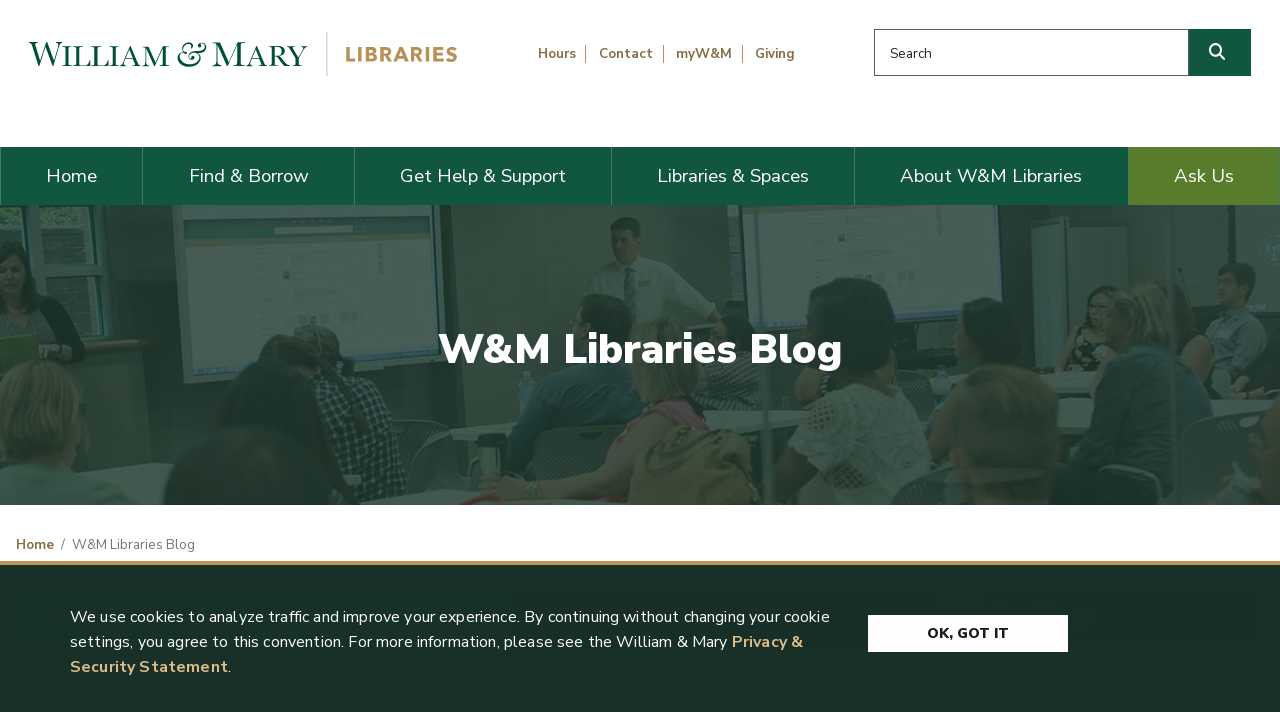

--- FILE ---
content_type: text/html; charset=UTF-8
request_url: https://libraries.wm.edu/blog?page=1
body_size: 14784
content:


<!DOCTYPE html>
<html lang="en" dir="ltr" prefix="og: https://ogp.me/ns#">
  <head>
    <meta charset="utf-8" />
<link rel="canonical" href="https://libraries.wm.edu/blog" />
<meta name="Generator" content="Drupal 10 (https://www.drupal.org)" />
<meta name="MobileOptimized" content="width" />
<meta name="HandheldFriendly" content="true" />
<meta name="viewport" content="width=device-width, initial-scale=1.0" />
<link rel="icon" href="/themes/custom/rad_wm5/build/img/favicon.ico" type="image/vnd.microsoft.icon" />

    <title>W&amp;M Libraries Blog | William &amp; Mary Libraries</title>
      <link rel="preconnect" href="https://fonts.googleapis.com">
      <link rel="preconnect" href="https://fonts.gstatic.com" crossorigin>
      <link href="https://fonts.googleapis.com/css2?family=Nunito+Sans:wght@400;600;700;900&family=Source+Serif+4:ital,wght@0,400;0,700;1,400;1,700&display=swap" rel="stylesheet">
    <link rel="stylesheet" media="all" href="/core/modules/system/css/components/align.module.css?t91pf4" />
<link rel="stylesheet" media="all" href="/core/modules/system/css/components/fieldgroup.module.css?t91pf4" />
<link rel="stylesheet" media="all" href="/core/modules/system/css/components/container-inline.module.css?t91pf4" />
<link rel="stylesheet" media="all" href="/core/modules/system/css/components/clearfix.module.css?t91pf4" />
<link rel="stylesheet" media="all" href="/core/modules/system/css/components/details.module.css?t91pf4" />
<link rel="stylesheet" media="all" href="/core/modules/system/css/components/hidden.module.css?t91pf4" />
<link rel="stylesheet" media="all" href="/core/modules/system/css/components/item-list.module.css?t91pf4" />
<link rel="stylesheet" media="all" href="/core/modules/system/css/components/js.module.css?t91pf4" />
<link rel="stylesheet" media="all" href="/core/modules/system/css/components/nowrap.module.css?t91pf4" />
<link rel="stylesheet" media="all" href="/core/modules/system/css/components/position-container.module.css?t91pf4" />
<link rel="stylesheet" media="all" href="/core/modules/system/css/components/reset-appearance.module.css?t91pf4" />
<link rel="stylesheet" media="all" href="/core/modules/system/css/components/resize.module.css?t91pf4" />
<link rel="stylesheet" media="all" href="/core/modules/system/css/components/system-status-counter.css?t91pf4" />
<link rel="stylesheet" media="all" href="/core/modules/system/css/components/system-status-report-counters.css?t91pf4" />
<link rel="stylesheet" media="all" href="/core/modules/system/css/components/system-status-report-general-info.css?t91pf4" />
<link rel="stylesheet" media="all" href="/core/modules/system/css/components/tablesort.module.css?t91pf4" />
<link rel="stylesheet" media="all" href="/core/modules/filter/css/filter.caption.css?t91pf4" />
<link rel="stylesheet" media="all" href="/core/modules/media/css/filter.caption.css?t91pf4" />
<link rel="stylesheet" media="all" href="/core/modules/views/css/views.module.css?t91pf4" />
<link rel="stylesheet" media="all" href="/modules/contrib/ckeditor_accordion/css/accordion.frontend.css?t91pf4" />
<link rel="stylesheet" media="all" href="/modules/contrib/tb_megamenu/dist/base.css?t91pf4" />
<link rel="stylesheet" media="all" href="/modules/contrib/tb_megamenu/dist/styles.css?t91pf4" />
<link rel="stylesheet" media="all" href="/themes/custom/rad_wm5/build/css/main.style.css?t91pf4" />

    <script src="https://use.fontawesome.com/releases/v6.4.0/js/fontawesome.js" defer crossorigin="anonymous"></script>
<script src="https://use.fontawesome.com/releases/v6.4.0/js/brands.js" defer crossorigin="anonymous"></script>
<script src="https://use.fontawesome.com/releases/v6.4.0/js/regular.js" defer crossorigin="anonymous"></script>
<script src="https://use.fontawesome.com/releases/v6.4.0/js/solid.js" defer crossorigin="anonymous"></script>

    <script type="text/javascript" src="/themes/custom/rad_wm5/build/js/gdpr.js"></script>
      <!-- Google Tag Manager -->
    <script>(function(w,d,s,l,i){w[l]=w[l]||[];w[l].push({'gtm.start':
    new Date().getTime(),event:'gtm.js'});var f=d.getElementsByTagName(s)[0],
    j=d.createElement(s),dl=l!='dataLayer'?'&l='+l:'';j.async=true;j.src=
    'https://www.googletagmanager.com/gtm.js?id='+i+dl;f.parentNode.insertBefore(j,f);
    })(window,document,'script','dataLayer','GTM-W5V357P');</script>
    <!-- End Google Tag Manager -->
  </head>
  <body class="path-blog">
    <!-- Google Tag Manager (noscript) -->
    <noscript><iframe src="https://www.googletagmanager.com/ns.html?id=GTM-W5V357P"
    height="0" width="0" style="display:none;visibility:hidden"></iframe></noscript>
    <!-- End Google Tag Manager (noscript) -->
        <a href="#main-content" class="visually-hidden focusable">
      Skip navigation and go to main content
    </a>
    
      <div class="dialog-off-canvas-main-canvas" data-off-canvas-main-canvas>
              
<div class="page">


  <header class="container-fluid d-flex flex-wrap justify-content-between align-items-baseline p-4">
      
  <div class="settings-tray-editable block block--rad-wm5-sitebranding" data-drupal-settingstray="editable">

  
    

        


  <a href="/" class="navbar-brand " aria-label="">
              <img src="/themes/custom/rad_wm5/build/img/logo.svg" width="430" height="auto" alt="William and Mary Libraries logo" class="mr-2" />
  
      </a>

  

  
  </div>


  <div class="settings-tray-editable block--type-text block block--text block--rad-wm5-blockheadernav" data-drupal-settingstray="editable">

  
    

      
            <div class="field field--name-body field--type-text-with-summary field--label-hidden field__item"><ul class="list-unstyled list-inline list-pipes small">
	<li class="list-inline-item"><a href="//libraries.wm.edu/hours">Hours</a></li>
	<li class="list-inline-item"><a href="//libraries.wm.edu/about-wm-libraries/our-people/contact-us">Contact</a></li>
	<li class="list-inline-item"><a href="https://my.wm.edu/" rel="noopener" target="_blank" title="Go to the myWM website">myW&amp;M</a></li>
        <li class="list-inline-item"><a href="//libraries.wm.edu/about-wm-libraries/giving">Giving</a>
</li></ul>
</div>
      

  
  </div>


  <div class="settings-tray-editable block--type-text block block--text block--rad-wm5-blocksearchaccessible" data-drupal-settingstray="editable">

  
    

      
            <div class="field field--name-body field--type-text-with-summary field--label-hidden field__item"><form action="//libraries.wm.edu/search" method="get" id="views-exposed-form-search-page-search" accept-charset="UTF-8" class="row form-inline g-1">

<div class="d-flex flex-nowrap">
    <div class="js-form-item form-item form-type-textfield js-form-type-textfield form-item-search-api-fulltext js-form-item-search-api-fulltext form-group">
        <label class="form-label visually-hidden" for="edit-search-api-fulltext">Search this website</label>
        <input placeholder="Search" data-drupal-selector="edit-search-api-fulltext" type="text" id="edit-search-api-fulltext" name="search_api_fulltext" value size="30" maxlength="128" class="form-textfield form-control">
    </div>
    <div data-drupal-selector="edit-search-actions" class="form-actions js-form-wrapper form-wrapper m-0 p-0" id="edit-search-actions">
        <button class="js-form-submit form-submit btn btn-primary m-0" data-drupal-selector="edit-submit-search" id="edit-submit-search" type="submit" value="Search"><i aria-hidden="true" class="fas fa-search"></i><span class="sr-only">Search</span></button>
    </div>
</div>
</form>
</div>
      

  
  </div>


</header>

  <div class="page__alert">
    
</div>


              

  <div class="settings-tray-editable block block--mainnavigation" data-drupal-settingstray="editable">

  
    

      <nav  class="tbm tbm-main tbm-no-arrows" id="5de5e807-9fc6-41b5-9ebe-db0d0496f492" data-breakpoint="900" aria-label="main navigation">
      <button class="tbm-button" type="button" aria-label="Toggle Menu Button">
      <span class="tbm-button-container">
        <span></span>
        <span></span>
        <span></span>
        <span></span>
      </span>
    </button>
    <div class="tbm-collapse ">
    <ul  class="tbm-nav level-0 items-6" >
        <li  class="tbm-item level-1 active active-trail" aria-level="1" >
      <div class="tbm-link-container">
            <a href="/"  class="tbm-link level-1 active-trail">
                Home
          </a>
            </div>
    
</li>

        <li  class="tbm-item level-1 tbm-justify tbm-item--has-dropdown" aria-level="1" >
      <div class="tbm-link-container">
            <a href="/find-borrow"  class="tbm-link level-1 tbm-toggle" aria-expanded="false">
                Find &amp; Borrow
          </a>
                <button class="tbm-submenu-toggle"><span class="visually-hidden">Toggle submenu</span></button>
          </div>
    <div  class="tbm-submenu tbm-item-child">
      <div  class="tbm-row">
      <div  class="tbm-column span4">
  <div class="tbm-column-inner">
               <ul  class="tbm-subnav level-1 items-4">
        <li  class="tbm-item level-2" aria-level="2" >
      <div class="tbm-link-container">
            <a href="/find-borrow/search-library-catalog"  class="tbm-link level-2">
                  <span class="fas fa-search"></span>
            Search the Library Catalog
                                  <span class="tbm-caption">Search most of our physical and online collections</span>
                  </a>
            </div>
    
</li>

        <li  class="tbm-item level-2" aria-level="2" >
      <div class="tbm-link-container">
            <a href="/find-borrow/library-databases-datasets-and-subscriptions"  class="tbm-link level-2">
                  <span class="fas fa-database"></span>
            Library Databases, Datasets and Subscriptions
                                  <span class="tbm-caption">Find research databases specific to your field as well as datasets and newspaper subscriptions</span>
                  </a>
            </div>
    
</li>

        <li  class="tbm-item level-2" aria-level="2" >
      <div class="tbm-link-container">
            <a href="/find-borrow/find-journals"  class="tbm-link level-2">
                  <span class="fas fa-newspaper"></span>
            Find Journals
                                  <span class="tbm-caption">Find journal titles, magazines and newspapers</span>
                  </a>
            </div>
    
</li>

        <li  class="tbm-item level-2" aria-level="2" >
      <div class="tbm-link-container">
            <a href="/find-borrow/equipment"  class="tbm-link level-2">
                  <span class="fas fa-camera"></span>
            Equipment
                                  <span class="tbm-caption">Check out headphones, AV equipment, cameras and more</span>
                  </a>
            </div>
    
</li>

  </ul>

      </div>
</div>

      <div  class="tbm-column span4">
  <div class="tbm-column-inner">
               <ul  class="tbm-subnav level-1 items-4">
        <li  class="tbm-item level-2" aria-level="2" >
      <div class="tbm-link-container">
            <a href="/find-borrow/borrowing"  class="tbm-link level-2">
                  <span class="fas fa-file"></span>
            Borrowing
                                  <span class="tbm-caption">Learn about our policies, lending privileges, overdue fees and more</span>
                  </a>
            </div>
    
</li>

        <li  class="tbm-item level-2" aria-level="2" >
      <div class="tbm-link-container">
            <a href="/find-borrow/course-reserves"  class="tbm-link level-2">
                  <span class="fas fa-thumb-tack"></span>
            Course Reserves
                                  <span class="tbm-caption">Request material to be placed on reserve for your class</span>
                  </a>
            </div>
    
</li>

        <li  class="tbm-item level-2" aria-level="2" >
      <div class="tbm-link-container">
            <a href="/find-borrow/renew-request"  class="tbm-link level-2">
                  <span class="fas fa-exchange"></span>
            Renew &amp; Request
                                  <span class="tbm-caption">Request or renew materials online through Click and Collect and Interlibrary Loan</span>
                  </a>
            </div>
    
</li>

        <li  class="tbm-item level-2" aria-level="2" >
      <div class="tbm-link-container">
            <a href="/find-borrow/primary-sources"  class="tbm-link level-2">
                  <span class="fas fa-book"></span>
            Primary Sources
                                  <span class="tbm-caption">Places to find original material, datasets, and first-hand information</span>
                  </a>
            </div>
    
</li>

  </ul>

      </div>
</div>

      <div  class="tbm-column span4">
  <div class="tbm-column-inner">
               <ul  class="tbm-subnav level-1 items-4">
        <li  class="tbm-item level-2" aria-level="2" >
      <div class="tbm-link-container">
            <a href="/find-borrow/wm-digital-collections"  class="tbm-link level-2">
                  <span class="fas fa-archive"></span>
            W&amp;M Digital Collections
                                  <span class="tbm-caption">Search archives of campus publications, records and selected unique or rare digital material</span>
                  </a>
            </div>
    
</li>

        <li  class="tbm-item level-2" aria-level="2" >
      <div class="tbm-link-container">
            <a href="/find-borrow/wm-scholarworks"  class="tbm-link level-2">
                  <span class="fas fa-edit"></span>
            W&amp;M ScholarWorks
                                  <span class="tbm-caption">Theses and dissertations, plus open access scholarship produced by faculty, staff and students </span>
                  </a>
            </div>
    
</li>

        <li  class="tbm-item level-2" aria-level="2" >
      <div class="tbm-link-container">
            <a href="https://guides.libraries.wm.edu/usgov/begin"  class="tbm-link level-2">
                  <span class="fas fa-bank"></span>
            Government Information
                                  <span class="tbm-caption">Search federal government documents including those available in the Federal Depository Library Program</span>
                  </a>
            </div>
    
</li>

        <li  class="tbm-item level-2" aria-level="2" >
      <div class="tbm-link-container">
            <a href="https://scrc-kb.libraries.wm.edu"  class="tbm-link level-2">
                  <span class="fas fa-bookmark"></span>
            Special Collections Knowledgebase
                                  <span class="tbm-caption">Explore the university&#039;s history, its people, and interesting facts and trivia</span>
                  </a>
            </div>
    
</li>

  </ul>

      </div>
</div>

  </div>

  </div>

</li>

        <li  class="tbm-item level-1 tbm-item--has-dropdown" aria-level="1" >
      <div class="tbm-link-container">
            <a href="/get-help-support"  class="tbm-link level-1 tbm-toggle" aria-expanded="false">
                Get Help &amp; Support
          </a>
                <button class="tbm-submenu-toggle"><span class="visually-hidden">Toggle submenu</span></button>
          </div>
    <div  class="menu__help tbm-submenu tbm-item-child">
      <div  class="tbm-row">
      <div  class="tbm-column span3 menu--side">
  <div class="tbm-column-inner">
               <ul  class="tbm-subnav level-1 items-4">
        <li  class="tbm-item level-2" aria-level="2" >
      <div class="tbm-link-container">
            <a href="/get-help-support/student-services"  class="tbm-link level-2">
                Student Services
          </a>
            </div>
    
</li>

        <li  class="tbm-item level-2" aria-level="2" >
      <div class="tbm-link-container">
            <a href="/get-help-support/faculty-services"  class="tbm-link level-2">
                Faculty Services
          </a>
            </div>
    
</li>

        <li  class="tbm-item level-2" aria-level="2" >
      <div class="tbm-link-container">
            <a href="/get-help-support/alumni-services"  class="tbm-link level-2">
                Alumni Services
          </a>
            </div>
    
</li>

        <li  class="tbm-item level-2" aria-level="2" >
      <div class="tbm-link-container">
            <a href="/get-help-support/visitor-services"  class="tbm-link level-2">
                Visitor Services
          </a>
            </div>
    
</li>

  </ul>

      </div>
</div>

      <div  class="tbm-column span3">
  <div class="tbm-column-inner">
               <ul  class="tbm-subnav level-1 items-3">
        <li  class="tbm-item level-2" aria-level="2" >
      <div class="tbm-link-container">
            <a href="/get-help-support/internet-wifi-access"  class="tbm-link level-2">
                  <span class="fas fa-laptop"></span>
            Internet &amp; Wifi Access
                                  <span class="tbm-caption">Connect to the campus WiFi or access resources off-campus</span>
                  </a>
            </div>
    
</li>

        <li  class="tbm-item level-2" aria-level="2" >
      <div class="tbm-link-container">
            <a href="/get-help-support/print-copy-scan"  class="tbm-link level-2">
                  <span class="fas fa-copy"></span>
            Print, Copy, Scan
                                  <span class="tbm-caption">Where to print, make copies and find a scanner</span>
                  </a>
            </div>
    
</li>

        <li  class="tbm-item level-2" aria-level="2" >
      <div class="tbm-link-container">
            <a href="/get-help-support/citation-managers"  class="tbm-link level-2">
                  <span class="fas fa-paperclip"></span>
            Citation Managers
                                  <span class="tbm-caption">Learn how to save and format sources for your papers</span>
                  </a>
            </div>
    
</li>

  </ul>

      </div>
</div>

      <div  class="tbm-column span3">
  <div class="tbm-column-inner">
               <ul  class="tbm-subnav level-1 items-4">
        <li  class="tbm-item level-2" aria-level="2" >
      <div class="tbm-link-container">
            <a href="/get-help-support/instruction-request"  class="tbm-link level-2">
                  <span class="fas fa-person-chalkboard"></span>
            Instruction Request
                                  <span class="tbm-caption">Schedule library, special collections or media instruction </span>
                  </a>
            </div>
    
</li>

        <li  class="tbm-item level-2" aria-level="2" >
      <div class="tbm-link-container">
            <a href="/get-help-support/data-services-digital-humanities"  class="tbm-link level-2">
                  <span class="fas fa-code"></span>
            Data Services &amp; Digital Humanities
                                  <span class="tbm-caption">Support for working with datasets, creating visualizations, and exploring new digital methods</span>
                  </a>
            </div>
    
</li>

        <li  class="tbm-item level-2" aria-level="2" >
      <div class="tbm-link-container">
            <a href="/get-help-support/publishing-services-wm"  class="tbm-link level-2">
                  <span class="fas fa-lock-open"></span>
            Publishing Services
                                  <span class="tbm-caption">Support for publishing and open access</span>
                  </a>
            </div>
    
</li>

        <li  class="tbm-item level-2" aria-level="2" >
      <div class="tbm-link-container">
            <a href="https://guides.libraries.wm.edu/"  class="tbm-link level-2">
                  <span class="fas fa-map"></span>
            Research Guides
                                  <span class="tbm-caption"> Explore subject and class-specific guides curated by librarians</span>
                  </a>
            </div>
    
</li>

  </ul>

      </div>
</div>

      <div  class="tbm-column span3">
  <div class="tbm-column-inner">
               <ul  class="tbm-subnav level-1 items-3">
        <li  class="tbm-item level-2" aria-level="2" >
      <div class="tbm-link-container">
            <a href="/get-help-support/publishing-scholarly-support"  class="tbm-link level-2">
                  <span class="fas fa-edit"></span>
            Scholarly Support
                                  <span class="tbm-caption">Get help with copyright, open education, publishing and theses and dissertations</span>
                  </a>
            </div>
    
</li>

        <li  class="tbm-item level-2" aria-level="2" >
      <div class="tbm-link-container">
            <a href="/get-help-support/university-records-support"  class="tbm-link level-2">
                  <span class="fas fa-folder"></span>
            University Records Support
                                  <span class="tbm-caption">Learn what documents the university is required to archive</span>
                  </a>
            </div>
    
</li>

        <li  class="tbm-item level-2" aria-level="2" >
      <div class="tbm-link-container">
            <a href="/get-help-support/workshops-training"  class="tbm-link level-2">
                  <span class="fas fa-cloud-upload"></span>
            Workshops &amp; Training
                                  <span class="tbm-caption">Learn new software, attend a training session or view past workshops</span>
                  </a>
            </div>
    
</li>

  </ul>

      </div>
</div>

  </div>

  </div>

</li>

        <li  class="tbm-item level-1 tbm-justify tbm-item--has-dropdown" aria-level="1" >
      <div class="tbm-link-container">
            <a href="/libraries-spaces"  class="tbm-link level-1 tbm-toggle" aria-expanded="false">
                Libraries &amp; Spaces
          </a>
                <button class="tbm-submenu-toggle"><span class="visually-hidden">Toggle submenu</span></button>
          </div>
    <div  class="tbm-submenu tbm-item-child">
      <div  class="tbm-row">
      <div  class="tbm-column span4">
  <div class="tbm-column-inner">
               <ul  class="tbm-subnav level-1 items-4">
        <li  class="tbm-item level-2" aria-level="2" >
      <div class="tbm-link-container">
            <a href="/hours"  class="tbm-link level-2">
                  <span class="fas fa-clock"></span>
            Hours
                                  <span class="tbm-caption">An overview of hours for all libraries</span>
                  </a>
            </div>
    
</li>

        <li  class="tbm-item level-2" aria-level="2" >
      <div class="tbm-link-container">
            <a href="/libraries-spaces/parking-directions"  class="tbm-link level-2">
                  <span class="fas fa-car"></span>
            Parking &amp; Directions
                                  <span class="tbm-caption">Directions, parking and floorplans for Swem Library</span>
                  </a>
            </div>
    
</li>

        <li  class="tbm-item level-2" aria-level="2" >
      <div class="tbm-link-container">
            <a href="/libraries-spaces/room-space-reservations"  class="tbm-link level-2">
                  <span class="fas fa-calendar-plus"></span>
            Room &amp; Space Reservations
                                  <span class="tbm-caption">Reserve study rooms, meeting locations and more</span>
                  </a>
            </div>
    
</li>

        <li  class="tbm-item level-2" aria-level="2" >
      <div class="tbm-link-container">
            <a href="/libraries-spaces/accessibility-services"  class="tbm-link level-2">
                  <span class="fas fa-wheelchair"></span>
            Accessibility Services
                                  <span class="tbm-caption">Equipment and services for accessing our buildings and resources</span>
                  </a>
            </div>
    
</li>

  </ul>

      </div>
</div>

      <div  class="tbm-column span4">
  <div class="tbm-column-inner">
               <ul  class="tbm-subnav level-1 items-3">
        <li  class="tbm-item level-2" aria-level="2" >
      <div class="tbm-link-container">
            <a href="/libraries-spaces/libraries"  class="tbm-link level-2">
                  <span class="fas fa-university"></span>
            Our Libraries
                                  <span class="tbm-caption">Visit and learn about all of our libraries' services</span>
                  </a>
            </div>
    
</li>

        <li  class="tbm-item level-2" aria-level="2" >
      <div class="tbm-link-container">
            <a href="/libraries-spaces/reeder-media-center"  class="tbm-link level-2">
                  <span class="fas fa-video-camera"></span>
            Reeder Media Center
                                  <span class="tbm-caption">A state-of-the-art center for digital media production</span>
                  </a>
            </div>
    
</li>

        <li  class="tbm-item level-2" aria-level="2" >
      <div class="tbm-link-container">
            <a href="/libraries-spaces/special-collections"  class="tbm-link level-2">
                  <span class="fas fa-feather-pointed"></span>
            Special Collections
                                  <span class="tbm-caption">Home to University Archives, rare books, manuscripts and more</span>
                  </a>
            </div>
    
</li>

  </ul>

      </div>
</div>

      <div  class="tbm-column span4">
  <div class="tbm-column-inner">
               <ul  class="tbm-subnav level-1 items-4">
        <li  class="tbm-item level-2" aria-level="2" >
      <div class="tbm-link-container">
            <a href="/libraries-spaces/departments"  class="tbm-link level-2">
                  <span class="fas fa-location-arrow"></span>
            Swem Departments
                                  <span class="tbm-caption">Information and staff directories for the departments in Swem</span>
                  </a>
            </div>
    
</li>

        <li  class="tbm-item level-2" aria-level="2" >
      <div class="tbm-link-container">
            <a href="/libraries-spaces/partners-services"  class="tbm-link level-2">
                  <span class="fas fa-users"></span>
            Partners &amp; Services
                                  <span class="tbm-caption">Academic support, tutoring and other services found in Swem</span>
                  </a>
            </div>
    
</li>

        <li  class="tbm-item level-2" aria-level="2" >
      <div class="tbm-link-container">
            <a href="/libraries-spaces/community-libraries"  class="tbm-link level-2">
                  <span class="fas fa-book"></span>
            Community Libraries
                                  <span class="tbm-caption">Links to other libraries we collaborate with</span>
                  </a>
            </div>
    
</li>

        <li  class="tbm-item level-2" aria-level="2" >
      <div class="tbm-link-container">
            <a href="/libraries-spaces/cafe-vending-machines"  class="tbm-link level-2">
                  <span class="fas fa-coffee"></span>
            Café &amp; Vending Machines
                                  <span class="tbm-caption">Serving coffee, tea, snacks and lunch</span>
                  </a>
            </div>
    
</li>

  </ul>

      </div>
</div>

  </div>

  </div>

</li>

          <li  class="tbm-item level-1 tbm-item--has-dropdown" aria-level="1" >
      <div class="tbm-link-container">
            <span class="tbm-link level-1 no-link tbm-toggle" tabindex="0" aria-expanded="false">
                About W&amp;M Libraries
          </span>
                <button class="tbm-submenu-toggle"><span class="visually-hidden">Toggle submenu</span></button>
          </div>
    <div  class="tbm-submenu tbm-item-child">
      <div  class="tbm-row">
      <div  class="tbm-column span4">
  <div class="tbm-column-inner">
               <ul  class="tbm-subnav level-1 items-4">
        <li  class="tbm-item level-2" aria-level="2" >
      <div class="tbm-link-container">
            <a href="/about-wm-libraries/about"  class="tbm-link level-2">
                  <span class="fas fa-info-circle"></span>
            About
                                  <span class="tbm-caption">Learn about our history and goals</span>
                  </a>
            </div>
    
</li>

        <li  class="tbm-item level-2" aria-level="2" >
      <div class="tbm-link-container">
            <a href="/about-wm-libraries/giving"  class="tbm-link level-2">
                  <span class="fas fa-gift"></span>
            Giving
                                  <span class="tbm-caption">Help strengthen our collections and services </span>
                  </a>
            </div>
    
</li>

        <li  class="tbm-item level-2" aria-level="2" >
      <div class="tbm-link-container">
            <a href="/about-wm-libraries/board-directors"  class="tbm-link level-2">
                  <span class="fas fa-sitemap"></span>
            Board of Directors
                                  <span class="tbm-caption">Meet the members of our Board of Directors</span>
                  </a>
            </div>
    
</li>

        <li  class="tbm-item level-2" aria-level="2" >
      <div class="tbm-link-container">
            <a href="/about-wm-libraries/passion-projects"  class="tbm-link level-2">
                  <span class="fas fa-star"></span>
            Passion Projects
                                  <span class="tbm-caption">Our projects and initiatives enhancing teaching, research and engagement</span>
                  </a>
            </div>
    
</li>

  </ul>

      </div>
</div>

      <div  class="tbm-column span4">
  <div class="tbm-column-inner">
               <ul  class="tbm-subnav level-1 items-4">
        <li  class="tbm-item level-2" aria-level="2" >
      <div class="tbm-link-container">
            <a href="/about/our-people/staff"  class="tbm-link level-2">
                  <span class="fas fa-users"></span>
            Our People
                                  <span class="tbm-caption">Meet and connect with the people that make up the Libraries</span>
                  </a>
            </div>
    
</li>

        <li  class="tbm-item level-2" aria-level="2" >
      <div class="tbm-link-container">
            <a href="/about-wm-libraries/employment"  class="tbm-link level-2">
                  <span class="fas fa-briefcase"></span>
            Employment
                                  <span class="tbm-caption">Information about current staff openings and student employment</span>
                  </a>
            </div>
    
</li>

        <li  class="tbm-item level-2" aria-level="2" >
      <div class="tbm-link-container">
            <a href="/policies"  class="tbm-link level-2">
                  <span class="fas fa-check-square"></span>
            Policies
                                  <span class="tbm-caption">Library policies and procedures</span>
                  </a>
            </div>
    
</li>

        <li  class="tbm-item level-2" aria-level="2" >
      <div class="tbm-link-container">
            <a href="/about/forms"  class="tbm-link level-2">
                  <span class="fas fa-file"></span>
            Forms
                                  <span class="tbm-caption">Various forms for services, suggestions, and reference</span>
                  </a>
            </div>
    
</li>

  </ul>

      </div>
</div>

      <div  class="tbm-column span4">
  <div class="tbm-column-inner">
               <ul  class="tbm-subnav level-1 items-4">
        <li  class="tbm-item level-2" aria-level="2" >
      <div class="tbm-link-container">
            <a href="/about-wm-libraries/news-events"  class="tbm-link level-2">
                  <span class="fas fa-calendar"></span>
            News &amp; Events
                                  <span class="tbm-caption">The latest news and events at the Libraries</span>
                  </a>
            </div>
    
</li>

        <li  class="tbm-item level-2" aria-level="2" >
      <div class="tbm-link-container">
            <a href="/exhibits"  class="tbm-link level-2">
                  <span class="fas fa-image"></span>
            Exhibits
                                  <span class="tbm-caption">View our latest exhibits online and at Swem</span>
                  </a>
            </div>
    
</li>

        <li  class="tbm-item level-2" aria-level="2" >
      <div class="tbm-link-container">
            <a href="/blog"  class="tbm-link level-2">
                  <span class="fas fa-comment"></span>
            Blogs
                                  <span class="tbm-caption">Perspectives from the staff and students at the Libraries</span>
                  </a>
            </div>
    
</li>

        <li  class="tbm-item level-2" aria-level="2" >
      <div class="tbm-link-container">
            <a href="/about-wm-libraries/connect-us"  class="tbm-link level-2">
                  <span class="fas fa-share-alt"></span>
            Social Media
                                  <span class="tbm-caption">Follow us on social media</span>
                  </a>
            </div>
    
</li>

  </ul>

      </div>
</div>

  </div>

  </div>

</li>

        <li  class="tbm-item level-1 tbm-right tbm-item--has-dropdown" aria-level="1" >
      <div class="tbm-link-container">
            <a href="/ask-us"  class="tbm-link level-1 tbm-toggle" aria-expanded="false">
                Ask Us
          </a>
                <button class="tbm-submenu-toggle"><span class="visually-hidden">Toggle submenu</span></button>
          </div>
    <div  class="tbm-submenu tbm-item-child">
      <div  class="tbm-row">
      <div  class="tbm-column span4 span4-end">
  <div class="tbm-column-inner">
               <ul  class="tbm-subnav level-1 items-3">
        <li  class="tbm-item level-2" aria-level="2" >
      <div class="tbm-link-container">
            <a href="/ask-us/ask-librarian"  class="tbm-link level-2">
                Live Chat
          </a>
            </div>
    
</li>

        <li  class="tbm-item level-2" aria-level="2" >
      <div class="tbm-link-container">
            <a href="/ask-us/make-research-appointment"  class="tbm-link level-2">
                Make a Research Appointment
          </a>
            </div>
    
</li>

        <li  class="tbm-item level-2" aria-level="2" >
      <div class="tbm-link-container">
            <a href="/forms/email-research-questions"  class="tbm-link level-2">
                Email Research Questions
          </a>
            </div>
    
</li>

  </ul>

      </div>
</div>

  </div>

  </div>

</li>

  </ul>

      </div>
  </nav>

<script>
if (window.matchMedia("(max-width: 900px)").matches) {
  document.getElementById("5de5e807-9fc6-41b5-9ebe-db0d0496f492").classList.add('tbm--mobile');
}


</script>

  
  </div>


      
        
  <main>
    <a id="main-content" tabindex="-1"></a>
          <header class="page__header mb-4">
                        

  <div class="views-element-container header__image settings-tray-editable block block--rad-wm5-views-block--photo-banners-banner-node" data-drupal-settingstray="editable">

  
    

      <div>
<div class="view js-view-dom-id-6dfa6da51d77352e67e849bdb03164a3b6e5756af4a03a6a1dd1b5b548cd9c4d view-photo-banners">
       
        
        
        
            
<div class="view js-view-dom-id-3870ba35c77ca69ac145a191340f9b3f623fa0a525ce5dea7f3d19ea35c50178 view-media-views">
       
        
        
        
        <div class="view-content">
      
    <div>
          <div><div class="header__image">  
<img loading="lazy" src="https://wmit-library-drupal.s3.amazonaws.com/libraries.wm.edu/s3fs-public/2022-01/banner_ford_lg_0.jpg" width="1300" height="300" alt="Research librarian leads a class in the Ford Classroom" class="img-fluid">

</div></div>
      </div>

    </div>
  
        
        
        
        
        </div>

  
        
        
        
        
        </div>
</div>

  
  </div>

<div class="header__title">


  <div class="block block--rad-wm5-page-title container h1 display-4 text-center">

  
    

      


  


  <div  class="page-title">
          W&amp;M Libraries Blog
      </div>


  
  </div>
</div>

                </header>
    
          <div class="page__breadcrumb container-fluid">
                    

  <div class="settings-tray-editable block block--rad-wm5-breadcrumbs" data-drupal-settingstray="editable">

  
    

      

  <nav aria-label="breadcrumb" class="">
    <ol class="breadcrumb">
      
                  
        <li class="breadcrumb-item ">
                      <a href="/">Home</a>
                  </li>

      
                  
        <li class="breadcrumb-item active">
                      W&amp;M Libraries Blog
                  </li>

          </ol>
  </nav>

  
  </div>


              </div>
    
          <div class="page__content">
        <div class="container-fluid">
          <div class="row">

            
            <div  class="col-xl-9 col-md-9 col-sm-12">
                                <div data-drupal-messages-fallback class="hidden"></div>

  <div class="block block--rad-wm5-content block--system-main">

  
    

            <div class="views-element-container">
<div class="view js-view-dom-id-c2883641594109923c253e15f3ff5785876e697cd4f54d1eb98632e40574d244 view-blog-posts">
       
        
        
            <div class="attachment attachment-before">
        <div class="views-element-container">
<div class="view js-view-dom-id-c545cc68f34fc5a373a86347c851af1355de2c3cd0db95a51bc3e2ed9ee5232f view-blog-posts">
       
        
        
        
        <div class="view-content">
      
    <div class="views-row">
          
<article class="node node--promoted wm-blog-post wm-blog-post--featured">
  
  

  
<div class="card block mb-5">
      <h2>Latest Post</h2>
    
    <div class="row no-gutters">
    <div class="col-md-5">
      
            <div class="field field--name-field-image field--type-entity-reference field--label-hidden field__item">
<div class="media media--type-image media--view-mode-featured-block">
  
  
            
            <div class="field field--name-field-media-image field--type-image field--label-hidden field__item">  
<img loading="lazy" src="https://wmit-library-drupal.s3.amazonaws.com/libraries.wm.edu/s3fs-public/styles/featured/public/2026-01/20251208_084114.jpg?h=19f14c2c&amp;itok=8cruk_XR" width="540" height="360" alt="The whiteboard covered in answers responding to the question: what did you research this semester?" class="img-fluid">


</div>
      

      </div>
</div>
      

    </div>
    <div class="col-md-7">
      <div class="card-body pb-0">

        <h3 class="card-title"><a href="/blog/forum-connection-how-weekly-whiteboard-question-brings-library-community-together" rel="bookmark">
<span>A forum for connection: how the weekly whiteboard question brings the library community together</span>
</a></h3>
        
                   <p class="card-text text-muted small date">Posted January 12, 2026</p>
        
        
      </div>
    </div>
  </div>
  <div class="row no-gutters bg-light-green">
    <div class="card-body pt-3">
                     
        <p class="card-text">A seemingly simple or silly question is sometimes the more important question we should be asking each other. </p>   
          </div>
  </div>
  
</div>

</article>

      </div>

    </div>
  
        
        
        
        
        </div>
</div>

      </div>
      
        <div class="view-content">
      
<div class="item-list">
  
  <ul class="list-unstyled">

          <li class="list-item mb-5"><div><div class="row no-gutters"><div class="col list-item__thumb pr-3">
      
<div class="media media--type-image media--view-mode-thumbnail-square">
  
  
            
            <div class="field field--name-field-media-image field--type-image field--label-hidden field__item">  
<img loading="lazy" src="https://wmit-library-drupal.s3.amazonaws.com/libraries.wm.edu/s3fs-public/styles/thumbnail_square/public/2025-04/thumbnail_2_square.png?h=fc8ad0db&amp;itok=yqL9HGIC" width="300" height="300" alt="Drea and Sarah using the podcaster" class="img-fluid">


</div>
      

      </div>

</div>
<div class="col list-item__desc">
    <h3 class="card-title"><a href="/blog/reeder-reel-episode-2-jarel-white" hreflang="en">Reeder Reel Episode 2: Jarel White</a></h3>
     <p class="card-text text-muted "><small class="date">Posted <strong><time datetime="2025-04-22T16:27:23-04:00">April 22, 2025</time>
</strong></small></p>
    <p class="card-text">On the second episode of the Reeder Reel, Sarah and Drea speak to senior Jarel White '25 about his thesis project supported by the Reeder Media Center.
</p>
</div></div></div></li>
          <li class="list-item mb-5"><div><div class="row no-gutters"><div class="col list-item__thumb pr-3">
      
<div class="media media--type-image media--view-mode-thumbnail-square">
  
  
            
            <div class="field field--name-field-media-image field--type-image field--label-hidden field__item">  
<img loading="lazy" src="https://wmit-library-drupal.s3.amazonaws.com/libraries.wm.edu/s3fs-public/styles/thumbnail_square/public/2025-04/studentsswem9.png?h=bae94594&amp;itok=8DVRNJ6U" width="300" height="300" alt="Librarian Liz Bellamy at the research help desk" class="img-fluid">


</div>
      

      </div>

</div>
<div class="col list-item__desc">
    <h3 class="card-title"><a href="/blog/thank-you-librarians" hreflang="en">Thank you librarians!</a></h3>
     <p class="card-text text-muted "><small class="date">Posted <strong><time datetime="2025-04-16T15:43:27-04:00">April 16, 2025</time>
</strong></small></p>
    <p class="card-text">Happy National Librarian Day! We asked people to write thank you notes to librarians and library staff who make W&amp;M Libraries so special.
</p>
</div></div></div></li>
          <li class="list-item mb-5"><div><div class="row no-gutters"><div class="col list-item__thumb pr-3">
      
<div class="media media--type-image media--view-mode-thumbnail-square">
  
  
            
            <div class="field field--name-field-media-image field--type-image field--label-hidden field__item">  
<img loading="lazy" src="https://wmit-library-drupal.s3.amazonaws.com/libraries.wm.edu/s3fs-public/styles/thumbnail_square/public/2025-03/thumbnail_square.png?h=b044a8f9&amp;itok=ZShZWB2N" width="300" height="300" alt="reeder reel hosts" class="img-fluid">


</div>
      

      </div>

</div>
<div class="col list-item__desc">
    <h3 class="card-title"><a href="/blog/reeder-reel-episode-1-sam-gruber" hreflang="en">Reeder Reel Episode 1: Sam Gruber</a></h3>
     <p class="card-text text-muted "><small class="date">Posted <strong><time datetime="2025-03-21T16:35:36-04:00">March 21, 2025</time>
</strong></small></p>
    <p class="card-text">On the inaugural episode of the Reeder Reel, Sarah and Drea speak to alumni Sam Gruber '24 about his video project supported by the Reeder Media Center.
</p>
</div></div></div></li>
          <li class="list-item mb-5"><div><div class="row no-gutters"><div class="col list-item__thumb pr-3">
      
<div class="media media--type-image media--view-mode-thumbnail-square">
  
  
            
            <div class="field field--name-field-media-image field--type-image field--label-hidden field__item">  
<img loading="lazy" src="https://wmit-library-drupal.s3.amazonaws.com/libraries.wm.edu/s3fs-public/styles/thumbnail_square/public/2025-03/idesofmarch.jpeg?h=0e95eda3&amp;itok=OOI11ZeO" width="300" height="300" alt="The book Caesar&#039;s Commentaries open to a random page of text. It is held open with weights in the Reading Room at Special Collections" class="img-fluid">


</div>
      

      </div>

</div>
<div class="col list-item__desc">
    <h3 class="card-title"><a href="/blog/one-oldest-books-special-collections-stacks" hreflang="en">One of the oldest books in the Special Collections Stacks</a></h3>
     <p class="card-text text-muted "><small class="date">Posted <strong><time datetime="2025-03-13T12:01:45-04:00">March 13, 2025</time>
</strong></small></p>
    <p class="card-text">One of Special Collections’ oldest books,&nbsp;Caesar’s Commentaries, which details Caesar’s eight-year campaign in Gaul, turned 545 years old this year.
</p>
</div></div></div></li>
          <li class="list-item mb-5"><div><div class="row no-gutters"><div class="col list-item__thumb pr-3">
      
<div class="media media--type-image media--view-mode-thumbnail-square">
  
  
            
            <div class="field field--name-field-media-image field--type-image field--label-hidden field__item">  
<img loading="lazy" src="https://wmit-library-drupal.s3.amazonaws.com/libraries.wm.edu/s3fs-public/styles/thumbnail_square/public/2025-02/couple-1260.jpg?h=1d86ca3f&amp;itok=kohCuJ5p" width="300" height="300" alt="Evan De Buglio &#039;23 proposed to Meredith Salesses ‘22 sitting in front of a building on William and Mary campus" class="img-fluid">


</div>
      

      </div>

</div>
<div class="col list-item__desc">
    <h3 class="card-title"><a href="/blog/love-books-late-night-swem-wedding-bells" hreflang="en">Love by the books: From a late night in Swem to wedding bells</a></h3>
     <p class="card-text text-muted "><small class="date">Posted <strong><time datetime="2025-02-18T13:07:21-05:00">February 18, 2025</time>
</strong></small></p>
    <p class="card-text">Evan De Buglio ’23 and Meredith Salesses ’22 started their relationship at William &amp; Mary, with the happy couple now engaged.
</p>
</div></div></div></li>
          <li class="list-item mb-5"><div><div class="row no-gutters"><div class="col list-item__thumb pr-3">
      
<div class="media media--type-image media--view-mode-thumbnail-square">
  
  
            
            <div class="field field--name-field-media-image field--type-image field--label-hidden field__item">  
<img loading="lazy" src="https://wmit-library-drupal.s3.amazonaws.com/libraries.wm.edu/s3fs-public/styles/thumbnail_square/public/2025-02/douglass_day_teaser_image.png?h=cd2a7045&amp;itok=WONiCRks" width="300" height="300" alt="Frederick Douglass" class="img-fluid">


</div>
      

      </div>

</div>
<div class="col list-item__desc">
    <h3 class="card-title"><a href="/blog/wm-libraries-commemorates-douglass-day" hreflang="en">W&amp;M Libraries commemorates Douglass Day</a></h3>
     <p class="card-text text-muted "><small class="date">Posted <strong><time datetime="2025-02-13T16:34:06-05:00">February 13, 2025</time>
</strong></small></p>
    <p class="card-text">During Love Data Week, William &amp; Mary Libraries will participate in Douglass Day hosted by the Center for Black Digital Research at Penn State and the Library of Congress to celebrate Douglass Day on February 14th.
</p>
</div></div></div></li>
          <li class="list-item mb-5"><div><div class="row no-gutters"><div class="col list-item__thumb pr-3">
      
<div class="media media--type-image media--view-mode-thumbnail-square">
  
  
            
            <div class="field field--name-field-media-image field--type-image field--label-hidden field__item">  
<img loading="lazy" src="https://wmit-library-drupal.s3.amazonaws.com/libraries.wm.edu/s3fs-public/styles/thumbnail_square/public/2025-02/020525_comicsselects-19.jpg?h=d73728dc&amp;itok=T8ysA8zn" width="300" height="300" alt="The creators of the comics contest, Rachel and Liz, stand proudly in front of the title display of the exhibit" class="img-fluid">


</div>
      

      </div>

</div>
<div class="col list-item__desc">
    <h3 class="card-title"><a href="/blog/wm-libraries-display-exhibit-comics-contest-winners" hreflang="en">W&amp;M Libraries display exhibit of comics contest winners</a></h3>
     <p class="card-text text-muted "><small class="date">Posted <strong><time datetime="2025-02-07T15:18:34-05:00">February 7, 2025</time>
</strong></small></p>
    <p class="card-text">This week, we celebrated the winners of the inaugural W&amp;M Libraries&nbsp;Draw the Line Comics Contest
</p>
</div></div></div></li>
          <li class="list-item mb-5"><div><div class="row no-gutters"><div class="col list-item__thumb pr-3">
      
<div class="media media--type-image media--view-mode-thumbnail-square">
  
  
            
            <div class="field field--name-field-media-image field--type-image field--label-hidden field__item">  
<img loading="lazy" src="https://wmit-library-drupal.s3.amazonaws.com/libraries.wm.edu/s3fs-public/styles/thumbnail_square/public/2025-01/david_wall_0.jpg?h=1583d6b5&amp;itok=0rgFO5Q_" width="300" height="300" alt="David Wall" class="img-fluid">


</div>
      

      </div>

</div>
<div class="col list-item__desc">
    <h3 class="card-title"><a href="/blog/welcome-david-wall-our-new-special-collections-assistant" hreflang="en">Welcome David Wall: Our New Special Collections Assistant </a></h3>
     <p class="card-text text-muted "><small class="date">Posted <strong><time datetime="2025-01-31T09:15:29-05:00">January 31, 2025</time>
</strong></small></p>
    <p class="card-text">Introducing the newest member of the Special Collections Research Center team, David Wall!
</p>
</div></div></div></li>
          <li class="list-item mb-5"><div><div class="row no-gutters"><div class="col list-item__thumb pr-3">
      
<div class="media media--type-image media--view-mode-thumbnail-square">
  
  
            
            <div class="field field--name-field-media-image field--type-image field--label-hidden field__item">  
<img loading="lazy" src="https://wmit-library-drupal.s3.amazonaws.com/libraries.wm.edu/s3fs-public/styles/thumbnail_square/public/2025-01/faculty_writers_retreat_spotlights_0.png?h=57024e64&amp;itok=wxBNX_a_" width="300" height="300" alt="3 participants from the writers&#039; retreat: Bethany Smith, Leya Deickman, and Jason Chen" class="img-fluid">


</div>
      

      </div>

</div>
<div class="col list-item__desc">
    <h3 class="card-title"><a href="/blog/turning-swem-library-quiet-escape-writers" hreflang="en">Turning Swem Library into a quiet escape for writers</a></h3>
     <p class="card-text text-muted "><small class="date">Posted <strong><time datetime="2025-01-24T16:09:40-05:00">January 24, 2025</time>
</strong></small></p>
    <p class="card-text">The Provost's Office and W&amp;M Libraries offer a twice-yearly Writers’ Retreat in Swem Library. The purpose of the retreat is to give faculty uninterrupted time to work on a specific writing project of their choosing.
</p>
</div></div></div></li>
          <li class="list-item mb-5"><div><div class="row no-gutters"><div class="col list-item__thumb pr-3">
      
<div class="media media--type-image media--view-mode-thumbnail-square">
  
  
            
            <div class="field field--name-field-media-image field--type-image field--label-hidden field__item">  
<img loading="lazy" src="https://wmit-library-drupal.s3.amazonaws.com/libraries.wm.edu/s3fs-public/styles/thumbnail_square/public/2025-01/faculty_books_teaser_image.png?h=b044a8f9&amp;itok=tgZF2bsW" width="300" height="300" alt="The W&amp;M Griffin reading a book while walking" class="img-fluid">


</div>
      

      </div>

</div>
<div class="col list-item__desc">
    <h3 class="card-title"><a href="/blog/books-published-william-mary-faculty-2024" hreflang="en">Books published by William &amp; Mary faculty in 2024</a></h3>
     <p class="card-text text-muted "><small class="date">Posted <strong><time datetime="2025-01-16T10:47:20-05:00">January 16, 2025</time>
</strong></small></p>
    <p class="card-text">The following books were authored or edited by William &amp; Mary faculty members and published in 2024.
</p>
</div></div></div></li>
          <li class="list-item mb-5"><div><div class="row no-gutters"><div class="col list-item__thumb pr-3">
      
<div class="media media--type-image media--view-mode-thumbnail-square">
  
  
            
            <div class="field field--name-field-media-image field--type-image field--label-hidden field__item">  
<img loading="lazy" src="https://wmit-library-drupal.s3.amazonaws.com/libraries.wm.edu/s3fs-public/styles/thumbnail_square/public/2025-01/2024_artofthebook1.jpg?h=a141e9ea&amp;itok=Lw8J9UlY" width="300" height="300" alt="archive book from special collections" class="img-fluid">


</div>
      

      </div>

</div>
<div class="col list-item__desc">
    <h3 class="card-title"><a href="/blog/special-collections/scrc-research-travel-grants-program-returns-2025-2026" hreflang="en">SCRC Research Travel Grants Program Returns for 2025-2026</a></h3>
     <p class="card-text text-muted "><small class="date">Posted <strong><time datetime="2025-01-13T10:25:51-05:00">January 13, 2025</time>
</strong></small></p>
    <p class="card-text">The Special Collections Research Center (SCRC) of William &amp; Mary Libraries is pleased to announce that it will award travel grants to faculty members, graduate students, and/or independent researchers to support research use of its collections. Writers, creative and performing artists, filmmakers, and journalists are welcome to apply.
</p>
</div></div></div></li>
          <li class="list-item mb-5"><div><div class="row no-gutters"><div class="col list-item__thumb pr-3">
      
<div class="media media--type-image media--view-mode-thumbnail-square">
  
  
            
            <div class="field field--name-field-media-image field--type-image field--label-hidden field__item">  
<img loading="lazy" src="https://wmit-library-drupal.s3.amazonaws.com/libraries.wm.edu/s3fs-public/styles/thumbnail_square/public/2024-12/screenshot_2024-09-18_at_11.00.58_am_0.png?h=2a7387ac&amp;itok=bhFvhnLU" width="300" height="300" alt="Rachel Priesman Marquez" class="img-fluid">


</div>
      

      </div>

</div>
<div class="col list-item__desc">
    <h3 class="card-title"><a href="/blog/reflections-our-ask-librarian-intern" hreflang="en">Reflections from our Ask-A-Librarian Intern</a></h3>
     <p class="card-text text-muted "><small class="date">Posted <strong><time datetime="2024-12-20T15:58:43-05:00">December 20, 2024</time>
</strong></small></p>
    <p class="card-text">Rachel Priesman Marquez's internship with W&amp;M Libraries’ Research and Instruction department is coming to a close. Here she shares her thoughts on the experience.
</p>
</div></div></div></li>
          <li class="list-item mb-5"><div><div class="row no-gutters"><div class="col list-item__thumb pr-3">
      
<div class="media media--type-image media--view-mode-thumbnail-square">
  
  
            
            <div class="field field--name-field-media-image field--type-image field--label-hidden field__item">  
<img loading="lazy" src="https://wmit-library-drupal.s3.amazonaws.com/libraries.wm.edu/s3fs-public/styles/thumbnail_square/public/2024-12/112024_nonfictionreading-14_0.jpg?h=d73728dc&amp;itok=SHDt60Tk" width="300" height="300" alt="Student reading their short story to a group of listeners in Swem library&#039;s lobby." class="img-fluid">


</div>
      

      </div>

</div>
<div class="col list-item__desc">
    <h3 class="card-title"><a href="/blog/students-share-flash-nonfiction-stories-swem-library" hreflang="en">Students share flash nonfiction stories at Swem library</a></h3>
     <p class="card-text text-muted "><small class="date">Posted <strong><time datetime="2024-12-17T09:25:20-05:00">December 17, 2024</time>
</strong></small></p>
    <p class="card-text">Creative writing students contribute to the short story machine.
</p>
</div></div></div></li>
          <li class="list-item mb-5"><div><div class="row no-gutters"><div class="col list-item__thumb pr-3">
      
<div class="media media--type-image media--view-mode-thumbnail-square">
  
  
            
            <div class="field field--name-field-media-image field--type-image field--label-hidden field__item">  
<img loading="lazy" src="https://wmit-library-drupal.s3.amazonaws.com/libraries.wm.edu/s3fs-public/styles/thumbnail_square/public/2024-10/image_1_er_0.jpg?h=4c5548a9&amp;itok=wIc1UAYV" width="300" height="300" alt="Dillon Thomas" class="img-fluid">


</div>
      

      </div>

</div>
<div class="col list-item__desc">
    <h3 class="card-title"><a href="/blog/welcome-dillon-thomas-our-new-processing-archivist" hreflang="en">Welcome Dillon Thomas: Our new Processing Archivist</a></h3>
     <p class="card-text text-muted "><small class="date">Posted <strong><time datetime="2024-12-10T09:26:08-05:00">December 10, 2024</time>
</strong></small></p>
    <p class="card-text">Introducing the newest member of the Special Collections Research Center team, Dillon Thomas!
</p>
</div></div></div></li>
          <li class="list-item mb-5"><div><div class="row no-gutters"><div class="col list-item__thumb pr-3">
      
<div class="media media--type-image media--view-mode-thumbnail-square">
  
  
            
            <div class="field field--name-field-media-image field--type-image field--label-hidden field__item">  
<img loading="lazy" src="https://wmit-library-drupal.s3.amazonaws.com/libraries.wm.edu/s3fs-public/styles/thumbnail_square/public/2024-12/0925_diploma-45.jpg?h=2e976bc2&amp;itok=qmUAda42" width="300" height="300" alt="Framed Lafayette Degree" class="img-fluid">


</div>
      

      </div>

</div>
<div class="col list-item__desc">
    <h3 class="card-title"><a href="/blog/recap-lafayette-exhibit-and-homecoming-celebration" hreflang="en">A recap of the Lafayette exhibit and homecoming celebration</a></h3>
     <p class="card-text text-muted "><small class="date">Posted <strong><time datetime="2024-12-06T12:28:58-05:00">December 6, 2024</time>
</strong></small></p>
    <p class="card-text">Revolutionary war General Marquis de Lafayette’s&nbsp; honorary degree awarded to him in 1824 by William &amp; Mary returned to France this week. Over 1,400 people viewed the historic item at the Special Collections Research Center.
</p>
</div></div></div></li>
          <li class="list-item mb-5"><div><div class="row no-gutters"><div class="col list-item__thumb pr-3">
      
<div class="media media--type-image media--view-mode-thumbnail-square">
  
  
            
            <div class="field field--name-field-media-image field--type-image field--label-hidden field__item">  
<img loading="lazy" src="https://wmit-library-drupal.s3.amazonaws.com/libraries.wm.edu/s3fs-public/styles/thumbnail_square/public/2024-11/two_sentence_horror_instagram_facebook_post_0.png?h=eb901320&amp;itok=vCzaBul3" width="300" height="300" alt="Scary version of Swem Libraries on a purple background" class="img-fluid">


</div>
      

      </div>

</div>
<div class="col list-item__desc">
    <h3 class="card-title"><a href="/blog/2-sentence-horror-story-competition-swem" hreflang="en">2 Sentence Horror Story Competition at Swem</a></h3>
     <p class="card-text text-muted "><small class="date">Posted <strong><time datetime="2024-11-01T11:17:36-04:00">November 1, 2024</time>
</strong></small></p>
    <p class="card-text">Every year, Swem Library hosts its annual Two-Sentence Horror Story Competition to encourage students, faculty, and alumni to share their scariest short stories. The competition challenges community members to use their creativity to create these bone-chilling tales in the most concise way possible.
</p>
</div></div></div></li>
          <li class="list-item mb-5"><div><div class="row no-gutters"><div class="col list-item__thumb pr-3">
      
<div class="media media--type-image media--view-mode-thumbnail-square">
  
  
            
            <div class="field field--name-field-media-image field--type-image field--label-hidden field__item">  
<img loading="lazy" src="https://wmit-library-drupal.s3.amazonaws.com/libraries.wm.edu/s3fs-public/styles/thumbnail_square/public/2024-09/wisteria-from-alumni-house-roof_copy.jpeg?h=1009a1f4&amp;itok=o7vMKEAq" width="300" height="300" alt="Dead wisteria vines completely obscure the trunks of the trees they grew on" class="img-fluid">


</div>
      

      </div>

</div>
<div class="col list-item__desc">
    <h3 class="card-title"><a href="/blog/wm-libraries/tracy-melton-85-writes-restoring-williamsburgs-woods" hreflang="en">Tracy Melton &#039;85 writes of Restoring Williamsburg&#039;s Woods</a></h3>
     <p class="card-text text-muted "><small class="date">Posted <strong><time datetime="2024-09-26T15:21:35-04:00">September 26, 2024</time>
</strong></small></p>
    <p class="card-text">“Restoring Williamsburg’s Woods, One Plant at a Time” was written by Tracy Melton ’85 and published in the Alumni Magazine August 28th, 2024. Tracy is a current W&amp;M Libraries Board member and environmentalist. He spent more than 2,000 hours in the woods removing a range of invasive species from Williamsburg. Here is a reshare of that story.
</p>
</div></div></div></li>
          <li class="list-item mb-5"><div><div class="row no-gutters"><div class="col list-item__thumb pr-3">
      
<div class="media media--type-image media--view-mode-thumbnail-square">
  
  
            
            <div class="field field--name-field-media-image field--type-image field--label-hidden field__item">  
<img loading="lazy" src="https://wmit-library-drupal.s3.amazonaws.com/libraries.wm.edu/s3fs-public/styles/thumbnail_square/public/2024-09/rkpm_copy.jpg?h=cd2a7045&amp;itok=oSVg5D85" width="300" height="300" alt="Rachel Priesman Marquez posing in a library" class="img-fluid">


</div>
      

      </div>

</div>
<div class="col list-item__desc">
    <h3 class="card-title"><a href="/blog/wm-libraries/welcome-rachel-priesman-marquez-our-new-ask-librarian-intern" hreflang="en">Welcome Rachel Priesman Marquez: Our new Ask-A-Librarian Intern</a></h3>
     <p class="card-text text-muted "><small class="date">Posted <strong><time datetime="2024-09-18T15:12:12-04:00">September 18, 2024</time>
</strong></small></p>
    <p class="card-text">Learn more about Rachel Priesman Marquez: Our new Ask-A-Librarian Intern!
</p>
</div></div></div></li>
          <li class="list-item mb-5"><div><div class="row no-gutters"><div class="col list-item__thumb pr-3">
      
<div class="media media--type-image media--view-mode-thumbnail-square">
  
  
            
            <div class="field field--name-field-media-image field--type-image field--label-hidden field__item">  
<img loading="lazy" src="https://wmit-library-drupal.s3.amazonaws.com/libraries.wm.edu/s3fs-public/styles/thumbnail_square/public/2024-09/paper_crane.jpg?h=7c3e8dc2&amp;itok=gQD9qTKU" width="300" height="300" alt="Close up of a red paper crane sitting on a plant leaf" class="img-fluid">


</div>
      

      </div>

</div>
<div class="col list-item__desc">
    <h3 class="card-title"><a href="/blog/wm-libraries/welcome-kat-knoerl-our-new-delivery-stacks-coordinator" hreflang="en"> Welcome Kat Knoerl: Our New Delivery &amp; Stacks Coordinator</a></h3>
     <p class="card-text text-muted "><small class="date">Posted <strong><time datetime="2024-09-11T15:47:32-04:00">September 11, 2024</time>
</strong></small></p>
    <p class="card-text">In this post, we introduce the newest member of the Circulation team, Kat Knoerl!
</p>
</div></div></div></li>
          <li class="list-item mb-5"><div><div class="row no-gutters"><div class="col list-item__thumb pr-3">
      
<div class="media media--type-image media--view-mode-thumbnail-square">
  
  
            
            <div class="field field--name-field-media-image field--type-image field--label-hidden field__item">  
<img loading="lazy" src="https://wmit-library-drupal.s3.amazonaws.com/libraries.wm.edu/s3fs-public/styles/thumbnail_square/public/2024-09/rs34_asl-0230_0.jpg?h=c6980913&amp;itok=8q6YcVh-" width="300" height="300" alt="ASL class of spring 2024 at Swem Library" class="img-fluid">


</div>
      

      </div>

</div>
<div class="col list-item__desc">
    <h3 class="card-title"><a href="/blog/wm-libraries/william-mary-libraries-offers-asl-course-campus-community" hreflang="en">William &amp; Mary Libraries offers ASL Course to Campus Community </a></h3>
     <p class="card-text text-muted "><small class="date">Posted <strong><time datetime="2024-09-09T15:43:14-04:00">September 9, 2024</time>
</strong></small></p>
    <p class="card-text">This past spring William &amp; Mary Libraries offered an 11-week ASL course to faculty, staff, students, and community members.
</p>
</div></div></div></li>
    
  </ul>

</div>

    </div>
  
            
  
  <nav class="pager " aria-label="Pagination">
    <ul class="pagination pager__items js-pager__items  justify-content-center flex-wrap">
                    <li class="page-item pager__item pager__item--first">
          <a href="?page=0" title="Go to first page" class="page-link">
            <span class="visually-hidden">First page</span>
            <span aria-hidden="true">« First</span>
          </a>
        </li>
                          <li class="page-item pager__item pager__item--previous">
          <a href="?page=0" title="Go to previous page" rel="prev" class="page-link">
            <span class="visually-hidden">Previous page</span>
            <span aria-hidden="true">‹‹</span>
          </a>
        </li>
                                      <li class="page-item pager__item">
                                          <a href="?page=0" title="Go to page 1" class="page-link">
            <span class="visually-hidden">
              Page
            </span>1</a>
        </li>
              <li class="page-item pager__item is-active active">
                                          <a href="?page=1" title="Current page" aria-current="page" class="page-link">
            <span class="visually-hidden">
              Current page
            </span>2</a>
        </li>
              <li class="page-item pager__item">
                                          <a href="?page=2" title="Go to page 3" class="page-link">
            <span class="visually-hidden">
              Page
            </span>3</a>
        </li>
              <li class="page-item pager__item">
                                          <a href="?page=3" title="Go to page 4" class="page-link">
            <span class="visually-hidden">
              Page
            </span>4</a>
        </li>
              <li class="page-item pager__item">
                                          <a href="?page=4" title="Go to page 5" class="page-link">
            <span class="visually-hidden">
              Page
            </span>5</a>
        </li>
      

      
                    <li class="page-item pager__item pager__item--ellipsis disabled" role="presentation"><span class="page-link">&hellip;</span></li>
                          <li class="page-item pager__item pager__item--next">
          <a href="?page=2" title="Go to next page" rel="next" class="page-link">
            <span class="visually-hidden">Next page</span>
            <span aria-hidden="true">››</span>
          </a>
        </li>
                          <li class="page-item pager__item pager__item--last">
          <a href="?page=26" title="Go to last page" class="page-link">
            <span class="visually-hidden">Last page</span>
            <span aria-hidden="true">Last »</span>
          </a>
        </li>
          </ul>
  </nav>

      
        
        
        
        </div>
</div>

      
  </div>


                          </div>

                          <aside class="col-xl-3 col-md-3 col-sm-12 ml-2 sidebar sidebar__right">
                                    

  <div class="views-element-container card mb-5 block block--views-block-blog-categories-blog-menu">

  
            <h2 class="block__title">Our Blogs</h2>
        

      <div>
<div class="view js-view-dom-id-e5e53d370a206f1cc162cb7cfc479596162a7e6890bdbf9f77a1ac64dd8ae7b0 view-blog-categories">
       
        
        
        
        <div class="view-content">
      
<div class="item-list">
  
  <ul class="list-group mt-0">

          <li class="list-group-item"><a href="/blog/wm-libraries" hreflang="en">W&amp;M Libraries</a></li>
          <li class="list-group-item"><a href="/blog/special-collections" hreflang="en">Special Collections</a></li>
          <li class="list-group-item"><a href="/blog/faculty-scholarship" hreflang="en">Faculty Scholarship</a></li>
          <li class="list-group-item"><a href="/blog/student-voices" hreflang="en">Student Voices</a></li>
    
  </ul>

</div>

    </div>
  
        
        
        
        
        </div>
</div>

  
  </div>


  <div class="views-element-container card mb-5 block block--views-block-blog-posts-date-menu">

  
            <h2 class="block__title">Posts by date</h2>
        

      <div>
<div class="view js-view-dom-id-57131a535a239773227253fc0e7bd9445d3565997bd4fbb640495a9a828c6137 view-blog-posts">
       
        
        
        
        <div class="view-content">
      

<nav aria-labelledby="date_menu">
<h3 id="date_menu" class="sr-only">Index</h3>
<ul class="list-unstyled list-group px-3 mb-3">
      <li class="list-group-inline"><a href="/blog/archive/month/202601">January 2026
              <small class="count">(2)</small>
            </a>
    </li>
      <li class="list-group-inline"><a href="/blog/archive/month/202512">December 2025
              <small class="count">(2)</small>
            </a>
    </li>
      <li class="list-group-inline"><a href="/blog/archive/month/202511">November 2025
              <small class="count">(1)</small>
            </a>
    </li>
      <li class="list-group-inline"><a href="/blog/archive/month/202510">October 2025
              <small class="count">(5)</small>
            </a>
    </li>
      <li class="list-group-inline"><a href="/blog/archive/month/202509">September 2025
              <small class="count">(2)</small>
            </a>
    </li>
      <li class="list-group-inline"><a href="/blog/archive/month/202508">August 2025
              <small class="count">(1)</small>
            </a>
    </li>
      <li class="list-group-inline"><a href="/blog/archive/month/202507">July 2025
              <small class="count">(3)</small>
            </a>
    </li>
      <li class="list-group-inline"><a href="/blog/archive/month/202506">June 2025
              <small class="count">(1)</small>
            </a>
    </li>
      <li class="list-group-inline"><a href="/blog/archive/month/202505">May 2025
              <small class="count">(2)</small>
            </a>
    </li>
      <li class="list-group-inline"><a href="/blog/archive/month/202504">April 2025
              <small class="count">(4)</small>
            </a>
    </li>
      <li class="list-group-inline"><a href="/blog/archive/month/202503">March 2025
              <small class="count">(2)</small>
            </a>
    </li>
      <li class="list-group-inline"><a href="/blog/archive/month/202502">February 2025
              <small class="count">(3)</small>
            </a>
    </li>
  </ul>
</nav>

    </div>
  
        
        
            
<div class="btn btn-light w-100"><a href="/blog/archive/month">Archive</a></div>
      
        
        </div>
</div>

  
  </div>


  <div class="views-element-container card mb-5 block block--views-block-blog-posts-tags-menu">

  
            <h2 class="block__title">Topics</h2>
        

      <div>
<div class="view js-view-dom-id-a24bb3734cc7a99a9612a98cc9b253fbb071abb8ec4daf50e83727f1ab854466 view-blog-posts">
       
        
        
        
        <div class="view-content">
      

<nav aria-labelledby="tags_menu">
<h3 id="tags_menu" class="sr-only">Index</h3>
<ul class="list-unstyled list-group px-3 mb-3">
      <li class="list-group-inline"><a href="/blog/topic/2291">Students and Volunteers
              <small class="count">(78)</small>
            </a>
    </li>
      <li class="list-group-inline"><a href="/blog/topic/2285">Staff
              <small class="count">(49)</small>
            </a>
    </li>
      <li class="list-group-inline"><a href="/blog/topic/2244">rare books
              <small class="count">(44)</small>
            </a>
    </li>
      <li class="list-group-inline"><a href="/blog/topic/2093">graduate students
              <small class="count">(43)</small>
            </a>
    </li>
      <li class="list-group-inline"><a href="/blog/topic/2903">#SwemSpecialCollections
              <small class="count">(39)</small>
            </a>
    </li>
      <li class="list-group-inline"><a href="/blog/topic/2187">New Material
              <small class="count">(36)</small>
            </a>
    </li>
      <li class="list-group-inline"><a href="/blog/topic/2161">manuscripts
              <small class="count">(34)</small>
            </a>
    </li>
      <li class="list-group-inline"><a href="/blog/topic/2027">covid
              <small class="count">(30)</small>
            </a>
    </li>
      <li class="list-group-inline"><a href="/blog/topic/2068">exhibits
              <small class="count">(25)</small>
            </a>
    </li>
      <li class="list-group-inline"><a href="/blog/topic/1987">campus
              <small class="count">(23)</small>
            </a>
    </li>
      <li class="list-group-inline"><a href="/blog/topic/2294">swem library
              <small class="count">(23)</small>
            </a>
    </li>
      <li class="list-group-inline"><a href="/blog/topic/3013">William &amp;amp; Mary
              <small class="count">(17)</small>
            </a>
    </li>
  </ul>
</nav>

    </div>
  
        
        
            
<div class="btn btn-light w-100"><a href="/blog/topic">All Topics</a></div>
      
        
        </div>
</div>

  
  </div>


                              </aside>
                      </div>
        </div>
      </div>
    
      </main>

  <footer>
         <div class="page__footer py-5">
      <div class="container-fluid">
        <div class="d-flex justify-content-md-between align-items-md-stretch">
              

  <div class="settings-tray-editable block--type-text block block--text block--rad-wm5-blockfooterlogo" data-drupal-settingstray="editable">

  
    

      
            <div class="field field--name-body field--type-text-with-summary field--label-hidden field__item"><a href="https://www.wm.edu"><img class="img-fluid" src="https://wmit-library-drupal.s3.amazonaws.com/libraries.wm.edu/s3fs-public/2024-08/logo_wm_white_2x.png" alt="William &amp; Mary website"></a>
<p>&nbsp;</p><p class="text-align-center">Follow W&amp;M Libraries on social media:</p>
<ul class="list-unstyled list-inline">
<li class="list-inline-item"><a href="https://www.facebook.com/wmlibraries"><i class="fa-brands fa-xl fa-facebook"></i><em class="visually-hidden">facebook</em></a></li>
<li class="list-inline-item"><a href="https://x.com/wmlibraries"><img src="https://wmit-library-drupal.s3.amazonaws.com/libraries.wm.edu/s3fs-public/styles/extra_large/public/2024-10/x-twitter%281%29.png" alt="Twitter" style="width: 20px; height: auto; opacity: 0.8;"><em class="visually-hidden" width="15">Twitter (X)</em></a></li>
<li class="list-inline-item"><a href="https://www.instagram.com/wmlibraries"><i class="fa-brands fa-xl fa-instagram"></i><em class="visually-hidden">Instagram</em></a></li>
<li class="list-inline-item"><a href="http://youtube.com/swemlibrary"><i class="fa-brands fa-xl fa-youtube"></i><em class="visually-hidden">YouTube</em></a></li>
<li class="list-inline-item"><a href="https://www.linkedin.com/company/william-mary-libraries"><i class="fa-brands fa-xl fa-linkedin-in"></i><em class="visually-hidden">LinkedIn</em></a></li>
</ul></div>
      

  
  </div>


  <div class="settings-tray-editable block--type-text block block--text block--rad-wm5-blockfootercontact" data-drupal-settingstray="editable">

  
    

      
            <div class="field field--name-body field--type-text-with-summary field--label-hidden field__item"><h2>Contact W&amp;M Libraries</h2>
<div>Earl Gregg Swem Library<br>William &amp; Mary<br>400 Landrum Drive<br>Williamsburg, VA 23186</div>
<div>&nbsp;</div>
<p><strong>Phone:</strong> <a href="tel:+17572213072">757-221-3072</a><br><strong>Email:</strong> <a href="mailto:libraries@wm.edu">libraries@wm.edu</a></p>
</div>
      

  
  </div>


  <div class="settings-tray-editable block--type-text block block--text block--rad-wm5-blockotherresources" data-drupal-settingstray="editable">

  
    

      
            <div class="field field--name-body field--type-text-with-summary field--label-hidden field__item"><h2>Other Resources</h2>
<ul class="list-unstyled">
<li><a href="/libraries-spaces/parking-directions" data-entity-uuid="b6acfb6f-f47a-4bbe-b49f-a79e8cacdf0a" data-entity-type="node" data-entity-substitution="canonical" title="Parking &amp; Directions">Directions</a></li>
<li><a href="/libraries-spaces/parking-directions/floor-plans" data-entity-uuid="87561d79-ce84-48e4-a621-b894ca962199" data-entity-type="node" data-entity-substitution="canonical" title="Floor Plans">Floor Plans</a></li>
<li><a href="https://forms.office.com/Pages/ResponsePage.aspx?id=Prw8uR1mWECGk6iXuSS412QeYfC1mKlAuuleo-E9PKNUQzBTQTA5UTI5VzFOSVBKOE9FUjdMUFoyTy4u" data-entity-uuid="3b534932-a9b5-4f73-89da-8315016e7633" data-entity-type="node">Purchase Suggestions</a></li>
<li><a href="https://www.wm.edu/aboutthissite/privacy/">Privacy</a></li>
<li><a href="/libraries-spaces/accessibility-services" data-entity-uuid="339b0c1d-ff58-47ce-a724-9eba04b5eb3c" data-entity-type="node" data-entity-substitution="canonical" title="Accessibility Services">Library Accessibility Services</a></li>
<li><a href="https://www.wm.edu/sites/campusaccess/index.php">Accessibility at W&amp;M</a></li>
</ul>
</div>
      

  
  </div>


  <div class="settings-tray-editable block--type-text block block--text block--rad-wm5-blockfooterhelpfor" data-drupal-settingstray="editable">

  
    

      
            <div class="field field--name-body field--type-text-with-summary field--label-hidden field__item"><h2>Resources for</h2>
<ul class="list-unstyled">
<li><a href="//libraries.wm.edu/get-help-support/student-services">Students</a></li>
<li><a href="//libraries.wm.edu/get-help-support/faculty-services">Faculty</a></li>
<li><a href="/get-help-support/alumni-services" data-entity-type="node" data-entity-uuid="0f5b6a42-abb6-439b-b6b9-afb0f208bb07" data-entity-substitution="canonical" title="Alumni Services">Alumni</a></li>
<li><a href="//libraries.wm.edu/get-help-support/visitor-services">Visitors</a></li>
</ul>
</div>
      

  
  </div>

          
        </div>
      </div>
    </div>
  
  <div class="page__footer-bottom py-2">
    <div class="container-fluid">
      <div class="d-flex justify-content-md-between align-items-md-center">
                                      




  <h2 class="nav--title" id="block-rad-wm5-useraccountmenu">
    User account menu
  </h2>





<div class="navbar navbar-expand-sm justify-content-between navbar-  ">


  
    
        <nav  class="settings-tray-editable block block--rad-wm5-useraccountmenu" data-drupal-settingstray="editable" aria-label="User account menu">
    
              
  


  <ul class="nav nav--user">
                          
                
        <li class="nav-item">
                      <a href="https://libsys.swem.wm.edu" class="nav-link">Staff Support</a>
                  </li>
                      
                
        <li class="nav-item">
                      <a href="/user/login" class="nav-link" data-drupal-link-system-path="user/login">Log in</a>
                  </li>
            </ul>


            
    </nav>
  
          
    
    
  </div>


  <div class="settings-tray-editable block--type-text block block--text block--rad-wm5-fdlplogo" data-drupal-settingstray="editable">

  
    

      
            <div class="field field--name-body field--type-text-with-summary field--label-hidden field__item"><p><a data-entity-substitution="canonical" data-entity-type="node" data-entity-uuid="6417a1a6-ed70-409c-ab09-09e23d8d75b4" href="/about/policies/government-depository/federal-depository-library-guidelines" title="Federal Depository Library Guidelines"></a></p>
<div class="media media--type-image media--view-mode-full">
<div class="field field--name-field-media-image field--type-image field--label-hidden field__item">
<img loading="lazy" src="https://wmit-library-drupal.s3.amazonaws.com/libraries.wm.edu/s3fs-public/styles/extra_large/public/2022-11/logo_fdlp_green.png?itok=KNueSJ4z" width="95" height="30" alt="Federal Depository Library Program" class="img-fluid">
</div>
</div>
<p></p>
</div>
      

  
  </div>


                                <div class="block copyright">
            <p>Copyright
            2026
            William & Mary Libraries</p>
          </div>
      </div>
    </div>
  </div>
  </footer>
</div>
  </div>

    
    <script type="application/json" data-drupal-selector="drupal-settings-json">{"path":{"baseUrl":"\/","pathPrefix":"","currentPath":"blog","currentPathIsAdmin":false,"isFront":false,"currentLanguage":"en","themeUrl":"themes\/custom\/rad_wm5","currentQuery":{"page":"1"}},"pluralDelimiter":"\u0003","suppressDeprecationErrors":true,"ckeditorAccordion":{"accordionStyle":{"collapseAll":1,"keepRowsOpen":1,"animateAccordionOpenAndClose":1,"openTabsWithHash":1,"allowHtmlInTitles":0}},"TBMegaMenu":{"TBElementsCounter":{"column":null},"theme":"rad_wm5","5de5e807-9fc6-41b5-9ebe-db0d0496f492":{"arrows":"0"}},"user":{"uid":0,"permissionsHash":"177bd4eebf6c5e330dd758cba416360581559b46efca0e53a5d03bfb94da4099"}}</script>
<script src="/sites/default/files/js/js_JE4ddjkQBOVefzco7GGUr_txv8_gqXBl6DaRxHdnhOY.js?scope=footer&amp;delta=0&amp;language=en&amp;theme=rad_wm5&amp;include=eJx9yjEOxCAMBdELIahyHmTwD0IBW7JJor39brVKlWpeMfUA96WWqVY17irpr7ibyoJw2H-lG64T6eHoV4vFSNhfF0M7B9nr4zo6ByPO99ySr89AWCVPNJqQMxVyfAFTcUQX"></script>
<script src="/modules/contrib/ckeditor_accordion/js/accordion.frontend.min.js?t91pf4"></script>
<script src="/sites/default/files/js/js_6drVY-EXcB7Gepp0mBeXrqpJEY-G3uy5XUW1FDzYNVU.js?scope=footer&amp;delta=2&amp;language=en&amp;theme=rad_wm5&amp;include=eJx9yjEOxCAMBdELIahyHmTwD0IBW7JJor39brVKlWpeMfUA96WWqVY17irpr7ibyoJw2H-lG64T6eHoV4vFSNhfF0M7B9nr4zo6ByPO99ySr89AWCVPNJqQMxVyfAFTcUQX"></script>

  </body>
</html>


--- FILE ---
content_type: text/css
request_url: https://libraries.wm.edu/themes/custom/rad_wm5/build/css/main.style.css?t91pf4
body_size: 52985
content:
@charset "UTF-8";
/* calculate flexible type values based on a default font-size of 16.8px, ratio of 1.25, and 2 steps */
:root {
  --bs-wm-green: #115740;
  --bs-wm-woods: #789f90;
  --bs-wm-slate: #5b6770;
  --bs-wm-patina: #00856f;
  --bs-wm-brick: #c65146;
  --bs-ally-gold: #866f45;
  --bs-spirit-gold: #f0b323;
  --bs-wm-griffin: #183028;
  --bs-wm-sky: #0a8194;
  --bs-wm-vine: #84344e;
  --bs-wm-moss: #597d2d;
  --bs-wm-twilight: #00313c;
  --bs-wm-gold: #b58e5b;
  --bs-black: #000;
  --bs-white: #fff;
  --bs-gray: #727777;
  --bs-gray-dark: #252626;
  --bs-gray-100: #f1f2f2;
  --bs-gray-200: #e4e5e5;
  --bs-gray-300: #d2d4d4;
  --bs-gray-400: #b8bbbb;
  --bs-gray-500: #939898;
  --bs-gray-600: #727777;
  --bs-gray-700: #595d5d;
  --bs-gray-800: #252626;
  --bs-gray-900: #131414;
  --bs-primary: #115740;
  --bs-secondary: #866f45;
  --bs-success: #597d2d;
  --bs-info: #0a8194;
  --bs-warning: #f0b323;
  --bs-danger: #c65146;
  --bs-light: #f1f2f2;
  --bs-dark: #252626;
  --bs-primary-rgb: 17, 87, 64;
  --bs-secondary-rgb: 134, 111, 69;
  --bs-success-rgb: 89, 125, 45;
  --bs-info-rgb: 10, 129, 148;
  --bs-warning-rgb: 240, 179, 35;
  --bs-danger-rgb: 198, 81, 70;
  --bs-light-rgb: 241, 242, 242;
  --bs-dark-rgb: 37, 38, 38;
  --bs-white-rgb: 255, 255, 255;
  --bs-black-rgb: 0, 0, 0;
  --bs-body-color-rgb: 37, 38, 38;
  --bs-body-bg-rgb: 255, 255, 255;
  --bs-font-sans-serif: "Nunito Sans", "Avenir", "Malgun Gothic", "Helvetica", "Arial", sans-serif;
  --bs-font-monospace: "Courier New", Menlo, Consolas, "Liberation Mono", monospace;
  --bs-gradient: linear-gradient(180deg, rgba(255, 255, 255, 0.15), rgba(255, 255, 255, 0));
  --bs-root-font-size: 1.05em;
  --bs-body-font-family: var(--bs-font-sans-serif);
  --bs-body-font-size: 1rem;
  --bs-body-font-weight: 400;
  --bs-body-line-height: 1.65;
  --bs-body-color: #252626;
  --bs-body-bg: #fff;
  --bs-border-width: 1px;
  --bs-border-style: solid;
  --bs-border-color: #d2d4d4;
  --bs-border-color-translucent: rgba(0, 0, 0, 0.175);
  --bs-border-radius: 0.375em;
  --bs-border-radius-sm: 0.25em;
  --bs-border-radius-lg: 0.75em;
  --bs-border-radius-xl: 1em;
  --bs-border-radius-2xl: 2em;
  --bs-border-radius-pill: 50em;
  --bs-link-color: #866f45;
  --bs-link-hover-color: #433823;
  --bs-code-color: #595d5d;
  --bs-highlight-bg: #fcf0d3;
}

*,
*:before,
*:after {
  box-sizing: border-box;
}

:root {
  font-size: var(--bs-root-font-size);
}
@media (prefers-reduced-motion: no-preference) {
  :root {
    scroll-behavior: smooth;
  }
}

body {
  margin: 0;
  font-family: var(--bs-body-font-family);
  font-size: var(--bs-body-font-size);
  font-weight: var(--bs-body-font-weight);
  line-height: var(--bs-body-line-height);
  color: var(--bs-body-color);
  text-align: var(--bs-body-text-align);
  background-color: var(--bs-body-bg);
  -webkit-text-size-adjust: 100%;
  -webkit-tap-highlight-color: rgba(0, 0, 0, 0.1);
}

hr {
  margin: 1.1180339887rem 0;
  color: inherit;
  border: 0;
  border-top: 1px solid;
  opacity: 0.25;
}

h6, .h6, .nav--title, h5, .h5, h4, .h4, h3, .h3, .card.block > h2, .card.block > .h2, .table--grouped .card.block > caption,
.card > .block__title,
.card > .view-content > .block__title,
.titlebar > h2,
.titlebar > .h2, .views-exposed-form .block__title,
.block__title--filter,
.glossary header h2,
.glossary header .h2,
.glossary header .table--grouped caption,
.table--grouped .glossary header caption, form details > summary, h2, .h2, .table--grouped caption, h1, .h1 {
  -webkit-margin-before: 0;
          margin-block-start: 0;
  -webkit-margin-after: 0.5724334022rem;
          margin-block-end: 0.5724334022rem;
  line-height: 1.2;
  color: #115740;
}

h2, .h2, .table--grouped caption, h1, .h1 {
  font-family: "Source Serif 4", "Baskerville", "Georgia", "Times New Roman", serif;
  font-weight: 500;
}

h6, .h6, .nav--title, h5, .h5, h4, .h4, h3, .h3, .card.block > h2, .card.block > .h2, .table--grouped .card.block > caption,
.card > .block__title,
.card > .view-content > .block__title,
.titlebar > h2,
.titlebar > .h2,
.table--grouped .titlebar > caption, .views-exposed-form .block__title,
.block__title--filter,
.glossary header h2,
.glossary header .h2,
.glossary header .table--grouped caption,
.table--grouped .glossary header caption, form details > summary {
  font-family: var(--bs-font-sans-serif);
  font-weight: 400;
}

h1, .h1 {
  font-size: calc(1.3203125rem + 0.84375vw);
}
@media (min-width: 1200px) {
  h1, .h1 {
    font-size: 1.953125rem;
  }
}

h2, .h2, .table--grouped caption {
  font-size: calc(1.28125rem + 0.375vw);
}
@media (min-width: 1200px) {
  h2, .h2, .table--grouped caption {
    font-size: 1.5625rem;
  }
}

h3, .h3, .card.block > h2, .card.block > .h2, .table--grouped .card.block > caption,
.card > .block__title,
.card > .view-content > .block__title,
.titlebar > h2,
.titlebar > .h2,
.table--grouped .titlebar > caption, .views-exposed-form .block__title,
.block__title--filter,
.glossary header h2,
.glossary header .h2,
.glossary header .table--grouped caption,
.table--grouped .glossary header caption, form details > summary {
  font-size: calc(1.2647542486rem + 0.1770509831vw);
}
@media (min-width: 1200px) {
  h3, .h3, .card.block > h2, .card.block > .h2, .table--grouped .card.block > caption,
  .card > .block__title,
  .card > .view-content > .block__title,
  .titlebar > h2,
  .titlebar > .h2,
  .table--grouped .titlebar > caption, .views-exposed-form .block__title,
  .block__title--filter,
  .glossary header h2,
  .glossary header .h2,
  .glossary header .table--grouped caption,
  .table--grouped .glossary header caption, form details > summary {
    font-size: 1.3975424859rem;
  }
}

h4, .h4 {
  font-size: 1.25rem;
}

h5, .h5 {
  font-size: 1.1180339888rem;
}
@media (min-width: 1200px) {
  h5, .h5 {
    font-size: 1.1180339887rem;
  }
}

h6, .h6, .nav--title {
  font-size: 1rem;
}

p + h2, p + .h2, .table--grouped p + caption,
p + h3,
p + .h3,
.card.block > p + h2,
.card.block > p + .h2,
.table--grouped .card.block > p + caption,
.card > p + .block__title,
.card > .view-content > p + .block__title,
.titlebar > p + h2,
.views-exposed-form p + .block__title,
p + .block__title--filter,
.glossary header p + h2,
.glossary header p + .h2,
form details > p + summary,
p + h4,
p + .h4,
p + h5,
p + .h5,
p + h6,
p + .h6,
p + .nav--title,
ol + h2,
ol + .h2,
.table--grouped ol + caption,
ol + h3,
ol + .h3,
.card.block > ol + h2,
.card.block > ol + .h2,
.table--grouped .card.block > ol + caption,
.card > ol + .block__title,
.card > .view-content > ol + .block__title,
.titlebar > ol + h2,
.views-exposed-form ol + .block__title,
ol + .block__title--filter,
.glossary header ol + h2,
.glossary header ol + .h2,
form details > ol + summary,
ol + h4,
ol + .h4,
ol + h5,
ol + .h5,
ol + h6,
ol + .h6,
ol + .nav--title,
ul + h2,
ul + .h2,
.table--grouped ul + caption,
ul + h3,
ul + .h3,
.card.block > ul + h2,
.card.block > ul + .h2,
.table--grouped .card.block > ul + caption,
.card > ul + .block__title,
.card > .view-content > ul + .block__title,
.titlebar > ul + h2,
.views-exposed-form ul + .block__title,
ul + .block__title--filter,
.glossary header ul + h2,
.glossary header ul + .h2,
form details > ul + summary,
ul + h4,
ul + .h4,
ul + h5,
ul + .h5,
ul + h6,
ul + .h6,
ul + .nav--title,
.heavy {
  -webkit-margin-before: 1.953125rem;
          margin-block-start: 1.953125rem;
}

p {
  margin-top: 0;
  margin-bottom: 1.1180339887rem;
}

abbr[title] {
  -webkit-text-decoration: underline dotted;
          text-decoration: underline dotted;
  cursor: help;
  -webkit-text-decoration-skip-ink: none;
          text-decoration-skip-ink: none;
}

address {
  margin-bottom: 1rem;
  font-style: normal;
  line-height: inherit;
}

ol,
ul {
  padding-left: 2rem;
}

ol,
ul,
dl {
  margin-top: 0;
  margin-bottom: 1rem;
}

ol ol,
ul ul,
ol ul,
ul ol {
  margin-bottom: 0;
}

dt {
  font-weight: 600;
}

blockquote {
  margin: 0 0 1rem;
}

b,
strong {
  font-weight: 700;
}

small, .small {
  font-size: 0.8rem;
}

mark, .mark {
  padding: 0.1875em;
  background-color: var(--bs-highlight-bg);
}

sub,
sup {
  position: relative;
  font-size: 0.8rem;
  line-height: 0;
  vertical-align: baseline;
}

sub {
  bottom: -0.25em;
}

sup {
  top: -0.46em;
}

a {
  color: var(--bs-link-color);
  text-decoration: none;
}
a:hover {
  color: var(--bs-link-hover-color);
  text-decoration: underline;
}

a:not([href]):not([class]), a:not([href]):not([class]):hover {
  color: inherit;
  text-decoration: none;
}

pre,
code,
kbd,
samp {
  font-family: var(--bs-font-monospace);
  font-size: 1em;
}

code {
  font-size: 1rem;
  color: var(--bs-code-color);
  word-wrap: break-word;
}
a > code {
  color: inherit;
}

pre {
  display: block;
  margin-top: 0;
  margin-bottom: 1rem;
  overflow: auto;
  font-size: 1rem;
}
pre code {
  font-size: inherit;
  color: inherit;
  word-break: normal;
}

kbd {
  padding: 0.1875em 0.375em;
  font-size: 1rem;
  color: var(--bs-body-bg);
  background-color: var(--bs-body-color);
  border-radius: 0.25em;
}
kbd kbd {
  padding: 0;
  font-size: 1em;
}

figure {
  margin: 0 0 1rem;
}

img,
svg {
  vertical-align: middle;
}

table {
  caption-side: bottom;
  border-collapse: collapse;
}

caption {
  padding-top: 0.5724334022rem;
  padding-bottom: 0.5724334022rem;
  color: #252626;
  text-align: left;
}

th {
  text-align: inherit;
  text-align: -webkit-match-parent;
}

thead,
tbody,
tfoot,
tr,
td,
th {
  border-color: inherit;
  border-style: solid;
  border-width: 0;
}

label {
  display: inline-block;
}

button {
  border-radius: 0;
  text-transform: none;
}

[role=button] {
  cursor: pointer;
}

button:focus:not(:focus-visible) {
  outline: 0;
}

input,
button,
select,
optgroup,
textarea {
  margin: 0;
  font-family: inherit;
  font-size: inherit;
  line-height: inherit;
}

select {
  word-wrap: normal;
  text-transform: none;
}
select:disabled {
  opacity: 1;
}

[list]:not([type=date]):not([type=datetime-local]):not([type=month]):not([type=week]):not([type=time])::-webkit-calendar-picker-indicator {
  display: none !important;
}

button,
[type=button],
[type=reset],
[type=submit] {
  -webkit-appearance: button;
}
button:not(:disabled),
[type=button]:not(:disabled),
[type=reset]:not(:disabled),
[type=submit]:not(:disabled) {
  cursor: pointer;
}

::-moz-focus-inner {
  padding: 0;
  border-style: none;
}

textarea {
  resize: vertical;
}

fieldset {
  min-width: 0;
  padding: 0;
  margin: 0;
  border: 0;
}

legend {
  float: left;
  width: 100%;
  padding: 0;
  margin-bottom: 0.8rem;
  font-size: 1rem;
  font-weight: 700;
  line-height: inherit;
}
legend + * {
  clear: left;
}

::-webkit-datetime-edit-fields-wrapper,
::-webkit-datetime-edit-text,
::-webkit-datetime-edit-minute,
::-webkit-datetime-edit-hour-field,
::-webkit-datetime-edit-day-field,
::-webkit-datetime-edit-month-field,
::-webkit-datetime-edit-year-field {
  padding: 0;
}

::-webkit-inner-spin-button {
  height: auto;
}

[type=search] {
  outline-offset: -2px;
  -webkit-appearance: textfield;
}

/* rtl:raw:
[type="tel"],
[type="url"],
[type="email"],
[type="number"] {
  direction: ltr;
}
*/
::-webkit-search-decoration {
  -webkit-appearance: none;
}

::-webkit-color-swatch-wrapper {
  padding: 0;
}

::-webkit-file-upload-button {
  font: inherit;
  -webkit-appearance: button;
}

::file-selector-button {
  font: inherit;
  -webkit-appearance: button;
}

output {
  display: inline-block;
}

iframe {
  border: 0;
}

summary {
  display: list-item;
  cursor: pointer;
}

progress {
  vertical-align: baseline;
}

[hidden] {
  display: none !important;
}

.lead {
  font-size: 1.25rem;
  font-weight: 400;
}

.display-1 {
  font-size: calc(1.4301757813rem + 2.162109375vw);
  font-family: "Nunito Sans", "Avenir", "Malgun Gothic", "Helvetica", "Arial", sans-serif;
  font-weight: 900;
  line-height: 1.2;
}
@media (min-width: 1200px) {
  .display-1 {
    font-size: 3.0517578125rem;
  }
}

.display-2, .header__title .h1,
.header__title h1, .banner__body h2, .banner__body .h2, .banner__body .table--grouped caption, .table--grouped .banner__body caption {
  font-size: calc(1.369140625rem + 1.4296875vw);
  font-family: "Nunito Sans", "Avenir", "Malgun Gothic", "Helvetica", "Arial", sans-serif;
  font-weight: 900;
  line-height: 1.2;
}
@media (min-width: 1200px) {
  .display-2, .header__title .h1,
  .header__title h1, .banner__body h2, .banner__body .h2, .banner__body .table--grouped caption, .table--grouped .banner__body caption {
    font-size: 2.44140625rem;
  }
}

.display-3 {
  font-size: calc(1.3203125rem + 0.84375vw);
  font-family: "Nunito Sans", "Avenir", "Malgun Gothic", "Helvetica", "Arial", sans-serif;
  font-weight: 900;
  line-height: 1.2;
}
@media (min-width: 1200px) {
  .display-3 {
    font-size: 1.953125rem;
  }
}

.display-4, .header__title h2, .header__title .h2, .header__title .table--grouped caption, .table--grouped .header__title caption {
  font-size: calc(1.28125rem + 0.375vw);
  font-family: "Nunito Sans", "Avenir", "Malgun Gothic", "Helvetica", "Arial", sans-serif;
  font-weight: 900;
  line-height: 1.2;
}
@media (min-width: 1200px) {
  .display-4, .header__title h2, .header__title .h2, .header__title .table--grouped caption, .table--grouped .header__title caption {
    font-size: 1.5625rem;
  }
}

.display-5 {
  font-size: calc(1.2647542486rem + 0.1770509831vw);
  font-family: "Nunito Sans", "Avenir", "Malgun Gothic", "Helvetica", "Arial", sans-serif;
  font-weight: 900;
  line-height: 1.2;
}
@media (min-width: 1200px) {
  .display-5 {
    font-size: 1.3975424859rem;
  }
}

.display-6 {
  font-size: 1.25rem;
  font-family: "Nunito Sans", "Avenir", "Malgun Gothic", "Helvetica", "Arial", sans-serif;
  font-weight: 900;
  line-height: 1.2;
}

.list-unstyled, .views-field-field-alt-email ul {
  padding-left: 0;
  list-style: none;
}

.list-inline {
  padding-left: 0;
  list-style: none;
}

.list-inline-item {
  display: inline-block;
}
.list-inline-item:not(:last-child) {
  margin-right: 1.25rem;
}

.initialism {
  font-size: 0.8rem;
  text-transform: uppercase;
}

.blockquote {
  margin-bottom: 1.5625rem;
  font-size: 1.25rem;
}
.blockquote > :last-child {
  margin-bottom: 0;
}

.blockquote-footer {
  margin-top: -1.5625rem;
  margin-bottom: 1.5625rem;
  font-size: 0.8rem;
  color: #727777;
}
.blockquote-footer::before {
  content: "— ";
}

.img-fluid {
  max-width: 100%;
  height: auto;
}

.img-thumbnail {
  padding: 0.25em;
  background-color: #fff;
  border: 1px solid var(--bs-border-color);
  border-radius: 0;
  max-width: 100%;
  height: auto;
}

.figure {
  display: inline-block;
}

.figure-img {
  margin-bottom: 0.5590169944rem;
  line-height: 1;
}

.figure-caption {
  font-size: 0.8rem;
  color: #727777;
}

.container,
.container-fluid,
.container-xxl,
.container-xl,
.container-lg,
.container-md,
.container-sm {
  --bs-gutter-x: 1.953125rem;
  --bs-gutter-y: 0;
  width: 100%;
  padding-right: calc(var(--bs-gutter-x) * 0.5);
  padding-left: calc(var(--bs-gutter-x) * 0.5);
  margin-right: auto;
  margin-left: auto;
}

@media (min-width: 576px) {
  .container-sm, .container {
    max-width: 540px;
  }
}
@media (min-width: 768px) {
  .container-md, .container-sm, .container {
    max-width: 720px;
  }
}
@media (min-width: 1025px) {
  .container-lg, .container-md, .container-sm, .container {
    max-width: 980px;
  }
}
@media (min-width: 1400px) {
  .container-xl, .container-lg, .container-md, .container-sm, .container {
    max-width: 1320px;
  }
}
@media (min-width: 1600px) {
  .container-xxl, .container-xl, .container-lg, .container-md, .container-sm, .container {
    max-width: 1520px;
  }
}
.row {
  --bs-gutter-x: 1.953125rem;
  --bs-gutter-y: 0;
  display: flex;
  flex-wrap: wrap;
  margin-top: calc(-1 * var(--bs-gutter-y));
  margin-right: calc(-0.5 * var(--bs-gutter-x));
  margin-left: calc(-0.5 * var(--bs-gutter-x));
}
.row > * {
  flex-shrink: 0;
  width: 100%;
  max-width: 100%;
  padding-right: calc(var(--bs-gutter-x) * 0.5);
  padding-left: calc(var(--bs-gutter-x) * 0.5);
  margin-top: var(--bs-gutter-y);
}

.col {
  flex: 1 0 0%;
}

.row-cols-auto > * {
  flex: 0 0 auto;
  width: auto;
}

.row-cols-1 > * {
  flex: 0 0 auto;
  width: 100%;
}

.row-cols-2 > * {
  flex: 0 0 auto;
  width: 50%;
}

.row-cols-3 > * {
  flex: 0 0 auto;
  width: 33.3333333333%;
}

.row-cols-4 > * {
  flex: 0 0 auto;
  width: 25%;
}

.row-cols-5 > * {
  flex: 0 0 auto;
  width: 20%;
}

.row-cols-6 > * {
  flex: 0 0 auto;
  width: 16.6666666667%;
}

.col-auto {
  flex: 0 0 auto;
  width: auto;
}

.col-1 {
  flex: 0 0 auto;
  width: 8.33333333%;
}

.col-2 {
  flex: 0 0 auto;
  width: 16.66666667%;
}

.col-3 {
  flex: 0 0 auto;
  width: 25%;
}

.col-4 {
  flex: 0 0 auto;
  width: 33.33333333%;
}

.col-5 {
  flex: 0 0 auto;
  width: 41.66666667%;
}

.col-6 {
  flex: 0 0 auto;
  width: 50%;
}

.col-7 {
  flex: 0 0 auto;
  width: 58.33333333%;
}

.col-8 {
  flex: 0 0 auto;
  width: 66.66666667%;
}

.col-9 {
  flex: 0 0 auto;
  width: 75%;
}

.col-10 {
  flex: 0 0 auto;
  width: 83.33333333%;
}

.col-11 {
  flex: 0 0 auto;
  width: 91.66666667%;
}

.col-12 {
  flex: 0 0 auto;
  width: 100%;
}

.offset-1 {
  margin-left: 8.33333333%;
}

.offset-2 {
  margin-left: 16.66666667%;
}

.offset-3 {
  margin-left: 25%;
}

.offset-4 {
  margin-left: 33.33333333%;
}

.offset-5 {
  margin-left: 41.66666667%;
}

.offset-6 {
  margin-left: 50%;
}

.offset-7 {
  margin-left: 58.33333333%;
}

.offset-8 {
  margin-left: 66.66666667%;
}

.offset-9 {
  margin-left: 75%;
}

.offset-10 {
  margin-left: 83.33333333%;
}

.offset-11 {
  margin-left: 91.66666667%;
}

.g-0,
.gx-0 {
  --bs-gutter-x: 0;
}

.g-0,
.gy-0 {
  --bs-gutter-y: 0;
}

.g-1,
.gx-1 {
  --bs-gutter-x: 0.32768rem;
}

.g-1,
.gy-1 {
  --bs-gutter-y: 0.32768rem;
}

.g-2,
.gx-2 {
  --bs-gutter-x: 0.5724334022rem;
}

.g-2,
.gy-2 {
  --bs-gutter-y: 0.5724334022rem;
}

.g-3,
.gx-3 {
  --bs-gutter-x: 1.1180339887rem;
}

.g-3,
.gy-3 {
  --bs-gutter-y: 1.1180339887rem;
}

.g-4,
.gx-4 {
  --bs-gutter-x: 1.7469281074rem;
}

.g-4,
.gy-4 {
  --bs-gutter-y: 1.7469281074rem;
}

.g-5,
.gx-5 {
  --bs-gutter-x: 3.0517578125rem;
}

.g-5,
.gy-5 {
  --bs-gutter-y: 3.0517578125rem;
}

@media (min-width: 576px) {
  .col-sm {
    flex: 1 0 0%;
  }
  .row-cols-sm-auto > * {
    flex: 0 0 auto;
    width: auto;
  }
  .row-cols-sm-1 > * {
    flex: 0 0 auto;
    width: 100%;
  }
  .row-cols-sm-2 > * {
    flex: 0 0 auto;
    width: 50%;
  }
  .row-cols-sm-3 > * {
    flex: 0 0 auto;
    width: 33.3333333333%;
  }
  .row-cols-sm-4 > * {
    flex: 0 0 auto;
    width: 25%;
  }
  .row-cols-sm-5 > * {
    flex: 0 0 auto;
    width: 20%;
  }
  .row-cols-sm-6 > * {
    flex: 0 0 auto;
    width: 16.6666666667%;
  }
  .col-sm-auto {
    flex: 0 0 auto;
    width: auto;
  }
  .col-sm-1 {
    flex: 0 0 auto;
    width: 8.33333333%;
  }
  .col-sm-2 {
    flex: 0 0 auto;
    width: 16.66666667%;
  }
  .col-sm-3 {
    flex: 0 0 auto;
    width: 25%;
  }
  .col-sm-4 {
    flex: 0 0 auto;
    width: 33.33333333%;
  }
  .col-sm-5, .alert-left, .alert-right {
    flex: 0 0 auto;
    width: 41.66666667%;
  }
  .col-sm-6 {
    flex: 0 0 auto;
    width: 50%;
  }
  .col-sm-7 {
    flex: 0 0 auto;
    width: 58.33333333%;
  }
  .col-sm-8 {
    flex: 0 0 auto;
    width: 66.66666667%;
  }
  .col-sm-9 {
    flex: 0 0 auto;
    width: 75%;
  }
  .col-sm-10 {
    flex: 0 0 auto;
    width: 83.33333333%;
  }
  .col-sm-11 {
    flex: 0 0 auto;
    width: 91.66666667%;
  }
  .col-sm-12 {
    flex: 0 0 auto;
    width: 100%;
  }
  .offset-sm-0 {
    margin-left: 0;
  }
  .offset-sm-1 {
    margin-left: 8.33333333%;
  }
  .offset-sm-2 {
    margin-left: 16.66666667%;
  }
  .offset-sm-3 {
    margin-left: 25%;
  }
  .offset-sm-4 {
    margin-left: 33.33333333%;
  }
  .offset-sm-5 {
    margin-left: 41.66666667%;
  }
  .offset-sm-6 {
    margin-left: 50%;
  }
  .offset-sm-7 {
    margin-left: 58.33333333%;
  }
  .offset-sm-8 {
    margin-left: 66.66666667%;
  }
  .offset-sm-9 {
    margin-left: 75%;
  }
  .offset-sm-10 {
    margin-left: 83.33333333%;
  }
  .offset-sm-11 {
    margin-left: 91.66666667%;
  }
  .g-sm-0,
  .gx-sm-0 {
    --bs-gutter-x: 0;
  }
  .g-sm-0,
  .gy-sm-0 {
    --bs-gutter-y: 0;
  }
  .g-sm-1,
  .gx-sm-1 {
    --bs-gutter-x: 0.32768rem;
  }
  .g-sm-1,
  .gy-sm-1 {
    --bs-gutter-y: 0.32768rem;
  }
  .g-sm-2,
  .gx-sm-2 {
    --bs-gutter-x: 0.5724334022rem;
  }
  .g-sm-2,
  .gy-sm-2 {
    --bs-gutter-y: 0.5724334022rem;
  }
  .g-sm-3,
  .gx-sm-3 {
    --bs-gutter-x: 1.1180339887rem;
  }
  .g-sm-3,
  .gy-sm-3 {
    --bs-gutter-y: 1.1180339887rem;
  }
  .g-sm-4,
  .gx-sm-4 {
    --bs-gutter-x: 1.7469281074rem;
  }
  .g-sm-4,
  .gy-sm-4 {
    --bs-gutter-y: 1.7469281074rem;
  }
  .g-sm-5,
  .gx-sm-5 {
    --bs-gutter-x: 3.0517578125rem;
  }
  .g-sm-5,
  .gy-sm-5 {
    --bs-gutter-y: 3.0517578125rem;
  }
}
@media (min-width: 768px) {
  .col-md {
    flex: 1 0 0%;
  }
  .row-cols-md-auto > * {
    flex: 0 0 auto;
    width: auto;
  }
  .row-cols-md-1 > * {
    flex: 0 0 auto;
    width: 100%;
  }
  .row-cols-md-2 > * {
    flex: 0 0 auto;
    width: 50%;
  }
  .row-cols-md-3 > * {
    flex: 0 0 auto;
    width: 33.3333333333%;
  }
  .row-cols-md-4 > * {
    flex: 0 0 auto;
    width: 25%;
  }
  .row-cols-md-5 > * {
    flex: 0 0 auto;
    width: 20%;
  }
  .row-cols-md-6 > * {
    flex: 0 0 auto;
    width: 16.6666666667%;
  }
  .col-md-auto {
    flex: 0 0 auto;
    width: auto;
  }
  .col-md-1 {
    flex: 0 0 auto;
    width: 8.33333333%;
  }
  .col-md-2 {
    flex: 0 0 auto;
    width: 16.66666667%;
  }
  .col-md-3 {
    flex: 0 0 auto;
    width: 25%;
  }
  .col-md-4 {
    flex: 0 0 auto;
    width: 33.33333333%;
  }
  .col-md-5 {
    flex: 0 0 auto;
    width: 41.66666667%;
  }
  .col-md-6 {
    flex: 0 0 auto;
    width: 50%;
  }
  .col-md-7 {
    flex: 0 0 auto;
    width: 58.33333333%;
  }
  .col-md-8 {
    flex: 0 0 auto;
    width: 66.66666667%;
  }
  .col-md-9 {
    flex: 0 0 auto;
    width: 75%;
  }
  .col-md-10 {
    flex: 0 0 auto;
    width: 83.33333333%;
  }
  .col-md-11 {
    flex: 0 0 auto;
    width: 91.66666667%;
  }
  .col-md-12 {
    flex: 0 0 auto;
    width: 100%;
  }
  .offset-md-0 {
    margin-left: 0;
  }
  .offset-md-1 {
    margin-left: 8.33333333%;
  }
  .offset-md-2 {
    margin-left: 16.66666667%;
  }
  .offset-md-3 {
    margin-left: 25%;
  }
  .offset-md-4 {
    margin-left: 33.33333333%;
  }
  .offset-md-5 {
    margin-left: 41.66666667%;
  }
  .offset-md-6 {
    margin-left: 50%;
  }
  .offset-md-7 {
    margin-left: 58.33333333%;
  }
  .offset-md-8 {
    margin-left: 66.66666667%;
  }
  .offset-md-9 {
    margin-left: 75%;
  }
  .offset-md-10 {
    margin-left: 83.33333333%;
  }
  .offset-md-11 {
    margin-left: 91.66666667%;
  }
  .g-md-0,
  .gx-md-0 {
    --bs-gutter-x: 0;
  }
  .g-md-0,
  .gy-md-0 {
    --bs-gutter-y: 0;
  }
  .g-md-1,
  .gx-md-1 {
    --bs-gutter-x: 0.32768rem;
  }
  .g-md-1,
  .gy-md-1 {
    --bs-gutter-y: 0.32768rem;
  }
  .g-md-2,
  .gx-md-2 {
    --bs-gutter-x: 0.5724334022rem;
  }
  .g-md-2,
  .gy-md-2 {
    --bs-gutter-y: 0.5724334022rem;
  }
  .g-md-3,
  .gx-md-3 {
    --bs-gutter-x: 1.1180339887rem;
  }
  .g-md-3,
  .gy-md-3 {
    --bs-gutter-y: 1.1180339887rem;
  }
  .g-md-4,
  .gx-md-4 {
    --bs-gutter-x: 1.7469281074rem;
  }
  .g-md-4,
  .gy-md-4 {
    --bs-gutter-y: 1.7469281074rem;
  }
  .g-md-5,
  .gx-md-5 {
    --bs-gutter-x: 3.0517578125rem;
  }
  .g-md-5,
  .gy-md-5 {
    --bs-gutter-y: 3.0517578125rem;
  }
}
@media (min-width: 1025px) {
  .col-lg {
    flex: 1 0 0%;
  }
  .row-cols-lg-auto > * {
    flex: 0 0 auto;
    width: auto;
  }
  .row-cols-lg-1 > * {
    flex: 0 0 auto;
    width: 100%;
  }
  .row-cols-lg-2 > * {
    flex: 0 0 auto;
    width: 50%;
  }
  .row-cols-lg-3 > * {
    flex: 0 0 auto;
    width: 33.3333333333%;
  }
  .row-cols-lg-4 > * {
    flex: 0 0 auto;
    width: 25%;
  }
  .row-cols-lg-5 > * {
    flex: 0 0 auto;
    width: 20%;
  }
  .row-cols-lg-6 > * {
    flex: 0 0 auto;
    width: 16.6666666667%;
  }
  .col-lg-auto {
    flex: 0 0 auto;
    width: auto;
  }
  .col-lg-1 {
    flex: 0 0 auto;
    width: 8.33333333%;
  }
  .col-lg-2 {
    flex: 0 0 auto;
    width: 16.66666667%;
  }
  .col-lg-3 {
    flex: 0 0 auto;
    width: 25%;
  }
  .col-lg-4 {
    flex: 0 0 auto;
    width: 33.33333333%;
  }
  .col-lg-5 {
    flex: 0 0 auto;
    width: 41.66666667%;
  }
  .col-lg-6 {
    flex: 0 0 auto;
    width: 50%;
  }
  .col-lg-7 {
    flex: 0 0 auto;
    width: 58.33333333%;
  }
  .col-lg-8 {
    flex: 0 0 auto;
    width: 66.66666667%;
  }
  .col-lg-9 {
    flex: 0 0 auto;
    width: 75%;
  }
  .col-lg-10 {
    flex: 0 0 auto;
    width: 83.33333333%;
  }
  .col-lg-11 {
    flex: 0 0 auto;
    width: 91.66666667%;
  }
  .col-lg-12 {
    flex: 0 0 auto;
    width: 100%;
  }
  .offset-lg-0 {
    margin-left: 0;
  }
  .offset-lg-1 {
    margin-left: 8.33333333%;
  }
  .offset-lg-2 {
    margin-left: 16.66666667%;
  }
  .offset-lg-3 {
    margin-left: 25%;
  }
  .offset-lg-4 {
    margin-left: 33.33333333%;
  }
  .offset-lg-5 {
    margin-left: 41.66666667%;
  }
  .offset-lg-6 {
    margin-left: 50%;
  }
  .offset-lg-7 {
    margin-left: 58.33333333%;
  }
  .offset-lg-8 {
    margin-left: 66.66666667%;
  }
  .offset-lg-9 {
    margin-left: 75%;
  }
  .offset-lg-10 {
    margin-left: 83.33333333%;
  }
  .offset-lg-11 {
    margin-left: 91.66666667%;
  }
  .g-lg-0,
  .gx-lg-0 {
    --bs-gutter-x: 0;
  }
  .g-lg-0,
  .gy-lg-0 {
    --bs-gutter-y: 0;
  }
  .g-lg-1,
  .gx-lg-1 {
    --bs-gutter-x: 0.32768rem;
  }
  .g-lg-1,
  .gy-lg-1 {
    --bs-gutter-y: 0.32768rem;
  }
  .g-lg-2,
  .gx-lg-2 {
    --bs-gutter-x: 0.5724334022rem;
  }
  .g-lg-2,
  .gy-lg-2 {
    --bs-gutter-y: 0.5724334022rem;
  }
  .g-lg-3,
  .gx-lg-3 {
    --bs-gutter-x: 1.1180339887rem;
  }
  .g-lg-3,
  .gy-lg-3 {
    --bs-gutter-y: 1.1180339887rem;
  }
  .g-lg-4,
  .gx-lg-4 {
    --bs-gutter-x: 1.7469281074rem;
  }
  .g-lg-4,
  .gy-lg-4 {
    --bs-gutter-y: 1.7469281074rem;
  }
  .g-lg-5,
  .gx-lg-5 {
    --bs-gutter-x: 3.0517578125rem;
  }
  .g-lg-5,
  .gy-lg-5 {
    --bs-gutter-y: 3.0517578125rem;
  }
}
@media (min-width: 1400px) {
  .col-xl {
    flex: 1 0 0%;
  }
  .row-cols-xl-auto > * {
    flex: 0 0 auto;
    width: auto;
  }
  .row-cols-xl-1 > * {
    flex: 0 0 auto;
    width: 100%;
  }
  .row-cols-xl-2 > * {
    flex: 0 0 auto;
    width: 50%;
  }
  .row-cols-xl-3 > * {
    flex: 0 0 auto;
    width: 33.3333333333%;
  }
  .row-cols-xl-4 > * {
    flex: 0 0 auto;
    width: 25%;
  }
  .row-cols-xl-5 > * {
    flex: 0 0 auto;
    width: 20%;
  }
  .row-cols-xl-6 > * {
    flex: 0 0 auto;
    width: 16.6666666667%;
  }
  .col-xl-auto {
    flex: 0 0 auto;
    width: auto;
  }
  .col-xl-1 {
    flex: 0 0 auto;
    width: 8.33333333%;
  }
  .col-xl-2 {
    flex: 0 0 auto;
    width: 16.66666667%;
  }
  .col-xl-3 {
    flex: 0 0 auto;
    width: 25%;
  }
  .col-xl-4 {
    flex: 0 0 auto;
    width: 33.33333333%;
  }
  .col-xl-5 {
    flex: 0 0 auto;
    width: 41.66666667%;
  }
  .col-xl-6 {
    flex: 0 0 auto;
    width: 50%;
  }
  .col-xl-7 {
    flex: 0 0 auto;
    width: 58.33333333%;
  }
  .col-xl-8 {
    flex: 0 0 auto;
    width: 66.66666667%;
  }
  .col-xl-9 {
    flex: 0 0 auto;
    width: 75%;
  }
  .col-xl-10 {
    flex: 0 0 auto;
    width: 83.33333333%;
  }
  .col-xl-11 {
    flex: 0 0 auto;
    width: 91.66666667%;
  }
  .col-xl-12 {
    flex: 0 0 auto;
    width: 100%;
  }
  .offset-xl-0 {
    margin-left: 0;
  }
  .offset-xl-1 {
    margin-left: 8.33333333%;
  }
  .offset-xl-2 {
    margin-left: 16.66666667%;
  }
  .offset-xl-3 {
    margin-left: 25%;
  }
  .offset-xl-4 {
    margin-left: 33.33333333%;
  }
  .offset-xl-5 {
    margin-left: 41.66666667%;
  }
  .offset-xl-6 {
    margin-left: 50%;
  }
  .offset-xl-7 {
    margin-left: 58.33333333%;
  }
  .offset-xl-8 {
    margin-left: 66.66666667%;
  }
  .offset-xl-9 {
    margin-left: 75%;
  }
  .offset-xl-10 {
    margin-left: 83.33333333%;
  }
  .offset-xl-11 {
    margin-left: 91.66666667%;
  }
  .g-xl-0,
  .gx-xl-0 {
    --bs-gutter-x: 0;
  }
  .g-xl-0,
  .gy-xl-0 {
    --bs-gutter-y: 0;
  }
  .g-xl-1,
  .gx-xl-1 {
    --bs-gutter-x: 0.32768rem;
  }
  .g-xl-1,
  .gy-xl-1 {
    --bs-gutter-y: 0.32768rem;
  }
  .g-xl-2,
  .gx-xl-2 {
    --bs-gutter-x: 0.5724334022rem;
  }
  .g-xl-2,
  .gy-xl-2 {
    --bs-gutter-y: 0.5724334022rem;
  }
  .g-xl-3,
  .gx-xl-3 {
    --bs-gutter-x: 1.1180339887rem;
  }
  .g-xl-3,
  .gy-xl-3 {
    --bs-gutter-y: 1.1180339887rem;
  }
  .g-xl-4,
  .gx-xl-4 {
    --bs-gutter-x: 1.7469281074rem;
  }
  .g-xl-4,
  .gy-xl-4 {
    --bs-gutter-y: 1.7469281074rem;
  }
  .g-xl-5,
  .gx-xl-5 {
    --bs-gutter-x: 3.0517578125rem;
  }
  .g-xl-5,
  .gy-xl-5 {
    --bs-gutter-y: 3.0517578125rem;
  }
}
@media (min-width: 1600px) {
  .col-xxl {
    flex: 1 0 0%;
  }
  .row-cols-xxl-auto > * {
    flex: 0 0 auto;
    width: auto;
  }
  .row-cols-xxl-1 > * {
    flex: 0 0 auto;
    width: 100%;
  }
  .row-cols-xxl-2 > * {
    flex: 0 0 auto;
    width: 50%;
  }
  .row-cols-xxl-3 > * {
    flex: 0 0 auto;
    width: 33.3333333333%;
  }
  .row-cols-xxl-4 > * {
    flex: 0 0 auto;
    width: 25%;
  }
  .row-cols-xxl-5 > * {
    flex: 0 0 auto;
    width: 20%;
  }
  .row-cols-xxl-6 > * {
    flex: 0 0 auto;
    width: 16.6666666667%;
  }
  .col-xxl-auto {
    flex: 0 0 auto;
    width: auto;
  }
  .col-xxl-1 {
    flex: 0 0 auto;
    width: 8.33333333%;
  }
  .col-xxl-2 {
    flex: 0 0 auto;
    width: 16.66666667%;
  }
  .col-xxl-3 {
    flex: 0 0 auto;
    width: 25%;
  }
  .col-xxl-4 {
    flex: 0 0 auto;
    width: 33.33333333%;
  }
  .col-xxl-5 {
    flex: 0 0 auto;
    width: 41.66666667%;
  }
  .col-xxl-6 {
    flex: 0 0 auto;
    width: 50%;
  }
  .col-xxl-7 {
    flex: 0 0 auto;
    width: 58.33333333%;
  }
  .col-xxl-8 {
    flex: 0 0 auto;
    width: 66.66666667%;
  }
  .col-xxl-9 {
    flex: 0 0 auto;
    width: 75%;
  }
  .col-xxl-10 {
    flex: 0 0 auto;
    width: 83.33333333%;
  }
  .col-xxl-11 {
    flex: 0 0 auto;
    width: 91.66666667%;
  }
  .col-xxl-12 {
    flex: 0 0 auto;
    width: 100%;
  }
  .offset-xxl-0 {
    margin-left: 0;
  }
  .offset-xxl-1 {
    margin-left: 8.33333333%;
  }
  .offset-xxl-2 {
    margin-left: 16.66666667%;
  }
  .offset-xxl-3 {
    margin-left: 25%;
  }
  .offset-xxl-4 {
    margin-left: 33.33333333%;
  }
  .offset-xxl-5 {
    margin-left: 41.66666667%;
  }
  .offset-xxl-6 {
    margin-left: 50%;
  }
  .offset-xxl-7 {
    margin-left: 58.33333333%;
  }
  .offset-xxl-8 {
    margin-left: 66.66666667%;
  }
  .offset-xxl-9 {
    margin-left: 75%;
  }
  .offset-xxl-10 {
    margin-left: 83.33333333%;
  }
  .offset-xxl-11 {
    margin-left: 91.66666667%;
  }
  .g-xxl-0,
  .gx-xxl-0 {
    --bs-gutter-x: 0;
  }
  .g-xxl-0,
  .gy-xxl-0 {
    --bs-gutter-y: 0;
  }
  .g-xxl-1,
  .gx-xxl-1 {
    --bs-gutter-x: 0.32768rem;
  }
  .g-xxl-1,
  .gy-xxl-1 {
    --bs-gutter-y: 0.32768rem;
  }
  .g-xxl-2,
  .gx-xxl-2 {
    --bs-gutter-x: 0.5724334022rem;
  }
  .g-xxl-2,
  .gy-xxl-2 {
    --bs-gutter-y: 0.5724334022rem;
  }
  .g-xxl-3,
  .gx-xxl-3 {
    --bs-gutter-x: 1.1180339887rem;
  }
  .g-xxl-3,
  .gy-xxl-3 {
    --bs-gutter-y: 1.1180339887rem;
  }
  .g-xxl-4,
  .gx-xxl-4 {
    --bs-gutter-x: 1.7469281074rem;
  }
  .g-xxl-4,
  .gy-xxl-4 {
    --bs-gutter-y: 1.7469281074rem;
  }
  .g-xxl-5,
  .gx-xxl-5 {
    --bs-gutter-x: 3.0517578125rem;
  }
  .g-xxl-5,
  .gy-xxl-5 {
    --bs-gutter-y: 3.0517578125rem;
  }
}
.table, table {
  --bs-table-color: var(--bs-body-color);
  --bs-table-bg: transparent;
  --bs-table-border-color: var(--bs-border-color);
  --bs-table-accent-bg: transparent;
  --bs-table-striped-color: var(--bs-body-color);
  --bs-table-striped-bg: rgba(0, 0, 0, 0.05);
  --bs-table-active-color: var(--bs-body-color);
  --bs-table-active-bg: rgba(0, 0, 0, 0.1);
  --bs-table-hover-color: var(--bs-body-color);
  --bs-table-hover-bg: rgba(0, 0, 0, 0.075);
  width: 100%;
  margin-bottom: 1.1180339887rem;
  color: var(--bs-table-color);
  vertical-align: top;
  border-color: var(--bs-table-border-color);
}
.table > :not(caption) > * > *, table > :not(caption) > * > * {
  padding: 0.5724334022rem 0.894427191rem;
  background-color: var(--bs-table-bg);
  border-bottom-width: 1px;
  box-shadow: inset 0 0 0 9999px var(--bs-table-accent-bg);
}
.table > tbody, table > tbody {
  vertical-align: inherit;
}
.table > thead, table > thead {
  vertical-align: bottom;
}

.table-group-divider {
  border-top: 2px solid currentcolor;
}

.caption-top {
  caption-side: top;
}

.table-sm > :not(caption) > * > *, .table--half th > :not(caption) > * > *,
.table--half td > :not(caption) > * > *, table > :not(caption) > * > *,
.table > :not(caption) > * > * {
  padding: 0.32768rem 0.32768rem;
}

.table-bordered > :not(caption) > * {
  border-width: 1px 0;
}
.table-bordered > :not(caption) > * > * {
  border-width: 0 1px;
}

.table-borderless > :not(caption) > * > * {
  border-bottom-width: 0;
}
.table-borderless > :not(:first-child) {
  border-top-width: 0;
}

.table-striped > tbody > tr:nth-of-type(odd) > * {
  --bs-table-accent-bg: var(--bs-table-striped-bg);
  color: var(--bs-table-striped-color);
}

.table-striped-columns > :not(caption) > tr > :nth-child(even) {
  --bs-table-accent-bg: var(--bs-table-striped-bg);
  color: var(--bs-table-striped-color);
}

.table-active {
  --bs-table-accent-bg: var(--bs-table-active-bg);
  color: var(--bs-table-active-color);
}

.table-hover > tbody > tr:hover > *, table > tbody > tr:hover > *,
.table > tbody > tr:hover > * {
  --bs-table-accent-bg: var(--bs-table-hover-bg);
  color: var(--bs-table-hover-color);
}

.table-primary {
  --bs-table-color: #000;
  --bs-table-bg: #cfddd9;
  --bs-table-border-color: #bac7c3;
  --bs-table-striped-bg: #c5d2ce;
  --bs-table-striped-color: #000;
  --bs-table-active-bg: #bac7c3;
  --bs-table-active-color: #000;
  --bs-table-hover-bg: #bfccc9;
  --bs-table-hover-color: #000;
  color: var(--bs-table-color);
  border-color: var(--bs-table-border-color);
}

.table-secondary {
  --bs-table-color: #000;
  --bs-table-bg: #e7e2da;
  --bs-table-border-color: #d0cbc4;
  --bs-table-striped-bg: #dbd7cf;
  --bs-table-striped-color: #000;
  --bs-table-active-bg: #d0cbc4;
  --bs-table-active-color: #000;
  --bs-table-hover-bg: #d6d1ca;
  --bs-table-hover-color: #000;
  color: var(--bs-table-color);
  border-color: var(--bs-table-border-color);
}

.table-success {
  --bs-table-color: #000;
  --bs-table-bg: #dee5d5;
  --bs-table-border-color: #c8cec0;
  --bs-table-striped-bg: #d3daca;
  --bs-table-striped-color: #000;
  --bs-table-active-bg: #c8cec0;
  --bs-table-active-color: #000;
  --bs-table-hover-bg: #cdd4c5;
  --bs-table-hover-color: #000;
  color: var(--bs-table-color);
  border-color: var(--bs-table-border-color);
}

.table-info {
  --bs-table-color: #000;
  --bs-table-bg: #cee6ea;
  --bs-table-border-color: #b9cfd3;
  --bs-table-striped-bg: #c4dbde;
  --bs-table-striped-color: #000;
  --bs-table-active-bg: #b9cfd3;
  --bs-table-active-color: #000;
  --bs-table-hover-bg: #bfd5d8;
  --bs-table-hover-color: #000;
  color: var(--bs-table-color);
  border-color: var(--bs-table-border-color);
}

.table-warning {
  --bs-table-color: #000;
  --bs-table-bg: #fcf0d3;
  --bs-table-border-color: #e3d8be;
  --bs-table-striped-bg: #efe4c8;
  --bs-table-striped-color: #000;
  --bs-table-active-bg: #e3d8be;
  --bs-table-active-color: #000;
  --bs-table-hover-bg: #e9dec3;
  --bs-table-hover-color: #000;
  color: var(--bs-table-color);
  border-color: var(--bs-table-border-color);
}

.table-danger {
  --bs-table-color: #000;
  --bs-table-bg: #f4dcda;
  --bs-table-border-color: #dcc6c4;
  --bs-table-striped-bg: #e8d1cf;
  --bs-table-striped-color: #000;
  --bs-table-active-bg: #dcc6c4;
  --bs-table-active-color: #000;
  --bs-table-hover-bg: #e2ccca;
  --bs-table-hover-color: #000;
  color: var(--bs-table-color);
  border-color: var(--bs-table-border-color);
}

.table-light {
  --bs-table-color: #000;
  --bs-table-bg: #f1f2f2;
  --bs-table-border-color: #d9dada;
  --bs-table-striped-bg: #e5e6e6;
  --bs-table-striped-color: #000;
  --bs-table-active-bg: #d9dada;
  --bs-table-active-color: #000;
  --bs-table-hover-bg: #dfe0e0;
  --bs-table-hover-color: #000;
  color: var(--bs-table-color);
  border-color: var(--bs-table-border-color);
}

.table-dark {
  --bs-table-color: #fff;
  --bs-table-bg: #252626;
  --bs-table-border-color: #3b3c3c;
  --bs-table-striped-bg: #303131;
  --bs-table-striped-color: #fff;
  --bs-table-active-bg: #3b3c3c;
  --bs-table-active-color: #fff;
  --bs-table-hover-bg: #353636;
  --bs-table-hover-color: #fff;
  color: var(--bs-table-color);
  border-color: var(--bs-table-border-color);
}

.table-responsive {
  overflow-x: auto;
  -webkit-overflow-scrolling: touch;
}

@media (max-width: 575.98px) {
  .table-responsive-sm {
    overflow-x: auto;
    -webkit-overflow-scrolling: touch;
  }
}
@media (max-width: 767.98px) {
  .table-responsive-md {
    overflow-x: auto;
    -webkit-overflow-scrolling: touch;
  }
}
@media (max-width: 1024.98px) {
  .table-responsive-lg {
    overflow-x: auto;
    -webkit-overflow-scrolling: touch;
  }
}
@media (max-width: 1399.98px) {
  .table-responsive-xl {
    overflow-x: auto;
    -webkit-overflow-scrolling: touch;
  }
}
@media (max-width: 1599.98px) {
  .table-responsive-xxl {
    overflow-x: auto;
    -webkit-overflow-scrolling: touch;
  }
}
.form-label {
  margin-bottom: 0.4579467218rem;
  font-weight: 700;
}

.col-form-label {
  padding-top: calc(0.5724334022rem + 1px);
  padding-bottom: calc(0.5724334022rem + 1px);
  margin-bottom: 0;
  font-size: inherit;
  font-weight: 700;
  line-height: 1.5;
}

.col-form-label-lg {
  padding-top: calc(1.1180339887rem + 1px);
  padding-bottom: calc(1.1180339887rem + 1px);
  font-size: 1.1180339888rem;
}
@media (min-width: 1200px) {
  .col-form-label-lg {
    font-size: 1.1180339887rem;
  }
}

.col-form-label-sm {
  padding-top: calc(0.5724334022rem + 1px);
  padding-bottom: calc(0.5724334022rem + 1px);
  font-size: 0.8rem;
}

.form-text {
  margin-top: -0.262em;
  font-size: 0.8rem;
  color: #252626;
}

.form-control {
  display: block;
  width: 100%;
  padding: 0.5724334022rem 0.894427191rem;
  font-size: 1rem;
  font-weight: 400;
  line-height: 1.5;
  color: #252626;
  background-color: #fff;
  background-clip: padding-box;
  border: 1px solid #595d5d;
  -webkit-appearance: none;
     -moz-appearance: none;
          appearance: none;
  border-radius: 0;
  transition: border-color 0.15s ease-in-out, box-shadow 0.15s ease-in-out;
}
@media (prefers-reduced-motion: reduce) {
  .form-control {
    transition: none;
  }
}
.form-control[type=file] {
  overflow: hidden;
}
.form-control[type=file]:not(:disabled):not([readonly]) {
  cursor: pointer;
}
.form-control:focus {
  color: #252626;
  background-color: #fff;
  border-color: #f2f2f2;
  outline: 0;
  box-shadow: 0 0 0 0.25em rgba(228, 229, 229, 0.6);
}
.form-control::-webkit-date-and-time-value {
  height: 1.5em;
}
.form-control::-webkit-input-placeholder {
  color: #252626;
  opacity: 1;
}
.form-control::-moz-placeholder {
  color: #252626;
  opacity: 1;
}
.form-control::-ms-input-placeholder {
  color: #252626;
  opacity: 1;
}
.form-control::placeholder {
  color: #252626;
  opacity: 1;
}
.form-control:disabled {
  background-color: #e4e5e5;
  opacity: 1;
}
.form-control::-webkit-file-upload-button {
  padding: 0.5724334022rem 0.894427191rem;
  margin: -0.5724334022rem -0.894427191rem;
  -webkit-margin-end: 0.894427191rem;
          margin-inline-end: 0.894427191rem;
  color: #252626;
  background-color: #e4e5e5;
  pointer-events: none;
  border-color: inherit;
  border-style: solid;
  border-width: 0;
  border-inline-end-width: 1px;
  border-radius: 0;
  -webkit-transition: color 0.15s ease-in-out, background-color 0.15s ease-in-out, border-color 0.15s ease-in-out, box-shadow 0.15s ease-in-out;
  transition: color 0.15s ease-in-out, background-color 0.15s ease-in-out, border-color 0.15s ease-in-out, box-shadow 0.15s ease-in-out;
}
.form-control::file-selector-button {
  padding: 0.5724334022rem 0.894427191rem;
  margin: -0.5724334022rem -0.894427191rem;
  -webkit-margin-end: 0.894427191rem;
     -moz-margin-end: 0.894427191rem;
          margin-inline-end: 0.894427191rem;
  color: #252626;
  background-color: #e4e5e5;
  pointer-events: none;
  border-color: inherit;
  border-style: solid;
  border-width: 0;
  border-inline-end-width: 1px;
  border-radius: 0;
  transition: color 0.15s ease-in-out, background-color 0.15s ease-in-out, border-color 0.15s ease-in-out, box-shadow 0.15s ease-in-out;
}
@media (prefers-reduced-motion: reduce) {
  .form-control::-webkit-file-upload-button {
    -webkit-transition: none;
    transition: none;
  }
  .form-control::file-selector-button {
    transition: none;
  }
}
.form-control:hover:not(:disabled):not([readonly])::-webkit-file-upload-button {
  background-color: #cdcece;
}
.form-control:hover:not(:disabled):not([readonly])::file-selector-button {
  background-color: #cdcece;
}

.form-control-plaintext {
  display: block;
  width: 100%;
  padding: 0.5724334022rem 0;
  margin-bottom: 0;
  line-height: 1.5;
  color: #252626;
  background-color: transparent;
  border: solid transparent;
  border-width: 1px 0;
}
.form-control-plaintext:focus {
  outline: 0;
}
.form-control-plaintext.form-control-sm, .form-control-plaintext.form-control-lg {
  padding-right: 0;
  padding-left: 0;
}

.form-control-sm {
  min-height: calc(1.5em + 1.1448668045rem + 2px);
  padding: 0.5724334022rem 0.894427191rem;
  font-size: 0.8rem;
  border-radius: 0;
}
.form-control-sm::-webkit-file-upload-button {
  padding: 0.5724334022rem 0.894427191rem;
  margin: -0.5724334022rem -0.894427191rem;
  -webkit-margin-end: 0.894427191rem;
          margin-inline-end: 0.894427191rem;
}
.form-control-sm::file-selector-button {
  padding: 0.5724334022rem 0.894427191rem;
  margin: -0.5724334022rem -0.894427191rem;
  -webkit-margin-end: 0.894427191rem;
     -moz-margin-end: 0.894427191rem;
          margin-inline-end: 0.894427191rem;
}

.form-control-lg {
  min-height: calc(1.5em + 2.2360679775rem + 2px);
  padding: 1.1180339887rem 1.7469281074rem;
  font-size: 1.1180339888rem;
  border-radius: 0;
}
@media (min-width: 1200px) {
  .form-control-lg {
    font-size: 1.1180339887rem;
  }
}
.form-control-lg::-webkit-file-upload-button {
  padding: 1.1180339887rem 1.7469281074rem;
  margin: -1.1180339887rem -1.7469281074rem;
  -webkit-margin-end: 1.7469281074rem;
          margin-inline-end: 1.7469281074rem;
}
.form-control-lg::file-selector-button {
  padding: 1.1180339887rem 1.7469281074rem;
  margin: -1.1180339887rem -1.7469281074rem;
  -webkit-margin-end: 1.7469281074rem;
     -moz-margin-end: 1.7469281074rem;
          margin-inline-end: 1.7469281074rem;
}

textarea.form-control {
  min-height: calc(1.5em + 1.1448668045rem + 2px);
}
textarea.form-control-sm {
  min-height: calc(1.5em + 1.1448668045rem + 2px);
}
textarea.form-control-lg {
  min-height: calc(1.5em + 2.2360679775rem + 2px);
}

.form-control-color {
  width: 3em;
  height: calc(1.5em + 1.1448668045rem + 2px);
  padding: 0.5724334022rem;
}
.form-control-color:not(:disabled):not([readonly]) {
  cursor: pointer;
}
.form-control-color::-moz-color-swatch {
  border: 0 !important;
  border-radius: 0;
}
.form-control-color::-webkit-color-swatch {
  border-radius: 0;
}
.form-control-color.form-control-sm {
  height: calc(1.5em + 1.1448668045rem + 2px);
}
.form-control-color.form-control-lg {
  height: calc(1.5em + 2.2360679775rem + 2px);
}

.form-select {
  display: block;
  width: 100%;
  padding: 0.5724334022rem 2.683281573rem 0.5724334022rem 0.894427191rem;
  -moz-padding-start: calc(0.894427191rem - 3px);
  font-size: 1rem;
  font-weight: 400;
  line-height: 1.5;
  color: #252626;
  background-color: #fff;
  background-image: url("data:image/svg+xml,%3csvg xmlns='http://www.w3.org/2000/svg' viewBox='0 0 16 16'%3e%3cpath fill='none' stroke='%23252626' stroke-linecap='round' stroke-linejoin='round' stroke-width='2' d='m2 5 6 6 6-6'/%3e%3c/svg%3e");
  background-repeat: no-repeat;
  background-position: right 0.894427191rem center;
  background-size: 16px 12px;
  border: 1px solid #595d5d;
  border-radius: 0;
  transition: border-color 0.15s ease-in-out, box-shadow 0.15s ease-in-out;
  -webkit-appearance: none;
     -moz-appearance: none;
          appearance: none;
}
@media (prefers-reduced-motion: reduce) {
  .form-select {
    transition: none;
  }
}
.form-select:focus {
  border-color: #f2f2f2;
  outline: 0;
  box-shadow: 0 0 0 0.25em rgba(228, 229, 229, 0.6);
}
.form-select[multiple], .form-select[size]:not([size="1"]) {
  padding-right: 0.894427191rem;
  background-image: none;
}
.form-select:disabled {
  background-color: #e4e5e5;
}
.form-select:-moz-focusring {
  color: transparent;
  text-shadow: 0 0 0 #252626;
}

.form-select-sm {
  padding-top: 0.5724334022rem;
  padding-bottom: 0.5724334022rem;
  padding-left: 0.894427191rem;
  font-size: 0.8rem;
  border-radius: 0;
}

.form-select-lg {
  padding-top: 1.1180339887rem;
  padding-bottom: 1.1180339887rem;
  padding-left: 1.7469281074rem;
  font-size: 1.1180339888rem;
  border-radius: 0;
}
@media (min-width: 1200px) {
  .form-select-lg {
    font-size: 1.1180339887rem;
  }
}

.form-check {
  display: block;
  min-height: 1.65rem;
  padding-left: 2.2469281074rem;
  margin-bottom: 1.1180339887rem;
}
.form-check .form-check-input {
  float: left;
  margin-left: -2.2469281074rem;
}

.form-check-reverse {
  padding-right: 2.2469281074rem;
  padding-left: 0;
  text-align: right;
}
.form-check-reverse .form-check-input {
  float: right;
  margin-right: -2.2469281074rem;
  margin-left: 0;
}

.form-check-input {
  width: 1.7469281074rem;
  height: 1.7469281074rem;
  margin-top: -0.0484640537rem;
  vertical-align: top;
  background-color: #fff;
  background-repeat: no-repeat;
  background-position: center;
  background-size: contain;
  border: 2px solid #727777;
  -webkit-appearance: none;
     -moz-appearance: none;
          appearance: none;
  print-color-adjust: exact;
}
.form-check-input[type=checkbox] {
  border-radius: 0;
}
.form-check-input[type=radio] {
  border-radius: 50%;
}
.form-check-input:active {
  -webkit-filter: brightness(90%);
          filter: brightness(90%);
}
.form-check-input:focus {
  border-color: #f2f2f2;
  outline: 0;
  box-shadow: 0 0 0 0.25em rgba(228, 229, 229, 0.6);
}
.form-check-input:checked {
  background-color: #115740;
  border-color: #115740;
}
.form-check-input:checked[type=checkbox] {
  background-image: url("data:image/svg+xml,%3csvg xmlns='http://www.w3.org/2000/svg' viewBox='0 0 20 20'%3e%3cpath fill='none' stroke='%23252626' stroke-linecap='round' stroke-linejoin='round' stroke-width='3' d='m6 10 3 3 6-6'/%3e%3c/svg%3e");
}
.form-check-input:checked[type=radio] {
  background-image: url("data:image/svg+xml,%3csvg xmlns='http://www.w3.org/2000/svg' viewBox='-4 -4 8 8'%3e%3ccircle r='2' fill='%23252626'/%3e%3c/svg%3e");
}
.form-check-input[type=checkbox]:indeterminate {
  background-color: #e4e5e5;
  border-color: #e4e5e5;
  background-image: url("data:image/svg+xml,%3csvg xmlns='http://www.w3.org/2000/svg' viewBox='0 0 20 20'%3e%3cpath fill='none' stroke='%23252626' stroke-linecap='round' stroke-linejoin='round' stroke-width='3' d='M6 10h8'/%3e%3c/svg%3e");
}
.form-check-input:disabled {
  pointer-events: none;
  -webkit-filter: none;
          filter: none;
  opacity: 0.5;
}
.form-check-input[disabled] ~ .form-check-label, .form-check-input:disabled ~ .form-check-label {
  cursor: default;
  opacity: 0.5;
}

.form-switch {
  padding-left: 3.5097045343rem;
}
.form-switch .form-check-input {
  width: 3.0517578125rem;
  margin-left: -3.5097045343rem;
  background-image: url("data:image/svg+xml,%3csvg xmlns='http://www.w3.org/2000/svg' viewBox='-4 -4 8 8'%3e%3ccircle r='3' fill='%23595d5d'/%3e%3c/svg%3e");
  background-position: left center;
  border-radius: 3.0517578125rem;
  transition: background-position 0.15s ease-in-out;
}
@media (prefers-reduced-motion: reduce) {
  .form-switch .form-check-input {
    transition: none;
  }
}
.form-switch .form-check-input:focus {
  background-image: url("data:image/svg+xml,%3csvg xmlns='http://www.w3.org/2000/svg' viewBox='-4 -4 8 8'%3e%3ccircle r='3' fill='%23595d5d'/%3e%3c/svg%3e");
}
.form-switch .form-check-input:checked {
  background-position: right center;
  background-image: url("data:image/svg+xml,%3csvg xmlns='http://www.w3.org/2000/svg' viewBox='-4 -4 8 8'%3e%3ccircle r='3' fill='%23252626'/%3e%3c/svg%3e");
}
.form-switch.form-check-reverse {
  padding-right: 3.5097045343rem;
  padding-left: 0;
}
.form-switch.form-check-reverse .form-check-input {
  margin-right: -3.5097045343rem;
  margin-left: 0;
}

.form-check-inline {
  display: inline-block;
  margin-right: 1.1180339887rem;
}

.btn-check {
  position: absolute;
  clip: rect(0, 0, 0, 0);
  pointer-events: none;
}
.btn-check[disabled] + .btn, .field--name-field-step .field--type-link .btn-check[disabled] + a, .btn-check[disabled] + .cas-login-link, .btn-check[disabled] + button, .btn-check:disabled + .btn, .field--name-field-step .field--type-link .btn-check:disabled + a, .btn-check:disabled + .cas-login-link, .btn-check:disabled + button {
  pointer-events: none;
  -webkit-filter: none;
          filter: none;
  opacity: 0.65;
}

.form-range {
  width: 100%;
  height: calc(1.25rem + 0.5em);
  padding: 0;
  background-color: transparent;
  -webkit-appearance: none;
     -moz-appearance: none;
          appearance: none;
}
.form-range:focus {
  outline: 0;
}
.form-range:focus::-webkit-slider-thumb {
  box-shadow: 0 0 0 1px #fff, 0 0 0 0.25em rgba(228, 229, 229, 0.6);
}
.form-range:focus::-moz-range-thumb {
  box-shadow: 0 0 0 1px #fff, 0 0 0 0.25em rgba(228, 229, 229, 0.6);
}
.form-range::-moz-focus-outer {
  border: 0;
}
.form-range::-webkit-slider-thumb {
  width: 1.25rem;
  height: 1.25rem;
  margin-top: -0.375rem;
  background-color: #115740;
  border: 0;
  border-radius: 1em;
  -webkit-transition: background-color 0.15s ease-in-out, border-color 0.15s ease-in-out, box-shadow 0.15s ease-in-out;
  transition: background-color 0.15s ease-in-out, border-color 0.15s ease-in-out, box-shadow 0.15s ease-in-out;
  -webkit-appearance: none;
          appearance: none;
}
@media (prefers-reduced-motion: reduce) {
  .form-range::-webkit-slider-thumb {
    -webkit-transition: none;
    transition: none;
  }
}
.form-range::-webkit-slider-thumb:active {
  background-color: #fff;
}
.form-range::-webkit-slider-runnable-track {
  width: 100%;
  height: 0.5rem;
  color: transparent;
  cursor: pointer;
  background-color: #b8bbbb;
  border-color: transparent;
  border-radius: 1em;
}
.form-range::-moz-range-thumb {
  width: 1.25rem;
  height: 1.25rem;
  background-color: #115740;
  border: 0;
  border-radius: 1em;
  -moz-transition: background-color 0.15s ease-in-out, border-color 0.15s ease-in-out, box-shadow 0.15s ease-in-out;
  transition: background-color 0.15s ease-in-out, border-color 0.15s ease-in-out, box-shadow 0.15s ease-in-out;
  -moz-appearance: none;
       appearance: none;
}
@media (prefers-reduced-motion: reduce) {
  .form-range::-moz-range-thumb {
    -moz-transition: none;
    transition: none;
  }
}
.form-range::-moz-range-thumb:active {
  background-color: #fff;
}
.form-range::-moz-range-track {
  width: 100%;
  height: 0.5rem;
  color: transparent;
  cursor: pointer;
  background-color: #b8bbbb;
  border-color: transparent;
  border-radius: 1em;
}
.form-range:disabled {
  pointer-events: none;
}
.form-range:disabled::-webkit-slider-thumb {
  background-color: #939898;
}
.form-range:disabled::-moz-range-thumb {
  background-color: #939898;
}

.form-floating {
  position: relative;
}
.form-floating > .form-control,
.form-floating > .form-control-plaintext,
.form-floating > .form-select {
  height: calc(3.5em + 2px);
  line-height: 1.25;
}
.form-floating > label {
  position: absolute;
  top: 0;
  left: 0;
  width: 100%;
  height: 100%;
  padding: 1em 0.894427191rem;
  overflow: hidden;
  text-align: start;
  text-overflow: ellipsis;
  white-space: nowrap;
  pointer-events: none;
  border: 1px solid transparent;
  -webkit-transform-origin: 0 0;
          transform-origin: 0 0;
  transition: opacity 0.1s ease-in-out, -webkit-transform 0.1s ease-in-out;
  transition: opacity 0.1s ease-in-out, transform 0.1s ease-in-out;
  transition: opacity 0.1s ease-in-out, transform 0.1s ease-in-out, -webkit-transform 0.1s ease-in-out;
}
@media (prefers-reduced-motion: reduce) {
  .form-floating > label {
    transition: none;
  }
}
.form-floating > .form-control,
.form-floating > .form-control-plaintext {
  padding: 1em 0.894427191rem;
}
.form-floating > .form-control::-webkit-input-placeholder, .form-floating > .form-control-plaintext::-webkit-input-placeholder {
  color: transparent;
}
.form-floating > .form-control::-moz-placeholder, .form-floating > .form-control-plaintext::-moz-placeholder {
  color: transparent;
}
.form-floating > .form-control::-ms-input-placeholder, .form-floating > .form-control-plaintext::-ms-input-placeholder {
  color: transparent;
}
.form-floating > .form-control::placeholder,
.form-floating > .form-control-plaintext::placeholder {
  color: transparent;
}
.form-floating > .form-control:not(:-moz-placeholder-shown), .form-floating > .form-control-plaintext:not(:-moz-placeholder-shown) {
  padding-top: 1.625em;
  padding-bottom: 0.625em;
}
.form-floating > .form-control:focus, .form-floating > .form-control:not(:placeholder-shown),
.form-floating > .form-control-plaintext:focus,
.form-floating > .form-control-plaintext:not(:placeholder-shown) {
  padding-top: 1.625em;
  padding-bottom: 0.625em;
}
.form-floating > .form-control:-webkit-autofill,
.form-floating > .form-control-plaintext:-webkit-autofill {
  padding-top: 1.625em;
  padding-bottom: 0.625em;
}
.form-floating > .form-select {
  padding-top: 1.625em;
  padding-bottom: 0.625em;
}
.form-floating > .form-control:not(:-moz-placeholder-shown) ~ label {
  opacity: 0.85;
  transform: scale(0.85) translateY(-0.5em) translateX(0.15em);
}
.form-floating > .form-control:focus ~ label,
.form-floating > .form-control:not(:placeholder-shown) ~ label,
.form-floating > .form-control-plaintext ~ label,
.form-floating > .form-select ~ label {
  opacity: 0.85;
  -webkit-transform: scale(0.85) translateY(-0.5em) translateX(0.15em);
          transform: scale(0.85) translateY(-0.5em) translateX(0.15em);
}
.form-floating > .form-control:-webkit-autofill ~ label {
  opacity: 0.85;
  -webkit-transform: scale(0.85) translateY(-0.5em) translateX(0.15em);
          transform: scale(0.85) translateY(-0.5em) translateX(0.15em);
}
.form-floating > .form-control-plaintext ~ label {
  border-width: 1px 0;
}

.input-group {
  position: relative;
  display: flex;
  flex-wrap: wrap;
  align-items: stretch;
  width: 100%;
}
.input-group > .form-control,
.input-group > .form-select,
.input-group > .form-floating {
  position: relative;
  flex: 1 1 auto;
  width: 1%;
  min-width: 0;
}
.input-group > .form-control:focus,
.input-group > .form-select:focus,
.input-group > .form-floating:focus-within {
  z-index: 5;
}
.input-group .btn, .input-group .field--name-field-step .field--type-link a, .field--name-field-step .field--type-link .input-group a, .input-group .cas-login-link, .input-group button {
  position: relative;
  z-index: 2;
}
.input-group .btn:focus, .input-group .field--name-field-step .field--type-link a:focus, .field--name-field-step .field--type-link .input-group a:focus, .input-group .cas-login-link:focus, .input-group button:focus {
  z-index: 5;
}

.input-group-text {
  display: flex;
  align-items: center;
  padding: 0.5724334022rem 0.894427191rem;
  font-size: 1rem;
  font-weight: 400;
  line-height: 1.5;
  color: #252626;
  text-align: center;
  white-space: nowrap;
  background-color: #e4e5e5;
  border: 1px solid #595d5d;
  border-radius: 0;
}

.input-group-lg > .form-control,
.input-group-lg > .form-select,
.input-group-lg > .input-group-text,
.input-group-lg > .btn,
.field--name-field-step .field--type-link .input-group-lg > a,
.input-group-lg > .cas-login-link,
.input-group-lg > button {
  padding: 1.1180339887rem 1.7469281074rem;
  font-size: 1.1180339888rem;
  border-radius: 0;
}
@media (min-width: 1200px) {
  .input-group-lg > .form-control,
  .input-group-lg > .form-select,
  .input-group-lg > .input-group-text,
  .input-group-lg > .btn,
  .field--name-field-step .field--type-link .input-group-lg > a,
  .input-group-lg > .cas-login-link,
  .input-group-lg > button {
    font-size: 1.1180339887rem;
  }
}

.input-group-sm > .form-control,
.input-group-sm > .form-select,
.input-group-sm > .input-group-text,
.input-group-sm > .btn,
.field--name-field-step .field--type-link .input-group-sm > a,
.input-group-sm > .cas-login-link,
.input-group-sm > button {
  padding: 0.5724334022rem 0.894427191rem;
  font-size: 0.8rem;
  border-radius: 0;
}

.input-group-lg > .form-select,
.input-group-sm > .form-select {
  padding-right: 3.577708764rem;
}

.input-group:not(.has-validation) > :not(:last-child):not(.dropdown-toggle):not(.dropdown-menu):not(.form-floating),
.input-group:not(.has-validation) > .dropdown-toggle:nth-last-child(n+3),
.input-group:not(.has-validation) > .form-floating:not(:last-child) > .form-control,
.input-group:not(.has-validation) > .form-floating:not(:last-child) > .form-select {
  border-top-right-radius: 0;
  border-bottom-right-radius: 0;
}
.input-group.has-validation > :nth-last-child(n+3):not(.dropdown-toggle):not(.dropdown-menu):not(.form-floating),
.input-group.has-validation > .dropdown-toggle:nth-last-child(n+4),
.input-group.has-validation > .form-floating:nth-last-child(n+3) > .form-control,
.input-group.has-validation > .form-floating:nth-last-child(n+3) > .form-select {
  border-top-right-radius: 0;
  border-bottom-right-radius: 0;
}
.input-group > :not(:first-child):not(.dropdown-menu):not(.valid-tooltip):not(.valid-feedback):not(.invalid-tooltip):not(.invalid-feedback) {
  margin-left: -1px;
  border-top-left-radius: 0;
  border-bottom-left-radius: 0;
}
.input-group > .form-floating:not(:first-child) > .form-control,
.input-group > .form-floating:not(:first-child) > .form-select {
  border-top-left-radius: 0;
  border-bottom-left-radius: 0;
}

.valid-feedback {
  display: none;
  width: 100%;
  margin-top: -0.262em;
  font-size: 0.8rem;
  color: #597d2d;
}

.valid-tooltip {
  position: absolute;
  top: 100%;
  z-index: 5;
  display: none;
  max-width: 100%;
  padding: 0.2795084972rem 0.5590169944rem;
  margin-top: 0.1rem;
  font-size: 0.8rem;
  color: #fff;
  background-color: rgba(89, 125, 45, 0.9);
  border-radius: 0.375em;
}

.was-validated :valid ~ .valid-feedback,
.was-validated :valid ~ .valid-tooltip,
.is-valid ~ .valid-feedback,
.is-valid ~ .valid-tooltip {
  display: block;
}

.was-validated .form-control:valid, .form-control.is-valid {
  border-color: #597d2d;
  padding-right: calc(1.5em + 1.1448668045rem);
  background-image: url("data:image/svg+xml,%3csvg xmlns='http://www.w3.org/2000/svg' viewBox='0 0 8 8'%3e%3cpath fill='%23597d2d' d='M2.3 6.73.6 4.53c-.4-1.04.46-1.4 1.1-.8l1.1 1.4 3.4-3.8c.6-.63 1.6-.27 1.2.7l-4 4.6c-.43.5-.8.4-1.1.1z'/%3e%3c/svg%3e");
  background-repeat: no-repeat;
  background-position: right calc(0.375em + 0.2862167011rem) center;
  background-size: calc(0.75em + 0.5724334022rem) calc(0.75em + 0.5724334022rem);
}
.was-validated .form-control:valid:focus, .form-control.is-valid:focus {
  border-color: #597d2d;
  box-shadow: 0 0 0 0.25em rgba(89, 125, 45, 0.6);
}

.was-validated textarea.form-control:valid, textarea.form-control.is-valid {
  padding-right: calc(1.5em + 1.1448668045rem);
  background-position: top calc(0.375em + 0.2862167011rem) right calc(0.375em + 0.2862167011rem);
}

.was-validated .form-select:valid, .form-select.is-valid {
  border-color: #597d2d;
}
.was-validated .form-select:valid:not([multiple]):not([size]), .was-validated .form-select:valid:not([multiple])[size="1"], .form-select.is-valid:not([multiple]):not([size]), .form-select.is-valid:not([multiple])[size="1"] {
  padding-right: 4.9193495505rem;
  background-image: url("data:image/svg+xml,%3csvg xmlns='http://www.w3.org/2000/svg' viewBox='0 0 16 16'%3e%3cpath fill='none' stroke='%23252626' stroke-linecap='round' stroke-linejoin='round' stroke-width='2' d='m2 5 6 6 6-6'/%3e%3c/svg%3e"), url("data:image/svg+xml,%3csvg xmlns='http://www.w3.org/2000/svg' viewBox='0 0 8 8'%3e%3cpath fill='%23597d2d' d='M2.3 6.73.6 4.53c-.4-1.04.46-1.4 1.1-.8l1.1 1.4 3.4-3.8c.6-.63 1.6-.27 1.2.7l-4 4.6c-.43.5-.8.4-1.1.1z'/%3e%3c/svg%3e");
  background-position: right 0.894427191rem center, center right 2.683281573rem;
  background-size: 16px 12px, calc(0.75em + 0.5724334022rem) calc(0.75em + 0.5724334022rem);
}
.was-validated .form-select:valid:focus, .form-select.is-valid:focus {
  border-color: #597d2d;
  box-shadow: 0 0 0 0.25em rgba(89, 125, 45, 0.6);
}

.was-validated .form-control-color:valid, .form-control-color.is-valid {
  width: calc(3em + calc(1.5em + 1.1448668045rem));
}

.was-validated .form-check-input:valid, .form-check-input.is-valid {
  border-color: #597d2d;
}
.was-validated .form-check-input:valid:checked, .form-check-input.is-valid:checked {
  background-color: #597d2d;
}
.was-validated .form-check-input:valid:focus, .form-check-input.is-valid:focus {
  box-shadow: 0 0 0 0.25em rgba(89, 125, 45, 0.6);
}
.was-validated .form-check-input:valid ~ .form-check-label, .form-check-input.is-valid ~ .form-check-label {
  color: #597d2d;
}

.form-check-inline .form-check-input ~ .valid-feedback {
  margin-left: 0.5em;
}

.was-validated .input-group > .form-control:not(:focus):valid, .input-group > .form-control:not(:focus).is-valid,
.was-validated .input-group > .form-select:not(:focus):valid,
.input-group > .form-select:not(:focus).is-valid,
.was-validated .input-group > .form-floating:not(:focus-within):valid,
.input-group > .form-floating:not(:focus-within).is-valid {
  z-index: 3;
}

.invalid-feedback {
  display: none;
  width: 100%;
  margin-top: -0.262em;
  font-size: 0.8rem;
  color: #c65146;
}

.invalid-tooltip {
  position: absolute;
  top: 100%;
  z-index: 5;
  display: none;
  max-width: 100%;
  padding: 0.2795084972rem 0.5590169944rem;
  margin-top: 0.1rem;
  font-size: 0.8rem;
  color: #000;
  background-color: rgba(198, 81, 70, 0.9);
  border-radius: 0.375em;
}

.was-validated :invalid ~ .invalid-feedback,
.was-validated :invalid ~ .invalid-tooltip,
.is-invalid ~ .invalid-feedback,
.is-invalid ~ .invalid-tooltip {
  display: block;
}

.was-validated .form-control:invalid, .form-control.is-invalid {
  border-color: #c65146;
  padding-right: calc(1.5em + 1.1448668045rem);
  background-image: url("data:image/svg+xml,%3csvg xmlns='http://www.w3.org/2000/svg' viewBox='0 0 12 12' width='12' height='12' fill='none' stroke='%23c65146'%3e%3ccircle cx='6' cy='6' r='4.5'/%3e%3cpath stroke-linejoin='round' d='M5.8 3.6h.4L6 6.5z'/%3e%3ccircle cx='6' cy='8.2' r='.6' fill='%23c65146' stroke='none'/%3e%3c/svg%3e");
  background-repeat: no-repeat;
  background-position: right calc(0.375em + 0.2862167011rem) center;
  background-size: calc(0.75em + 0.5724334022rem) calc(0.75em + 0.5724334022rem);
}
.was-validated .form-control:invalid:focus, .form-control.is-invalid:focus {
  border-color: #c65146;
  box-shadow: 0 0 0 0.25em rgba(198, 81, 70, 0.6);
}

.was-validated textarea.form-control:invalid, textarea.form-control.is-invalid {
  padding-right: calc(1.5em + 1.1448668045rem);
  background-position: top calc(0.375em + 0.2862167011rem) right calc(0.375em + 0.2862167011rem);
}

.was-validated .form-select:invalid, .form-select.is-invalid {
  border-color: #c65146;
}
.was-validated .form-select:invalid:not([multiple]):not([size]), .was-validated .form-select:invalid:not([multiple])[size="1"], .form-select.is-invalid:not([multiple]):not([size]), .form-select.is-invalid:not([multiple])[size="1"] {
  padding-right: 4.9193495505rem;
  background-image: url("data:image/svg+xml,%3csvg xmlns='http://www.w3.org/2000/svg' viewBox='0 0 16 16'%3e%3cpath fill='none' stroke='%23252626' stroke-linecap='round' stroke-linejoin='round' stroke-width='2' d='m2 5 6 6 6-6'/%3e%3c/svg%3e"), url("data:image/svg+xml,%3csvg xmlns='http://www.w3.org/2000/svg' viewBox='0 0 12 12' width='12' height='12' fill='none' stroke='%23c65146'%3e%3ccircle cx='6' cy='6' r='4.5'/%3e%3cpath stroke-linejoin='round' d='M5.8 3.6h.4L6 6.5z'/%3e%3ccircle cx='6' cy='8.2' r='.6' fill='%23c65146' stroke='none'/%3e%3c/svg%3e");
  background-position: right 0.894427191rem center, center right 2.683281573rem;
  background-size: 16px 12px, calc(0.75em + 0.5724334022rem) calc(0.75em + 0.5724334022rem);
}
.was-validated .form-select:invalid:focus, .form-select.is-invalid:focus {
  border-color: #c65146;
  box-shadow: 0 0 0 0.25em rgba(198, 81, 70, 0.6);
}

.was-validated .form-control-color:invalid, .form-control-color.is-invalid {
  width: calc(3em + calc(1.5em + 1.1448668045rem));
}

.was-validated .form-check-input:invalid, .form-check-input.is-invalid {
  border-color: #c65146;
}
.was-validated .form-check-input:invalid:checked, .form-check-input.is-invalid:checked {
  background-color: #c65146;
}
.was-validated .form-check-input:invalid:focus, .form-check-input.is-invalid:focus {
  box-shadow: 0 0 0 0.25em rgba(198, 81, 70, 0.6);
}
.was-validated .form-check-input:invalid ~ .form-check-label, .form-check-input.is-invalid ~ .form-check-label {
  color: #c65146;
}

.form-check-inline .form-check-input ~ .invalid-feedback {
  margin-left: 0.5em;
}

.was-validated .input-group > .form-control:not(:focus):invalid, .input-group > .form-control:not(:focus).is-invalid,
.was-validated .input-group > .form-select:not(:focus):invalid,
.input-group > .form-select:not(:focus).is-invalid,
.was-validated .input-group > .form-floating:not(:focus-within):invalid,
.input-group > .form-floating:not(:focus-within).is-invalid {
  z-index: 4;
}

.btn, .field--name-field-step .field--type-link a, .cas-login-link, button {
  --bs-btn-padding-x: 1.1180339887rem;
  --bs-btn-padding-y: 0.5724334022rem;
  --bs-btn-font-family: ;
  --bs-btn-font-size: 1rem;
  --bs-btn-font-weight: 400;
  --bs-btn-line-height: 1.5;
  --bs-btn-color: #252626;
  --bs-btn-bg: transparent;
  --bs-btn-border-width: 1px;
  --bs-btn-border-color: transparent;
  --bs-btn-border-radius: 0;
  --bs-btn-hover-border-color: transparent;
  --bs-btn-box-shadow: inset 0 1px 0 rgba(255, 255, 255, 0.15), 0 1px 1px rgba(0, 0, 0, 0.075);
  --bs-btn-disabled-opacity: 0.65;
  --bs-btn-focus-box-shadow: 0 0 0 0.25em rgba(var(--bs-btn-focus-shadow-rgb), .5);
  display: inline-block;
  padding: var(--bs-btn-padding-y) var(--bs-btn-padding-x);
  font-family: var(--bs-btn-font-family);
  font-size: var(--bs-btn-font-size);
  font-weight: var(--bs-btn-font-weight);
  line-height: var(--bs-btn-line-height);
  color: var(--bs-btn-color);
  text-align: center;
  vertical-align: middle;
  cursor: pointer;
  -webkit-user-select: none;
     -moz-user-select: none;
      -ms-user-select: none;
          user-select: none;
  border: var(--bs-btn-border-width) solid var(--bs-btn-border-color);
  border-radius: var(--bs-btn-border-radius);
  background-color: var(--bs-btn-bg);
  transition: color 0.15s ease-in-out, background-color 0.15s ease-in-out, border-color 0.15s ease-in-out, box-shadow 0.15s ease-in-out;
}
@media (prefers-reduced-motion: reduce) {
  .btn, .field--name-field-step .field--type-link a, .cas-login-link, button {
    transition: none;
  }
}
.btn:hover, .field--name-field-step .field--type-link a:hover, .cas-login-link:hover, button:hover {
  color: var(--bs-btn-hover-color);
  text-decoration: none;
  background-color: var(--bs-btn-hover-bg);
  border-color: var(--bs-btn-hover-border-color);
}
.btn-check + .btn:hover, .field--name-field-step .field--type-link .btn-check + a:hover, .btn-check + .cas-login-link:hover, .btn-check + button:hover {
  color: var(--bs-btn-color);
  background-color: var(--bs-btn-bg);
  border-color: var(--bs-btn-border-color);
}
.btn:focus-visible, .field--name-field-step .field--type-link a:focus-visible, .cas-login-link:focus-visible, button:focus-visible {
  color: var(--bs-btn-hover-color);
  background-color: var(--bs-btn-hover-bg);
  border-color: var(--bs-btn-hover-border-color);
  outline: 0;
  box-shadow: var(--bs-btn-focus-box-shadow);
}
.btn-check:focus-visible + .btn, .field--name-field-step .field--type-link .btn-check:focus-visible + a, .btn-check:focus-visible + .cas-login-link, .btn-check:focus-visible + button {
  border-color: var(--bs-btn-hover-border-color);
  outline: 0;
  box-shadow: var(--bs-btn-focus-box-shadow);
}
.btn-check:checked + .btn, .field--name-field-step .field--type-link .btn-check:checked + a, .btn-check:checked + .cas-login-link, .btn-check:checked + button, :not(.btn-check) + .btn:active, .field--name-field-step .field--type-link :not(.btn-check) + a:active, :not(.btn-check) + .cas-login-link:active, :not(.btn-check) + button:active, .btn:first-child:active, .field--name-field-step .field--type-link a:first-child:active, .cas-login-link:first-child:active, button:first-child:active, .btn.active, .field--name-field-step .field--type-link a.active, .active.cas-login-link, button.active, .btn.show, .field--name-field-step .field--type-link a.show, .show.cas-login-link, button.show {
  color: var(--bs-btn-active-color);
  background-color: var(--bs-btn-active-bg);
  border-color: var(--bs-btn-active-border-color);
}
.btn-check:checked + .btn:focus-visible, .field--name-field-step .field--type-link .btn-check:checked + a:focus-visible, .btn-check:checked + .cas-login-link:focus-visible, .btn-check:checked + button:focus-visible, :not(.btn-check) + .btn:active:focus-visible, .field--name-field-step .field--type-link :not(.btn-check) + a:active:focus-visible, :not(.btn-check) + .cas-login-link:active:focus-visible, :not(.btn-check) + button:active:focus-visible, .btn:first-child:active:focus-visible, .field--name-field-step .field--type-link a:first-child:active:focus-visible, .cas-login-link:first-child:active:focus-visible, button:first-child:active:focus-visible, .btn.active:focus-visible, .field--name-field-step .field--type-link a.active:focus-visible, .active.cas-login-link:focus-visible, button.active:focus-visible, .btn.show:focus-visible, .field--name-field-step .field--type-link a.show:focus-visible, .show.cas-login-link:focus-visible, button.show:focus-visible {
  box-shadow: var(--bs-btn-focus-box-shadow);
}
.btn:disabled, .field--name-field-step .field--type-link a:disabled, .cas-login-link:disabled, button:disabled, .btn.disabled, .field--name-field-step .field--type-link a.disabled, .disabled.cas-login-link, button.disabled, fieldset:disabled .btn, fieldset:disabled .field--name-field-step .field--type-link a, .field--name-field-step .field--type-link fieldset:disabled a, fieldset:disabled .cas-login-link, fieldset:disabled button {
  color: var(--bs-btn-disabled-color);
  pointer-events: none;
  background-color: var(--bs-btn-disabled-bg);
  border-color: var(--bs-btn-disabled-border-color);
  opacity: var(--bs-btn-disabled-opacity);
}

.btn-primary, .cas-login-link, button {
  --bs-btn-color: #fff;
  --bs-btn-bg: #115740;
  --bs-btn-border-color: #115740;
  --bs-btn-hover-color: #fff;
  --bs-btn-hover-bg: #0e4a36;
  --bs-btn-hover-border-color: #0e4633;
  --bs-btn-focus-shadow-rgb: 53, 112, 93;
  --bs-btn-active-color: #fff;
  --bs-btn-active-bg: #0e4633;
  --bs-btn-active-border-color: #0d4130;
  --bs-btn-active-shadow: inset 0 3px 5px rgba(0, 0, 0, 0.125);
  --bs-btn-disabled-color: #fff;
  --bs-btn-disabled-bg: #115740;
  --bs-btn-disabled-border-color: #115740;
}

.btn-secondary {
  --bs-btn-color: #fff;
  --bs-btn-bg: #866f45;
  --bs-btn-border-color: #866f45;
  --bs-btn-hover-color: #fff;
  --bs-btn-hover-bg: #725e3b;
  --bs-btn-hover-border-color: #6b5937;
  --bs-btn-focus-shadow-rgb: 152, 133, 97;
  --bs-btn-active-color: #fff;
  --bs-btn-active-bg: #6b5937;
  --bs-btn-active-border-color: #655334;
  --bs-btn-active-shadow: inset 0 3px 5px rgba(0, 0, 0, 0.125);
  --bs-btn-disabled-color: #fff;
  --bs-btn-disabled-bg: #866f45;
  --bs-btn-disabled-border-color: #866f45;
}

.btn-success {
  --bs-btn-color: #fff;
  --bs-btn-bg: #597d2d;
  --bs-btn-border-color: #597d2d;
  --bs-btn-hover-color: #fff;
  --bs-btn-hover-bg: #4c6a26;
  --bs-btn-hover-border-color: #476424;
  --bs-btn-focus-shadow-rgb: 114, 145, 77;
  --bs-btn-active-color: #fff;
  --bs-btn-active-bg: #476424;
  --bs-btn-active-border-color: #435e22;
  --bs-btn-active-shadow: inset 0 3px 5px rgba(0, 0, 0, 0.125);
  --bs-btn-disabled-color: #fff;
  --bs-btn-disabled-bg: #597d2d;
  --bs-btn-disabled-border-color: #597d2d;
}

.btn-info {
  --bs-btn-color: #fff;
  --bs-btn-bg: #0a8194;
  --bs-btn-border-color: #0a8194;
  --bs-btn-hover-color: #fff;
  --bs-btn-hover-bg: #096e7e;
  --bs-btn-hover-border-color: #086776;
  --bs-btn-focus-shadow-rgb: 47, 148, 164;
  --bs-btn-active-color: #fff;
  --bs-btn-active-bg: #086776;
  --bs-btn-active-border-color: #08616f;
  --bs-btn-active-shadow: inset 0 3px 5px rgba(0, 0, 0, 0.125);
  --bs-btn-disabled-color: #fff;
  --bs-btn-disabled-bg: #0a8194;
  --bs-btn-disabled-border-color: #0a8194;
}

.btn-warning {
  --bs-btn-color: #000;
  --bs-btn-bg: #f0b323;
  --bs-btn-border-color: #f0b323;
  --bs-btn-hover-color: #000;
  --bs-btn-hover-bg: #f2be44;
  --bs-btn-hover-border-color: #f2bb39;
  --bs-btn-focus-shadow-rgb: 204, 152, 30;
  --bs-btn-active-color: #000;
  --bs-btn-active-bg: #f3c24f;
  --bs-btn-active-border-color: #f2bb39;
  --bs-btn-active-shadow: inset 0 3px 5px rgba(0, 0, 0, 0.125);
  --bs-btn-disabled-color: #000;
  --bs-btn-disabled-bg: #f0b323;
  --bs-btn-disabled-border-color: #f0b323;
}

.btn-danger {
  --bs-btn-color: #000;
  --bs-btn-bg: #c65146;
  --bs-btn-border-color: #c65146;
  --bs-btn-hover-color: #000;
  --bs-btn-hover-bg: #cf6b62;
  --bs-btn-hover-border-color: #cc6259;
  --bs-btn-focus-shadow-rgb: 168, 69, 60;
  --bs-btn-active-color: #000;
  --bs-btn-active-bg: #d1746b;
  --bs-btn-active-border-color: #cc6259;
  --bs-btn-active-shadow: inset 0 3px 5px rgba(0, 0, 0, 0.125);
  --bs-btn-disabled-color: #000;
  --bs-btn-disabled-bg: #c65146;
  --bs-btn-disabled-border-color: #c65146;
}

.btn-light {
  --bs-btn-color: #000;
  --bs-btn-bg: #f1f2f2;
  --bs-btn-border-color: #f1f2f2;
  --bs-btn-hover-color: #000;
  --bs-btn-hover-bg: #cdcece;
  --bs-btn-hover-border-color: #c1c2c2;
  --bs-btn-focus-shadow-rgb: 205, 206, 206;
  --bs-btn-active-color: #000;
  --bs-btn-active-bg: #c1c2c2;
  --bs-btn-active-border-color: #b5b6b6;
  --bs-btn-active-shadow: inset 0 3px 5px rgba(0, 0, 0, 0.125);
  --bs-btn-disabled-color: #000;
  --bs-btn-disabled-bg: #f1f2f2;
  --bs-btn-disabled-border-color: #f1f2f2;
}

.btn-dark {
  --bs-btn-color: #fff;
  --bs-btn-bg: #252626;
  --bs-btn-border-color: #252626;
  --bs-btn-hover-color: #fff;
  --bs-btn-hover-bg: #464747;
  --bs-btn-hover-border-color: #3b3c3c;
  --bs-btn-focus-shadow-rgb: 70, 71, 71;
  --bs-btn-active-color: #fff;
  --bs-btn-active-bg: #515151;
  --bs-btn-active-border-color: #3b3c3c;
  --bs-btn-active-shadow: inset 0 3px 5px rgba(0, 0, 0, 0.125);
  --bs-btn-disabled-color: #fff;
  --bs-btn-disabled-bg: #252626;
  --bs-btn-disabled-border-color: #252626;
}

.btn-outline-primary {
  --bs-btn-color: #115740;
  --bs-btn-border-color: #115740;
  --bs-btn-hover-color: #fff;
  --bs-btn-hover-bg: #115740;
  --bs-btn-hover-border-color: #115740;
  --bs-btn-focus-shadow-rgb: 17, 87, 64;
  --bs-btn-active-color: #fff;
  --bs-btn-active-bg: #115740;
  --bs-btn-active-border-color: #115740;
  --bs-btn-active-shadow: inset 0 3px 5px rgba(0, 0, 0, 0.125);
  --bs-btn-disabled-color: #115740;
  --bs-btn-disabled-bg: transparent;
  --bs-btn-disabled-border-color: #115740;
  --bs-gradient: none;
}

.btn-outline-secondary {
  --bs-btn-color: #866f45;
  --bs-btn-border-color: #866f45;
  --bs-btn-hover-color: #fff;
  --bs-btn-hover-bg: #866f45;
  --bs-btn-hover-border-color: #866f45;
  --bs-btn-focus-shadow-rgb: 134, 111, 69;
  --bs-btn-active-color: #fff;
  --bs-btn-active-bg: #866f45;
  --bs-btn-active-border-color: #866f45;
  --bs-btn-active-shadow: inset 0 3px 5px rgba(0, 0, 0, 0.125);
  --bs-btn-disabled-color: #866f45;
  --bs-btn-disabled-bg: transparent;
  --bs-btn-disabled-border-color: #866f45;
  --bs-gradient: none;
}

.btn-outline-success {
  --bs-btn-color: #597d2d;
  --bs-btn-border-color: #597d2d;
  --bs-btn-hover-color: #fff;
  --bs-btn-hover-bg: #597d2d;
  --bs-btn-hover-border-color: #597d2d;
  --bs-btn-focus-shadow-rgb: 89, 125, 45;
  --bs-btn-active-color: #fff;
  --bs-btn-active-bg: #597d2d;
  --bs-btn-active-border-color: #597d2d;
  --bs-btn-active-shadow: inset 0 3px 5px rgba(0, 0, 0, 0.125);
  --bs-btn-disabled-color: #597d2d;
  --bs-btn-disabled-bg: transparent;
  --bs-btn-disabled-border-color: #597d2d;
  --bs-gradient: none;
}

.btn-outline-info {
  --bs-btn-color: #0a8194;
  --bs-btn-border-color: #0a8194;
  --bs-btn-hover-color: #fff;
  --bs-btn-hover-bg: #0a8194;
  --bs-btn-hover-border-color: #0a8194;
  --bs-btn-focus-shadow-rgb: 10, 129, 148;
  --bs-btn-active-color: #fff;
  --bs-btn-active-bg: #0a8194;
  --bs-btn-active-border-color: #0a8194;
  --bs-btn-active-shadow: inset 0 3px 5px rgba(0, 0, 0, 0.125);
  --bs-btn-disabled-color: #0a8194;
  --bs-btn-disabled-bg: transparent;
  --bs-btn-disabled-border-color: #0a8194;
  --bs-gradient: none;
}

.btn-outline-warning {
  --bs-btn-color: #f0b323;
  --bs-btn-border-color: #f0b323;
  --bs-btn-hover-color: #000;
  --bs-btn-hover-bg: #f0b323;
  --bs-btn-hover-border-color: #f0b323;
  --bs-btn-focus-shadow-rgb: 240, 179, 35;
  --bs-btn-active-color: #000;
  --bs-btn-active-bg: #f0b323;
  --bs-btn-active-border-color: #f0b323;
  --bs-btn-active-shadow: inset 0 3px 5px rgba(0, 0, 0, 0.125);
  --bs-btn-disabled-color: #f0b323;
  --bs-btn-disabled-bg: transparent;
  --bs-btn-disabled-border-color: #f0b323;
  --bs-gradient: none;
}

.btn-outline-danger {
  --bs-btn-color: #c65146;
  --bs-btn-border-color: #c65146;
  --bs-btn-hover-color: #000;
  --bs-btn-hover-bg: #c65146;
  --bs-btn-hover-border-color: #c65146;
  --bs-btn-focus-shadow-rgb: 198, 81, 70;
  --bs-btn-active-color: #000;
  --bs-btn-active-bg: #c65146;
  --bs-btn-active-border-color: #c65146;
  --bs-btn-active-shadow: inset 0 3px 5px rgba(0, 0, 0, 0.125);
  --bs-btn-disabled-color: #c65146;
  --bs-btn-disabled-bg: transparent;
  --bs-btn-disabled-border-color: #c65146;
  --bs-gradient: none;
}

.btn-outline-light {
  --bs-btn-color: #f1f2f2;
  --bs-btn-border-color: #f1f2f2;
  --bs-btn-hover-color: #000;
  --bs-btn-hover-bg: #f1f2f2;
  --bs-btn-hover-border-color: #f1f2f2;
  --bs-btn-focus-shadow-rgb: 241, 242, 242;
  --bs-btn-active-color: #000;
  --bs-btn-active-bg: #f1f2f2;
  --bs-btn-active-border-color: #f1f2f2;
  --bs-btn-active-shadow: inset 0 3px 5px rgba(0, 0, 0, 0.125);
  --bs-btn-disabled-color: #f1f2f2;
  --bs-btn-disabled-bg: transparent;
  --bs-btn-disabled-border-color: #f1f2f2;
  --bs-gradient: none;
}

.btn-outline-dark {
  --bs-btn-color: #252626;
  --bs-btn-border-color: #252626;
  --bs-btn-hover-color: #fff;
  --bs-btn-hover-bg: #252626;
  --bs-btn-hover-border-color: #252626;
  --bs-btn-focus-shadow-rgb: 37, 38, 38;
  --bs-btn-active-color: #fff;
  --bs-btn-active-bg: #252626;
  --bs-btn-active-border-color: #252626;
  --bs-btn-active-shadow: inset 0 3px 5px rgba(0, 0, 0, 0.125);
  --bs-btn-disabled-color: #252626;
  --bs-btn-disabled-bg: transparent;
  --bs-btn-disabled-border-color: #252626;
  --bs-gradient: none;
}

.btn-link {
  --bs-btn-font-weight: 400;
  --bs-btn-color: var(--bs-link-color);
  --bs-btn-bg: transparent;
  --bs-btn-border-color: transparent;
  --bs-btn-hover-color: var(--bs-link-hover-color);
  --bs-btn-hover-border-color: transparent;
  --bs-btn-active-color: var(--bs-link-hover-color);
  --bs-btn-active-border-color: transparent;
  --bs-btn-disabled-color: #b8bbbb;
  --bs-btn-disabled-border-color: transparent;
  --bs-btn-box-shadow: none;
  --bs-btn-focus-shadow-rgb: 53, 112, 93;
  text-decoration: none;
}
.btn-link:hover, .btn-link:focus-visible {
  text-decoration: underline;
}
.btn-link:focus-visible {
  color: var(--bs-btn-color);
}
.btn-link:hover {
  color: var(--bs-btn-hover-color);
}

.btn-lg, .btn-group-lg > .btn, .field--name-field-step .field--type-link .btn-group-lg > a, .btn-group-lg > .cas-login-link, .btn-group-lg > button {
  --bs-btn-padding-y: 1.1180339887rem;
  --bs-btn-padding-x: 1.7469281074rem;
  --bs-btn-font-size: 1.1180339888rem;
  --bs-btn-border-radius: 0;
}
@media (min-width: 1200px) {
  .btn-lg, .btn-group-lg > .btn, .field--name-field-step .field--type-link .btn-group-lg > a, .btn-group-lg > .cas-login-link, .btn-group-lg > button {
    --bs-btn-font-size: 1.1180339887rem;
  }
}

.btn-sm, .btn-group-sm > .btn, .field--name-field-step .field--type-link .btn-group-sm > a, .btn-group-sm > .cas-login-link, .btn-group-sm > button {
  --bs-btn-padding-y: 0.5724334022rem;
  --bs-btn-padding-x: 0.894427191rem;
  --bs-btn-font-size: 0.8rem;
  --bs-btn-border-radius: 0;
}

.fade {
  transition: opacity 0.15s linear;
}
@media (prefers-reduced-motion: reduce) {
  .fade {
    transition: none;
  }
}
.fade:not(.show) {
  opacity: 0;
}

.collapse:not(.show) {
  display: none;
}

.collapsing {
  height: 0;
  overflow: hidden;
  transition: height 0.35s ease;
}
@media (prefers-reduced-motion: reduce) {
  .collapsing {
    transition: none;
  }
}
.collapsing.collapse-horizontal {
  width: 0;
  height: auto;
  transition: width 0.35s ease;
}
@media (prefers-reduced-motion: reduce) {
  .collapsing.collapse-horizontal {
    transition: none;
  }
}

.dropup,
.dropend,
.dropdown,
.dropstart,
.dropup-center,
.dropdown-center {
  position: relative;
}

.dropdown-toggle {
  white-space: nowrap;
}
.dropdown-toggle::after {
  display: inline-block;
  margin-left: 0.255em;
  vertical-align: 0.255em;
  content: "";
  border-top: 0.3em solid;
  border-right: 0.3em solid transparent;
  border-bottom: 0;
  border-left: 0.3em solid transparent;
}
.dropdown-toggle:empty::after {
  margin-left: 0;
}

.dropdown-menu {
  --bs-dropdown-zindex: 1000;
  --bs-dropdown-min-width: 13.0156286614rem;
  --bs-dropdown-padding-x: 0;
  --bs-dropdown-padding-y: 0.5724334022rem;
  --bs-dropdown-spacer: 0.125em;
  --bs-dropdown-font-size: 1rem;
  --bs-dropdown-color: #252626;
  --bs-dropdown-bg: #fff;
  --bs-dropdown-border-color: var(--bs-border-color-translucent);
  --bs-dropdown-border-radius: 0;
  --bs-dropdown-border-width: 1px;
  --bs-dropdown-inner-border-radius: -1px;
  --bs-dropdown-divider-bg: var(--bs-border-color-translucent);
  --bs-dropdown-divider-margin-y: 1.1180339887rem;
  --bs-dropdown-box-shadow: 0 0.4em 0.875em rgba(0, 0, 0, 0.125);
  --bs-dropdown-link-color: #115740;
  --bs-dropdown-link-hover-color: #0e4633;
  --bs-dropdown-link-hover-bg: #c9d9d3;
  --bs-dropdown-link-active-color: #252626;
  --bs-dropdown-link-active-bg: #e4e5e5;
  --bs-dropdown-link-disabled-color: #b8bbbb;
  --bs-dropdown-item-padding-x: 1.1180339887rem;
  --bs-dropdown-item-padding-y: 0.5724334022rem;
  --bs-dropdown-header-color: #727777;
  --bs-dropdown-header-padding-x: 1.1180339887rem;
  --bs-dropdown-header-padding-y: 0.5724334022rem;
  position: absolute;
  z-index: var(--bs-dropdown-zindex);
  display: none;
  min-width: var(--bs-dropdown-min-width);
  padding: var(--bs-dropdown-padding-y) var(--bs-dropdown-padding-x);
  margin: 0;
  font-size: var(--bs-dropdown-font-size);
  color: var(--bs-dropdown-color);
  text-align: left;
  list-style: none;
  background-color: var(--bs-dropdown-bg);
  background-clip: padding-box;
  border: var(--bs-dropdown-border-width) solid var(--bs-dropdown-border-color);
  border-radius: var(--bs-dropdown-border-radius);
}
.dropdown-menu[data-bs-popper] {
  top: 100%;
  left: 0;
  margin-top: var(--bs-dropdown-spacer);
}

.dropdown-menu-start {
  --bs-position: start;
}
.dropdown-menu-start[data-bs-popper] {
  right: auto;
  left: 0;
}

.dropdown-menu-end {
  --bs-position: end;
}
.dropdown-menu-end[data-bs-popper] {
  right: 0;
  left: auto;
}

@media (min-width: 576px) {
  .dropdown-menu-sm-start {
    --bs-position: start;
  }
  .dropdown-menu-sm-start[data-bs-popper] {
    right: auto;
    left: 0;
  }
  .dropdown-menu-sm-end {
    --bs-position: end;
  }
  .dropdown-menu-sm-end[data-bs-popper] {
    right: 0;
    left: auto;
  }
}
@media (min-width: 768px) {
  .dropdown-menu-md-start {
    --bs-position: start;
  }
  .dropdown-menu-md-start[data-bs-popper] {
    right: auto;
    left: 0;
  }
  .dropdown-menu-md-end {
    --bs-position: end;
  }
  .dropdown-menu-md-end[data-bs-popper] {
    right: 0;
    left: auto;
  }
}
@media (min-width: 1025px) {
  .dropdown-menu-lg-start {
    --bs-position: start;
  }
  .dropdown-menu-lg-start[data-bs-popper] {
    right: auto;
    left: 0;
  }
  .dropdown-menu-lg-end {
    --bs-position: end;
  }
  .dropdown-menu-lg-end[data-bs-popper] {
    right: 0;
    left: auto;
  }
}
@media (min-width: 1400px) {
  .dropdown-menu-xl-start {
    --bs-position: start;
  }
  .dropdown-menu-xl-start[data-bs-popper] {
    right: auto;
    left: 0;
  }
  .dropdown-menu-xl-end {
    --bs-position: end;
  }
  .dropdown-menu-xl-end[data-bs-popper] {
    right: 0;
    left: auto;
  }
}
@media (min-width: 1600px) {
  .dropdown-menu-xxl-start {
    --bs-position: start;
  }
  .dropdown-menu-xxl-start[data-bs-popper] {
    right: auto;
    left: 0;
  }
  .dropdown-menu-xxl-end {
    --bs-position: end;
  }
  .dropdown-menu-xxl-end[data-bs-popper] {
    right: 0;
    left: auto;
  }
}
.dropup .dropdown-menu[data-bs-popper] {
  top: auto;
  bottom: 100%;
  margin-top: 0;
  margin-bottom: var(--bs-dropdown-spacer);
}
.dropup .dropdown-toggle::after {
  display: inline-block;
  margin-left: 0.255em;
  vertical-align: 0.255em;
  content: "";
  border-top: 0;
  border-right: 0.3em solid transparent;
  border-bottom: 0.3em solid;
  border-left: 0.3em solid transparent;
}
.dropup .dropdown-toggle:empty::after {
  margin-left: 0;
}

.dropend .dropdown-menu[data-bs-popper] {
  top: 0;
  right: auto;
  left: 100%;
  margin-top: 0;
  margin-left: var(--bs-dropdown-spacer);
}
.dropend .dropdown-toggle::after {
  display: inline-block;
  margin-left: 0.255em;
  vertical-align: 0.255em;
  content: "";
  border-top: 0.3em solid transparent;
  border-right: 0;
  border-bottom: 0.3em solid transparent;
  border-left: 0.3em solid;
}
.dropend .dropdown-toggle:empty::after {
  margin-left: 0;
}
.dropend .dropdown-toggle::after {
  vertical-align: 0;
}

.dropstart .dropdown-menu[data-bs-popper] {
  top: 0;
  right: 100%;
  left: auto;
  margin-top: 0;
  margin-right: var(--bs-dropdown-spacer);
}
.dropstart .dropdown-toggle::after {
  display: inline-block;
  margin-left: 0.255em;
  vertical-align: 0.255em;
  content: "";
}
.dropstart .dropdown-toggle::after {
  display: none;
}
.dropstart .dropdown-toggle::before {
  display: inline-block;
  margin-right: 0.255em;
  vertical-align: 0.255em;
  content: "";
  border-top: 0.3em solid transparent;
  border-right: 0.3em solid;
  border-bottom: 0.3em solid transparent;
}
.dropstart .dropdown-toggle:empty::after {
  margin-left: 0;
}
.dropstart .dropdown-toggle::before {
  vertical-align: 0;
}

.dropdown-divider {
  height: 0;
  margin: var(--bs-dropdown-divider-margin-y) 0;
  overflow: hidden;
  border-top: 1px solid var(--bs-dropdown-divider-bg);
  opacity: 1;
}

.dropdown-item {
  display: block;
  width: 100%;
  padding: var(--bs-dropdown-item-padding-y) var(--bs-dropdown-item-padding-x);
  clear: both;
  font-weight: 400;
  color: var(--bs-dropdown-link-color);
  text-align: inherit;
  white-space: nowrap;
  background-color: transparent;
  border: 0;
}
.dropdown-item:hover, .dropdown-item:focus {
  color: var(--bs-dropdown-link-hover-color);
  text-decoration: none;
  background-color: var(--bs-dropdown-link-hover-bg);
}
.dropdown-item.active, .dropdown-item:active {
  color: var(--bs-dropdown-link-active-color);
  text-decoration: none;
  background-color: var(--bs-dropdown-link-active-bg);
}
.dropdown-item.disabled, .dropdown-item:disabled {
  color: var(--bs-dropdown-link-disabled-color);
  pointer-events: none;
  background-color: transparent;
}

.dropdown-menu.show {
  display: block;
}

.dropdown-header {
  display: block;
  padding: var(--bs-dropdown-header-padding-y) var(--bs-dropdown-header-padding-x);
  margin-bottom: 0;
  font-size: 0.8rem;
  color: var(--bs-dropdown-header-color);
  white-space: nowrap;
}

.dropdown-item-text {
  display: block;
  padding: var(--bs-dropdown-item-padding-y) var(--bs-dropdown-item-padding-x);
  color: var(--bs-dropdown-link-color);
}

.dropdown-menu-dark {
  --bs-dropdown-color: #e4e5e5;
  --bs-dropdown-bg: #252626;
  --bs-dropdown-border-color: var(--bs-border-color-translucent);
  --bs-dropdown-box-shadow: ;
  --bs-dropdown-link-color: #e4e5e5;
  --bs-dropdown-link-hover-color: #fff;
  --bs-dropdown-divider-bg: var(--bs-border-color-translucent);
  --bs-dropdown-link-hover-bg: rgba(255, 255, 255, 0.15);
  --bs-dropdown-link-active-color: #252626;
  --bs-dropdown-link-active-bg: #e4e5e5;
  --bs-dropdown-link-disabled-color: #939898;
  --bs-dropdown-header-color: #939898;
}

.btn-group,
.btn-group-vertical {
  position: relative;
  display: inline-flex;
  vertical-align: middle;
}
.btn-group > .btn, .field--name-field-step .field--type-link .btn-group > a, .btn-group > .cas-login-link, .btn-group > button,
.btn-group-vertical > .btn,
.field--name-field-step .field--type-link .btn-group-vertical > a,
.btn-group-vertical > .cas-login-link,
.btn-group-vertical > button {
  position: relative;
  flex: 1 1 auto;
}
.btn-group > .btn-check:checked + .btn, .field--name-field-step .field--type-link .btn-group > .btn-check:checked + a, .btn-group > .btn-check:checked + .cas-login-link, .btn-group > .btn-check:checked + button,
.btn-group > .btn-check:focus + .btn,
.field--name-field-step .field--type-link .btn-group > .btn-check:focus + a,
.btn-group > .btn-check:focus + .cas-login-link,
.btn-group > .btn-check:focus + button,
.btn-group > .btn:hover,
.field--name-field-step .field--type-link .btn-group > a:hover,
.btn-group > .cas-login-link:hover,
.btn-group > button:hover,
.btn-group > .btn:focus,
.field--name-field-step .field--type-link .btn-group > a:focus,
.btn-group > .cas-login-link:focus,
.btn-group > button:focus,
.btn-group > .btn:active,
.field--name-field-step .field--type-link .btn-group > a:active,
.btn-group > .cas-login-link:active,
.btn-group > button:active,
.btn-group > .btn.active,
.field--name-field-step .field--type-link .btn-group > a.active,
.btn-group > .active.cas-login-link,
.btn-group > button.active,
.btn-group-vertical > .btn-check:checked + .btn,
.field--name-field-step .field--type-link .btn-group-vertical > .btn-check:checked + a,
.btn-group-vertical > .btn-check:checked + .cas-login-link,
.btn-group-vertical > .btn-check:checked + button,
.btn-group-vertical > .btn-check:focus + .btn,
.field--name-field-step .field--type-link .btn-group-vertical > .btn-check:focus + a,
.btn-group-vertical > .btn-check:focus + .cas-login-link,
.btn-group-vertical > .btn-check:focus + button,
.btn-group-vertical > .btn:hover,
.field--name-field-step .field--type-link .btn-group-vertical > a:hover,
.btn-group-vertical > .cas-login-link:hover,
.btn-group-vertical > button:hover,
.btn-group-vertical > .btn:focus,
.field--name-field-step .field--type-link .btn-group-vertical > a:focus,
.btn-group-vertical > .cas-login-link:focus,
.btn-group-vertical > button:focus,
.btn-group-vertical > .btn:active,
.field--name-field-step .field--type-link .btn-group-vertical > a:active,
.btn-group-vertical > .cas-login-link:active,
.btn-group-vertical > button:active,
.btn-group-vertical > .btn.active,
.field--name-field-step .field--type-link .btn-group-vertical > a.active,
.btn-group-vertical > .active.cas-login-link,
.btn-group-vertical > button.active {
  z-index: 1;
}

.btn-toolbar {
  display: flex;
  flex-wrap: wrap;
  justify-content: flex-start;
}
.btn-toolbar .input-group {
  width: auto;
}

.btn-group {
  border-radius: 0;
}
.btn-group > :not(.btn-check:first-child) + .btn, .field--name-field-step .field--type-link .btn-group > :not(.btn-check:first-child) + a, .btn-group > :not(.btn-check:first-child) + .cas-login-link, .btn-group > :not(.btn-check:first-child) + button,
.btn-group > .btn-group:not(:first-child) {
  margin-left: -1px;
}
.btn-group > .btn:not(:last-child):not(.dropdown-toggle), .field--name-field-step .field--type-link .btn-group > a:not(:last-child):not(.dropdown-toggle), .btn-group > .cas-login-link:not(:last-child):not(.dropdown-toggle), .btn-group > button:not(:last-child):not(.dropdown-toggle),
.btn-group > .btn.dropdown-toggle-split:first-child,
.field--name-field-step .field--type-link .btn-group > a.dropdown-toggle-split:first-child,
.btn-group > .dropdown-toggle-split.cas-login-link:first-child,
.btn-group > button.dropdown-toggle-split:first-child,
.btn-group > .btn-group:not(:last-child) > .btn,
.field--name-field-step .field--type-link .btn-group > .btn-group:not(:last-child) > a,
.btn-group > .btn-group:not(:last-child) > .cas-login-link,
.btn-group > .btn-group:not(:last-child) > button {
  border-top-right-radius: 0;
  border-bottom-right-radius: 0;
}
.btn-group > .btn:nth-child(n+3), .field--name-field-step .field--type-link .btn-group > a:nth-child(n+3), .btn-group > .cas-login-link:nth-child(n+3), .btn-group > button:nth-child(n+3),
.btn-group > :not(.btn-check) + .btn,
.field--name-field-step .field--type-link .btn-group > :not(.btn-check) + a,
.btn-group > :not(.btn-check) + .cas-login-link,
.btn-group > :not(.btn-check) + button,
.btn-group > .btn-group:not(:first-child) > .btn,
.field--name-field-step .field--type-link .btn-group > .btn-group:not(:first-child) > a,
.btn-group > .btn-group:not(:first-child) > .cas-login-link,
.btn-group > .btn-group:not(:first-child) > button {
  border-top-left-radius: 0;
  border-bottom-left-radius: 0;
}

.dropdown-toggle-split {
  padding-right: 0.8385254916rem;
  padding-left: 0.8385254916rem;
}
.dropdown-toggle-split::after, .dropup .dropdown-toggle-split::after, .dropend .dropdown-toggle-split::after {
  margin-left: 0;
}
.dropstart .dropdown-toggle-split::before {
  margin-right: 0;
}

.btn-sm + .dropdown-toggle-split, .btn-group-sm > .btn + .dropdown-toggle-split, .field--name-field-step .field--type-link .btn-group-sm > a + .dropdown-toggle-split, .btn-group-sm > .cas-login-link + .dropdown-toggle-split, .btn-group-sm > button + .dropdown-toggle-split {
  padding-right: 0.6708203932rem;
  padding-left: 0.6708203932rem;
}

.btn-lg + .dropdown-toggle-split, .btn-group-lg > .btn + .dropdown-toggle-split, .field--name-field-step .field--type-link .btn-group-lg > a + .dropdown-toggle-split, .btn-group-lg > .cas-login-link + .dropdown-toggle-split, .btn-group-lg > button + .dropdown-toggle-split {
  padding-right: 1.3101960806rem;
  padding-left: 1.3101960806rem;
}

.btn-group-vertical {
  flex-direction: column;
  align-items: flex-start;
  justify-content: center;
}
.btn-group-vertical > .btn, .field--name-field-step .field--type-link .btn-group-vertical > a, .btn-group-vertical > .cas-login-link, .btn-group-vertical > button,
.btn-group-vertical > .btn-group {
  width: 100%;
}
.btn-group-vertical > .btn:not(:first-child), .field--name-field-step .field--type-link .btn-group-vertical > a:not(:first-child), .btn-group-vertical > .cas-login-link:not(:first-child), .btn-group-vertical > button:not(:first-child),
.btn-group-vertical > .btn-group:not(:first-child) {
  margin-top: -1px;
}
.btn-group-vertical > .btn:not(:last-child):not(.dropdown-toggle), .field--name-field-step .field--type-link .btn-group-vertical > a:not(:last-child):not(.dropdown-toggle), .btn-group-vertical > .cas-login-link:not(:last-child):not(.dropdown-toggle), .btn-group-vertical > button:not(:last-child):not(.dropdown-toggle),
.btn-group-vertical > .btn-group:not(:last-child) > .btn,
.field--name-field-step .field--type-link .btn-group-vertical > .btn-group:not(:last-child) > a,
.btn-group-vertical > .btn-group:not(:last-child) > .cas-login-link,
.btn-group-vertical > .btn-group:not(:last-child) > button {
  border-bottom-right-radius: 0;
  border-bottom-left-radius: 0;
}
.btn-group-vertical > .btn ~ .btn, .field--name-field-step .field--type-link .btn-group-vertical > a ~ .btn, .field--name-field-step .field--type-link .btn-group-vertical > .btn ~ a, .field--name-field-step .field--type-link .btn-group-vertical > a ~ a, .btn-group-vertical > .cas-login-link ~ .btn, .field--name-field-step .field--type-link .btn-group-vertical > .cas-login-link ~ a, .btn-group-vertical > .btn ~ .cas-login-link, .field--name-field-step .field--type-link .btn-group-vertical > a ~ .cas-login-link, .btn-group-vertical > .cas-login-link ~ .cas-login-link, .btn-group-vertical > button ~ .btn, .field--name-field-step .field--type-link .btn-group-vertical > button ~ a, .btn-group-vertical > button ~ .cas-login-link, .btn-group-vertical > .btn ~ button, .field--name-field-step .field--type-link .btn-group-vertical > a ~ button, .btn-group-vertical > .cas-login-link ~ button, .btn-group-vertical > button ~ button,
.btn-group-vertical > .btn-group:not(:first-child) > .btn,
.field--name-field-step .field--type-link .btn-group-vertical > .btn-group:not(:first-child) > a,
.btn-group-vertical > .btn-group:not(:first-child) > .cas-login-link,
.btn-group-vertical > .btn-group:not(:first-child) > button {
  border-top-left-radius: 0;
  border-top-right-radius: 0;
}

.nav {
  --bs-nav-link-padding-x: 1.1180339887rem;
  --bs-nav-link-padding-y: 0.8rem;
  --bs-nav-link-font-weight: ;
  --bs-nav-link-color: var(--bs-link-color);
  --bs-nav-link-hover-color: var(--bs-link-hover-color);
  --bs-nav-link-disabled-color: #727777;
  display: flex;
  flex-wrap: wrap;
  padding-left: 0;
  margin-bottom: 0;
  list-style: none;
}

.nav-link {
  display: block;
  padding: var(--bs-nav-link-padding-y) var(--bs-nav-link-padding-x);
  font-size: var(--bs-nav-link-font-size);
  font-weight: var(--bs-nav-link-font-weight);
  color: var(--bs-nav-link-color);
  transition: color 0.15s ease-in-out, background-color 0.15s ease-in-out, border-color 0.15s ease-in-out;
}
@media (prefers-reduced-motion: reduce) {
  .nav-link {
    transition: none;
  }
}
.nav-link:hover, .nav-link:focus {
  color: var(--bs-nav-link-hover-color);
  text-decoration: none;
}
.nav-link.disabled {
  color: var(--bs-nav-link-disabled-color);
  pointer-events: none;
  cursor: default;
}

.nav-tabs {
  --bs-nav-tabs-border-width: 1px;
  --bs-nav-tabs-border-color: #727777;
  --bs-nav-tabs-border-radius: 0;
  --bs-nav-tabs-link-hover-border-color: #727777 #727777 #727777;
  --bs-nav-tabs-link-active-color: #252626;
  --bs-nav-tabs-link-active-bg: #fff;
  --bs-nav-tabs-link-active-border-color: #727777 #727777 #fff;
  border-bottom: var(--bs-nav-tabs-border-width) solid var(--bs-nav-tabs-border-color);
}
.nav-tabs .nav-link {
  margin-bottom: calc(-1 * var(--bs-nav-tabs-border-width));
  background: none;
  border: var(--bs-nav-tabs-border-width) solid transparent;
  border-top-left-radius: var(--bs-nav-tabs-border-radius);
  border-top-right-radius: var(--bs-nav-tabs-border-radius);
}
.nav-tabs .nav-link:hover, .nav-tabs .nav-link:focus {
  isolation: isolate;
  border-color: var(--bs-nav-tabs-link-hover-border-color);
}
.nav-tabs .nav-link.disabled, .nav-tabs .nav-link:disabled {
  color: var(--bs-nav-link-disabled-color);
  background-color: transparent;
  border-color: transparent;
}
.nav-tabs .nav-link.active,
.nav-tabs .nav-item.show .nav-link {
  color: var(--bs-nav-tabs-link-active-color);
  background-color: var(--bs-nav-tabs-link-active-bg);
  border-color: var(--bs-nav-tabs-link-active-border-color);
}
.nav-tabs .dropdown-menu {
  margin-top: calc(-1 * var(--bs-nav-tabs-border-width));
  border-top-left-radius: 0;
  border-top-right-radius: 0;
}

.nav-pills {
  --bs-nav-pills-border-radius: 50em;
  --bs-nav-pills-link-active-color: #fff;
  --bs-nav-pills-link-active-bg: #115740;
}
.nav-pills .nav-link {
  background: none;
  border: 0;
  border-radius: var(--bs-nav-pills-border-radius);
}
.nav-pills .nav-link:disabled {
  color: var(--bs-nav-link-disabled-color);
  background-color: transparent;
  border-color: transparent;
}
.nav-pills .nav-link.active,
.nav-pills .show > .nav-link {
  color: var(--bs-nav-pills-link-active-color);
  background-color: var(--bs-nav-pills-link-active-bg);
}

.nav-fill > .nav-link,
.nav-fill .nav-item {
  flex: 1 1 auto;
  text-align: center;
}

.nav-justified > .nav-link,
.nav-justified .nav-item {
  flex-basis: 0;
  flex-grow: 1;
  text-align: center;
}

.nav-fill .nav-item .nav-link,
.nav-justified .nav-item .nav-link {
  width: 100%;
}

.tab-content > .tab-pane {
  display: none;
}
.tab-content > .active {
  display: block;
}

.navbar {
  --bs-navbar-padding-x: 0;
  --bs-navbar-padding-y: 0.5590169944rem;
  --bs-navbar-color: rgba(0, 0, 0, 0.55);
  --bs-navbar-hover-color: rgba(0, 0, 0, 0.7);
  --bs-navbar-disabled-color: rgba(0, 0, 0, 0.3);
  --bs-navbar-active-color: rgba(0, 0, 0, 0.9);
  --bs-navbar-brand-padding-y: 0.59375rem;
  --bs-navbar-brand-margin-end: 1em;
  --bs-navbar-brand-font-size: 1.25rem;
  --bs-navbar-brand-color: rgba(0, 0, 0, 0.9);
  --bs-navbar-brand-hover-color: rgba(0, 0, 0, 0.9);
  --bs-navbar-nav-link-padding-x: 1.1180339887rem;
  --bs-navbar-toggler-padding-y: 0.25em;
  --bs-navbar-toggler-padding-x: 0.75em;
  --bs-navbar-toggler-font-size: 1.25rem;
  --bs-navbar-toggler-icon-bg: url("data:image/svg+xml,%3csvg xmlns='http://www.w3.org/2000/svg' viewBox='0 0 30 30'%3e%3cpath stroke='rgba%280, 0, 0, 0.55%29' stroke-linecap='round' stroke-miterlimit='10' stroke-width='2' d='M4 7h22M4 15h22M4 23h22'/%3e%3c/svg%3e");
  --bs-navbar-toggler-border-color: rgba(0, 0, 0, 0.1);
  --bs-navbar-toggler-border-radius: 0;
  --bs-navbar-toggler-focus-width: 0.25em;
  --bs-navbar-toggler-transition: box-shadow 0.15s ease-in-out;
  position: relative;
  display: flex;
  flex-wrap: wrap;
  align-items: center;
  justify-content: space-between;
  padding: var(--bs-navbar-padding-y) var(--bs-navbar-padding-x);
}
.navbar > .container,
.navbar > .container-fluid,
.navbar > .container-sm,
.navbar > .container-md,
.navbar > .container-lg,
.navbar > .container-xl,
.navbar > .container-xxl {
  display: flex;
  flex-wrap: inherit;
  align-items: center;
  justify-content: space-between;
}
.navbar-brand {
  padding-top: var(--bs-navbar-brand-padding-y);
  padding-bottom: var(--bs-navbar-brand-padding-y);
  margin-right: var(--bs-navbar-brand-margin-end);
  font-size: var(--bs-navbar-brand-font-size);
  color: var(--bs-navbar-brand-color);
  white-space: nowrap;
}
.navbar-brand:hover, .navbar-brand:focus {
  color: var(--bs-navbar-brand-hover-color);
  text-decoration: none;
}

.navbar-nav {
  --bs-nav-link-padding-x: 0;
  --bs-nav-link-padding-y: 0.8rem;
  --bs-nav-link-font-weight: ;
  --bs-nav-link-color: var(--bs-navbar-color);
  --bs-nav-link-hover-color: var(--bs-navbar-hover-color);
  --bs-nav-link-disabled-color: var(--bs-navbar-disabled-color);
  display: flex;
  flex-direction: column;
  padding-left: 0;
  margin-bottom: 0;
  list-style: none;
}
.navbar-nav .show > .nav-link,
.navbar-nav .nav-link.active {
  color: var(--bs-navbar-active-color);
}
.navbar-nav .dropdown-menu {
  position: static;
}

.navbar-text {
  padding-top: 0.8rem;
  padding-bottom: 0.8rem;
  color: var(--bs-navbar-color);
}
.navbar-text a,
.navbar-text a:hover,
.navbar-text a:focus {
  color: var(--bs-navbar-active-color);
}

.navbar-collapse {
  flex-basis: 100%;
  flex-grow: 1;
  align-items: center;
}

.navbar-toggler {
  padding: var(--bs-navbar-toggler-padding-y) var(--bs-navbar-toggler-padding-x);
  font-size: var(--bs-navbar-toggler-font-size);
  line-height: 1;
  color: var(--bs-navbar-color);
  background-color: transparent;
  border: var(--bs-border-width) solid var(--bs-navbar-toggler-border-color);
  border-radius: var(--bs-navbar-toggler-border-radius);
  transition: var(--bs-navbar-toggler-transition);
}
@media (prefers-reduced-motion: reduce) {
  .navbar-toggler {
    transition: none;
  }
}
.navbar-toggler:hover {
  text-decoration: none;
}
.navbar-toggler:focus {
  text-decoration: none;
  outline: 0;
  box-shadow: 0 0 0 var(--bs-navbar-toggler-focus-width);
}

.navbar-toggler-icon {
  display: inline-block;
  width: 1.5em;
  height: 1.5em;
  vertical-align: middle;
  background-image: var(--bs-navbar-toggler-icon-bg);
  background-repeat: no-repeat;
  background-position: center;
  background-size: 100%;
}

.navbar-nav-scroll {
  max-height: var(--bs-scroll-height, 75vh);
  overflow-y: auto;
}

@media (min-width: 576px) {
  .navbar-expand-sm {
    flex-wrap: nowrap;
    justify-content: flex-start;
  }
  .navbar-expand-sm .navbar-nav {
    flex-direction: row;
  }
  .navbar-expand-sm .navbar-nav .dropdown-menu {
    position: absolute;
  }
  .navbar-expand-sm .navbar-nav .nav-link {
    padding-right: var(--bs-navbar-nav-link-padding-x);
    padding-left: var(--bs-navbar-nav-link-padding-x);
  }
  .navbar-expand-sm .navbar-nav-scroll {
    overflow: visible;
  }
  .navbar-expand-sm .navbar-collapse {
    display: flex !important;
    flex-basis: auto;
  }
  .navbar-expand-sm .navbar-toggler {
    display: none;
  }
  .navbar-expand-sm .offcanvas {
    position: static;
    z-index: auto;
    flex-grow: 1;
    width: auto !important;
    height: auto !important;
    visibility: visible !important;
    background-color: transparent !important;
    border: 0 !important;
    -webkit-transform: none !important;
            transform: none !important;
    transition: none;
  }
  .navbar-expand-sm .offcanvas .offcanvas-header {
    display: none;
  }
  .navbar-expand-sm .offcanvas .offcanvas-body {
    display: flex;
    flex-grow: 0;
    padding: 0;
    overflow-y: visible;
  }
}
@media (min-width: 768px) {
  .navbar-expand-md {
    flex-wrap: nowrap;
    justify-content: flex-start;
  }
  .navbar-expand-md .navbar-nav {
    flex-direction: row;
  }
  .navbar-expand-md .navbar-nav .dropdown-menu {
    position: absolute;
  }
  .navbar-expand-md .navbar-nav .nav-link {
    padding-right: var(--bs-navbar-nav-link-padding-x);
    padding-left: var(--bs-navbar-nav-link-padding-x);
  }
  .navbar-expand-md .navbar-nav-scroll {
    overflow: visible;
  }
  .navbar-expand-md .navbar-collapse {
    display: flex !important;
    flex-basis: auto;
  }
  .navbar-expand-md .navbar-toggler {
    display: none;
  }
  .navbar-expand-md .offcanvas {
    position: static;
    z-index: auto;
    flex-grow: 1;
    width: auto !important;
    height: auto !important;
    visibility: visible !important;
    background-color: transparent !important;
    border: 0 !important;
    -webkit-transform: none !important;
            transform: none !important;
    transition: none;
  }
  .navbar-expand-md .offcanvas .offcanvas-header {
    display: none;
  }
  .navbar-expand-md .offcanvas .offcanvas-body {
    display: flex;
    flex-grow: 0;
    padding: 0;
    overflow-y: visible;
  }
}
@media (min-width: 1025px) {
  .navbar-expand-lg {
    flex-wrap: nowrap;
    justify-content: flex-start;
  }
  .navbar-expand-lg .navbar-nav {
    flex-direction: row;
  }
  .navbar-expand-lg .navbar-nav .dropdown-menu {
    position: absolute;
  }
  .navbar-expand-lg .navbar-nav .nav-link {
    padding-right: var(--bs-navbar-nav-link-padding-x);
    padding-left: var(--bs-navbar-nav-link-padding-x);
  }
  .navbar-expand-lg .navbar-nav-scroll {
    overflow: visible;
  }
  .navbar-expand-lg .navbar-collapse {
    display: flex !important;
    flex-basis: auto;
  }
  .navbar-expand-lg .navbar-toggler {
    display: none;
  }
  .navbar-expand-lg .offcanvas {
    position: static;
    z-index: auto;
    flex-grow: 1;
    width: auto !important;
    height: auto !important;
    visibility: visible !important;
    background-color: transparent !important;
    border: 0 !important;
    -webkit-transform: none !important;
            transform: none !important;
    transition: none;
  }
  .navbar-expand-lg .offcanvas .offcanvas-header {
    display: none;
  }
  .navbar-expand-lg .offcanvas .offcanvas-body {
    display: flex;
    flex-grow: 0;
    padding: 0;
    overflow-y: visible;
  }
}
@media (min-width: 1400px) {
  .navbar-expand-xl {
    flex-wrap: nowrap;
    justify-content: flex-start;
  }
  .navbar-expand-xl .navbar-nav {
    flex-direction: row;
  }
  .navbar-expand-xl .navbar-nav .dropdown-menu {
    position: absolute;
  }
  .navbar-expand-xl .navbar-nav .nav-link {
    padding-right: var(--bs-navbar-nav-link-padding-x);
    padding-left: var(--bs-navbar-nav-link-padding-x);
  }
  .navbar-expand-xl .navbar-nav-scroll {
    overflow: visible;
  }
  .navbar-expand-xl .navbar-collapse {
    display: flex !important;
    flex-basis: auto;
  }
  .navbar-expand-xl .navbar-toggler {
    display: none;
  }
  .navbar-expand-xl .offcanvas {
    position: static;
    z-index: auto;
    flex-grow: 1;
    width: auto !important;
    height: auto !important;
    visibility: visible !important;
    background-color: transparent !important;
    border: 0 !important;
    -webkit-transform: none !important;
            transform: none !important;
    transition: none;
  }
  .navbar-expand-xl .offcanvas .offcanvas-header {
    display: none;
  }
  .navbar-expand-xl .offcanvas .offcanvas-body {
    display: flex;
    flex-grow: 0;
    padding: 0;
    overflow-y: visible;
  }
}
@media (min-width: 1600px) {
  .navbar-expand-xxl {
    flex-wrap: nowrap;
    justify-content: flex-start;
  }
  .navbar-expand-xxl .navbar-nav {
    flex-direction: row;
  }
  .navbar-expand-xxl .navbar-nav .dropdown-menu {
    position: absolute;
  }
  .navbar-expand-xxl .navbar-nav .nav-link {
    padding-right: var(--bs-navbar-nav-link-padding-x);
    padding-left: var(--bs-navbar-nav-link-padding-x);
  }
  .navbar-expand-xxl .navbar-nav-scroll {
    overflow: visible;
  }
  .navbar-expand-xxl .navbar-collapse {
    display: flex !important;
    flex-basis: auto;
  }
  .navbar-expand-xxl .navbar-toggler {
    display: none;
  }
  .navbar-expand-xxl .offcanvas {
    position: static;
    z-index: auto;
    flex-grow: 1;
    width: auto !important;
    height: auto !important;
    visibility: visible !important;
    background-color: transparent !important;
    border: 0 !important;
    -webkit-transform: none !important;
            transform: none !important;
    transition: none;
  }
  .navbar-expand-xxl .offcanvas .offcanvas-header {
    display: none;
  }
  .navbar-expand-xxl .offcanvas .offcanvas-body {
    display: flex;
    flex-grow: 0;
    padding: 0;
    overflow-y: visible;
  }
}
.navbar-expand {
  flex-wrap: nowrap;
  justify-content: flex-start;
}
.navbar-expand .navbar-nav {
  flex-direction: row;
}
.navbar-expand .navbar-nav .dropdown-menu {
  position: absolute;
}
.navbar-expand .navbar-nav .nav-link {
  padding-right: var(--bs-navbar-nav-link-padding-x);
  padding-left: var(--bs-navbar-nav-link-padding-x);
}
.navbar-expand .navbar-nav-scroll {
  overflow: visible;
}
.navbar-expand .navbar-collapse {
  display: flex !important;
  flex-basis: auto;
}
.navbar-expand .navbar-toggler {
  display: none;
}
.navbar-expand .offcanvas {
  position: static;
  z-index: auto;
  flex-grow: 1;
  width: auto !important;
  height: auto !important;
  visibility: visible !important;
  background-color: transparent !important;
  border: 0 !important;
  -webkit-transform: none !important;
          transform: none !important;
  transition: none;
}
.navbar-expand .offcanvas .offcanvas-header {
  display: none;
}
.navbar-expand .offcanvas .offcanvas-body {
  display: flex;
  flex-grow: 0;
  padding: 0;
  overflow-y: visible;
}

.navbar-dark {
  --bs-navbar-color: #c9d9d3;
  --bs-navbar-hover-color: #fff;
  --bs-navbar-disabled-color: rgba(255, 255, 255, 0.25);
  --bs-navbar-active-color: #fff;
  --bs-navbar-brand-color: #fff;
  --bs-navbar-brand-hover-color: #fff;
  --bs-navbar-toggler-border-color: rgba(255, 255, 255, 0.1);
  --bs-navbar-toggler-icon-bg: url("data:image/svg+xml,%3csvg xmlns='http://www.w3.org/2000/svg' viewBox='0 0 30 30'%3e%3cpath stroke='%23c9d9d3' stroke-linecap='round' stroke-miterlimit='10' stroke-width='2' d='M4 7h22M4 15h22M4 23h22'/%3e%3c/svg%3e");
}

.card {
  --bs-card-spacer-y: 1.1180339887rem;
  --bs-card-spacer-x: 1.1180339887rem;
  --bs-card-title-spacer-y: 0.5590169944rem;
  --bs-card-border-width: 1px;
  --bs-card-border-color: var(--bs-border-color-translucent);
  --bs-card-border-radius: 0;
  --bs-card-box-shadow: ;
  --bs-card-inner-border-radius: 0;
  --bs-card-cap-padding-y: 0.5590169944rem;
  --bs-card-cap-padding-x: 1.1180339887rem;
  --bs-card-cap-bg: rgba(0, 0, 0, 0.03);
  --bs-card-cap-color: ;
  --bs-card-height: ;
  --bs-card-color: ;
  --bs-card-bg: #fff;
  --bs-card-img-overlay-padding: 1.1180339887rem;
  --bs-card-group-margin: 0.9765625rem;
  position: relative;
  display: flex;
  flex-direction: column;
  min-width: 0;
  height: var(--bs-card-height);
  word-wrap: break-word;
  background-color: var(--bs-card-bg);
  background-clip: border-box;
  border: var(--bs-card-border-width) solid var(--bs-card-border-color);
  border-radius: var(--bs-card-border-radius);
}
.card > hr {
  margin-right: 0;
  margin-left: 0;
}
.card > .list-group {
  border-top: inherit;
  border-bottom: inherit;
}
.card > .list-group:first-child {
  border-top-width: 0;
  border-top-left-radius: var(--bs-card-inner-border-radius);
  border-top-right-radius: var(--bs-card-inner-border-radius);
}
.card > .list-group:last-child {
  border-bottom-width: 0;
  border-bottom-right-radius: var(--bs-card-inner-border-radius);
  border-bottom-left-radius: var(--bs-card-inner-border-radius);
}
.card > .card-header + .list-group,
.card > .list-group + .card-footer {
  border-top: 0;
}

.card-body {
  flex: 1 1 auto;
  padding: var(--bs-card-spacer-y) var(--bs-card-spacer-x);
  color: var(--bs-card-color);
}

.card-title {
  margin-bottom: var(--bs-card-title-spacer-y);
}

.card-subtitle {
  margin-top: calc(-0.5 * var(--bs-card-title-spacer-y));
  margin-bottom: 0;
}

.card-text:last-child {
  margin-bottom: 0;
}

.card-link:hover {
  text-decoration: none;
}
.card-link + .card-link {
  margin-left: var(--bs-card-spacer-x);
}

.card-header {
  padding: var(--bs-card-cap-padding-y) var(--bs-card-cap-padding-x);
  margin-bottom: 0;
  color: var(--bs-card-cap-color);
  background-color: var(--bs-card-cap-bg);
  border-bottom: var(--bs-card-border-width) solid var(--bs-card-border-color);
}
.card-header:first-child {
  border-radius: var(--bs-card-inner-border-radius) var(--bs-card-inner-border-radius) 0 0;
}

.card-footer {
  padding: var(--bs-card-cap-padding-y) var(--bs-card-cap-padding-x);
  color: var(--bs-card-cap-color);
  background-color: var(--bs-card-cap-bg);
  border-top: var(--bs-card-border-width) solid var(--bs-card-border-color);
}
.card-footer:last-child {
  border-radius: 0 0 var(--bs-card-inner-border-radius) var(--bs-card-inner-border-radius);
}

.card-header-tabs {
  margin-right: calc(-0.5 * var(--bs-card-cap-padding-x));
  margin-bottom: calc(-1 * var(--bs-card-cap-padding-y));
  margin-left: calc(-0.5 * var(--bs-card-cap-padding-x));
  border-bottom: 0;
}
.card-header-tabs .nav-link.active {
  background-color: var(--bs-card-bg);
  border-bottom-color: var(--bs-card-bg);
}

.card-header-pills {
  margin-right: calc(-0.5 * var(--bs-card-cap-padding-x));
  margin-left: calc(-0.5 * var(--bs-card-cap-padding-x));
}

.card-img-overlay {
  position: absolute;
  top: 0;
  right: 0;
  bottom: 0;
  left: 0;
  padding: var(--bs-card-img-overlay-padding);
  border-radius: var(--bs-card-inner-border-radius);
}

.card-img,
.card-img-top,
.card-img-bottom {
  width: 100%;
}

.card-img,
.card-img-top {
  border-top-left-radius: var(--bs-card-inner-border-radius);
  border-top-right-radius: var(--bs-card-inner-border-radius);
}

.card-img,
.card-img-bottom {
  border-bottom-right-radius: var(--bs-card-inner-border-radius);
  border-bottom-left-radius: var(--bs-card-inner-border-radius);
}

.card-group > .card {
  margin-bottom: var(--bs-card-group-margin);
}
@media (min-width: 576px) {
  .card-group {
    display: flex;
    flex-flow: row wrap;
  }
  .card-group > .card {
    flex: 1 0 0%;
    margin-bottom: 0;
  }
  .card-group > .card + .card {
    margin-left: 0;
    border-left: 0;
  }
  .card-group > .card:not(:last-child) {
    border-top-right-radius: 0;
    border-bottom-right-radius: 0;
  }
  .card-group > .card:not(:last-child) .card-img-top,
  .card-group > .card:not(:last-child) .card-header {
    border-top-right-radius: 0;
  }
  .card-group > .card:not(:last-child) .card-img-bottom,
  .card-group > .card:not(:last-child) .card-footer {
    border-bottom-right-radius: 0;
  }
  .card-group > .card:not(:first-child) {
    border-top-left-radius: 0;
    border-bottom-left-radius: 0;
  }
  .card-group > .card:not(:first-child) .card-img-top,
  .card-group > .card:not(:first-child) .card-header {
    border-top-left-radius: 0;
  }
  .card-group > .card:not(:first-child) .card-img-bottom,
  .card-group > .card:not(:first-child) .card-footer {
    border-bottom-left-radius: 0;
  }
}

.breadcrumb {
  --bs-breadcrumb-padding-x: 0;
  --bs-breadcrumb-padding-y: 0;
  --bs-breadcrumb-margin-bottom: 1.7469281074rem;
  --bs-breadcrumb-font-size: 0.8rem;
  --bs-breadcrumb-bg: ;
  --bs-breadcrumb-border-radius: ;
  --bs-breadcrumb-divider-color: #727777;
  --bs-breadcrumb-item-padding-x: 0.5em;
  --bs-breadcrumb-item-active-color: #727777;
  display: flex;
  flex-wrap: wrap;
  padding: var(--bs-breadcrumb-padding-y) var(--bs-breadcrumb-padding-x);
  margin-bottom: var(--bs-breadcrumb-margin-bottom);
  font-size: var(--bs-breadcrumb-font-size);
  list-style: none;
  background-color: var(--bs-breadcrumb-bg);
  border-radius: var(--bs-breadcrumb-border-radius);
}

.breadcrumb-item + .breadcrumb-item {
  padding-left: var(--bs-breadcrumb-item-padding-x);
}
.breadcrumb-item + .breadcrumb-item::before {
  float: left;
  padding-right: var(--bs-breadcrumb-item-padding-x);
  color: var(--bs-breadcrumb-divider-color);
  content: var(--bs-breadcrumb-divider, "/") /* rtl: var(--bs-breadcrumb-divider, "/") */;
}
.breadcrumb-item.active {
  color: var(--bs-breadcrumb-item-active-color);
}

.accordion {
  --bs-accordion-color: #252626;
  --bs-accordion-bg: #fff;
  --bs-accordion-transition: color 0.15s ease-in-out, background-color 0.15s ease-in-out, border-color 0.15s ease-in-out, box-shadow 0.15s ease-in-out, border-radius 0.15s ease;
  --bs-accordion-border-color: var(--bs-border-color);
  --bs-accordion-border-width: 0;
  --bs-accordion-border-radius: 0;
  --bs-accordion-inner-border-radius: 0;
  --bs-accordion-btn-padding-x: 2.2360679775rem;
  --bs-accordion-btn-padding-y: 0.5724334022rem;
  --bs-accordion-btn-color: #115740;
  --bs-accordion-btn-bg: #fff;
  --bs-accordion-btn-icon: url('data:image/svg+xml;utf8,%3csvg xmlns="http://www.w3.org/2000/svg" height="1em" viewBox="0 0 448 512"%3e%3c!--! Font Awesome Free 6.4.2 by @fontawesome - https://fontawesome.com License - https://fontawesome.com/license %28Commercial License%29 Copyright 2023 Fonticons, Inc. --%3e%3cstyle%3esvg{fill:%23115740}%3c/style%3e%3cpath d="M256 80c0-17.7-14.3-32-32-32s-32 14.3-32 32V224H48c-17.7 0-32 14.3-32 32s14.3 32 32 32H192V432c0 17.7 14.3 32 32 32s32-14.3 32-32V288H400c17.7 0 32-14.3 32-32s-14.3-32-32-32H256V80z"/%3e%3c/svg%3e');
  --bs-accordion-btn-icon-width: 1em;
  --bs-accordion-btn-icon-transform: rotate(180deg);
  --bs-accordion-btn-icon-transition: transform 0.2s ease-in-out;
  --bs-accordion-btn-active-icon: url('data:image/svg+xml;utf8,%3csvg xmlns="http://www.w3.org/2000/svg" height="1em" viewBox="0 0 448 512"%3e%3c!--! Font Awesome Free 6.4.2 by @fontawesome - https://fontawesome.com License - https://fontawesome.com/license %28Commercial License%29 Copyright 2023 Fonticons, Inc. --%3e%3cstyle%3esvg{fill:%23115740}%3c/style%3e%3cpath d="M432 256c0 17.7-14.3 32-32 32L48 288c-17.7 0-32-14.3-32-32s14.3-32 32-32l352 0c17.7 0 32 14.3 32 32z"/%3e%3c/svg%3e');
  --bs-accordion-btn-focus-border-color: var(--bs-border-color);
  --bs-accordion-btn-focus-box-shadow: none;
  --bs-accordion-body-padding-x: 2.2360679775rem;
  --bs-accordion-body-padding-y: 0.5724334022rem;
  --bs-accordion-active-color: #252626;
  --bs-accordion-active-bg: #fff;
}

.accordion-button {
  position: relative;
  display: flex;
  align-items: center;
  width: 100%;
  padding: var(--bs-accordion-btn-padding-y) var(--bs-accordion-btn-padding-x);
  font-size: 1rem;
  color: var(--bs-accordion-btn-color);
  text-align: left;
  background-color: var(--bs-accordion-btn-bg);
  border: 0;
  border-radius: 0;
  overflow-anchor: none;
  transition: var(--bs-accordion-transition);
}
@media (prefers-reduced-motion: reduce) {
  .accordion-button {
    transition: none;
  }
}
.accordion-button:not(.collapsed) {
  color: var(--bs-accordion-active-color);
  background-color: var(--bs-accordion-active-bg);
  box-shadow: inset 0 calc(-1 * var(--bs-accordion-border-width)) 0 var(--bs-accordion-border-color);
}
.accordion-button:not(.collapsed)::after {
  background-image: var(--bs-accordion-btn-active-icon);
  -webkit-transform: var(--bs-accordion-btn-icon-transform);
          transform: var(--bs-accordion-btn-icon-transform);
}
.accordion-button::after {
  flex-shrink: 0;
  width: var(--bs-accordion-btn-icon-width);
  height: var(--bs-accordion-btn-icon-width);
  margin-left: auto;
  content: "";
  background-image: var(--bs-accordion-btn-icon);
  background-repeat: no-repeat;
  background-size: var(--bs-accordion-btn-icon-width);
  transition: var(--bs-accordion-btn-icon-transition);
}
@media (prefers-reduced-motion: reduce) {
  .accordion-button::after {
    transition: none;
  }
}
.accordion-button:hover {
  z-index: 2;
}
.accordion-button:focus {
  z-index: 3;
  border-color: var(--bs-accordion-btn-focus-border-color);
  outline: 0;
  box-shadow: var(--bs-accordion-btn-focus-box-shadow);
}

.accordion-header {
  margin-bottom: 0;
}

.accordion-item {
  color: var(--bs-accordion-color);
  background-color: var(--bs-accordion-bg);
  border: var(--bs-accordion-border-width) solid var(--bs-accordion-border-color);
}
.accordion-item:first-of-type {
  border-top-left-radius: var(--bs-accordion-border-radius);
  border-top-right-radius: var(--bs-accordion-border-radius);
}
.accordion-item:first-of-type .accordion-button {
  border-top-left-radius: var(--bs-accordion-inner-border-radius);
  border-top-right-radius: var(--bs-accordion-inner-border-radius);
}
.accordion-item:not(:first-of-type) {
  border-top: 0;
}
.accordion-item:last-of-type {
  border-bottom-right-radius: var(--bs-accordion-border-radius);
  border-bottom-left-radius: var(--bs-accordion-border-radius);
}
.accordion-item:last-of-type .accordion-button.collapsed {
  border-bottom-right-radius: var(--bs-accordion-inner-border-radius);
  border-bottom-left-radius: var(--bs-accordion-inner-border-radius);
}
.accordion-item:last-of-type .accordion-collapse {
  border-bottom-right-radius: var(--bs-accordion-border-radius);
  border-bottom-left-radius: var(--bs-accordion-border-radius);
}

.accordion-body {
  padding: var(--bs-accordion-body-padding-y) var(--bs-accordion-body-padding-x);
}

.accordion-flush .accordion-collapse {
  border-width: 0;
}
.accordion-flush .accordion-item {
  border-right: 0;
  border-left: 0;
  border-radius: 0;
}
.accordion-flush .accordion-item:first-child {
  border-top: 0;
}
.accordion-flush .accordion-item:last-child {
  border-bottom: 0;
}
.accordion-flush .accordion-item .accordion-button, .accordion-flush .accordion-item .accordion-button.collapsed {
  border-radius: 0;
}

.pagination {
  --bs-pagination-padding-x: 1.1180339887rem;
  --bs-pagination-padding-y: 0.5724334022rem;
  --bs-pagination-font-size: 1rem;
  --bs-pagination-color: var(--bs-link-color);
  --bs-pagination-bg: #fff;
  --bs-pagination-border-width: 1px;
  --bs-pagination-border-color: #d2d4d4;
  --bs-pagination-border-radius: 0;
  --bs-pagination-hover-color: var(--bs-link-hover-color);
  --bs-pagination-hover-bg: #c9d9d3;
  --bs-pagination-hover-border-color: #aec5bc;
  --bs-pagination-focus-color: var(--bs-link-hover-color);
  --bs-pagination-focus-bg: #e4e5e5;
  --bs-pagination-focus-box-shadow: 0 0 0 0.25em rgba(228, 229, 229, 0.6);
  --bs-pagination-active-color: #252626;
  --bs-pagination-active-bg: #e4e5e5;
  --bs-pagination-active-border-color: #e4e5e5;
  --bs-pagination-disabled-color: #b8bbbb;
  --bs-pagination-disabled-bg: #fff;
  --bs-pagination-disabled-border-color: #d2d4d4;
  display: flex;
  padding-left: 0;
  list-style: none;
}

.page-link {
  position: relative;
  display: block;
  padding: var(--bs-pagination-padding-y) var(--bs-pagination-padding-x);
  font-size: var(--bs-pagination-font-size);
  color: var(--bs-pagination-color);
  background-color: var(--bs-pagination-bg);
  border: var(--bs-pagination-border-width) solid var(--bs-pagination-border-color);
  transition: color 0.15s ease-in-out, background-color 0.15s ease-in-out, border-color 0.15s ease-in-out, box-shadow 0.15s ease-in-out;
}
@media (prefers-reduced-motion: reduce) {
  .page-link {
    transition: none;
  }
}
.page-link:hover {
  z-index: 2;
  color: var(--bs-pagination-hover-color);
  text-decoration: none;
  background-color: var(--bs-pagination-hover-bg);
  border-color: var(--bs-pagination-hover-border-color);
}
.page-link:focus {
  z-index: 3;
  color: var(--bs-pagination-focus-color);
  background-color: var(--bs-pagination-focus-bg);
  outline: 0;
  box-shadow: var(--bs-pagination-focus-box-shadow);
}
.page-link.active, .active > .page-link {
  z-index: 3;
  color: var(--bs-pagination-active-color);
  background-color: var(--bs-pagination-active-bg);
  border-color: var(--bs-pagination-active-border-color);
}
.page-link.disabled, .disabled > .page-link {
  color: var(--bs-pagination-disabled-color);
  pointer-events: none;
  background-color: var(--bs-pagination-disabled-bg);
  border-color: var(--bs-pagination-disabled-border-color);
}

.page-item:not(:first-child) .page-link {
  margin-left: -1px;
}
.page-item:first-child .page-link {
  border-top-left-radius: var(--bs-pagination-border-radius);
  border-bottom-left-radius: var(--bs-pagination-border-radius);
}
.page-item:last-child .page-link {
  border-top-right-radius: var(--bs-pagination-border-radius);
  border-bottom-right-radius: var(--bs-pagination-border-radius);
}

.pagination-lg {
  --bs-pagination-padding-x: 1.5em;
  --bs-pagination-padding-y: 0.75em;
  --bs-pagination-font-size: 1.25rem;
  --bs-pagination-border-radius: 0;
}

.pagination-sm {
  --bs-pagination-padding-x: 0.5em;
  --bs-pagination-padding-y: 0.25em;
  --bs-pagination-font-size: 0.8rem;
  --bs-pagination-border-radius: 0;
}

.badge {
  --bs-badge-padding-x: 0.65em;
  --bs-badge-padding-y: 0.35em;
  --bs-badge-font-size: 0.8rem;
  --bs-badge-font-weight: 600;
  --bs-badge-color: #fff;
  --bs-badge-border-radius: 0.375em;
  display: inline-block;
  padding: var(--bs-badge-padding-y) var(--bs-badge-padding-x);
  font-size: var(--bs-badge-font-size);
  font-weight: var(--bs-badge-font-weight);
  line-height: 1;
  color: var(--bs-badge-color);
  text-align: center;
  white-space: nowrap;
  vertical-align: baseline;
  border-radius: var(--bs-badge-border-radius);
}
.badge:empty {
  display: none;
}

.btn .badge, .field--name-field-step .field--type-link a .badge, .cas-login-link .badge, button .badge {
  position: relative;
  top: -1px;
}

.alert {
  --bs-alert-bg: transparent;
  --bs-alert-padding-x: 1.1180339887rem;
  --bs-alert-padding-y: 1.1180339887rem;
  --bs-alert-margin-bottom: 1em;
  --bs-alert-color: inherit;
  --bs-alert-border-color: transparent;
  --bs-alert-border: 1px solid var(--bs-alert-border-color);
  --bs-alert-border-radius: 0;
  position: relative;
  padding: var(--bs-alert-padding-y) var(--bs-alert-padding-x);
  margin-bottom: var(--bs-alert-margin-bottom);
  color: var(--bs-alert-color);
  background-color: var(--bs-alert-bg);
  border: var(--bs-alert-border);
  border-radius: var(--bs-alert-border-radius);
}

.alert-heading {
  color: inherit;
}

.alert-link {
  font-weight: 600;
}

.alert-dismissible {
  padding-right: 3.3541019662rem;
}
.alert-dismissible .btn-close {
  position: absolute;
  top: 0;
  right: 0;
  z-index: 2;
  padding: 1.3975424859rem 1.1180339887rem;
}

.alert-primary {
  --bs-alert-color: #0a3426;
  --bs-alert-bg: #cfddd9;
  --bs-alert-border-color: #b8cdc6;
}
.alert-primary .alert-link {
  color: #082a1e;
}

.alert-secondary {
  --bs-alert-color: #504329;
  --bs-alert-bg: #e7e2da;
  --bs-alert-border-color: #dbd4c7;
}
.alert-secondary .alert-link {
  color: #403621;
}

.alert-success {
  --bs-alert-color: #354b1b;
  --bs-alert-bg: #dee5d5;
  --bs-alert-border-color: #cdd8c0;
}
.alert-success .alert-link {
  color: #2a3c16;
}

.alert-info {
  --bs-alert-color: #064d59;
  --bs-alert-bg: #cee6ea;
  --bs-alert-border-color: #b6d9df;
}
.alert-info .alert-link {
  color: #053e47;
}

.alert-warning {
  --bs-alert-color: #60480e;
  --bs-alert-bg: #fcf0d3;
  --bs-alert-border-color: #fbe8bd;
}
.alert-warning .alert-link {
  color: #4d3a0b;
}

.alert-danger {
  --bs-alert-color: #77312a;
  --bs-alert-bg: #f4dcda;
  --bs-alert-border-color: #eecbc8;
}
.alert-danger .alert-link {
  color: #5f2722;
}

.alert-light {
  --bs-alert-color: #606161;
  --bs-alert-bg: #fcfcfc;
  --bs-alert-border-color: #fbfbfb;
}
.alert-light .alert-link {
  color: #4d4e4e;
}

.alert-dark {
  --bs-alert-color: #161717;
  --bs-alert-bg: #d3d4d4;
  --bs-alert-border-color: #bebebe;
}
.alert-dark .alert-link {
  color: #121212;
}

@-webkit-keyframes progress-bar-stripes {
  0% {
    background-position-x: 1em;
  }
}

@keyframes progress-bar-stripes {
  0% {
    background-position-x: 1em;
  }
}
.progress {
  --bs-progress-height: 1em;
  --bs-progress-font-size: 0.75rem;
  --bs-progress-bg: #e4e5e5;
  --bs-progress-border-radius: 0.375em;
  --bs-progress-box-shadow: inset 0 1px 2px rgba(0, 0, 0, 0.075);
  --bs-progress-bar-color: #fff;
  --bs-progress-bar-bg: #115740;
  --bs-progress-bar-transition: width 0.6s ease;
  display: flex;
  height: var(--bs-progress-height);
  overflow: hidden;
  font-size: var(--bs-progress-font-size);
  background-color: var(--bs-progress-bg);
  border-radius: var(--bs-progress-border-radius);
}

.progress-bar {
  display: flex;
  flex-direction: column;
  justify-content: center;
  overflow: hidden;
  color: var(--bs-progress-bar-color);
  text-align: center;
  white-space: nowrap;
  background-color: var(--bs-progress-bar-bg);
  transition: var(--bs-progress-bar-transition);
}
@media (prefers-reduced-motion: reduce) {
  .progress-bar {
    transition: none;
  }
}

.progress-bar-striped {
  background-image: linear-gradient(45deg, rgba(255, 255, 255, 0.15) 25%, transparent 25%, transparent 50%, rgba(255, 255, 255, 0.15) 50%, rgba(255, 255, 255, 0.15) 75%, transparent 75%, transparent);
  background-size: var(--bs-progress-height) var(--bs-progress-height);
}

.progress-bar-animated {
  -webkit-animation: 1s linear infinite progress-bar-stripes;
          animation: 1s linear infinite progress-bar-stripes;
}
@media (prefers-reduced-motion: reduce) {
  .progress-bar-animated {
    -webkit-animation: none;
            animation: none;
  }
}

.list-group {
  --bs-list-group-color: #252626;
  --bs-list-group-bg: #fff;
  --bs-list-group-border-color: rgba(0, 0, 0, 0.125);
  --bs-list-group-border-width: 1px;
  --bs-list-group-border-radius: 0;
  --bs-list-group-item-padding-x: 1.1180339887rem;
  --bs-list-group-item-padding-y: 1.1180339887rem;
  --bs-list-group-action-color: #595d5d;
  --bs-list-group-action-hover-color: #595d5d;
  --bs-list-group-action-hover-bg: #f1f2f2;
  --bs-list-group-action-active-color: #252626;
  --bs-list-group-action-active-bg: #e4e5e5;
  --bs-list-group-disabled-color: #b8bbbb;
  --bs-list-group-disabled-bg: #fff;
  --bs-list-group-active-color: #252626;
  --bs-list-group-active-bg: #e4e5e5;
  --bs-list-group-active-border-color: #e4e5e5;
  display: flex;
  flex-direction: column;
  padding-left: 0;
  margin-bottom: 0;
  border-radius: var(--bs-list-group-border-radius);
}

.list-group-numbered {
  list-style-type: none;
  counter-reset: section;
}
.list-group-numbered > .list-group-item::before {
  content: counters(section, ".") ". ";
  counter-increment: section;
}

.list-group-item-action {
  width: 100%;
  color: var(--bs-list-group-action-color);
  text-align: inherit;
}
.list-group-item-action:hover, .list-group-item-action:focus {
  z-index: 1;
  color: var(--bs-list-group-action-hover-color);
  text-decoration: none;
  background-color: var(--bs-list-group-action-hover-bg);
}
.list-group-item-action:active {
  color: var(--bs-list-group-action-active-color);
  background-color: var(--bs-list-group-action-active-bg);
}

.list-group-item {
  position: relative;
  display: block;
  padding: var(--bs-list-group-item-padding-y) var(--bs-list-group-item-padding-x);
  color: var(--bs-list-group-color);
  background-color: var(--bs-list-group-bg);
  border: var(--bs-list-group-border-width) solid var(--bs-list-group-border-color);
}
.list-group-item:first-child {
  border-top-left-radius: inherit;
  border-top-right-radius: inherit;
}
.list-group-item:last-child {
  border-bottom-right-radius: inherit;
  border-bottom-left-radius: inherit;
}
.list-group-item.disabled, .list-group-item:disabled {
  color: var(--bs-list-group-disabled-color);
  pointer-events: none;
  background-color: var(--bs-list-group-disabled-bg);
}
.list-group-item.active {
  z-index: 2;
  color: var(--bs-list-group-active-color);
  background-color: var(--bs-list-group-active-bg);
  border-color: var(--bs-list-group-active-border-color);
}
.list-group-item + .list-group-item {
  border-top-width: 0;
}
.list-group-item + .list-group-item.active {
  margin-top: calc(-1 * var(--bs-list-group-border-width));
  border-top-width: var(--bs-list-group-border-width);
}

.list-group-horizontal {
  flex-direction: row;
}
.list-group-horizontal > .list-group-item:first-child:not(:last-child) {
  border-bottom-left-radius: var(--bs-list-group-border-radius);
  border-top-right-radius: 0;
}
.list-group-horizontal > .list-group-item:last-child:not(:first-child) {
  border-top-right-radius: var(--bs-list-group-border-radius);
  border-bottom-left-radius: 0;
}
.list-group-horizontal > .list-group-item.active {
  margin-top: 0;
}
.list-group-horizontal > .list-group-item + .list-group-item {
  border-top-width: var(--bs-list-group-border-width);
  border-left-width: 0;
}
.list-group-horizontal > .list-group-item + .list-group-item.active {
  margin-left: calc(-1 * var(--bs-list-group-border-width));
  border-left-width: var(--bs-list-group-border-width);
}

@media (min-width: 576px) {
  .list-group-horizontal-sm {
    flex-direction: row;
  }
  .list-group-horizontal-sm > .list-group-item:first-child:not(:last-child) {
    border-bottom-left-radius: var(--bs-list-group-border-radius);
    border-top-right-radius: 0;
  }
  .list-group-horizontal-sm > .list-group-item:last-child:not(:first-child) {
    border-top-right-radius: var(--bs-list-group-border-radius);
    border-bottom-left-radius: 0;
  }
  .list-group-horizontal-sm > .list-group-item.active {
    margin-top: 0;
  }
  .list-group-horizontal-sm > .list-group-item + .list-group-item {
    border-top-width: var(--bs-list-group-border-width);
    border-left-width: 0;
  }
  .list-group-horizontal-sm > .list-group-item + .list-group-item.active {
    margin-left: calc(-1 * var(--bs-list-group-border-width));
    border-left-width: var(--bs-list-group-border-width);
  }
}
@media (min-width: 768px) {
  .list-group-horizontal-md {
    flex-direction: row;
  }
  .list-group-horizontal-md > .list-group-item:first-child:not(:last-child) {
    border-bottom-left-radius: var(--bs-list-group-border-radius);
    border-top-right-radius: 0;
  }
  .list-group-horizontal-md > .list-group-item:last-child:not(:first-child) {
    border-top-right-radius: var(--bs-list-group-border-radius);
    border-bottom-left-radius: 0;
  }
  .list-group-horizontal-md > .list-group-item.active {
    margin-top: 0;
  }
  .list-group-horizontal-md > .list-group-item + .list-group-item {
    border-top-width: var(--bs-list-group-border-width);
    border-left-width: 0;
  }
  .list-group-horizontal-md > .list-group-item + .list-group-item.active {
    margin-left: calc(-1 * var(--bs-list-group-border-width));
    border-left-width: var(--bs-list-group-border-width);
  }
}
@media (min-width: 1025px) {
  .list-group-horizontal-lg {
    flex-direction: row;
  }
  .list-group-horizontal-lg > .list-group-item:first-child:not(:last-child) {
    border-bottom-left-radius: var(--bs-list-group-border-radius);
    border-top-right-radius: 0;
  }
  .list-group-horizontal-lg > .list-group-item:last-child:not(:first-child) {
    border-top-right-radius: var(--bs-list-group-border-radius);
    border-bottom-left-radius: 0;
  }
  .list-group-horizontal-lg > .list-group-item.active {
    margin-top: 0;
  }
  .list-group-horizontal-lg > .list-group-item + .list-group-item {
    border-top-width: var(--bs-list-group-border-width);
    border-left-width: 0;
  }
  .list-group-horizontal-lg > .list-group-item + .list-group-item.active {
    margin-left: calc(-1 * var(--bs-list-group-border-width));
    border-left-width: var(--bs-list-group-border-width);
  }
}
@media (min-width: 1400px) {
  .list-group-horizontal-xl {
    flex-direction: row;
  }
  .list-group-horizontal-xl > .list-group-item:first-child:not(:last-child) {
    border-bottom-left-radius: var(--bs-list-group-border-radius);
    border-top-right-radius: 0;
  }
  .list-group-horizontal-xl > .list-group-item:last-child:not(:first-child) {
    border-top-right-radius: var(--bs-list-group-border-radius);
    border-bottom-left-radius: 0;
  }
  .list-group-horizontal-xl > .list-group-item.active {
    margin-top: 0;
  }
  .list-group-horizontal-xl > .list-group-item + .list-group-item {
    border-top-width: var(--bs-list-group-border-width);
    border-left-width: 0;
  }
  .list-group-horizontal-xl > .list-group-item + .list-group-item.active {
    margin-left: calc(-1 * var(--bs-list-group-border-width));
    border-left-width: var(--bs-list-group-border-width);
  }
}
@media (min-width: 1600px) {
  .list-group-horizontal-xxl {
    flex-direction: row;
  }
  .list-group-horizontal-xxl > .list-group-item:first-child:not(:last-child) {
    border-bottom-left-radius: var(--bs-list-group-border-radius);
    border-top-right-radius: 0;
  }
  .list-group-horizontal-xxl > .list-group-item:last-child:not(:first-child) {
    border-top-right-radius: var(--bs-list-group-border-radius);
    border-bottom-left-radius: 0;
  }
  .list-group-horizontal-xxl > .list-group-item.active {
    margin-top: 0;
  }
  .list-group-horizontal-xxl > .list-group-item + .list-group-item {
    border-top-width: var(--bs-list-group-border-width);
    border-left-width: 0;
  }
  .list-group-horizontal-xxl > .list-group-item + .list-group-item.active {
    margin-left: calc(-1 * var(--bs-list-group-border-width));
    border-left-width: var(--bs-list-group-border-width);
  }
}
.list-group-flush {
  border-radius: 0;
}
.list-group-flush > .list-group-item {
  border-width: 0 0 var(--bs-list-group-border-width);
}
.list-group-flush > .list-group-item:last-child {
  border-bottom-width: 0;
}

.list-group-item-primary {
  color: #0a3426;
  background-color: #cfddd9;
}
.list-group-item-primary.list-group-item-action:hover, .list-group-item-primary.list-group-item-action:focus {
  color: #0a3426;
  background-color: #bac7c3;
}
.list-group-item-primary.list-group-item-action.active {
  color: #fff;
  background-color: #0a3426;
  border-color: #0a3426;
}

.list-group-item-secondary {
  color: #504329;
  background-color: #e7e2da;
}
.list-group-item-secondary.list-group-item-action:hover, .list-group-item-secondary.list-group-item-action:focus {
  color: #504329;
  background-color: #d0cbc4;
}
.list-group-item-secondary.list-group-item-action.active {
  color: #fff;
  background-color: #504329;
  border-color: #504329;
}

.list-group-item-success {
  color: #354b1b;
  background-color: #dee5d5;
}
.list-group-item-success.list-group-item-action:hover, .list-group-item-success.list-group-item-action:focus {
  color: #354b1b;
  background-color: #c8cec0;
}
.list-group-item-success.list-group-item-action.active {
  color: #fff;
  background-color: #354b1b;
  border-color: #354b1b;
}

.list-group-item-info {
  color: #064d59;
  background-color: #cee6ea;
}
.list-group-item-info.list-group-item-action:hover, .list-group-item-info.list-group-item-action:focus {
  color: #064d59;
  background-color: #b9cfd3;
}
.list-group-item-info.list-group-item-action.active {
  color: #fff;
  background-color: #064d59;
  border-color: #064d59;
}

.list-group-item-warning {
  color: #60480e;
  background-color: #fcf0d3;
}
.list-group-item-warning.list-group-item-action:hover, .list-group-item-warning.list-group-item-action:focus {
  color: #60480e;
  background-color: #e3d8be;
}
.list-group-item-warning.list-group-item-action.active {
  color: #fff;
  background-color: #60480e;
  border-color: #60480e;
}

.list-group-item-danger {
  color: #77312a;
  background-color: #f4dcda;
}
.list-group-item-danger.list-group-item-action:hover, .list-group-item-danger.list-group-item-action:focus {
  color: #77312a;
  background-color: #dcc6c4;
}
.list-group-item-danger.list-group-item-action.active {
  color: #fff;
  background-color: #77312a;
  border-color: #77312a;
}

.list-group-item-light {
  color: #606161;
  background-color: #fcfcfc;
}
.list-group-item-light.list-group-item-action:hover, .list-group-item-light.list-group-item-action:focus {
  color: #606161;
  background-color: #e3e3e3;
}
.list-group-item-light.list-group-item-action.active {
  color: #fff;
  background-color: #606161;
  border-color: #606161;
}

.list-group-item-dark {
  color: #161717;
  background-color: #d3d4d4;
}
.list-group-item-dark.list-group-item-action:hover, .list-group-item-dark.list-group-item-action:focus {
  color: #161717;
  background-color: #bebfbf;
}
.list-group-item-dark.list-group-item-action.active {
  color: #fff;
  background-color: #161717;
  border-color: #161717;
}

.btn-close {
  box-sizing: content-box;
  width: 1em;
  height: 1em;
  padding: 0.25em 0.25em;
  color: #000;
  background: transparent url("data:image/svg+xml,%3csvg xmlns='http://www.w3.org/2000/svg' viewBox='0 0 16 16' fill='%23000'%3e%3cpath d='M.293.293a1 1 0 0 1 1.414 0L8 6.586 14.293.293a1 1 0 1 1 1.414 1.414L9.414 8l6.293 6.293a1 1 0 0 1-1.414 1.414L8 9.414l-6.293 6.293a1 1 0 0 1-1.414-1.414L6.586 8 0.293 1.707a1 1 0 0 1 0-1.414z'/%3e%3c/svg%3e") center/1em auto no-repeat;
  border: 0;
  border-radius: 0.375em;
  opacity: 0.5;
}
.btn-close:hover {
  color: #000;
  text-decoration: none;
  opacity: 0.75;
}
.btn-close:focus {
  outline: 0;
  box-shadow: 0 0 0 0.25em rgba(228, 229, 229, 0.6);
  opacity: 1;
}
.btn-close:disabled, .btn-close.disabled {
  pointer-events: none;
  -webkit-user-select: none;
     -moz-user-select: none;
      -ms-user-select: none;
          user-select: none;
  opacity: 0.25;
}

.btn-close-white {
  -webkit-filter: invert(1) grayscale(100%) brightness(200%);
          filter: invert(1) grayscale(100%) brightness(200%);
}

.toast {
  --bs-toast-zindex: 1090;
  --bs-toast-padding-x: 0.75em;
  --bs-toast-padding-y: 0.5em;
  --bs-toast-spacing: 1.953125rem;
  --bs-toast-max-width: 350px;
  --bs-toast-font-size: 0.875em;
  --bs-toast-color: ;
  --bs-toast-bg: rgba(255, 255, 255, 0.85);
  --bs-toast-border-width: 1px;
  --bs-toast-border-color: var(--bs-border-color-translucent);
  --bs-toast-border-radius: 0;
  --bs-toast-box-shadow: 0 0.4em 0.875em rgba(0, 0, 0, 0.125);
  --bs-toast-header-color: #727777;
  --bs-toast-header-bg: rgba(255, 255, 255, 0.85);
  --bs-toast-header-border-color: rgba(0, 0, 0, 0.05);
  width: var(--bs-toast-max-width);
  max-width: 100%;
  font-size: var(--bs-toast-font-size);
  color: var(--bs-toast-color);
  pointer-events: auto;
  background-color: var(--bs-toast-bg);
  background-clip: padding-box;
  border: var(--bs-toast-border-width) solid var(--bs-toast-border-color);
  box-shadow: var(--bs-toast-box-shadow);
  border-radius: var(--bs-toast-border-radius);
}
.toast.showing {
  opacity: 0;
}
.toast:not(.show) {
  display: none;
}

.toast-container {
  --bs-toast-zindex: 1090;
  position: absolute;
  z-index: var(--bs-toast-zindex);
  width: -webkit-max-content;
  width: -moz-max-content;
  width: max-content;
  max-width: 100%;
  pointer-events: none;
}
.toast-container > :not(:last-child) {
  margin-bottom: var(--bs-toast-spacing);
}

.toast-header {
  display: flex;
  align-items: center;
  padding: var(--bs-toast-padding-y) var(--bs-toast-padding-x);
  color: var(--bs-toast-header-color);
  background-color: var(--bs-toast-header-bg);
  background-clip: padding-box;
  border-bottom: var(--bs-toast-border-width) solid var(--bs-toast-header-border-color);
  border-top-left-radius: calc(var(--bs-toast-border-radius) - var(--bs-toast-border-width));
  border-top-right-radius: calc(var(--bs-toast-border-radius) - var(--bs-toast-border-width));
}
.toast-header .btn-close {
  margin-right: calc(-0.5 * var(--bs-toast-padding-x));
  margin-left: var(--bs-toast-padding-x);
}

.toast-body {
  padding: var(--bs-toast-padding-x);
  word-wrap: break-word;
}

.modal {
  --bs-modal-zindex: 1055;
  --bs-modal-width: 500px;
  --bs-modal-padding: 1.1180339887rem;
  --bs-modal-margin: 0.5em;
  --bs-modal-color: ;
  --bs-modal-bg: #fff;
  --bs-modal-border-color: var(--bs-border-color-translucent);
  --bs-modal-border-width: 1px;
  --bs-modal-border-radius: 0;
  --bs-modal-box-shadow: 0 0.2em 0.5em rgba(0, 0, 0, 0.125);
  --bs-modal-inner-border-radius: 0;
  --bs-modal-header-padding-x: 1.1180339887rem;
  --bs-modal-header-padding-y: 1.1180339887rem;
  --bs-modal-header-padding: 1.1180339887rem 1.1180339887rem;
  --bs-modal-header-border-color: var(--bs-border-color);
  --bs-modal-header-border-width: 1px;
  --bs-modal-title-line-height: 1.65;
  --bs-modal-footer-gap: 0.5em;
  --bs-modal-footer-bg: ;
  --bs-modal-footer-border-color: var(--bs-border-color);
  --bs-modal-footer-border-width: 1px;
  position: fixed;
  top: 0;
  left: 0;
  z-index: var(--bs-modal-zindex);
  display: none;
  width: 100%;
  height: 100%;
  overflow-x: hidden;
  overflow-y: auto;
  outline: 0;
}

.modal-dialog {
  position: relative;
  width: auto;
  margin: var(--bs-modal-margin);
  pointer-events: none;
}
.modal.fade .modal-dialog {
  transition: -webkit-transform 0.3s ease-out;
  transition: transform 0.3s ease-out;
  transition: transform 0.3s ease-out, -webkit-transform 0.3s ease-out;
  -webkit-transform: translate(0, -50px);
          transform: translate(0, -50px);
}
@media (prefers-reduced-motion: reduce) {
  .modal.fade .modal-dialog {
    transition: none;
  }
}
.modal.show .modal-dialog {
  -webkit-transform: none;
          transform: none;
}
.modal.modal-static .modal-dialog {
  -webkit-transform: scale(1.02);
          transform: scale(1.02);
}

.modal-dialog-scrollable {
  height: calc(100% - var(--bs-modal-margin) * 2);
}
.modal-dialog-scrollable .modal-content {
  max-height: 100%;
  overflow: hidden;
}
.modal-dialog-scrollable .modal-body {
  overflow-y: auto;
}

.modal-dialog-centered {
  display: flex;
  align-items: center;
  min-height: calc(100% - var(--bs-modal-margin) * 2);
}

.modal-content {
  position: relative;
  display: flex;
  flex-direction: column;
  width: 100%;
  color: var(--bs-modal-color);
  pointer-events: auto;
  background-color: var(--bs-modal-bg);
  background-clip: padding-box;
  border: var(--bs-modal-border-width) solid var(--bs-modal-border-color);
  border-radius: var(--bs-modal-border-radius);
  outline: 0;
}

.modal-backdrop {
  --bs-backdrop-zindex: 1050;
  --bs-backdrop-bg: #000;
  --bs-backdrop-opacity: 0.5;
  position: fixed;
  top: 0;
  left: 0;
  z-index: var(--bs-backdrop-zindex);
  width: 100vw;
  height: 100vh;
  background-color: var(--bs-backdrop-bg);
}
.modal-backdrop.fade {
  opacity: 0;
}
.modal-backdrop.show {
  opacity: var(--bs-backdrop-opacity);
}

.modal-header {
  display: flex;
  flex-shrink: 0;
  align-items: center;
  justify-content: space-between;
  padding: var(--bs-modal-header-padding);
  border-bottom: var(--bs-modal-header-border-width) solid var(--bs-modal-header-border-color);
  border-top-left-radius: var(--bs-modal-inner-border-radius);
  border-top-right-radius: var(--bs-modal-inner-border-radius);
}
.modal-header .btn-close {
  padding: calc(var(--bs-modal-header-padding-y) * 0.5) calc(var(--bs-modal-header-padding-x) * 0.5);
  margin: calc(-0.5 * var(--bs-modal-header-padding-y)) calc(-0.5 * var(--bs-modal-header-padding-x)) calc(-0.5 * var(--bs-modal-header-padding-y)) auto;
}

.modal-title {
  margin-bottom: 0;
  line-height: var(--bs-modal-title-line-height);
}

.modal-body {
  position: relative;
  flex: 1 1 auto;
  padding: var(--bs-modal-padding);
}

.modal-footer {
  display: flex;
  flex-shrink: 0;
  flex-wrap: wrap;
  align-items: center;
  justify-content: flex-end;
  padding: calc(var(--bs-modal-padding) - var(--bs-modal-footer-gap) * 0.5);
  background-color: var(--bs-modal-footer-bg);
  border-top: var(--bs-modal-footer-border-width) solid var(--bs-modal-footer-border-color);
  border-bottom-right-radius: var(--bs-modal-inner-border-radius);
  border-bottom-left-radius: var(--bs-modal-inner-border-radius);
}
.modal-footer > * {
  margin: calc(var(--bs-modal-footer-gap) * 0.5);
}

@media (min-width: 576px) {
  .modal {
    --bs-modal-margin: 1.75em;
    --bs-modal-box-shadow: 0 0.4em 0.875em rgba(0, 0, 0, 0.125);
  }
  .modal-dialog {
    max-width: var(--bs-modal-width);
    margin-right: auto;
    margin-left: auto;
  }
  .modal-sm {
    --bs-modal-width: 300px;
  }
}
@media (min-width: 1025px) {
  .modal-lg,
  .modal-xl {
    --bs-modal-width: 800px;
  }
}
@media (min-width: 1400px) {
  .modal-xl {
    --bs-modal-width: 1140px;
  }
}
.modal-fullscreen {
  width: 100vw;
  max-width: none;
  height: 100%;
  margin: 0;
}
.modal-fullscreen .modal-content {
  height: 100%;
  border: 0;
  border-radius: 0;
}
.modal-fullscreen .modal-header,
.modal-fullscreen .modal-footer {
  border-radius: 0;
}
.modal-fullscreen .modal-body {
  overflow-y: auto;
}

@media (max-width: 575.98px) {
  .modal-fullscreen-sm-down {
    width: 100vw;
    max-width: none;
    height: 100%;
    margin: 0;
  }
  .modal-fullscreen-sm-down .modal-content {
    height: 100%;
    border: 0;
    border-radius: 0;
  }
  .modal-fullscreen-sm-down .modal-header,
  .modal-fullscreen-sm-down .modal-footer {
    border-radius: 0;
  }
  .modal-fullscreen-sm-down .modal-body {
    overflow-y: auto;
  }
}
@media (max-width: 767.98px) {
  .modal-fullscreen-md-down {
    width: 100vw;
    max-width: none;
    height: 100%;
    margin: 0;
  }
  .modal-fullscreen-md-down .modal-content {
    height: 100%;
    border: 0;
    border-radius: 0;
  }
  .modal-fullscreen-md-down .modal-header,
  .modal-fullscreen-md-down .modal-footer {
    border-radius: 0;
  }
  .modal-fullscreen-md-down .modal-body {
    overflow-y: auto;
  }
}
@media (max-width: 1024.98px) {
  .modal-fullscreen-lg-down {
    width: 100vw;
    max-width: none;
    height: 100%;
    margin: 0;
  }
  .modal-fullscreen-lg-down .modal-content {
    height: 100%;
    border: 0;
    border-radius: 0;
  }
  .modal-fullscreen-lg-down .modal-header,
  .modal-fullscreen-lg-down .modal-footer {
    border-radius: 0;
  }
  .modal-fullscreen-lg-down .modal-body {
    overflow-y: auto;
  }
}
@media (max-width: 1399.98px) {
  .modal-fullscreen-xl-down {
    width: 100vw;
    max-width: none;
    height: 100%;
    margin: 0;
  }
  .modal-fullscreen-xl-down .modal-content {
    height: 100%;
    border: 0;
    border-radius: 0;
  }
  .modal-fullscreen-xl-down .modal-header,
  .modal-fullscreen-xl-down .modal-footer {
    border-radius: 0;
  }
  .modal-fullscreen-xl-down .modal-body {
    overflow-y: auto;
  }
}
@media (max-width: 1599.98px) {
  .modal-fullscreen-xxl-down {
    width: 100vw;
    max-width: none;
    height: 100%;
    margin: 0;
  }
  .modal-fullscreen-xxl-down .modal-content {
    height: 100%;
    border: 0;
    border-radius: 0;
  }
  .modal-fullscreen-xxl-down .modal-header,
  .modal-fullscreen-xxl-down .modal-footer {
    border-radius: 0;
  }
  .modal-fullscreen-xxl-down .modal-body {
    overflow-y: auto;
  }
}
.tooltip {
  --bs-tooltip-zindex: 1080;
  --bs-tooltip-max-width: 200px;
  --bs-tooltip-padding-x: 0.5590169944rem;
  --bs-tooltip-padding-y: 0.2795084972rem;
  --bs-tooltip-margin: ;
  --bs-tooltip-font-size: 0.8rem;
  --bs-tooltip-color: #fff;
  --bs-tooltip-bg: #000;
  --bs-tooltip-border-radius: 0.375em;
  --bs-tooltip-opacity: 0.9;
  --bs-tooltip-arrow-width: 0.8em;
  --bs-tooltip-arrow-height: 0.4em;
  z-index: var(--bs-tooltip-zindex);
  display: block;
  padding: var(--bs-tooltip-arrow-height);
  margin: var(--bs-tooltip-margin);
  font-family: var(--bs-font-sans-serif);
  font-style: normal;
  font-weight: 400;
  line-height: 1.65;
  text-align: left;
  text-align: start;
  text-decoration: none;
  text-shadow: none;
  text-transform: none;
  letter-spacing: normal;
  word-break: normal;
  white-space: normal;
  word-spacing: normal;
  line-break: auto;
  font-size: var(--bs-tooltip-font-size);
  word-wrap: break-word;
  opacity: 0;
}
.tooltip.show {
  opacity: var(--bs-tooltip-opacity);
}
.tooltip .tooltip-arrow {
  display: block;
  width: var(--bs-tooltip-arrow-width);
  height: var(--bs-tooltip-arrow-height);
}
.tooltip .tooltip-arrow::before {
  position: absolute;
  content: "";
  border-color: transparent;
  border-style: solid;
}

.bs-tooltip-top .tooltip-arrow, .bs-tooltip-auto[data-popper-placement^=top] .tooltip-arrow {
  bottom: 0;
}
.bs-tooltip-top .tooltip-arrow::before, .bs-tooltip-auto[data-popper-placement^=top] .tooltip-arrow::before {
  top: -1px;
  border-width: var(--bs-tooltip-arrow-height) calc(var(--bs-tooltip-arrow-width) * 0.5) 0;
  border-top-color: var(--bs-tooltip-bg);
}

/* rtl:begin:ignore */
.bs-tooltip-end .tooltip-arrow, .bs-tooltip-auto[data-popper-placement^=right] .tooltip-arrow {
  left: 0;
  width: var(--bs-tooltip-arrow-height);
  height: var(--bs-tooltip-arrow-width);
}
.bs-tooltip-end .tooltip-arrow::before, .bs-tooltip-auto[data-popper-placement^=right] .tooltip-arrow::before {
  right: -1px;
  border-width: calc(var(--bs-tooltip-arrow-width) * 0.5) var(--bs-tooltip-arrow-height) calc(var(--bs-tooltip-arrow-width) * 0.5) 0;
  border-right-color: var(--bs-tooltip-bg);
}

/* rtl:end:ignore */
.bs-tooltip-bottom .tooltip-arrow, .bs-tooltip-auto[data-popper-placement^=bottom] .tooltip-arrow {
  top: 0;
}
.bs-tooltip-bottom .tooltip-arrow::before, .bs-tooltip-auto[data-popper-placement^=bottom] .tooltip-arrow::before {
  bottom: -1px;
  border-width: 0 calc(var(--bs-tooltip-arrow-width) * 0.5) var(--bs-tooltip-arrow-height);
  border-bottom-color: var(--bs-tooltip-bg);
}

/* rtl:begin:ignore */
.bs-tooltip-start .tooltip-arrow, .bs-tooltip-auto[data-popper-placement^=left] .tooltip-arrow {
  right: 0;
  width: var(--bs-tooltip-arrow-height);
  height: var(--bs-tooltip-arrow-width);
}
.bs-tooltip-start .tooltip-arrow::before, .bs-tooltip-auto[data-popper-placement^=left] .tooltip-arrow::before {
  left: -1px;
  border-width: calc(var(--bs-tooltip-arrow-width) * 0.5) 0 calc(var(--bs-tooltip-arrow-width) * 0.5) var(--bs-tooltip-arrow-height);
  border-left-color: var(--bs-tooltip-bg);
}

/* rtl:end:ignore */
.tooltip-inner {
  max-width: var(--bs-tooltip-max-width);
  padding: var(--bs-tooltip-padding-y) var(--bs-tooltip-padding-x);
  color: var(--bs-tooltip-color);
  text-align: center;
  background-color: var(--bs-tooltip-bg);
  border-radius: var(--bs-tooltip-border-radius);
}

.popover {
  --bs-popover-zindex: 1070;
  --bs-popover-max-width: 276px;
  --bs-popover-font-size: 0.8rem;
  --bs-popover-bg: #fff;
  --bs-popover-border-width: 1px;
  --bs-popover-border-color: var(--bs-border-color-translucent);
  --bs-popover-border-radius: 0;
  --bs-popover-inner-border-radius: -1px;
  --bs-popover-box-shadow: 0 0.4em 0.875em rgba(0, 0, 0, 0.125);
  --bs-popover-header-padding-x: 1.1180339887rem;
  --bs-popover-header-padding-y: 0.5em;
  --bs-popover-header-font-size: 1rem;
  --bs-popover-header-color: #115740;
  --bs-popover-header-bg: #f0f0f0;
  --bs-popover-body-padding-x: 1.1180339887rem;
  --bs-popover-body-padding-y: 1.1180339887rem;
  --bs-popover-body-color: #252626;
  --bs-popover-arrow-width: 1em;
  --bs-popover-arrow-height: 0.5em;
  --bs-popover-arrow-border: var(--bs-popover-border-color);
  z-index: var(--bs-popover-zindex);
  display: block;
  max-width: var(--bs-popover-max-width);
  font-family: var(--bs-font-sans-serif);
  font-style: normal;
  font-weight: 400;
  line-height: 1.65;
  text-align: left;
  text-align: start;
  text-decoration: none;
  text-shadow: none;
  text-transform: none;
  letter-spacing: normal;
  word-break: normal;
  white-space: normal;
  word-spacing: normal;
  line-break: auto;
  font-size: var(--bs-popover-font-size);
  word-wrap: break-word;
  background-color: var(--bs-popover-bg);
  background-clip: padding-box;
  border: var(--bs-popover-border-width) solid var(--bs-popover-border-color);
  border-radius: var(--bs-popover-border-radius);
}
.popover .popover-arrow {
  display: block;
  width: var(--bs-popover-arrow-width);
  height: var(--bs-popover-arrow-height);
}
.popover .popover-arrow::before, .popover .popover-arrow::after {
  position: absolute;
  display: block;
  content: "";
  border-color: transparent;
  border-style: solid;
  border-width: 0;
}

.bs-popover-top > .popover-arrow, .bs-popover-auto[data-popper-placement^=top] > .popover-arrow {
  bottom: calc(-1 * (var(--bs-popover-arrow-height)) - var(--bs-popover-border-width));
}
.bs-popover-top > .popover-arrow::before, .bs-popover-auto[data-popper-placement^=top] > .popover-arrow::before, .bs-popover-top > .popover-arrow::after, .bs-popover-auto[data-popper-placement^=top] > .popover-arrow::after {
  border-width: var(--bs-popover-arrow-height) calc(var(--bs-popover-arrow-width) * 0.5) 0;
}
.bs-popover-top > .popover-arrow::before, .bs-popover-auto[data-popper-placement^=top] > .popover-arrow::before {
  bottom: 0;
  border-top-color: var(--bs-popover-arrow-border);
}
.bs-popover-top > .popover-arrow::after, .bs-popover-auto[data-popper-placement^=top] > .popover-arrow::after {
  bottom: var(--bs-popover-border-width);
  border-top-color: var(--bs-popover-bg);
}

/* rtl:begin:ignore */
.bs-popover-end > .popover-arrow, .bs-popover-auto[data-popper-placement^=right] > .popover-arrow {
  left: calc(-1 * (var(--bs-popover-arrow-height)) - var(--bs-popover-border-width));
  width: var(--bs-popover-arrow-height);
  height: var(--bs-popover-arrow-width);
}
.bs-popover-end > .popover-arrow::before, .bs-popover-auto[data-popper-placement^=right] > .popover-arrow::before, .bs-popover-end > .popover-arrow::after, .bs-popover-auto[data-popper-placement^=right] > .popover-arrow::after {
  border-width: calc(var(--bs-popover-arrow-width) * 0.5) var(--bs-popover-arrow-height) calc(var(--bs-popover-arrow-width) * 0.5) 0;
}
.bs-popover-end > .popover-arrow::before, .bs-popover-auto[data-popper-placement^=right] > .popover-arrow::before {
  left: 0;
  border-right-color: var(--bs-popover-arrow-border);
}
.bs-popover-end > .popover-arrow::after, .bs-popover-auto[data-popper-placement^=right] > .popover-arrow::after {
  left: var(--bs-popover-border-width);
  border-right-color: var(--bs-popover-bg);
}

/* rtl:end:ignore */
.bs-popover-bottom > .popover-arrow, .bs-popover-auto[data-popper-placement^=bottom] > .popover-arrow {
  top: calc(-1 * (var(--bs-popover-arrow-height)) - var(--bs-popover-border-width));
}
.bs-popover-bottom > .popover-arrow::before, .bs-popover-auto[data-popper-placement^=bottom] > .popover-arrow::before, .bs-popover-bottom > .popover-arrow::after, .bs-popover-auto[data-popper-placement^=bottom] > .popover-arrow::after {
  border-width: 0 calc(var(--bs-popover-arrow-width) * 0.5) var(--bs-popover-arrow-height);
}
.bs-popover-bottom > .popover-arrow::before, .bs-popover-auto[data-popper-placement^=bottom] > .popover-arrow::before {
  top: 0;
  border-bottom-color: var(--bs-popover-arrow-border);
}
.bs-popover-bottom > .popover-arrow::after, .bs-popover-auto[data-popper-placement^=bottom] > .popover-arrow::after {
  top: var(--bs-popover-border-width);
  border-bottom-color: var(--bs-popover-bg);
}
.bs-popover-bottom .popover-header::before, .bs-popover-auto[data-popper-placement^=bottom] .popover-header::before {
  position: absolute;
  top: 0;
  left: 50%;
  display: block;
  width: var(--bs-popover-arrow-width);
  margin-left: calc(-0.5 * var(--bs-popover-arrow-width));
  content: "";
  border-bottom: var(--bs-popover-border-width) solid var(--bs-popover-header-bg);
}

/* rtl:begin:ignore */
.bs-popover-start > .popover-arrow, .bs-popover-auto[data-popper-placement^=left] > .popover-arrow {
  right: calc(-1 * (var(--bs-popover-arrow-height)) - var(--bs-popover-border-width));
  width: var(--bs-popover-arrow-height);
  height: var(--bs-popover-arrow-width);
}
.bs-popover-start > .popover-arrow::before, .bs-popover-auto[data-popper-placement^=left] > .popover-arrow::before, .bs-popover-start > .popover-arrow::after, .bs-popover-auto[data-popper-placement^=left] > .popover-arrow::after {
  border-width: calc(var(--bs-popover-arrow-width) * 0.5) 0 calc(var(--bs-popover-arrow-width) * 0.5) var(--bs-popover-arrow-height);
}
.bs-popover-start > .popover-arrow::before, .bs-popover-auto[data-popper-placement^=left] > .popover-arrow::before {
  right: 0;
  border-left-color: var(--bs-popover-arrow-border);
}
.bs-popover-start > .popover-arrow::after, .bs-popover-auto[data-popper-placement^=left] > .popover-arrow::after {
  right: var(--bs-popover-border-width);
  border-left-color: var(--bs-popover-bg);
}

/* rtl:end:ignore */
.popover-header {
  padding: var(--bs-popover-header-padding-y) var(--bs-popover-header-padding-x);
  margin-bottom: 0;
  font-size: var(--bs-popover-header-font-size);
  color: var(--bs-popover-header-color);
  background-color: var(--bs-popover-header-bg);
  border-bottom: var(--bs-popover-border-width) solid var(--bs-popover-border-color);
  border-top-left-radius: var(--bs-popover-inner-border-radius);
  border-top-right-radius: var(--bs-popover-inner-border-radius);
}
.popover-header:empty {
  display: none;
}

.popover-body {
  padding: var(--bs-popover-body-padding-y) var(--bs-popover-body-padding-x);
  color: var(--bs-popover-body-color);
}

.carousel {
  position: relative;
}

.carousel.pointer-event {
  touch-action: pan-y;
}

.carousel-inner {
  position: relative;
  width: 100%;
  overflow: hidden;
}
.carousel-inner::after {
  display: block;
  clear: both;
  content: "";
}

.carousel-item {
  position: relative;
  display: none;
  float: left;
  width: 100%;
  margin-right: -100%;
  -webkit-backface-visibility: hidden;
          backface-visibility: hidden;
  transition: -webkit-transform 0.6s ease-in-out;
  transition: transform 0.6s ease-in-out;
  transition: transform 0.6s ease-in-out, -webkit-transform 0.6s ease-in-out;
}
@media (prefers-reduced-motion: reduce) {
  .carousel-item {
    transition: none;
  }
}

.carousel-item.active,
.carousel-item-next,
.carousel-item-prev {
  display: block;
}

.carousel-item-next:not(.carousel-item-start),
.active.carousel-item-end {
  -webkit-transform: translateX(100%);
          transform: translateX(100%);
}

.carousel-item-prev:not(.carousel-item-end),
.active.carousel-item-start {
  -webkit-transform: translateX(-100%);
          transform: translateX(-100%);
}

.carousel-fade .carousel-item {
  opacity: 0;
  transition-property: opacity;
  -webkit-transform: none;
          transform: none;
}
.carousel-fade .carousel-item.active,
.carousel-fade .carousel-item-next.carousel-item-start,
.carousel-fade .carousel-item-prev.carousel-item-end {
  z-index: 1;
  opacity: 1;
}
.carousel-fade .active.carousel-item-start,
.carousel-fade .active.carousel-item-end {
  z-index: 0;
  opacity: 0;
  transition: opacity 0s 0.6s;
}
@media (prefers-reduced-motion: reduce) {
  .carousel-fade .active.carousel-item-start,
  .carousel-fade .active.carousel-item-end {
    transition: none;
  }
}

.carousel-control-prev,
.carousel-control-next {
  position: absolute;
  top: 0;
  bottom: 0;
  z-index: 1;
  display: flex;
  align-items: center;
  justify-content: center;
  width: 15%;
  padding: 0;
  color: #fff;
  text-align: center;
  background: none;
  border: 0;
  opacity: 0.5;
  transition: opacity 0.15s ease;
}
@media (prefers-reduced-motion: reduce) {
  .carousel-control-prev,
  .carousel-control-next {
    transition: none;
  }
}
.carousel-control-prev:hover, .carousel-control-prev:focus,
.carousel-control-next:hover,
.carousel-control-next:focus {
  color: #fff;
  text-decoration: none;
  outline: 0;
  opacity: 0.9;
}

.carousel-control-prev {
  left: 0;
}

.carousel-control-next {
  right: 0;
}

.carousel-control-prev-icon,
.carousel-control-next-icon {
  display: inline-block;
  width: 2em;
  height: 2em;
  background-repeat: no-repeat;
  background-position: 50%;
  background-size: 100% 100%;
}

/* rtl:options: {
  "autoRename": true,
  "stringMap":[ {
    "name"    : "prev-next",
    "search"  : "prev",
    "replace" : "next"
  } ]
} */
.carousel-control-prev-icon {
  background-image: url("data:image/svg+xml,%3csvg xmlns='http://www.w3.org/2000/svg' viewBox='0 0 16 16' fill='%23fff'%3e%3cpath d='M11.354 1.646a.5.5 0 0 1 0 0.708L5.707 8l5.647 5.646a.5.5 0 0 1-.708.708l-6-6a.5.5 0 0 1 0-.708l6-6a.5.5 0 0 1 0.708 0z'/%3e%3c/svg%3e");
}

.carousel-control-next-icon {
  background-image: url("data:image/svg+xml,%3csvg xmlns='http://www.w3.org/2000/svg' viewBox='0 0 16 16' fill='%23fff'%3e%3cpath d='M4.646 1.646a.5.5 0 0 1 0.708 0l6 6a.5.5 0 0 1 0 0.708l-6 6a.5.5 0 0 1-.708-.708L10.293 8 4.646 2.354a.5.5 0 0 1 0-.708z'/%3e%3c/svg%3e");
}

.carousel-indicators {
  position: absolute;
  right: 0;
  bottom: 0;
  left: 0;
  z-index: 2;
  display: flex;
  justify-content: center;
  padding: 0;
  margin-right: 15%;
  margin-bottom: 1rem;
  margin-left: 15%;
  list-style: none;
}
.carousel-indicators [data-bs-target] {
  box-sizing: content-box;
  flex: 0 1 auto;
  width: 30px;
  height: 3px;
  padding: 0;
  margin-right: 3px;
  margin-left: 3px;
  text-indent: -999px;
  cursor: pointer;
  background-color: #fff;
  background-clip: padding-box;
  border: 0;
  border-top: 10px solid transparent;
  border-bottom: 10px solid transparent;
  opacity: 0.5;
  transition: opacity 0.6s ease;
}
@media (prefers-reduced-motion: reduce) {
  .carousel-indicators [data-bs-target] {
    transition: none;
  }
}
.carousel-indicators .active {
  opacity: 1;
}

.carousel-caption {
  position: absolute;
  right: 15%;
  bottom: 1.25em;
  left: 15%;
  padding-top: 1.25em;
  padding-bottom: 1.25em;
  color: #fff;
  text-align: center;
}

.carousel-dark .carousel-control-prev-icon,
.carousel-dark .carousel-control-next-icon {
  -webkit-filter: invert(1) grayscale(100);
          filter: invert(1) grayscale(100);
}
.carousel-dark .carousel-indicators [data-bs-target] {
  background-color: #000;
}
.carousel-dark .carousel-caption {
  color: #000;
}

.spinner-grow,
.spinner-border {
  display: inline-block;
  width: var(--bs-spinner-width);
  height: var(--bs-spinner-height);
  vertical-align: var(--bs-spinner-vertical-align);
  border-radius: 50%;
  -webkit-animation: var(--bs-spinner-animation-speed) linear infinite var(--bs-spinner-animation-name);
          animation: var(--bs-spinner-animation-speed) linear infinite var(--bs-spinner-animation-name);
}

@-webkit-keyframes spinner-border {
  to {
    -webkit-transform: rotate(360deg) /* rtl:ignore */;
            transform: rotate(360deg) /* rtl:ignore */;
  }
}

@keyframes spinner-border {
  to {
    -webkit-transform: rotate(360deg) /* rtl:ignore */;
            transform: rotate(360deg) /* rtl:ignore */;
  }
}
.spinner-border {
  --bs-spinner-width: 2em;
  --bs-spinner-height: 2em;
  --bs-spinner-vertical-align: -0.125em;
  --bs-spinner-border-width: 0.25em;
  --bs-spinner-animation-speed: 0.75s;
  --bs-spinner-animation-name: spinner-border;
  border: var(--bs-spinner-border-width) solid currentcolor;
  border-right-color: transparent;
}

.spinner-border-sm {
  --bs-spinner-width: 1em;
  --bs-spinner-height: 1em;
  --bs-spinner-border-width: 0.2em;
}

@-webkit-keyframes spinner-grow {
  0% {
    -webkit-transform: scale(0);
            transform: scale(0);
  }
  50% {
    opacity: 1;
    -webkit-transform: none;
            transform: none;
  }
}

@keyframes spinner-grow {
  0% {
    -webkit-transform: scale(0);
            transform: scale(0);
  }
  50% {
    opacity: 1;
    -webkit-transform: none;
            transform: none;
  }
}
.spinner-grow {
  --bs-spinner-width: 2em;
  --bs-spinner-height: 2em;
  --bs-spinner-vertical-align: -0.125em;
  --bs-spinner-animation-speed: 0.75s;
  --bs-spinner-animation-name: spinner-grow;
  background-color: currentcolor;
  opacity: 0;
}

.spinner-grow-sm {
  --bs-spinner-width: 1em;
  --bs-spinner-height: 1em;
}

@media (prefers-reduced-motion: reduce) {
  .spinner-border,
  .spinner-grow {
    --bs-spinner-animation-speed: 1.5s;
  }
}
.offcanvas, .offcanvas-xxl, .offcanvas-xl, .offcanvas-lg, .offcanvas-md, .offcanvas-sm {
  --bs-offcanvas-zindex: 1045;
  --bs-offcanvas-width: 400px;
  --bs-offcanvas-height: 30vh;
  --bs-offcanvas-padding-x: 1.1180339887rem;
  --bs-offcanvas-padding-y: 1.1180339887rem;
  --bs-offcanvas-color: ;
  --bs-offcanvas-bg: #fff;
  --bs-offcanvas-border-width: 1px;
  --bs-offcanvas-border-color: var(--bs-border-color-translucent);
  --bs-offcanvas-box-shadow: 0 0.2em 0.5em rgba(0, 0, 0, 0.125);
}

@media (max-width: 575.98px) {
  .offcanvas-sm {
    position: fixed;
    bottom: 0;
    z-index: var(--bs-offcanvas-zindex);
    display: flex;
    flex-direction: column;
    max-width: 100%;
    color: var(--bs-offcanvas-color);
    visibility: hidden;
    background-color: var(--bs-offcanvas-bg);
    background-clip: padding-box;
    outline: 0;
    transition: -webkit-transform 0.3s ease-in-out;
    transition: transform 0.3s ease-in-out;
    transition: transform 0.3s ease-in-out, -webkit-transform 0.3s ease-in-out;
  }
}
@media (max-width: 575.98px) and (prefers-reduced-motion: reduce) {
  .offcanvas-sm {
    transition: none;
  }
}
@media (max-width: 575.98px) {
  .offcanvas-sm.offcanvas-start {
    top: 0;
    left: 0;
    width: var(--bs-offcanvas-width);
    border-right: var(--bs-offcanvas-border-width) solid var(--bs-offcanvas-border-color);
    -webkit-transform: translateX(-100%);
            transform: translateX(-100%);
  }
  .offcanvas-sm.offcanvas-end {
    top: 0;
    right: 0;
    width: var(--bs-offcanvas-width);
    border-left: var(--bs-offcanvas-border-width) solid var(--bs-offcanvas-border-color);
    -webkit-transform: translateX(100%);
            transform: translateX(100%);
  }
  .offcanvas-sm.offcanvas-top {
    top: 0;
    right: 0;
    left: 0;
    height: var(--bs-offcanvas-height);
    max-height: 100%;
    border-bottom: var(--bs-offcanvas-border-width) solid var(--bs-offcanvas-border-color);
    -webkit-transform: translateY(-100%);
            transform: translateY(-100%);
  }
  .offcanvas-sm.offcanvas-bottom {
    right: 0;
    left: 0;
    height: var(--bs-offcanvas-height);
    max-height: 100%;
    border-top: var(--bs-offcanvas-border-width) solid var(--bs-offcanvas-border-color);
    -webkit-transform: translateY(100%);
            transform: translateY(100%);
  }
  .offcanvas-sm.showing, .offcanvas-sm.show:not(.hiding) {
    -webkit-transform: none;
            transform: none;
  }
  .offcanvas-sm.showing, .offcanvas-sm.hiding, .offcanvas-sm.show {
    visibility: visible;
  }
}
@media (min-width: 576px) {
  .offcanvas-sm {
    --bs-offcanvas-height: auto;
    --bs-offcanvas-border-width: 0;
    background-color: transparent !important;
  }
  .offcanvas-sm .offcanvas-header {
    display: none;
  }
  .offcanvas-sm .offcanvas-body {
    display: flex;
    flex-grow: 0;
    padding: 0;
    overflow-y: visible;
    background-color: transparent !important;
  }
}

@media (max-width: 767.98px) {
  .offcanvas-md {
    position: fixed;
    bottom: 0;
    z-index: var(--bs-offcanvas-zindex);
    display: flex;
    flex-direction: column;
    max-width: 100%;
    color: var(--bs-offcanvas-color);
    visibility: hidden;
    background-color: var(--bs-offcanvas-bg);
    background-clip: padding-box;
    outline: 0;
    transition: -webkit-transform 0.3s ease-in-out;
    transition: transform 0.3s ease-in-out;
    transition: transform 0.3s ease-in-out, -webkit-transform 0.3s ease-in-out;
  }
}
@media (max-width: 767.98px) and (prefers-reduced-motion: reduce) {
  .offcanvas-md {
    transition: none;
  }
}
@media (max-width: 767.98px) {
  .offcanvas-md.offcanvas-start {
    top: 0;
    left: 0;
    width: var(--bs-offcanvas-width);
    border-right: var(--bs-offcanvas-border-width) solid var(--bs-offcanvas-border-color);
    -webkit-transform: translateX(-100%);
            transform: translateX(-100%);
  }
  .offcanvas-md.offcanvas-end {
    top: 0;
    right: 0;
    width: var(--bs-offcanvas-width);
    border-left: var(--bs-offcanvas-border-width) solid var(--bs-offcanvas-border-color);
    -webkit-transform: translateX(100%);
            transform: translateX(100%);
  }
  .offcanvas-md.offcanvas-top {
    top: 0;
    right: 0;
    left: 0;
    height: var(--bs-offcanvas-height);
    max-height: 100%;
    border-bottom: var(--bs-offcanvas-border-width) solid var(--bs-offcanvas-border-color);
    -webkit-transform: translateY(-100%);
            transform: translateY(-100%);
  }
  .offcanvas-md.offcanvas-bottom {
    right: 0;
    left: 0;
    height: var(--bs-offcanvas-height);
    max-height: 100%;
    border-top: var(--bs-offcanvas-border-width) solid var(--bs-offcanvas-border-color);
    -webkit-transform: translateY(100%);
            transform: translateY(100%);
  }
  .offcanvas-md.showing, .offcanvas-md.show:not(.hiding) {
    -webkit-transform: none;
            transform: none;
  }
  .offcanvas-md.showing, .offcanvas-md.hiding, .offcanvas-md.show {
    visibility: visible;
  }
}
@media (min-width: 768px) {
  .offcanvas-md {
    --bs-offcanvas-height: auto;
    --bs-offcanvas-border-width: 0;
    background-color: transparent !important;
  }
  .offcanvas-md .offcanvas-header {
    display: none;
  }
  .offcanvas-md .offcanvas-body {
    display: flex;
    flex-grow: 0;
    padding: 0;
    overflow-y: visible;
    background-color: transparent !important;
  }
}

@media (max-width: 1024.98px) {
  .offcanvas-lg {
    position: fixed;
    bottom: 0;
    z-index: var(--bs-offcanvas-zindex);
    display: flex;
    flex-direction: column;
    max-width: 100%;
    color: var(--bs-offcanvas-color);
    visibility: hidden;
    background-color: var(--bs-offcanvas-bg);
    background-clip: padding-box;
    outline: 0;
    transition: -webkit-transform 0.3s ease-in-out;
    transition: transform 0.3s ease-in-out;
    transition: transform 0.3s ease-in-out, -webkit-transform 0.3s ease-in-out;
  }
}
@media (max-width: 1024.98px) and (prefers-reduced-motion: reduce) {
  .offcanvas-lg {
    transition: none;
  }
}
@media (max-width: 1024.98px) {
  .offcanvas-lg.offcanvas-start {
    top: 0;
    left: 0;
    width: var(--bs-offcanvas-width);
    border-right: var(--bs-offcanvas-border-width) solid var(--bs-offcanvas-border-color);
    -webkit-transform: translateX(-100%);
            transform: translateX(-100%);
  }
  .offcanvas-lg.offcanvas-end {
    top: 0;
    right: 0;
    width: var(--bs-offcanvas-width);
    border-left: var(--bs-offcanvas-border-width) solid var(--bs-offcanvas-border-color);
    -webkit-transform: translateX(100%);
            transform: translateX(100%);
  }
  .offcanvas-lg.offcanvas-top {
    top: 0;
    right: 0;
    left: 0;
    height: var(--bs-offcanvas-height);
    max-height: 100%;
    border-bottom: var(--bs-offcanvas-border-width) solid var(--bs-offcanvas-border-color);
    -webkit-transform: translateY(-100%);
            transform: translateY(-100%);
  }
  .offcanvas-lg.offcanvas-bottom {
    right: 0;
    left: 0;
    height: var(--bs-offcanvas-height);
    max-height: 100%;
    border-top: var(--bs-offcanvas-border-width) solid var(--bs-offcanvas-border-color);
    -webkit-transform: translateY(100%);
            transform: translateY(100%);
  }
  .offcanvas-lg.showing, .offcanvas-lg.show:not(.hiding) {
    -webkit-transform: none;
            transform: none;
  }
  .offcanvas-lg.showing, .offcanvas-lg.hiding, .offcanvas-lg.show {
    visibility: visible;
  }
}
@media (min-width: 1025px) {
  .offcanvas-lg {
    --bs-offcanvas-height: auto;
    --bs-offcanvas-border-width: 0;
    background-color: transparent !important;
  }
  .offcanvas-lg .offcanvas-header {
    display: none;
  }
  .offcanvas-lg .offcanvas-body {
    display: flex;
    flex-grow: 0;
    padding: 0;
    overflow-y: visible;
    background-color: transparent !important;
  }
}

@media (max-width: 1399.98px) {
  .offcanvas-xl {
    position: fixed;
    bottom: 0;
    z-index: var(--bs-offcanvas-zindex);
    display: flex;
    flex-direction: column;
    max-width: 100%;
    color: var(--bs-offcanvas-color);
    visibility: hidden;
    background-color: var(--bs-offcanvas-bg);
    background-clip: padding-box;
    outline: 0;
    transition: -webkit-transform 0.3s ease-in-out;
    transition: transform 0.3s ease-in-out;
    transition: transform 0.3s ease-in-out, -webkit-transform 0.3s ease-in-out;
  }
}
@media (max-width: 1399.98px) and (prefers-reduced-motion: reduce) {
  .offcanvas-xl {
    transition: none;
  }
}
@media (max-width: 1399.98px) {
  .offcanvas-xl.offcanvas-start {
    top: 0;
    left: 0;
    width: var(--bs-offcanvas-width);
    border-right: var(--bs-offcanvas-border-width) solid var(--bs-offcanvas-border-color);
    -webkit-transform: translateX(-100%);
            transform: translateX(-100%);
  }
  .offcanvas-xl.offcanvas-end {
    top: 0;
    right: 0;
    width: var(--bs-offcanvas-width);
    border-left: var(--bs-offcanvas-border-width) solid var(--bs-offcanvas-border-color);
    -webkit-transform: translateX(100%);
            transform: translateX(100%);
  }
  .offcanvas-xl.offcanvas-top {
    top: 0;
    right: 0;
    left: 0;
    height: var(--bs-offcanvas-height);
    max-height: 100%;
    border-bottom: var(--bs-offcanvas-border-width) solid var(--bs-offcanvas-border-color);
    -webkit-transform: translateY(-100%);
            transform: translateY(-100%);
  }
  .offcanvas-xl.offcanvas-bottom {
    right: 0;
    left: 0;
    height: var(--bs-offcanvas-height);
    max-height: 100%;
    border-top: var(--bs-offcanvas-border-width) solid var(--bs-offcanvas-border-color);
    -webkit-transform: translateY(100%);
            transform: translateY(100%);
  }
  .offcanvas-xl.showing, .offcanvas-xl.show:not(.hiding) {
    -webkit-transform: none;
            transform: none;
  }
  .offcanvas-xl.showing, .offcanvas-xl.hiding, .offcanvas-xl.show {
    visibility: visible;
  }
}
@media (min-width: 1400px) {
  .offcanvas-xl {
    --bs-offcanvas-height: auto;
    --bs-offcanvas-border-width: 0;
    background-color: transparent !important;
  }
  .offcanvas-xl .offcanvas-header {
    display: none;
  }
  .offcanvas-xl .offcanvas-body {
    display: flex;
    flex-grow: 0;
    padding: 0;
    overflow-y: visible;
    background-color: transparent !important;
  }
}

@media (max-width: 1599.98px) {
  .offcanvas-xxl {
    position: fixed;
    bottom: 0;
    z-index: var(--bs-offcanvas-zindex);
    display: flex;
    flex-direction: column;
    max-width: 100%;
    color: var(--bs-offcanvas-color);
    visibility: hidden;
    background-color: var(--bs-offcanvas-bg);
    background-clip: padding-box;
    outline: 0;
    transition: -webkit-transform 0.3s ease-in-out;
    transition: transform 0.3s ease-in-out;
    transition: transform 0.3s ease-in-out, -webkit-transform 0.3s ease-in-out;
  }
}
@media (max-width: 1599.98px) and (prefers-reduced-motion: reduce) {
  .offcanvas-xxl {
    transition: none;
  }
}
@media (max-width: 1599.98px) {
  .offcanvas-xxl.offcanvas-start {
    top: 0;
    left: 0;
    width: var(--bs-offcanvas-width);
    border-right: var(--bs-offcanvas-border-width) solid var(--bs-offcanvas-border-color);
    -webkit-transform: translateX(-100%);
            transform: translateX(-100%);
  }
  .offcanvas-xxl.offcanvas-end {
    top: 0;
    right: 0;
    width: var(--bs-offcanvas-width);
    border-left: var(--bs-offcanvas-border-width) solid var(--bs-offcanvas-border-color);
    -webkit-transform: translateX(100%);
            transform: translateX(100%);
  }
  .offcanvas-xxl.offcanvas-top {
    top: 0;
    right: 0;
    left: 0;
    height: var(--bs-offcanvas-height);
    max-height: 100%;
    border-bottom: var(--bs-offcanvas-border-width) solid var(--bs-offcanvas-border-color);
    -webkit-transform: translateY(-100%);
            transform: translateY(-100%);
  }
  .offcanvas-xxl.offcanvas-bottom {
    right: 0;
    left: 0;
    height: var(--bs-offcanvas-height);
    max-height: 100%;
    border-top: var(--bs-offcanvas-border-width) solid var(--bs-offcanvas-border-color);
    -webkit-transform: translateY(100%);
            transform: translateY(100%);
  }
  .offcanvas-xxl.showing, .offcanvas-xxl.show:not(.hiding) {
    -webkit-transform: none;
            transform: none;
  }
  .offcanvas-xxl.showing, .offcanvas-xxl.hiding, .offcanvas-xxl.show {
    visibility: visible;
  }
}
@media (min-width: 1600px) {
  .offcanvas-xxl {
    --bs-offcanvas-height: auto;
    --bs-offcanvas-border-width: 0;
    background-color: transparent !important;
  }
  .offcanvas-xxl .offcanvas-header {
    display: none;
  }
  .offcanvas-xxl .offcanvas-body {
    display: flex;
    flex-grow: 0;
    padding: 0;
    overflow-y: visible;
    background-color: transparent !important;
  }
}

.offcanvas {
  position: fixed;
  bottom: 0;
  z-index: var(--bs-offcanvas-zindex);
  display: flex;
  flex-direction: column;
  max-width: 100%;
  color: var(--bs-offcanvas-color);
  visibility: hidden;
  background-color: var(--bs-offcanvas-bg);
  background-clip: padding-box;
  outline: 0;
  transition: -webkit-transform 0.3s ease-in-out;
  transition: transform 0.3s ease-in-out;
  transition: transform 0.3s ease-in-out, -webkit-transform 0.3s ease-in-out;
}
@media (prefers-reduced-motion: reduce) {
  .offcanvas {
    transition: none;
  }
}
.offcanvas.offcanvas-start {
  top: 0;
  left: 0;
  width: var(--bs-offcanvas-width);
  border-right: var(--bs-offcanvas-border-width) solid var(--bs-offcanvas-border-color);
  -webkit-transform: translateX(-100%);
          transform: translateX(-100%);
}
.offcanvas.offcanvas-end {
  top: 0;
  right: 0;
  width: var(--bs-offcanvas-width);
  border-left: var(--bs-offcanvas-border-width) solid var(--bs-offcanvas-border-color);
  -webkit-transform: translateX(100%);
          transform: translateX(100%);
}
.offcanvas.offcanvas-top {
  top: 0;
  right: 0;
  left: 0;
  height: var(--bs-offcanvas-height);
  max-height: 100%;
  border-bottom: var(--bs-offcanvas-border-width) solid var(--bs-offcanvas-border-color);
  -webkit-transform: translateY(-100%);
          transform: translateY(-100%);
}
.offcanvas.offcanvas-bottom {
  right: 0;
  left: 0;
  height: var(--bs-offcanvas-height);
  max-height: 100%;
  border-top: var(--bs-offcanvas-border-width) solid var(--bs-offcanvas-border-color);
  -webkit-transform: translateY(100%);
          transform: translateY(100%);
}
.offcanvas.showing, .offcanvas.show:not(.hiding) {
  -webkit-transform: none;
          transform: none;
}
.offcanvas.showing, .offcanvas.hiding, .offcanvas.show {
  visibility: visible;
}

.offcanvas-backdrop {
  position: fixed;
  top: 0;
  left: 0;
  z-index: 1040;
  width: 100vw;
  height: 100vh;
  background-color: #000;
}
.offcanvas-backdrop.fade {
  opacity: 0;
}
.offcanvas-backdrop.show {
  opacity: 0.5;
}

.offcanvas-header {
  display: flex;
  align-items: center;
  justify-content: space-between;
  padding: var(--bs-offcanvas-padding-y) var(--bs-offcanvas-padding-x);
}
.offcanvas-header .btn-close {
  padding: calc(var(--bs-offcanvas-padding-y) * 0.5) calc(var(--bs-offcanvas-padding-x) * 0.5);
  margin-top: calc(-0.5 * var(--bs-offcanvas-padding-y));
  margin-right: calc(-0.5 * var(--bs-offcanvas-padding-x));
  margin-bottom: calc(-0.5 * var(--bs-offcanvas-padding-y));
}

.offcanvas-title {
  margin-bottom: 0;
  line-height: 1.65;
}

.offcanvas-body {
  flex-grow: 1;
  padding: var(--bs-offcanvas-padding-y) var(--bs-offcanvas-padding-x);
  overflow-y: auto;
}

.align-baseline {
  vertical-align: baseline !important;
}

.align-top {
  vertical-align: top !important;
}

.align-middle {
  vertical-align: middle !important;
}

.align-bottom {
  vertical-align: bottom !important;
}

.align-text-bottom {
  vertical-align: text-bottom !important;
}

.align-text-top {
  vertical-align: text-top !important;
}

.float-start {
  float: left !important;
}

.float-end {
  float: right !important;
}

.float-none {
  float: none !important;
}

.opacity-0 {
  opacity: 0 !important;
}

.opacity-25 {
  opacity: 0.25 !important;
}

.opacity-50 {
  opacity: 0.5 !important;
}

.opacity-75 {
  opacity: 0.75 !important;
}

.opacity-100 {
  opacity: 1 !important;
}

.overflow-auto {
  overflow: auto !important;
}

.overflow-hidden {
  overflow: hidden !important;
}

.overflow-visible {
  overflow: visible !important;
}

.overflow-scroll {
  overflow: scroll !important;
}

.d-inline {
  display: inline !important;
}

.d-inline-block {
  display: inline-block !important;
}

.d-block {
  display: block !important;
}

.d-grid {
  display: grid !important;
}

.d-table {
  display: table !important;
}

.d-table-row {
  display: table-row !important;
}

.d-table-cell {
  display: table-cell !important;
}

.d-flex, .page__topnav .container-fluid, .page__topnav .container-sm, .page__topnav .container-md, .page__topnav .container-lg, .page__topnav .container-xl, .page__topnav .container-xxl, .page__topnav .container {
  display: flex !important;
}

.d-inline-flex {
  display: inline-flex !important;
}

.d-none {
  display: none !important;
}

.shadow {
  box-shadow: 0 0.4em 0.875em rgba(0, 0, 0, 0.125) !important;
}

.shadow-sm {
  box-shadow: 0 0.2em 0.5em rgba(0, 0, 0, 0.125) !important;
}

.shadow-lg {
  box-shadow: 0 0.5em 1em rgba(0, 0, 0, 0.15) !important;
}

.shadow-none {
  box-shadow: none !important;
}

.position-static {
  position: static !important;
}

.position-relative {
  position: relative !important;
}

.position-absolute {
  position: absolute !important;
}

.position-fixed {
  position: fixed !important;
}

.position-sticky {
  position: -webkit-sticky !important;
  position: sticky !important;
}

.top-0 {
  top: 0 !important;
}

.top-50 {
  top: 50% !important;
}

.top-100 {
  top: 100% !important;
}

.bottom-0 {
  bottom: 0 !important;
}

.bottom-50 {
  bottom: 50% !important;
}

.bottom-100 {
  bottom: 100% !important;
}

.start-0 {
  left: 0 !important;
}

.start-50 {
  left: 50% !important;
}

.start-100 {
  left: 100% !important;
}

.end-0 {
  right: 0 !important;
}

.end-50 {
  right: 50% !important;
}

.end-100 {
  right: 100% !important;
}

.translate-middle {
  -webkit-transform: translate(-50%, -50%) !important;
          transform: translate(-50%, -50%) !important;
}

.translate-middle-x {
  -webkit-transform: translateX(-50%) !important;
          transform: translateX(-50%) !important;
}

.translate-middle-y {
  -webkit-transform: translateY(-50%) !important;
          transform: translateY(-50%) !important;
}

.border {
  border: var(--bs-border-width) var(--bs-border-style) var(--bs-border-color) !important;
}

.border-0 {
  border: 0 !important;
}

.border-top {
  border-top: var(--bs-border-width) var(--bs-border-style) var(--bs-border-color) !important;
}

.border-top-0 {
  border-top: 0 !important;
}

.border-end {
  border-right: var(--bs-border-width) var(--bs-border-style) var(--bs-border-color) !important;
}

.border-end-0 {
  border-right: 0 !important;
}

.border-bottom {
  border-bottom: var(--bs-border-width) var(--bs-border-style) var(--bs-border-color) !important;
}

.border-bottom-0 {
  border-bottom: 0 !important;
}

.border-start {
  border-left: var(--bs-border-width) var(--bs-border-style) var(--bs-border-color) !important;
}

.border-start-0 {
  border-left: 0 !important;
}

.border-primary {
  --bs-border-opacity: 1;
  border-color: rgba(var(--bs-primary-rgb), var(--bs-border-opacity)) !important;
}

.border-secondary {
  --bs-border-opacity: 1;
  border-color: rgba(var(--bs-secondary-rgb), var(--bs-border-opacity)) !important;
}

.border-success {
  --bs-border-opacity: 1;
  border-color: rgba(var(--bs-success-rgb), var(--bs-border-opacity)) !important;
}

.border-info {
  --bs-border-opacity: 1;
  border-color: rgba(var(--bs-info-rgb), var(--bs-border-opacity)) !important;
}

.border-warning {
  --bs-border-opacity: 1;
  border-color: rgba(var(--bs-warning-rgb), var(--bs-border-opacity)) !important;
}

.border-danger {
  --bs-border-opacity: 1;
  border-color: rgba(var(--bs-danger-rgb), var(--bs-border-opacity)) !important;
}

.border-light {
  --bs-border-opacity: 1;
  border-color: rgba(var(--bs-light-rgb), var(--bs-border-opacity)) !important;
}

.border-dark {
  --bs-border-opacity: 1;
  border-color: rgba(var(--bs-dark-rgb), var(--bs-border-opacity)) !important;
}

.border-white {
  --bs-border-opacity: 1;
  border-color: rgba(var(--bs-white-rgb), var(--bs-border-opacity)) !important;
}

.border-1 {
  --bs-border-width: 1px;
}

.border-2 {
  --bs-border-width: 2px;
}

.border-3 {
  --bs-border-width: 3px;
}

.border-4 {
  --bs-border-width: 4px;
}

.border-5 {
  --bs-border-width: 5px;
}

.border-opacity-10 {
  --bs-border-opacity: 0.1;
}

.border-opacity-25 {
  --bs-border-opacity: 0.25;
}

.border-opacity-50 {
  --bs-border-opacity: 0.5;
}

.border-opacity-75 {
  --bs-border-opacity: 0.75;
}

.border-opacity-100 {
  --bs-border-opacity: 1;
}

.w-25 {
  width: 25% !important;
}

.w-50 {
  width: 50% !important;
}

.w-75, .article__body figcaption,
.page__node figcaption,
.wm-blog-post__body figcaption,
.exhibit__body figcaption,
.policy__body figcaption {
  width: 75% !important;
}

.w-100 {
  width: 100% !important;
}

.w-auto {
  width: auto !important;
}

.mw-100 {
  max-width: 100% !important;
}

.vw-100 {
  width: 100vw !important;
}

.min-vw-100 {
  min-width: 100vw !important;
}

.h-25 {
  height: 25% !important;
}

.h-50 {
  height: 50% !important;
}

.h-75 {
  height: 75% !important;
}

.h-100 {
  height: 100% !important;
}

.h-auto {
  height: auto !important;
}

.mh-100 {
  max-height: 100% !important;
}

.vh-100 {
  height: 100vh !important;
}

.min-vh-100 {
  min-height: 100vh !important;
}

.flex-fill {
  flex: 1 1 auto !important;
}

.flex-row {
  flex-direction: row !important;
}

.flex-column {
  flex-direction: column !important;
}

.flex-row-reverse {
  flex-direction: row-reverse !important;
}

.flex-column-reverse {
  flex-direction: column-reverse !important;
}

.flex-grow-0 {
  flex-grow: 0 !important;
}

.flex-grow-1 {
  flex-grow: 1 !important;
}

.flex-shrink-0 {
  flex-shrink: 0 !important;
}

.flex-shrink-1 {
  flex-shrink: 1 !important;
}

.flex-wrap {
  flex-wrap: wrap !important;
}

.flex-nowrap {
  flex-wrap: nowrap !important;
}

.flex-wrap-reverse {
  flex-wrap: wrap-reverse !important;
}

.justify-content-start {
  justify-content: flex-start !important;
}

.justify-content-end {
  justify-content: flex-end !important;
}

.justify-content-center {
  justify-content: center !important;
}

.justify-content-between {
  justify-content: space-between !important;
}

.justify-content-around {
  justify-content: space-around !important;
}

.justify-content-evenly {
  justify-content: space-evenly !important;
}

.align-items-start {
  align-items: flex-start !important;
}

.align-items-end {
  align-items: flex-end !important;
}

.align-items-center {
  align-items: center !important;
}

.align-items-baseline {
  align-items: baseline !important;
}

.align-items-stretch {
  align-items: stretch !important;
}

.align-content-start {
  align-content: flex-start !important;
}

.align-content-end {
  align-content: flex-end !important;
}

.align-content-center {
  align-content: center !important;
}

.align-content-between {
  align-content: space-between !important;
}

.align-content-around {
  align-content: space-around !important;
}

.align-content-stretch {
  align-content: stretch !important;
}

.align-self-auto {
  align-self: auto !important;
}

.align-self-start {
  align-self: flex-start !important;
}

.align-self-end {
  align-self: flex-end !important;
}

.align-self-center {
  align-self: center !important;
}

.align-self-baseline {
  align-self: baseline !important;
}

.align-self-stretch {
  align-self: stretch !important;
}

.order-first {
  order: -1 !important;
}

.order-0 {
  order: 0 !important;
}

.order-1 {
  order: 1 !important;
}

.order-2 {
  order: 2 !important;
}

.order-3 {
  order: 3 !important;
}

.order-4 {
  order: 4 !important;
}

.order-5 {
  order: 5 !important;
}

.order-last {
  order: 6 !important;
}

.m-0 {
  margin: 0 !important;
}

.m-1 {
  margin: 0.32768rem !important;
}

.m-2 {
  margin: 0.5724334022rem !important;
}

.m-3 {
  margin: 1.1180339887rem !important;
}

.m-4 {
  margin: 1.7469281074rem !important;
}

.m-5 {
  margin: 3.0517578125rem !important;
}

.m-auto {
  margin: auto !important;
}

.mx-0 {
  margin-right: 0 !important;
  margin-left: 0 !important;
}

.mx-1 {
  margin-right: 0.32768rem !important;
  margin-left: 0.32768rem !important;
}

.mx-2 {
  margin-right: 0.5724334022rem !important;
  margin-left: 0.5724334022rem !important;
}

.mx-3 {
  margin-right: 1.1180339887rem !important;
  margin-left: 1.1180339887rem !important;
}

.mx-4 {
  margin-right: 1.7469281074rem !important;
  margin-left: 1.7469281074rem !important;
}

.mx-5 {
  margin-right: 3.0517578125rem !important;
  margin-left: 3.0517578125rem !important;
}

.mx-auto {
  margin-right: auto !important;
  margin-left: auto !important;
}

.my-0 {
  margin-top: 0 !important;
  margin-bottom: 0 !important;
}

.my-1 {
  margin-top: 0.32768rem !important;
  margin-bottom: 0.32768rem !important;
}

.my-2 {
  margin-top: 0.5724334022rem !important;
  margin-bottom: 0.5724334022rem !important;
}

.my-3 {
  margin-top: 1.1180339887rem !important;
  margin-bottom: 1.1180339887rem !important;
}

.my-4 {
  margin-top: 1.7469281074rem !important;
  margin-bottom: 1.7469281074rem !important;
}

.my-5 {
  margin-top: 3.0517578125rem !important;
  margin-bottom: 3.0517578125rem !important;
}

.my-auto {
  margin-top: auto !important;
  margin-bottom: auto !important;
}

.mt-0 {
  margin-top: 0 !important;
}

.mt-1 {
  margin-top: 0.32768rem !important;
}

.mt-2 {
  margin-top: 0.5724334022rem !important;
}

.mt-3 {
  margin-top: 1.1180339887rem !important;
}

.mt-4 {
  margin-top: 1.7469281074rem !important;
}

.mt-5 {
  margin-top: 3.0517578125rem !important;
}

.mt-auto {
  margin-top: auto !important;
}

.me-0 {
  margin-right: 0 !important;
}

.me-1 {
  margin-right: 0.32768rem !important;
}

.me-2 {
  margin-right: 0.5724334022rem !important;
}

.me-3 {
  margin-right: 1.1180339887rem !important;
}

.me-4 {
  margin-right: 1.7469281074rem !important;
}

.me-5 {
  margin-right: 3.0517578125rem !important;
}

.me-auto {
  margin-right: auto !important;
}

.mb-0 {
  margin-bottom: 0 !important;
}

.mb-1 {
  margin-bottom: 0.32768rem !important;
}

.mb-2 {
  margin-bottom: 0.5724334022rem !important;
}

.mb-3 {
  margin-bottom: 1.1180339887rem !important;
}

.mb-4 {
  margin-bottom: 1.7469281074rem !important;
}

.mb-5, .cas-login-link {
  margin-bottom: 3.0517578125rem !important;
}

.mb-auto {
  margin-bottom: auto !important;
}

.ms-0 {
  margin-left: 0 !important;
}

.ms-1 {
  margin-left: 0.32768rem !important;
}

.ms-2 {
  margin-left: 0.5724334022rem !important;
}

.ms-3 {
  margin-left: 1.1180339887rem !important;
}

.ms-4 {
  margin-left: 1.7469281074rem !important;
}

.ms-5 {
  margin-left: 3.0517578125rem !important;
}

.ms-auto {
  margin-left: auto !important;
}

.p-0 {
  padding: 0 !important;
}

.p-1 {
  padding: 0.32768rem !important;
}

.p-2 {
  padding: 0.5724334022rem !important;
}

.p-3 {
  padding: 1.1180339887rem !important;
}

.p-4 {
  padding: 1.7469281074rem !important;
}

.p-5 {
  padding: 3.0517578125rem !important;
}

.px-0 {
  padding-right: 0 !important;
  padding-left: 0 !important;
}

.px-1 {
  padding-right: 0.32768rem !important;
  padding-left: 0.32768rem !important;
}

.px-2 {
  padding-right: 0.5724334022rem !important;
  padding-left: 0.5724334022rem !important;
}

.px-3 {
  padding-right: 1.1180339887rem !important;
  padding-left: 1.1180339887rem !important;
}

.px-4 {
  padding-right: 1.7469281074rem !important;
  padding-left: 1.7469281074rem !important;
}

.px-5 {
  padding-right: 3.0517578125rem !important;
  padding-left: 3.0517578125rem !important;
}

.py-0 {
  padding-top: 0 !important;
  padding-bottom: 0 !important;
}

.py-1 {
  padding-top: 0.32768rem !important;
  padding-bottom: 0.32768rem !important;
}

.py-2 {
  padding-top: 0.5724334022rem !important;
  padding-bottom: 0.5724334022rem !important;
}

.py-3, .article__body figcaption,
.page__node figcaption,
.wm-blog-post__body figcaption,
.exhibit__body figcaption,
.policy__body figcaption {
  padding-top: 1.1180339887rem !important;
  padding-bottom: 1.1180339887rem !important;
}

.py-4 {
  padding-top: 1.7469281074rem !important;
  padding-bottom: 1.7469281074rem !important;
}

.py-5 {
  padding-top: 3.0517578125rem !important;
  padding-bottom: 3.0517578125rem !important;
}

.pt-0 {
  padding-top: 0 !important;
}

.pt-1 {
  padding-top: 0.32768rem !important;
}

.pt-2 {
  padding-top: 0.5724334022rem !important;
}

.pt-3 {
  padding-top: 1.1180339887rem !important;
}

.pt-4 {
  padding-top: 1.7469281074rem !important;
}

.pt-5 {
  padding-top: 3.0517578125rem !important;
}

.pe-0 {
  padding-right: 0 !important;
}

.pe-1 {
  padding-right: 0.32768rem !important;
}

.pe-2 {
  padding-right: 0.5724334022rem !important;
}

.pe-3 {
  padding-right: 1.1180339887rem !important;
}

.pe-4 {
  padding-right: 1.7469281074rem !important;
}

.pe-5 {
  padding-right: 3.0517578125rem !important;
}

.pb-0 {
  padding-bottom: 0 !important;
}

.pb-1 {
  padding-bottom: 0.32768rem !important;
}

.pb-2 {
  padding-bottom: 0.5724334022rem !important;
}

.pb-3 {
  padding-bottom: 1.1180339887rem !important;
}

.pb-4 {
  padding-bottom: 1.7469281074rem !important;
}

.pb-5 {
  padding-bottom: 3.0517578125rem !important;
}

.ps-0 {
  padding-left: 0 !important;
}

.ps-1 {
  padding-left: 0.32768rem !important;
}

.ps-2 {
  padding-left: 0.5724334022rem !important;
}

.ps-3 {
  padding-left: 1.1180339887rem !important;
}

.ps-4 {
  padding-left: 1.7469281074rem !important;
}

.ps-5 {
  padding-left: 3.0517578125rem !important;
}

.gap-0 {
  gap: 0 !important;
}

.gap-1 {
  gap: 0.32768rem !important;
}

.gap-2 {
  gap: 0.5724334022rem !important;
}

.gap-3 {
  gap: 1.1180339887rem !important;
}

.gap-4 {
  gap: 1.7469281074rem !important;
}

.gap-5 {
  gap: 3.0517578125rem !important;
}

.font-monospace {
  font-family: var(--bs-font-monospace) !important;
}

.fs-1 {
  font-size: calc(1.3203125rem + 0.84375vw) !important;
}

.fs-2 {
  font-size: calc(1.28125rem + 0.375vw) !important;
}

.fs-3 {
  font-size: calc(1.2647542486rem + 0.1770509831vw) !important;
}

.fs-4 {
  font-size: 1.25rem !important;
}

.fs-5 {
  font-size: 1.1180339888rem !important;
}

.fs-6 {
  font-size: 1rem !important;
}

.fst-italic {
  font-style: italic !important;
}

.fst-normal {
  font-style: normal !important;
}

.fw-light {
  font-weight: 300 !important;
}

.fw-lighter {
  font-weight: lighter !important;
}

.fw-normal {
  font-weight: 400 !important;
}

.fw-bold {
  font-weight: 600 !important;
}

.fw-semibold {
  font-weight: 400 !important;
}

.fw-bolder {
  font-weight: 700 !important;
}

.lh-1 {
  line-height: 1 !important;
}

.lh-sm {
  line-height: 1.2 !important;
}

.lh-base {
  line-height: 1.65 !important;
}

.lh-lg {
  line-height: 1.8 !important;
}

.text-start {
  text-align: left !important;
}

.text-end {
  text-align: right !important;
}

.text-center {
  text-align: center !important;
}

.text-decoration-none {
  text-decoration: none !important;
}

.text-decoration-underline {
  text-decoration: underline !important;
}

.text-decoration-line-through {
  text-decoration: line-through !important;
}

.text-lowercase {
  text-transform: lowercase !important;
}

.text-uppercase {
  text-transform: uppercase !important;
}

.text-capitalize {
  text-transform: capitalize !important;
}

.text-wrap {
  white-space: normal !important;
}

.text-nowrap {
  white-space: nowrap !important;
}

/* rtl:begin:remove */
.text-break {
  word-wrap: break-word !important;
  word-break: break-word !important;
}

/* rtl:end:remove */
.text-primary {
  --bs-text-opacity: 1;
  color: rgba(var(--bs-primary-rgb), var(--bs-text-opacity)) !important;
}

.text-secondary {
  --bs-text-opacity: 1;
  color: rgba(var(--bs-secondary-rgb), var(--bs-text-opacity)) !important;
}

.text-success {
  --bs-text-opacity: 1;
  color: rgba(var(--bs-success-rgb), var(--bs-text-opacity)) !important;
}

.text-info {
  --bs-text-opacity: 1;
  color: rgba(var(--bs-info-rgb), var(--bs-text-opacity)) !important;
}

.text-warning {
  --bs-text-opacity: 1;
  color: rgba(var(--bs-warning-rgb), var(--bs-text-opacity)) !important;
}

.text-danger {
  --bs-text-opacity: 1;
  color: rgba(var(--bs-danger-rgb), var(--bs-text-opacity)) !important;
}

.text-light {
  --bs-text-opacity: 1;
  color: rgba(var(--bs-light-rgb), var(--bs-text-opacity)) !important;
}

.text-dark {
  --bs-text-opacity: 1;
  color: rgba(var(--bs-dark-rgb), var(--bs-text-opacity)) !important;
}

.text-black {
  --bs-text-opacity: 1;
  color: rgba(var(--bs-black-rgb), var(--bs-text-opacity)) !important;
}

.text-white {
  --bs-text-opacity: 1;
  color: rgba(var(--bs-white-rgb), var(--bs-text-opacity)) !important;
}

.text-body {
  --bs-text-opacity: 1;
  color: rgba(var(--bs-body-color-rgb), var(--bs-text-opacity)) !important;
}

.text-muted {
  --bs-text-opacity: 1;
  color: #727777 !important;
}

.text-black-50 {
  --bs-text-opacity: 1;
  color: rgba(0, 0, 0, 0.5) !important;
}

.text-white-50 {
  --bs-text-opacity: 1;
  color: rgba(255, 255, 255, 0.5) !important;
}

.text-reset {
  --bs-text-opacity: 1;
  color: inherit !important;
}

.text-opacity-25 {
  --bs-text-opacity: 0.25;
}

.text-opacity-50 {
  --bs-text-opacity: 0.5;
}

.text-opacity-75 {
  --bs-text-opacity: 0.75;
}

.text-opacity-100 {
  --bs-text-opacity: 1;
}

.bg-primary {
  --bs-bg-opacity: 1;
  background-color: rgba(var(--bs-primary-rgb), var(--bs-bg-opacity)) !important;
}

.bg-secondary {
  --bs-bg-opacity: 1;
  background-color: rgba(var(--bs-secondary-rgb), var(--bs-bg-opacity)) !important;
}

.bg-success {
  --bs-bg-opacity: 1;
  background-color: rgba(var(--bs-success-rgb), var(--bs-bg-opacity)) !important;
}

.bg-info {
  --bs-bg-opacity: 1;
  background-color: rgba(var(--bs-info-rgb), var(--bs-bg-opacity)) !important;
}

.bg-warning {
  --bs-bg-opacity: 1;
  background-color: rgba(var(--bs-warning-rgb), var(--bs-bg-opacity)) !important;
}

.bg-danger {
  --bs-bg-opacity: 1;
  background-color: rgba(var(--bs-danger-rgb), var(--bs-bg-opacity)) !important;
}

.bg-light {
  --bs-bg-opacity: 1;
  background-color: rgba(var(--bs-light-rgb), var(--bs-bg-opacity)) !important;
}

.bg-dark {
  --bs-bg-opacity: 1;
  background-color: rgba(var(--bs-dark-rgb), var(--bs-bg-opacity)) !important;
}

.bg-black {
  --bs-bg-opacity: 1;
  background-color: rgba(var(--bs-black-rgb), var(--bs-bg-opacity)) !important;
}

.bg-white {
  --bs-bg-opacity: 1;
  background-color: rgba(var(--bs-white-rgb), var(--bs-bg-opacity)) !important;
}

.bg-body {
  --bs-bg-opacity: 1;
  background-color: rgba(var(--bs-body-bg-rgb), var(--bs-bg-opacity)) !important;
}

.bg-transparent {
  --bs-bg-opacity: 1;
  background-color: transparent !important;
}

.bg-opacity-10 {
  --bs-bg-opacity: 0.1;
}

.bg-opacity-25 {
  --bs-bg-opacity: 0.25;
}

.bg-opacity-50 {
  --bs-bg-opacity: 0.5;
}

.bg-opacity-75 {
  --bs-bg-opacity: 0.75;
}

.bg-opacity-100 {
  --bs-bg-opacity: 1;
}

.bg-gradient {
  background-image: var(--bs-gradient) !important;
}

.user-select-all {
  -webkit-user-select: all !important;
     -moz-user-select: all !important;
          user-select: all !important;
}

.user-select-auto {
  -webkit-user-select: auto !important;
     -moz-user-select: auto !important;
      -ms-user-select: auto !important;
          user-select: auto !important;
}

.user-select-none {
  -webkit-user-select: none !important;
     -moz-user-select: none !important;
      -ms-user-select: none !important;
          user-select: none !important;
}

.pe-none {
  pointer-events: none !important;
}

.pe-auto {
  pointer-events: auto !important;
}

.rounded {
  border-radius: var(--bs-border-radius) !important;
}

.rounded-0 {
  border-radius: 0 !important;
}

.rounded-1 {
  border-radius: var(--bs-border-radius-sm) !important;
}

.rounded-2 {
  border-radius: var(--bs-border-radius) !important;
}

.rounded-3 {
  border-radius: var(--bs-border-radius-lg) !important;
}

.rounded-4 {
  border-radius: var(--bs-border-radius-xl) !important;
}

.rounded-5 {
  border-radius: var(--bs-border-radius-2xl) !important;
}

.rounded-circle {
  border-radius: 50% !important;
}

.rounded-pill {
  border-radius: var(--bs-border-radius-pill) !important;
}

.rounded-top {
  border-top-left-radius: var(--bs-border-radius) !important;
  border-top-right-radius: var(--bs-border-radius) !important;
}

.rounded-end {
  border-top-right-radius: var(--bs-border-radius) !important;
  border-bottom-right-radius: var(--bs-border-radius) !important;
}

.rounded-bottom {
  border-bottom-right-radius: var(--bs-border-radius) !important;
  border-bottom-left-radius: var(--bs-border-radius) !important;
}

.rounded-start {
  border-bottom-left-radius: var(--bs-border-radius) !important;
  border-top-left-radius: var(--bs-border-radius) !important;
}

.visible {
  visibility: visible !important;
}

.invisible {
  visibility: hidden !important;
}

@media (min-width: 576px) {
  .float-sm-start {
    float: left !important;
  }
  .float-sm-end {
    float: right !important;
  }
  .float-sm-none {
    float: none !important;
  }
  .d-sm-inline {
    display: inline !important;
  }
  .d-sm-inline-block {
    display: inline-block !important;
  }
  .d-sm-block {
    display: block !important;
  }
  .d-sm-grid {
    display: grid !important;
  }
  .d-sm-table {
    display: table !important;
  }
  .d-sm-table-row {
    display: table-row !important;
  }
  .d-sm-table-cell {
    display: table-cell !important;
  }
  .d-sm-flex {
    display: flex !important;
  }
  .d-sm-inline-flex {
    display: inline-flex !important;
  }
  .d-sm-none {
    display: none !important;
  }
  .flex-sm-fill {
    flex: 1 1 auto !important;
  }
  .flex-sm-row {
    flex-direction: row !important;
  }
  .flex-sm-column {
    flex-direction: column !important;
  }
  .flex-sm-row-reverse {
    flex-direction: row-reverse !important;
  }
  .flex-sm-column-reverse {
    flex-direction: column-reverse !important;
  }
  .flex-sm-grow-0 {
    flex-grow: 0 !important;
  }
  .flex-sm-grow-1 {
    flex-grow: 1 !important;
  }
  .flex-sm-shrink-0 {
    flex-shrink: 0 !important;
  }
  .flex-sm-shrink-1 {
    flex-shrink: 1 !important;
  }
  .flex-sm-wrap {
    flex-wrap: wrap !important;
  }
  .flex-sm-nowrap {
    flex-wrap: nowrap !important;
  }
  .flex-sm-wrap-reverse {
    flex-wrap: wrap-reverse !important;
  }
  .justify-content-sm-start {
    justify-content: flex-start !important;
  }
  .justify-content-sm-end {
    justify-content: flex-end !important;
  }
  .justify-content-sm-center {
    justify-content: center !important;
  }
  .justify-content-sm-between {
    justify-content: space-between !important;
  }
  .justify-content-sm-around {
    justify-content: space-around !important;
  }
  .justify-content-sm-evenly {
    justify-content: space-evenly !important;
  }
  .align-items-sm-start {
    align-items: flex-start !important;
  }
  .align-items-sm-end {
    align-items: flex-end !important;
  }
  .align-items-sm-center {
    align-items: center !important;
  }
  .align-items-sm-baseline {
    align-items: baseline !important;
  }
  .align-items-sm-stretch {
    align-items: stretch !important;
  }
  .align-content-sm-start {
    align-content: flex-start !important;
  }
  .align-content-sm-end {
    align-content: flex-end !important;
  }
  .align-content-sm-center {
    align-content: center !important;
  }
  .align-content-sm-between {
    align-content: space-between !important;
  }
  .align-content-sm-around {
    align-content: space-around !important;
  }
  .align-content-sm-stretch {
    align-content: stretch !important;
  }
  .align-self-sm-auto {
    align-self: auto !important;
  }
  .align-self-sm-start {
    align-self: flex-start !important;
  }
  .align-self-sm-end {
    align-self: flex-end !important;
  }
  .align-self-sm-center {
    align-self: center !important;
  }
  .align-self-sm-baseline {
    align-self: baseline !important;
  }
  .align-self-sm-stretch {
    align-self: stretch !important;
  }
  .order-sm-first {
    order: -1 !important;
  }
  .order-sm-0 {
    order: 0 !important;
  }
  .order-sm-1 {
    order: 1 !important;
  }
  .order-sm-2 {
    order: 2 !important;
  }
  .order-sm-3 {
    order: 3 !important;
  }
  .order-sm-4 {
    order: 4 !important;
  }
  .order-sm-5 {
    order: 5 !important;
  }
  .order-sm-last {
    order: 6 !important;
  }
  .m-sm-0 {
    margin: 0 !important;
  }
  .m-sm-1 {
    margin: 0.32768rem !important;
  }
  .m-sm-2 {
    margin: 0.5724334022rem !important;
  }
  .m-sm-3 {
    margin: 1.1180339887rem !important;
  }
  .m-sm-4 {
    margin: 1.7469281074rem !important;
  }
  .m-sm-5 {
    margin: 3.0517578125rem !important;
  }
  .m-sm-auto {
    margin: auto !important;
  }
  .mx-sm-0 {
    margin-right: 0 !important;
    margin-left: 0 !important;
  }
  .mx-sm-1 {
    margin-right: 0.32768rem !important;
    margin-left: 0.32768rem !important;
  }
  .mx-sm-2 {
    margin-right: 0.5724334022rem !important;
    margin-left: 0.5724334022rem !important;
  }
  .mx-sm-3 {
    margin-right: 1.1180339887rem !important;
    margin-left: 1.1180339887rem !important;
  }
  .mx-sm-4 {
    margin-right: 1.7469281074rem !important;
    margin-left: 1.7469281074rem !important;
  }
  .mx-sm-5 {
    margin-right: 3.0517578125rem !important;
    margin-left: 3.0517578125rem !important;
  }
  .mx-sm-auto {
    margin-right: auto !important;
    margin-left: auto !important;
  }
  .my-sm-0 {
    margin-top: 0 !important;
    margin-bottom: 0 !important;
  }
  .my-sm-1 {
    margin-top: 0.32768rem !important;
    margin-bottom: 0.32768rem !important;
  }
  .my-sm-2 {
    margin-top: 0.5724334022rem !important;
    margin-bottom: 0.5724334022rem !important;
  }
  .my-sm-3 {
    margin-top: 1.1180339887rem !important;
    margin-bottom: 1.1180339887rem !important;
  }
  .my-sm-4 {
    margin-top: 1.7469281074rem !important;
    margin-bottom: 1.7469281074rem !important;
  }
  .my-sm-5 {
    margin-top: 3.0517578125rem !important;
    margin-bottom: 3.0517578125rem !important;
  }
  .my-sm-auto {
    margin-top: auto !important;
    margin-bottom: auto !important;
  }
  .mt-sm-0 {
    margin-top: 0 !important;
  }
  .mt-sm-1 {
    margin-top: 0.32768rem !important;
  }
  .mt-sm-2 {
    margin-top: 0.5724334022rem !important;
  }
  .mt-sm-3 {
    margin-top: 1.1180339887rem !important;
  }
  .mt-sm-4 {
    margin-top: 1.7469281074rem !important;
  }
  .mt-sm-5 {
    margin-top: 3.0517578125rem !important;
  }
  .mt-sm-auto {
    margin-top: auto !important;
  }
  .me-sm-0 {
    margin-right: 0 !important;
  }
  .me-sm-1 {
    margin-right: 0.32768rem !important;
  }
  .me-sm-2 {
    margin-right: 0.5724334022rem !important;
  }
  .me-sm-3 {
    margin-right: 1.1180339887rem !important;
  }
  .me-sm-4 {
    margin-right: 1.7469281074rem !important;
  }
  .me-sm-5 {
    margin-right: 3.0517578125rem !important;
  }
  .me-sm-auto {
    margin-right: auto !important;
  }
  .mb-sm-0 {
    margin-bottom: 0 !important;
  }
  .mb-sm-1 {
    margin-bottom: 0.32768rem !important;
  }
  .mb-sm-2 {
    margin-bottom: 0.5724334022rem !important;
  }
  .mb-sm-3 {
    margin-bottom: 1.1180339887rem !important;
  }
  .mb-sm-4 {
    margin-bottom: 1.7469281074rem !important;
  }
  .mb-sm-5 {
    margin-bottom: 3.0517578125rem !important;
  }
  .mb-sm-auto {
    margin-bottom: auto !important;
  }
  .ms-sm-0 {
    margin-left: 0 !important;
  }
  .ms-sm-1 {
    margin-left: 0.32768rem !important;
  }
  .ms-sm-2 {
    margin-left: 0.5724334022rem !important;
  }
  .ms-sm-3 {
    margin-left: 1.1180339887rem !important;
  }
  .ms-sm-4 {
    margin-left: 1.7469281074rem !important;
  }
  .ms-sm-5 {
    margin-left: 3.0517578125rem !important;
  }
  .ms-sm-auto {
    margin-left: auto !important;
  }
  .p-sm-0 {
    padding: 0 !important;
  }
  .p-sm-1 {
    padding: 0.32768rem !important;
  }
  .p-sm-2 {
    padding: 0.5724334022rem !important;
  }
  .p-sm-3 {
    padding: 1.1180339887rem !important;
  }
  .p-sm-4 {
    padding: 1.7469281074rem !important;
  }
  .p-sm-5 {
    padding: 3.0517578125rem !important;
  }
  .px-sm-0 {
    padding-right: 0 !important;
    padding-left: 0 !important;
  }
  .px-sm-1 {
    padding-right: 0.32768rem !important;
    padding-left: 0.32768rem !important;
  }
  .px-sm-2 {
    padding-right: 0.5724334022rem !important;
    padding-left: 0.5724334022rem !important;
  }
  .px-sm-3 {
    padding-right: 1.1180339887rem !important;
    padding-left: 1.1180339887rem !important;
  }
  .px-sm-4 {
    padding-right: 1.7469281074rem !important;
    padding-left: 1.7469281074rem !important;
  }
  .px-sm-5 {
    padding-right: 3.0517578125rem !important;
    padding-left: 3.0517578125rem !important;
  }
  .py-sm-0 {
    padding-top: 0 !important;
    padding-bottom: 0 !important;
  }
  .py-sm-1 {
    padding-top: 0.32768rem !important;
    padding-bottom: 0.32768rem !important;
  }
  .py-sm-2 {
    padding-top: 0.5724334022rem !important;
    padding-bottom: 0.5724334022rem !important;
  }
  .py-sm-3 {
    padding-top: 1.1180339887rem !important;
    padding-bottom: 1.1180339887rem !important;
  }
  .py-sm-4 {
    padding-top: 1.7469281074rem !important;
    padding-bottom: 1.7469281074rem !important;
  }
  .py-sm-5 {
    padding-top: 3.0517578125rem !important;
    padding-bottom: 3.0517578125rem !important;
  }
  .pt-sm-0 {
    padding-top: 0 !important;
  }
  .pt-sm-1 {
    padding-top: 0.32768rem !important;
  }
  .pt-sm-2 {
    padding-top: 0.5724334022rem !important;
  }
  .pt-sm-3 {
    padding-top: 1.1180339887rem !important;
  }
  .pt-sm-4 {
    padding-top: 1.7469281074rem !important;
  }
  .pt-sm-5 {
    padding-top: 3.0517578125rem !important;
  }
  .pe-sm-0 {
    padding-right: 0 !important;
  }
  .pe-sm-1 {
    padding-right: 0.32768rem !important;
  }
  .pe-sm-2 {
    padding-right: 0.5724334022rem !important;
  }
  .pe-sm-3 {
    padding-right: 1.1180339887rem !important;
  }
  .pe-sm-4 {
    padding-right: 1.7469281074rem !important;
  }
  .pe-sm-5 {
    padding-right: 3.0517578125rem !important;
  }
  .pb-sm-0 {
    padding-bottom: 0 !important;
  }
  .pb-sm-1 {
    padding-bottom: 0.32768rem !important;
  }
  .pb-sm-2 {
    padding-bottom: 0.5724334022rem !important;
  }
  .pb-sm-3 {
    padding-bottom: 1.1180339887rem !important;
  }
  .pb-sm-4 {
    padding-bottom: 1.7469281074rem !important;
  }
  .pb-sm-5 {
    padding-bottom: 3.0517578125rem !important;
  }
  .ps-sm-0 {
    padding-left: 0 !important;
  }
  .ps-sm-1 {
    padding-left: 0.32768rem !important;
  }
  .ps-sm-2 {
    padding-left: 0.5724334022rem !important;
  }
  .ps-sm-3 {
    padding-left: 1.1180339887rem !important;
  }
  .ps-sm-4 {
    padding-left: 1.7469281074rem !important;
  }
  .ps-sm-5 {
    padding-left: 3.0517578125rem !important;
  }
  .gap-sm-0 {
    gap: 0 !important;
  }
  .gap-sm-1 {
    gap: 0.32768rem !important;
  }
  .gap-sm-2 {
    gap: 0.5724334022rem !important;
  }
  .gap-sm-3 {
    gap: 1.1180339887rem !important;
  }
  .gap-sm-4 {
    gap: 1.7469281074rem !important;
  }
  .gap-sm-5 {
    gap: 3.0517578125rem !important;
  }
  .text-sm-start {
    text-align: left !important;
  }
  .text-sm-end {
    text-align: right !important;
  }
  .text-sm-center {
    text-align: center !important;
  }
}
@media (min-width: 768px) {
  .float-md-start {
    float: left !important;
  }
  .float-md-end {
    float: right !important;
  }
  .float-md-none {
    float: none !important;
  }
  .d-md-inline {
    display: inline !important;
  }
  .d-md-inline-block {
    display: inline-block !important;
  }
  .d-md-block {
    display: block !important;
  }
  .d-md-grid {
    display: grid !important;
  }
  .d-md-table {
    display: table !important;
  }
  .d-md-table-row {
    display: table-row !important;
  }
  .d-md-table-cell {
    display: table-cell !important;
  }
  .d-md-flex {
    display: flex !important;
  }
  .d-md-inline-flex {
    display: inline-flex !important;
  }
  .d-md-none {
    display: none !important;
  }
  .flex-md-fill {
    flex: 1 1 auto !important;
  }
  .flex-md-row {
    flex-direction: row !important;
  }
  .flex-md-column {
    flex-direction: column !important;
  }
  .flex-md-row-reverse {
    flex-direction: row-reverse !important;
  }
  .flex-md-column-reverse {
    flex-direction: column-reverse !important;
  }
  .flex-md-grow-0 {
    flex-grow: 0 !important;
  }
  .flex-md-grow-1 {
    flex-grow: 1 !important;
  }
  .flex-md-shrink-0 {
    flex-shrink: 0 !important;
  }
  .flex-md-shrink-1 {
    flex-shrink: 1 !important;
  }
  .flex-md-wrap {
    flex-wrap: wrap !important;
  }
  .flex-md-nowrap {
    flex-wrap: nowrap !important;
  }
  .flex-md-wrap-reverse {
    flex-wrap: wrap-reverse !important;
  }
  .justify-content-md-start {
    justify-content: flex-start !important;
  }
  .justify-content-md-end {
    justify-content: flex-end !important;
  }
  .justify-content-md-center {
    justify-content: center !important;
  }
  .justify-content-md-between {
    justify-content: space-between !important;
  }
  .justify-content-md-around {
    justify-content: space-around !important;
  }
  .justify-content-md-evenly {
    justify-content: space-evenly !important;
  }
  .align-items-md-start {
    align-items: flex-start !important;
  }
  .align-items-md-end {
    align-items: flex-end !important;
  }
  .align-items-md-center {
    align-items: center !important;
  }
  .align-items-md-baseline {
    align-items: baseline !important;
  }
  .align-items-md-stretch {
    align-items: stretch !important;
  }
  .align-content-md-start {
    align-content: flex-start !important;
  }
  .align-content-md-end {
    align-content: flex-end !important;
  }
  .align-content-md-center {
    align-content: center !important;
  }
  .align-content-md-between {
    align-content: space-between !important;
  }
  .align-content-md-around {
    align-content: space-around !important;
  }
  .align-content-md-stretch {
    align-content: stretch !important;
  }
  .align-self-md-auto {
    align-self: auto !important;
  }
  .align-self-md-start {
    align-self: flex-start !important;
  }
  .align-self-md-end {
    align-self: flex-end !important;
  }
  .align-self-md-center {
    align-self: center !important;
  }
  .align-self-md-baseline {
    align-self: baseline !important;
  }
  .align-self-md-stretch {
    align-self: stretch !important;
  }
  .order-md-first {
    order: -1 !important;
  }
  .order-md-0 {
    order: 0 !important;
  }
  .order-md-1 {
    order: 1 !important;
  }
  .order-md-2 {
    order: 2 !important;
  }
  .order-md-3 {
    order: 3 !important;
  }
  .order-md-4 {
    order: 4 !important;
  }
  .order-md-5 {
    order: 5 !important;
  }
  .order-md-last {
    order: 6 !important;
  }
  .m-md-0 {
    margin: 0 !important;
  }
  .m-md-1 {
    margin: 0.32768rem !important;
  }
  .m-md-2 {
    margin: 0.5724334022rem !important;
  }
  .m-md-3 {
    margin: 1.1180339887rem !important;
  }
  .m-md-4 {
    margin: 1.7469281074rem !important;
  }
  .m-md-5 {
    margin: 3.0517578125rem !important;
  }
  .m-md-auto {
    margin: auto !important;
  }
  .mx-md-0 {
    margin-right: 0 !important;
    margin-left: 0 !important;
  }
  .mx-md-1 {
    margin-right: 0.32768rem !important;
    margin-left: 0.32768rem !important;
  }
  .mx-md-2 {
    margin-right: 0.5724334022rem !important;
    margin-left: 0.5724334022rem !important;
  }
  .mx-md-3 {
    margin-right: 1.1180339887rem !important;
    margin-left: 1.1180339887rem !important;
  }
  .mx-md-4 {
    margin-right: 1.7469281074rem !important;
    margin-left: 1.7469281074rem !important;
  }
  .mx-md-5 {
    margin-right: 3.0517578125rem !important;
    margin-left: 3.0517578125rem !important;
  }
  .mx-md-auto {
    margin-right: auto !important;
    margin-left: auto !important;
  }
  .my-md-0 {
    margin-top: 0 !important;
    margin-bottom: 0 !important;
  }
  .my-md-1 {
    margin-top: 0.32768rem !important;
    margin-bottom: 0.32768rem !important;
  }
  .my-md-2 {
    margin-top: 0.5724334022rem !important;
    margin-bottom: 0.5724334022rem !important;
  }
  .my-md-3 {
    margin-top: 1.1180339887rem !important;
    margin-bottom: 1.1180339887rem !important;
  }
  .my-md-4 {
    margin-top: 1.7469281074rem !important;
    margin-bottom: 1.7469281074rem !important;
  }
  .my-md-5 {
    margin-top: 3.0517578125rem !important;
    margin-bottom: 3.0517578125rem !important;
  }
  .my-md-auto {
    margin-top: auto !important;
    margin-bottom: auto !important;
  }
  .mt-md-0 {
    margin-top: 0 !important;
  }
  .mt-md-1 {
    margin-top: 0.32768rem !important;
  }
  .mt-md-2 {
    margin-top: 0.5724334022rem !important;
  }
  .mt-md-3 {
    margin-top: 1.1180339887rem !important;
  }
  .mt-md-4 {
    margin-top: 1.7469281074rem !important;
  }
  .mt-md-5 {
    margin-top: 3.0517578125rem !important;
  }
  .mt-md-auto {
    margin-top: auto !important;
  }
  .me-md-0 {
    margin-right: 0 !important;
  }
  .me-md-1 {
    margin-right: 0.32768rem !important;
  }
  .me-md-2 {
    margin-right: 0.5724334022rem !important;
  }
  .me-md-3 {
    margin-right: 1.1180339887rem !important;
  }
  .me-md-4 {
    margin-right: 1.7469281074rem !important;
  }
  .me-md-5 {
    margin-right: 3.0517578125rem !important;
  }
  .me-md-auto {
    margin-right: auto !important;
  }
  .mb-md-0 {
    margin-bottom: 0 !important;
  }
  .mb-md-1 {
    margin-bottom: 0.32768rem !important;
  }
  .mb-md-2 {
    margin-bottom: 0.5724334022rem !important;
  }
  .mb-md-3 {
    margin-bottom: 1.1180339887rem !important;
  }
  .mb-md-4 {
    margin-bottom: 1.7469281074rem !important;
  }
  .mb-md-5 {
    margin-bottom: 3.0517578125rem !important;
  }
  .mb-md-auto {
    margin-bottom: auto !important;
  }
  .ms-md-0 {
    margin-left: 0 !important;
  }
  .ms-md-1 {
    margin-left: 0.32768rem !important;
  }
  .ms-md-2 {
    margin-left: 0.5724334022rem !important;
  }
  .ms-md-3 {
    margin-left: 1.1180339887rem !important;
  }
  .ms-md-4 {
    margin-left: 1.7469281074rem !important;
  }
  .ms-md-5 {
    margin-left: 3.0517578125rem !important;
  }
  .ms-md-auto {
    margin-left: auto !important;
  }
  .p-md-0 {
    padding: 0 !important;
  }
  .p-md-1 {
    padding: 0.32768rem !important;
  }
  .p-md-2 {
    padding: 0.5724334022rem !important;
  }
  .p-md-3 {
    padding: 1.1180339887rem !important;
  }
  .p-md-4 {
    padding: 1.7469281074rem !important;
  }
  .p-md-5 {
    padding: 3.0517578125rem !important;
  }
  .px-md-0 {
    padding-right: 0 !important;
    padding-left: 0 !important;
  }
  .px-md-1 {
    padding-right: 0.32768rem !important;
    padding-left: 0.32768rem !important;
  }
  .px-md-2 {
    padding-right: 0.5724334022rem !important;
    padding-left: 0.5724334022rem !important;
  }
  .px-md-3 {
    padding-right: 1.1180339887rem !important;
    padding-left: 1.1180339887rem !important;
  }
  .px-md-4 {
    padding-right: 1.7469281074rem !important;
    padding-left: 1.7469281074rem !important;
  }
  .px-md-5 {
    padding-right: 3.0517578125rem !important;
    padding-left: 3.0517578125rem !important;
  }
  .py-md-0 {
    padding-top: 0 !important;
    padding-bottom: 0 !important;
  }
  .py-md-1 {
    padding-top: 0.32768rem !important;
    padding-bottom: 0.32768rem !important;
  }
  .py-md-2 {
    padding-top: 0.5724334022rem !important;
    padding-bottom: 0.5724334022rem !important;
  }
  .py-md-3 {
    padding-top: 1.1180339887rem !important;
    padding-bottom: 1.1180339887rem !important;
  }
  .py-md-4 {
    padding-top: 1.7469281074rem !important;
    padding-bottom: 1.7469281074rem !important;
  }
  .py-md-5 {
    padding-top: 3.0517578125rem !important;
    padding-bottom: 3.0517578125rem !important;
  }
  .pt-md-0 {
    padding-top: 0 !important;
  }
  .pt-md-1 {
    padding-top: 0.32768rem !important;
  }
  .pt-md-2 {
    padding-top: 0.5724334022rem !important;
  }
  .pt-md-3 {
    padding-top: 1.1180339887rem !important;
  }
  .pt-md-4 {
    padding-top: 1.7469281074rem !important;
  }
  .pt-md-5 {
    padding-top: 3.0517578125rem !important;
  }
  .pe-md-0 {
    padding-right: 0 !important;
  }
  .pe-md-1 {
    padding-right: 0.32768rem !important;
  }
  .pe-md-2 {
    padding-right: 0.5724334022rem !important;
  }
  .pe-md-3 {
    padding-right: 1.1180339887rem !important;
  }
  .pe-md-4 {
    padding-right: 1.7469281074rem !important;
  }
  .pe-md-5 {
    padding-right: 3.0517578125rem !important;
  }
  .pb-md-0 {
    padding-bottom: 0 !important;
  }
  .pb-md-1 {
    padding-bottom: 0.32768rem !important;
  }
  .pb-md-2 {
    padding-bottom: 0.5724334022rem !important;
  }
  .pb-md-3 {
    padding-bottom: 1.1180339887rem !important;
  }
  .pb-md-4 {
    padding-bottom: 1.7469281074rem !important;
  }
  .pb-md-5 {
    padding-bottom: 3.0517578125rem !important;
  }
  .ps-md-0 {
    padding-left: 0 !important;
  }
  .ps-md-1 {
    padding-left: 0.32768rem !important;
  }
  .ps-md-2 {
    padding-left: 0.5724334022rem !important;
  }
  .ps-md-3 {
    padding-left: 1.1180339887rem !important;
  }
  .ps-md-4 {
    padding-left: 1.7469281074rem !important;
  }
  .ps-md-5 {
    padding-left: 3.0517578125rem !important;
  }
  .gap-md-0 {
    gap: 0 !important;
  }
  .gap-md-1 {
    gap: 0.32768rem !important;
  }
  .gap-md-2 {
    gap: 0.5724334022rem !important;
  }
  .gap-md-3 {
    gap: 1.1180339887rem !important;
  }
  .gap-md-4 {
    gap: 1.7469281074rem !important;
  }
  .gap-md-5 {
    gap: 3.0517578125rem !important;
  }
  .text-md-start {
    text-align: left !important;
  }
  .text-md-end {
    text-align: right !important;
  }
  .text-md-center {
    text-align: center !important;
  }
}
@media (min-width: 1025px) {
  .float-lg-start {
    float: left !important;
  }
  .float-lg-end {
    float: right !important;
  }
  .float-lg-none {
    float: none !important;
  }
  .d-lg-inline {
    display: inline !important;
  }
  .d-lg-inline-block {
    display: inline-block !important;
  }
  .d-lg-block {
    display: block !important;
  }
  .d-lg-grid {
    display: grid !important;
  }
  .d-lg-table {
    display: table !important;
  }
  .d-lg-table-row {
    display: table-row !important;
  }
  .d-lg-table-cell {
    display: table-cell !important;
  }
  .d-lg-flex {
    display: flex !important;
  }
  .d-lg-inline-flex {
    display: inline-flex !important;
  }
  .d-lg-none {
    display: none !important;
  }
  .flex-lg-fill {
    flex: 1 1 auto !important;
  }
  .flex-lg-row {
    flex-direction: row !important;
  }
  .flex-lg-column {
    flex-direction: column !important;
  }
  .flex-lg-row-reverse {
    flex-direction: row-reverse !important;
  }
  .flex-lg-column-reverse {
    flex-direction: column-reverse !important;
  }
  .flex-lg-grow-0 {
    flex-grow: 0 !important;
  }
  .flex-lg-grow-1 {
    flex-grow: 1 !important;
  }
  .flex-lg-shrink-0 {
    flex-shrink: 0 !important;
  }
  .flex-lg-shrink-1 {
    flex-shrink: 1 !important;
  }
  .flex-lg-wrap {
    flex-wrap: wrap !important;
  }
  .flex-lg-nowrap {
    flex-wrap: nowrap !important;
  }
  .flex-lg-wrap-reverse {
    flex-wrap: wrap-reverse !important;
  }
  .justify-content-lg-start {
    justify-content: flex-start !important;
  }
  .justify-content-lg-end {
    justify-content: flex-end !important;
  }
  .justify-content-lg-center {
    justify-content: center !important;
  }
  .justify-content-lg-between {
    justify-content: space-between !important;
  }
  .justify-content-lg-around {
    justify-content: space-around !important;
  }
  .justify-content-lg-evenly {
    justify-content: space-evenly !important;
  }
  .align-items-lg-start {
    align-items: flex-start !important;
  }
  .align-items-lg-end {
    align-items: flex-end !important;
  }
  .align-items-lg-center {
    align-items: center !important;
  }
  .align-items-lg-baseline {
    align-items: baseline !important;
  }
  .align-items-lg-stretch {
    align-items: stretch !important;
  }
  .align-content-lg-start {
    align-content: flex-start !important;
  }
  .align-content-lg-end {
    align-content: flex-end !important;
  }
  .align-content-lg-center {
    align-content: center !important;
  }
  .align-content-lg-between {
    align-content: space-between !important;
  }
  .align-content-lg-around {
    align-content: space-around !important;
  }
  .align-content-lg-stretch {
    align-content: stretch !important;
  }
  .align-self-lg-auto {
    align-self: auto !important;
  }
  .align-self-lg-start {
    align-self: flex-start !important;
  }
  .align-self-lg-end {
    align-self: flex-end !important;
  }
  .align-self-lg-center {
    align-self: center !important;
  }
  .align-self-lg-baseline {
    align-self: baseline !important;
  }
  .align-self-lg-stretch {
    align-self: stretch !important;
  }
  .order-lg-first {
    order: -1 !important;
  }
  .order-lg-0 {
    order: 0 !important;
  }
  .order-lg-1 {
    order: 1 !important;
  }
  .order-lg-2 {
    order: 2 !important;
  }
  .order-lg-3 {
    order: 3 !important;
  }
  .order-lg-4 {
    order: 4 !important;
  }
  .order-lg-5 {
    order: 5 !important;
  }
  .order-lg-last {
    order: 6 !important;
  }
  .m-lg-0 {
    margin: 0 !important;
  }
  .m-lg-1 {
    margin: 0.32768rem !important;
  }
  .m-lg-2 {
    margin: 0.5724334022rem !important;
  }
  .m-lg-3 {
    margin: 1.1180339887rem !important;
  }
  .m-lg-4 {
    margin: 1.7469281074rem !important;
  }
  .m-lg-5 {
    margin: 3.0517578125rem !important;
  }
  .m-lg-auto {
    margin: auto !important;
  }
  .mx-lg-0 {
    margin-right: 0 !important;
    margin-left: 0 !important;
  }
  .mx-lg-1 {
    margin-right: 0.32768rem !important;
    margin-left: 0.32768rem !important;
  }
  .mx-lg-2 {
    margin-right: 0.5724334022rem !important;
    margin-left: 0.5724334022rem !important;
  }
  .mx-lg-3 {
    margin-right: 1.1180339887rem !important;
    margin-left: 1.1180339887rem !important;
  }
  .mx-lg-4 {
    margin-right: 1.7469281074rem !important;
    margin-left: 1.7469281074rem !important;
  }
  .mx-lg-5 {
    margin-right: 3.0517578125rem !important;
    margin-left: 3.0517578125rem !important;
  }
  .mx-lg-auto {
    margin-right: auto !important;
    margin-left: auto !important;
  }
  .my-lg-0 {
    margin-top: 0 !important;
    margin-bottom: 0 !important;
  }
  .my-lg-1 {
    margin-top: 0.32768rem !important;
    margin-bottom: 0.32768rem !important;
  }
  .my-lg-2 {
    margin-top: 0.5724334022rem !important;
    margin-bottom: 0.5724334022rem !important;
  }
  .my-lg-3 {
    margin-top: 1.1180339887rem !important;
    margin-bottom: 1.1180339887rem !important;
  }
  .my-lg-4 {
    margin-top: 1.7469281074rem !important;
    margin-bottom: 1.7469281074rem !important;
  }
  .my-lg-5 {
    margin-top: 3.0517578125rem !important;
    margin-bottom: 3.0517578125rem !important;
  }
  .my-lg-auto {
    margin-top: auto !important;
    margin-bottom: auto !important;
  }
  .mt-lg-0 {
    margin-top: 0 !important;
  }
  .mt-lg-1 {
    margin-top: 0.32768rem !important;
  }
  .mt-lg-2 {
    margin-top: 0.5724334022rem !important;
  }
  .mt-lg-3 {
    margin-top: 1.1180339887rem !important;
  }
  .mt-lg-4 {
    margin-top: 1.7469281074rem !important;
  }
  .mt-lg-5 {
    margin-top: 3.0517578125rem !important;
  }
  .mt-lg-auto {
    margin-top: auto !important;
  }
  .me-lg-0 {
    margin-right: 0 !important;
  }
  .me-lg-1 {
    margin-right: 0.32768rem !important;
  }
  .me-lg-2 {
    margin-right: 0.5724334022rem !important;
  }
  .me-lg-3 {
    margin-right: 1.1180339887rem !important;
  }
  .me-lg-4 {
    margin-right: 1.7469281074rem !important;
  }
  .me-lg-5 {
    margin-right: 3.0517578125rem !important;
  }
  .me-lg-auto {
    margin-right: auto !important;
  }
  .mb-lg-0 {
    margin-bottom: 0 !important;
  }
  .mb-lg-1 {
    margin-bottom: 0.32768rem !important;
  }
  .mb-lg-2 {
    margin-bottom: 0.5724334022rem !important;
  }
  .mb-lg-3 {
    margin-bottom: 1.1180339887rem !important;
  }
  .mb-lg-4 {
    margin-bottom: 1.7469281074rem !important;
  }
  .mb-lg-5 {
    margin-bottom: 3.0517578125rem !important;
  }
  .mb-lg-auto {
    margin-bottom: auto !important;
  }
  .ms-lg-0 {
    margin-left: 0 !important;
  }
  .ms-lg-1 {
    margin-left: 0.32768rem !important;
  }
  .ms-lg-2 {
    margin-left: 0.5724334022rem !important;
  }
  .ms-lg-3 {
    margin-left: 1.1180339887rem !important;
  }
  .ms-lg-4 {
    margin-left: 1.7469281074rem !important;
  }
  .ms-lg-5 {
    margin-left: 3.0517578125rem !important;
  }
  .ms-lg-auto {
    margin-left: auto !important;
  }
  .p-lg-0 {
    padding: 0 !important;
  }
  .p-lg-1 {
    padding: 0.32768rem !important;
  }
  .p-lg-2 {
    padding: 0.5724334022rem !important;
  }
  .p-lg-3 {
    padding: 1.1180339887rem !important;
  }
  .p-lg-4 {
    padding: 1.7469281074rem !important;
  }
  .p-lg-5 {
    padding: 3.0517578125rem !important;
  }
  .px-lg-0 {
    padding-right: 0 !important;
    padding-left: 0 !important;
  }
  .px-lg-1 {
    padding-right: 0.32768rem !important;
    padding-left: 0.32768rem !important;
  }
  .px-lg-2 {
    padding-right: 0.5724334022rem !important;
    padding-left: 0.5724334022rem !important;
  }
  .px-lg-3 {
    padding-right: 1.1180339887rem !important;
    padding-left: 1.1180339887rem !important;
  }
  .px-lg-4 {
    padding-right: 1.7469281074rem !important;
    padding-left: 1.7469281074rem !important;
  }
  .px-lg-5 {
    padding-right: 3.0517578125rem !important;
    padding-left: 3.0517578125rem !important;
  }
  .py-lg-0 {
    padding-top: 0 !important;
    padding-bottom: 0 !important;
  }
  .py-lg-1 {
    padding-top: 0.32768rem !important;
    padding-bottom: 0.32768rem !important;
  }
  .py-lg-2 {
    padding-top: 0.5724334022rem !important;
    padding-bottom: 0.5724334022rem !important;
  }
  .py-lg-3 {
    padding-top: 1.1180339887rem !important;
    padding-bottom: 1.1180339887rem !important;
  }
  .py-lg-4 {
    padding-top: 1.7469281074rem !important;
    padding-bottom: 1.7469281074rem !important;
  }
  .py-lg-5 {
    padding-top: 3.0517578125rem !important;
    padding-bottom: 3.0517578125rem !important;
  }
  .pt-lg-0 {
    padding-top: 0 !important;
  }
  .pt-lg-1 {
    padding-top: 0.32768rem !important;
  }
  .pt-lg-2 {
    padding-top: 0.5724334022rem !important;
  }
  .pt-lg-3 {
    padding-top: 1.1180339887rem !important;
  }
  .pt-lg-4 {
    padding-top: 1.7469281074rem !important;
  }
  .pt-lg-5 {
    padding-top: 3.0517578125rem !important;
  }
  .pe-lg-0 {
    padding-right: 0 !important;
  }
  .pe-lg-1 {
    padding-right: 0.32768rem !important;
  }
  .pe-lg-2 {
    padding-right: 0.5724334022rem !important;
  }
  .pe-lg-3 {
    padding-right: 1.1180339887rem !important;
  }
  .pe-lg-4 {
    padding-right: 1.7469281074rem !important;
  }
  .pe-lg-5 {
    padding-right: 3.0517578125rem !important;
  }
  .pb-lg-0 {
    padding-bottom: 0 !important;
  }
  .pb-lg-1 {
    padding-bottom: 0.32768rem !important;
  }
  .pb-lg-2 {
    padding-bottom: 0.5724334022rem !important;
  }
  .pb-lg-3 {
    padding-bottom: 1.1180339887rem !important;
  }
  .pb-lg-4 {
    padding-bottom: 1.7469281074rem !important;
  }
  .pb-lg-5 {
    padding-bottom: 3.0517578125rem !important;
  }
  .ps-lg-0 {
    padding-left: 0 !important;
  }
  .ps-lg-1 {
    padding-left: 0.32768rem !important;
  }
  .ps-lg-2 {
    padding-left: 0.5724334022rem !important;
  }
  .ps-lg-3 {
    padding-left: 1.1180339887rem !important;
  }
  .ps-lg-4 {
    padding-left: 1.7469281074rem !important;
  }
  .ps-lg-5 {
    padding-left: 3.0517578125rem !important;
  }
  .gap-lg-0 {
    gap: 0 !important;
  }
  .gap-lg-1 {
    gap: 0.32768rem !important;
  }
  .gap-lg-2 {
    gap: 0.5724334022rem !important;
  }
  .gap-lg-3 {
    gap: 1.1180339887rem !important;
  }
  .gap-lg-4 {
    gap: 1.7469281074rem !important;
  }
  .gap-lg-5 {
    gap: 3.0517578125rem !important;
  }
  .text-lg-start {
    text-align: left !important;
  }
  .text-lg-end {
    text-align: right !important;
  }
  .text-lg-center {
    text-align: center !important;
  }
}
@media (min-width: 1400px) {
  .float-xl-start {
    float: left !important;
  }
  .float-xl-end {
    float: right !important;
  }
  .float-xl-none {
    float: none !important;
  }
  .d-xl-inline {
    display: inline !important;
  }
  .d-xl-inline-block {
    display: inline-block !important;
  }
  .d-xl-block {
    display: block !important;
  }
  .d-xl-grid {
    display: grid !important;
  }
  .d-xl-table {
    display: table !important;
  }
  .d-xl-table-row {
    display: table-row !important;
  }
  .d-xl-table-cell {
    display: table-cell !important;
  }
  .d-xl-flex {
    display: flex !important;
  }
  .d-xl-inline-flex {
    display: inline-flex !important;
  }
  .d-xl-none {
    display: none !important;
  }
  .flex-xl-fill {
    flex: 1 1 auto !important;
  }
  .flex-xl-row {
    flex-direction: row !important;
  }
  .flex-xl-column {
    flex-direction: column !important;
  }
  .flex-xl-row-reverse {
    flex-direction: row-reverse !important;
  }
  .flex-xl-column-reverse {
    flex-direction: column-reverse !important;
  }
  .flex-xl-grow-0 {
    flex-grow: 0 !important;
  }
  .flex-xl-grow-1 {
    flex-grow: 1 !important;
  }
  .flex-xl-shrink-0 {
    flex-shrink: 0 !important;
  }
  .flex-xl-shrink-1 {
    flex-shrink: 1 !important;
  }
  .flex-xl-wrap {
    flex-wrap: wrap !important;
  }
  .flex-xl-nowrap {
    flex-wrap: nowrap !important;
  }
  .flex-xl-wrap-reverse {
    flex-wrap: wrap-reverse !important;
  }
  .justify-content-xl-start {
    justify-content: flex-start !important;
  }
  .justify-content-xl-end {
    justify-content: flex-end !important;
  }
  .justify-content-xl-center {
    justify-content: center !important;
  }
  .justify-content-xl-between {
    justify-content: space-between !important;
  }
  .justify-content-xl-around {
    justify-content: space-around !important;
  }
  .justify-content-xl-evenly {
    justify-content: space-evenly !important;
  }
  .align-items-xl-start {
    align-items: flex-start !important;
  }
  .align-items-xl-end {
    align-items: flex-end !important;
  }
  .align-items-xl-center {
    align-items: center !important;
  }
  .align-items-xl-baseline {
    align-items: baseline !important;
  }
  .align-items-xl-stretch {
    align-items: stretch !important;
  }
  .align-content-xl-start {
    align-content: flex-start !important;
  }
  .align-content-xl-end {
    align-content: flex-end !important;
  }
  .align-content-xl-center {
    align-content: center !important;
  }
  .align-content-xl-between {
    align-content: space-between !important;
  }
  .align-content-xl-around {
    align-content: space-around !important;
  }
  .align-content-xl-stretch {
    align-content: stretch !important;
  }
  .align-self-xl-auto {
    align-self: auto !important;
  }
  .align-self-xl-start {
    align-self: flex-start !important;
  }
  .align-self-xl-end {
    align-self: flex-end !important;
  }
  .align-self-xl-center {
    align-self: center !important;
  }
  .align-self-xl-baseline {
    align-self: baseline !important;
  }
  .align-self-xl-stretch {
    align-self: stretch !important;
  }
  .order-xl-first {
    order: -1 !important;
  }
  .order-xl-0 {
    order: 0 !important;
  }
  .order-xl-1 {
    order: 1 !important;
  }
  .order-xl-2 {
    order: 2 !important;
  }
  .order-xl-3 {
    order: 3 !important;
  }
  .order-xl-4 {
    order: 4 !important;
  }
  .order-xl-5 {
    order: 5 !important;
  }
  .order-xl-last {
    order: 6 !important;
  }
  .m-xl-0 {
    margin: 0 !important;
  }
  .m-xl-1 {
    margin: 0.32768rem !important;
  }
  .m-xl-2 {
    margin: 0.5724334022rem !important;
  }
  .m-xl-3 {
    margin: 1.1180339887rem !important;
  }
  .m-xl-4 {
    margin: 1.7469281074rem !important;
  }
  .m-xl-5 {
    margin: 3.0517578125rem !important;
  }
  .m-xl-auto {
    margin: auto !important;
  }
  .mx-xl-0 {
    margin-right: 0 !important;
    margin-left: 0 !important;
  }
  .mx-xl-1 {
    margin-right: 0.32768rem !important;
    margin-left: 0.32768rem !important;
  }
  .mx-xl-2 {
    margin-right: 0.5724334022rem !important;
    margin-left: 0.5724334022rem !important;
  }
  .mx-xl-3 {
    margin-right: 1.1180339887rem !important;
    margin-left: 1.1180339887rem !important;
  }
  .mx-xl-4 {
    margin-right: 1.7469281074rem !important;
    margin-left: 1.7469281074rem !important;
  }
  .mx-xl-5 {
    margin-right: 3.0517578125rem !important;
    margin-left: 3.0517578125rem !important;
  }
  .mx-xl-auto {
    margin-right: auto !important;
    margin-left: auto !important;
  }
  .my-xl-0 {
    margin-top: 0 !important;
    margin-bottom: 0 !important;
  }
  .my-xl-1 {
    margin-top: 0.32768rem !important;
    margin-bottom: 0.32768rem !important;
  }
  .my-xl-2 {
    margin-top: 0.5724334022rem !important;
    margin-bottom: 0.5724334022rem !important;
  }
  .my-xl-3 {
    margin-top: 1.1180339887rem !important;
    margin-bottom: 1.1180339887rem !important;
  }
  .my-xl-4 {
    margin-top: 1.7469281074rem !important;
    margin-bottom: 1.7469281074rem !important;
  }
  .my-xl-5 {
    margin-top: 3.0517578125rem !important;
    margin-bottom: 3.0517578125rem !important;
  }
  .my-xl-auto {
    margin-top: auto !important;
    margin-bottom: auto !important;
  }
  .mt-xl-0 {
    margin-top: 0 !important;
  }
  .mt-xl-1 {
    margin-top: 0.32768rem !important;
  }
  .mt-xl-2 {
    margin-top: 0.5724334022rem !important;
  }
  .mt-xl-3 {
    margin-top: 1.1180339887rem !important;
  }
  .mt-xl-4 {
    margin-top: 1.7469281074rem !important;
  }
  .mt-xl-5 {
    margin-top: 3.0517578125rem !important;
  }
  .mt-xl-auto {
    margin-top: auto !important;
  }
  .me-xl-0 {
    margin-right: 0 !important;
  }
  .me-xl-1 {
    margin-right: 0.32768rem !important;
  }
  .me-xl-2 {
    margin-right: 0.5724334022rem !important;
  }
  .me-xl-3 {
    margin-right: 1.1180339887rem !important;
  }
  .me-xl-4 {
    margin-right: 1.7469281074rem !important;
  }
  .me-xl-5 {
    margin-right: 3.0517578125rem !important;
  }
  .me-xl-auto {
    margin-right: auto !important;
  }
  .mb-xl-0 {
    margin-bottom: 0 !important;
  }
  .mb-xl-1 {
    margin-bottom: 0.32768rem !important;
  }
  .mb-xl-2 {
    margin-bottom: 0.5724334022rem !important;
  }
  .mb-xl-3 {
    margin-bottom: 1.1180339887rem !important;
  }
  .mb-xl-4 {
    margin-bottom: 1.7469281074rem !important;
  }
  .mb-xl-5 {
    margin-bottom: 3.0517578125rem !important;
  }
  .mb-xl-auto {
    margin-bottom: auto !important;
  }
  .ms-xl-0 {
    margin-left: 0 !important;
  }
  .ms-xl-1 {
    margin-left: 0.32768rem !important;
  }
  .ms-xl-2 {
    margin-left: 0.5724334022rem !important;
  }
  .ms-xl-3 {
    margin-left: 1.1180339887rem !important;
  }
  .ms-xl-4 {
    margin-left: 1.7469281074rem !important;
  }
  .ms-xl-5 {
    margin-left: 3.0517578125rem !important;
  }
  .ms-xl-auto {
    margin-left: auto !important;
  }
  .p-xl-0 {
    padding: 0 !important;
  }
  .p-xl-1 {
    padding: 0.32768rem !important;
  }
  .p-xl-2 {
    padding: 0.5724334022rem !important;
  }
  .p-xl-3 {
    padding: 1.1180339887rem !important;
  }
  .p-xl-4 {
    padding: 1.7469281074rem !important;
  }
  .p-xl-5 {
    padding: 3.0517578125rem !important;
  }
  .px-xl-0 {
    padding-right: 0 !important;
    padding-left: 0 !important;
  }
  .px-xl-1 {
    padding-right: 0.32768rem !important;
    padding-left: 0.32768rem !important;
  }
  .px-xl-2 {
    padding-right: 0.5724334022rem !important;
    padding-left: 0.5724334022rem !important;
  }
  .px-xl-3 {
    padding-right: 1.1180339887rem !important;
    padding-left: 1.1180339887rem !important;
  }
  .px-xl-4 {
    padding-right: 1.7469281074rem !important;
    padding-left: 1.7469281074rem !important;
  }
  .px-xl-5 {
    padding-right: 3.0517578125rem !important;
    padding-left: 3.0517578125rem !important;
  }
  .py-xl-0 {
    padding-top: 0 !important;
    padding-bottom: 0 !important;
  }
  .py-xl-1 {
    padding-top: 0.32768rem !important;
    padding-bottom: 0.32768rem !important;
  }
  .py-xl-2 {
    padding-top: 0.5724334022rem !important;
    padding-bottom: 0.5724334022rem !important;
  }
  .py-xl-3 {
    padding-top: 1.1180339887rem !important;
    padding-bottom: 1.1180339887rem !important;
  }
  .py-xl-4 {
    padding-top: 1.7469281074rem !important;
    padding-bottom: 1.7469281074rem !important;
  }
  .py-xl-5 {
    padding-top: 3.0517578125rem !important;
    padding-bottom: 3.0517578125rem !important;
  }
  .pt-xl-0 {
    padding-top: 0 !important;
  }
  .pt-xl-1 {
    padding-top: 0.32768rem !important;
  }
  .pt-xl-2 {
    padding-top: 0.5724334022rem !important;
  }
  .pt-xl-3 {
    padding-top: 1.1180339887rem !important;
  }
  .pt-xl-4 {
    padding-top: 1.7469281074rem !important;
  }
  .pt-xl-5 {
    padding-top: 3.0517578125rem !important;
  }
  .pe-xl-0 {
    padding-right: 0 !important;
  }
  .pe-xl-1 {
    padding-right: 0.32768rem !important;
  }
  .pe-xl-2 {
    padding-right: 0.5724334022rem !important;
  }
  .pe-xl-3 {
    padding-right: 1.1180339887rem !important;
  }
  .pe-xl-4 {
    padding-right: 1.7469281074rem !important;
  }
  .pe-xl-5 {
    padding-right: 3.0517578125rem !important;
  }
  .pb-xl-0 {
    padding-bottom: 0 !important;
  }
  .pb-xl-1 {
    padding-bottom: 0.32768rem !important;
  }
  .pb-xl-2 {
    padding-bottom: 0.5724334022rem !important;
  }
  .pb-xl-3 {
    padding-bottom: 1.1180339887rem !important;
  }
  .pb-xl-4 {
    padding-bottom: 1.7469281074rem !important;
  }
  .pb-xl-5 {
    padding-bottom: 3.0517578125rem !important;
  }
  .ps-xl-0 {
    padding-left: 0 !important;
  }
  .ps-xl-1 {
    padding-left: 0.32768rem !important;
  }
  .ps-xl-2 {
    padding-left: 0.5724334022rem !important;
  }
  .ps-xl-3 {
    padding-left: 1.1180339887rem !important;
  }
  .ps-xl-4 {
    padding-left: 1.7469281074rem !important;
  }
  .ps-xl-5 {
    padding-left: 3.0517578125rem !important;
  }
  .gap-xl-0 {
    gap: 0 !important;
  }
  .gap-xl-1 {
    gap: 0.32768rem !important;
  }
  .gap-xl-2 {
    gap: 0.5724334022rem !important;
  }
  .gap-xl-3 {
    gap: 1.1180339887rem !important;
  }
  .gap-xl-4 {
    gap: 1.7469281074rem !important;
  }
  .gap-xl-5 {
    gap: 3.0517578125rem !important;
  }
  .text-xl-start {
    text-align: left !important;
  }
  .text-xl-end {
    text-align: right !important;
  }
  .text-xl-center {
    text-align: center !important;
  }
}
@media (min-width: 1600px) {
  .float-xxl-start {
    float: left !important;
  }
  .float-xxl-end {
    float: right !important;
  }
  .float-xxl-none {
    float: none !important;
  }
  .d-xxl-inline {
    display: inline !important;
  }
  .d-xxl-inline-block {
    display: inline-block !important;
  }
  .d-xxl-block {
    display: block !important;
  }
  .d-xxl-grid {
    display: grid !important;
  }
  .d-xxl-table {
    display: table !important;
  }
  .d-xxl-table-row {
    display: table-row !important;
  }
  .d-xxl-table-cell {
    display: table-cell !important;
  }
  .d-xxl-flex {
    display: flex !important;
  }
  .d-xxl-inline-flex {
    display: inline-flex !important;
  }
  .d-xxl-none {
    display: none !important;
  }
  .flex-xxl-fill {
    flex: 1 1 auto !important;
  }
  .flex-xxl-row {
    flex-direction: row !important;
  }
  .flex-xxl-column {
    flex-direction: column !important;
  }
  .flex-xxl-row-reverse {
    flex-direction: row-reverse !important;
  }
  .flex-xxl-column-reverse {
    flex-direction: column-reverse !important;
  }
  .flex-xxl-grow-0 {
    flex-grow: 0 !important;
  }
  .flex-xxl-grow-1 {
    flex-grow: 1 !important;
  }
  .flex-xxl-shrink-0 {
    flex-shrink: 0 !important;
  }
  .flex-xxl-shrink-1 {
    flex-shrink: 1 !important;
  }
  .flex-xxl-wrap {
    flex-wrap: wrap !important;
  }
  .flex-xxl-nowrap {
    flex-wrap: nowrap !important;
  }
  .flex-xxl-wrap-reverse {
    flex-wrap: wrap-reverse !important;
  }
  .justify-content-xxl-start {
    justify-content: flex-start !important;
  }
  .justify-content-xxl-end {
    justify-content: flex-end !important;
  }
  .justify-content-xxl-center {
    justify-content: center !important;
  }
  .justify-content-xxl-between {
    justify-content: space-between !important;
  }
  .justify-content-xxl-around {
    justify-content: space-around !important;
  }
  .justify-content-xxl-evenly {
    justify-content: space-evenly !important;
  }
  .align-items-xxl-start {
    align-items: flex-start !important;
  }
  .align-items-xxl-end {
    align-items: flex-end !important;
  }
  .align-items-xxl-center {
    align-items: center !important;
  }
  .align-items-xxl-baseline {
    align-items: baseline !important;
  }
  .align-items-xxl-stretch {
    align-items: stretch !important;
  }
  .align-content-xxl-start {
    align-content: flex-start !important;
  }
  .align-content-xxl-end {
    align-content: flex-end !important;
  }
  .align-content-xxl-center {
    align-content: center !important;
  }
  .align-content-xxl-between {
    align-content: space-between !important;
  }
  .align-content-xxl-around {
    align-content: space-around !important;
  }
  .align-content-xxl-stretch {
    align-content: stretch !important;
  }
  .align-self-xxl-auto {
    align-self: auto !important;
  }
  .align-self-xxl-start {
    align-self: flex-start !important;
  }
  .align-self-xxl-end {
    align-self: flex-end !important;
  }
  .align-self-xxl-center {
    align-self: center !important;
  }
  .align-self-xxl-baseline {
    align-self: baseline !important;
  }
  .align-self-xxl-stretch {
    align-self: stretch !important;
  }
  .order-xxl-first {
    order: -1 !important;
  }
  .order-xxl-0 {
    order: 0 !important;
  }
  .order-xxl-1 {
    order: 1 !important;
  }
  .order-xxl-2 {
    order: 2 !important;
  }
  .order-xxl-3 {
    order: 3 !important;
  }
  .order-xxl-4 {
    order: 4 !important;
  }
  .order-xxl-5 {
    order: 5 !important;
  }
  .order-xxl-last {
    order: 6 !important;
  }
  .m-xxl-0 {
    margin: 0 !important;
  }
  .m-xxl-1 {
    margin: 0.32768rem !important;
  }
  .m-xxl-2 {
    margin: 0.5724334022rem !important;
  }
  .m-xxl-3 {
    margin: 1.1180339887rem !important;
  }
  .m-xxl-4 {
    margin: 1.7469281074rem !important;
  }
  .m-xxl-5 {
    margin: 3.0517578125rem !important;
  }
  .m-xxl-auto {
    margin: auto !important;
  }
  .mx-xxl-0 {
    margin-right: 0 !important;
    margin-left: 0 !important;
  }
  .mx-xxl-1 {
    margin-right: 0.32768rem !important;
    margin-left: 0.32768rem !important;
  }
  .mx-xxl-2 {
    margin-right: 0.5724334022rem !important;
    margin-left: 0.5724334022rem !important;
  }
  .mx-xxl-3 {
    margin-right: 1.1180339887rem !important;
    margin-left: 1.1180339887rem !important;
  }
  .mx-xxl-4 {
    margin-right: 1.7469281074rem !important;
    margin-left: 1.7469281074rem !important;
  }
  .mx-xxl-5 {
    margin-right: 3.0517578125rem !important;
    margin-left: 3.0517578125rem !important;
  }
  .mx-xxl-auto {
    margin-right: auto !important;
    margin-left: auto !important;
  }
  .my-xxl-0 {
    margin-top: 0 !important;
    margin-bottom: 0 !important;
  }
  .my-xxl-1 {
    margin-top: 0.32768rem !important;
    margin-bottom: 0.32768rem !important;
  }
  .my-xxl-2 {
    margin-top: 0.5724334022rem !important;
    margin-bottom: 0.5724334022rem !important;
  }
  .my-xxl-3 {
    margin-top: 1.1180339887rem !important;
    margin-bottom: 1.1180339887rem !important;
  }
  .my-xxl-4 {
    margin-top: 1.7469281074rem !important;
    margin-bottom: 1.7469281074rem !important;
  }
  .my-xxl-5 {
    margin-top: 3.0517578125rem !important;
    margin-bottom: 3.0517578125rem !important;
  }
  .my-xxl-auto {
    margin-top: auto !important;
    margin-bottom: auto !important;
  }
  .mt-xxl-0 {
    margin-top: 0 !important;
  }
  .mt-xxl-1 {
    margin-top: 0.32768rem !important;
  }
  .mt-xxl-2 {
    margin-top: 0.5724334022rem !important;
  }
  .mt-xxl-3 {
    margin-top: 1.1180339887rem !important;
  }
  .mt-xxl-4 {
    margin-top: 1.7469281074rem !important;
  }
  .mt-xxl-5 {
    margin-top: 3.0517578125rem !important;
  }
  .mt-xxl-auto {
    margin-top: auto !important;
  }
  .me-xxl-0 {
    margin-right: 0 !important;
  }
  .me-xxl-1 {
    margin-right: 0.32768rem !important;
  }
  .me-xxl-2 {
    margin-right: 0.5724334022rem !important;
  }
  .me-xxl-3 {
    margin-right: 1.1180339887rem !important;
  }
  .me-xxl-4 {
    margin-right: 1.7469281074rem !important;
  }
  .me-xxl-5 {
    margin-right: 3.0517578125rem !important;
  }
  .me-xxl-auto {
    margin-right: auto !important;
  }
  .mb-xxl-0 {
    margin-bottom: 0 !important;
  }
  .mb-xxl-1 {
    margin-bottom: 0.32768rem !important;
  }
  .mb-xxl-2 {
    margin-bottom: 0.5724334022rem !important;
  }
  .mb-xxl-3 {
    margin-bottom: 1.1180339887rem !important;
  }
  .mb-xxl-4 {
    margin-bottom: 1.7469281074rem !important;
  }
  .mb-xxl-5 {
    margin-bottom: 3.0517578125rem !important;
  }
  .mb-xxl-auto {
    margin-bottom: auto !important;
  }
  .ms-xxl-0 {
    margin-left: 0 !important;
  }
  .ms-xxl-1 {
    margin-left: 0.32768rem !important;
  }
  .ms-xxl-2 {
    margin-left: 0.5724334022rem !important;
  }
  .ms-xxl-3 {
    margin-left: 1.1180339887rem !important;
  }
  .ms-xxl-4 {
    margin-left: 1.7469281074rem !important;
  }
  .ms-xxl-5 {
    margin-left: 3.0517578125rem !important;
  }
  .ms-xxl-auto {
    margin-left: auto !important;
  }
  .p-xxl-0 {
    padding: 0 !important;
  }
  .p-xxl-1 {
    padding: 0.32768rem !important;
  }
  .p-xxl-2 {
    padding: 0.5724334022rem !important;
  }
  .p-xxl-3 {
    padding: 1.1180339887rem !important;
  }
  .p-xxl-4 {
    padding: 1.7469281074rem !important;
  }
  .p-xxl-5 {
    padding: 3.0517578125rem !important;
  }
  .px-xxl-0 {
    padding-right: 0 !important;
    padding-left: 0 !important;
  }
  .px-xxl-1 {
    padding-right: 0.32768rem !important;
    padding-left: 0.32768rem !important;
  }
  .px-xxl-2 {
    padding-right: 0.5724334022rem !important;
    padding-left: 0.5724334022rem !important;
  }
  .px-xxl-3 {
    padding-right: 1.1180339887rem !important;
    padding-left: 1.1180339887rem !important;
  }
  .px-xxl-4 {
    padding-right: 1.7469281074rem !important;
    padding-left: 1.7469281074rem !important;
  }
  .px-xxl-5 {
    padding-right: 3.0517578125rem !important;
    padding-left: 3.0517578125rem !important;
  }
  .py-xxl-0 {
    padding-top: 0 !important;
    padding-bottom: 0 !important;
  }
  .py-xxl-1 {
    padding-top: 0.32768rem !important;
    padding-bottom: 0.32768rem !important;
  }
  .py-xxl-2 {
    padding-top: 0.5724334022rem !important;
    padding-bottom: 0.5724334022rem !important;
  }
  .py-xxl-3 {
    padding-top: 1.1180339887rem !important;
    padding-bottom: 1.1180339887rem !important;
  }
  .py-xxl-4 {
    padding-top: 1.7469281074rem !important;
    padding-bottom: 1.7469281074rem !important;
  }
  .py-xxl-5 {
    padding-top: 3.0517578125rem !important;
    padding-bottom: 3.0517578125rem !important;
  }
  .pt-xxl-0 {
    padding-top: 0 !important;
  }
  .pt-xxl-1 {
    padding-top: 0.32768rem !important;
  }
  .pt-xxl-2 {
    padding-top: 0.5724334022rem !important;
  }
  .pt-xxl-3 {
    padding-top: 1.1180339887rem !important;
  }
  .pt-xxl-4 {
    padding-top: 1.7469281074rem !important;
  }
  .pt-xxl-5 {
    padding-top: 3.0517578125rem !important;
  }
  .pe-xxl-0 {
    padding-right: 0 !important;
  }
  .pe-xxl-1 {
    padding-right: 0.32768rem !important;
  }
  .pe-xxl-2 {
    padding-right: 0.5724334022rem !important;
  }
  .pe-xxl-3 {
    padding-right: 1.1180339887rem !important;
  }
  .pe-xxl-4 {
    padding-right: 1.7469281074rem !important;
  }
  .pe-xxl-5 {
    padding-right: 3.0517578125rem !important;
  }
  .pb-xxl-0 {
    padding-bottom: 0 !important;
  }
  .pb-xxl-1 {
    padding-bottom: 0.32768rem !important;
  }
  .pb-xxl-2 {
    padding-bottom: 0.5724334022rem !important;
  }
  .pb-xxl-3 {
    padding-bottom: 1.1180339887rem !important;
  }
  .pb-xxl-4 {
    padding-bottom: 1.7469281074rem !important;
  }
  .pb-xxl-5 {
    padding-bottom: 3.0517578125rem !important;
  }
  .ps-xxl-0 {
    padding-left: 0 !important;
  }
  .ps-xxl-1 {
    padding-left: 0.32768rem !important;
  }
  .ps-xxl-2 {
    padding-left: 0.5724334022rem !important;
  }
  .ps-xxl-3 {
    padding-left: 1.1180339887rem !important;
  }
  .ps-xxl-4 {
    padding-left: 1.7469281074rem !important;
  }
  .ps-xxl-5 {
    padding-left: 3.0517578125rem !important;
  }
  .gap-xxl-0 {
    gap: 0 !important;
  }
  .gap-xxl-1 {
    gap: 0.32768rem !important;
  }
  .gap-xxl-2 {
    gap: 0.5724334022rem !important;
  }
  .gap-xxl-3 {
    gap: 1.1180339887rem !important;
  }
  .gap-xxl-4 {
    gap: 1.7469281074rem !important;
  }
  .gap-xxl-5 {
    gap: 3.0517578125rem !important;
  }
  .text-xxl-start {
    text-align: left !important;
  }
  .text-xxl-end {
    text-align: right !important;
  }
  .text-xxl-center {
    text-align: center !important;
  }
}
@media (min-width: 1200px) {
  .fs-1 {
    font-size: 1.953125rem !important;
  }
  .fs-2 {
    font-size: 1.5625rem !important;
  }
  .fs-3 {
    font-size: 1.3975424859rem !important;
  }
  .fs-5 {
    font-size: 1.1180339887rem !important;
  }
}
@media print {
  .d-print-inline {
    display: inline !important;
  }
  .d-print-inline-block {
    display: inline-block !important;
  }
  .d-print-block {
    display: block !important;
  }
  .d-print-grid {
    display: grid !important;
  }
  .d-print-table {
    display: table !important;
  }
  .d-print-table-row {
    display: table-row !important;
  }
  .d-print-table-cell {
    display: table-cell !important;
  }
  .d-print-flex {
    display: flex !important;
  }
  .d-print-inline-flex {
    display: inline-flex !important;
  }
  .d-print-none {
    display: none !important;
  }
}
.clearfix::after {
  display: block;
  clear: both;
  content: "";
}

.text-bg-primary {
  color: #fff !important;
  background-color: RGBA(17, 87, 64, var(--bs-bg-opacity, 1)) !important;
}

.text-bg-secondary {
  color: #fff !important;
  background-color: RGBA(134, 111, 69, var(--bs-bg-opacity, 1)) !important;
}

.text-bg-success {
  color: #fff !important;
  background-color: RGBA(89, 125, 45, var(--bs-bg-opacity, 1)) !important;
}

.text-bg-info {
  color: #fff !important;
  background-color: RGBA(10, 129, 148, var(--bs-bg-opacity, 1)) !important;
}

.text-bg-warning {
  color: #000 !important;
  background-color: RGBA(240, 179, 35, var(--bs-bg-opacity, 1)) !important;
}

.text-bg-danger {
  color: #000 !important;
  background-color: RGBA(198, 81, 70, var(--bs-bg-opacity, 1)) !important;
}

.text-bg-light {
  color: #000 !important;
  background-color: RGBA(241, 242, 242, var(--bs-bg-opacity, 1)) !important;
}

.text-bg-dark {
  color: #fff !important;
  background-color: RGBA(37, 38, 38, var(--bs-bg-opacity, 1)) !important;
}

.link-primary {
  color: #115740 !important;
}
.link-primary:hover, .link-primary:focus {
  color: #092c20 !important;
}

.link-secondary {
  color: #866f45 !important;
}
.link-secondary:hover, .link-secondary:focus {
  color: #433823 !important;
}

.link-success {
  color: #597d2d !important;
}
.link-success:hover, .link-success:focus {
  color: #2d3f17 !important;
}

.link-info {
  color: #0a8194 !important;
}
.link-info:hover, .link-info:focus {
  color: #05414a !important;
}

.link-warning {
  color: #f0b323 !important;
}
.link-warning:hover, .link-warning:focus {
  color: #f8d991 !important;
}

.link-danger {
  color: #c65146 !important;
}
.link-danger:hover, .link-danger:focus {
  color: #e3a8a3 !important;
}

.link-light {
  color: #f1f2f2 !important;
}
.link-light:hover, .link-light:focus {
  color: #f8f9f9 !important;
}

.link-dark {
  color: #252626 !important;
}
.link-dark:hover, .link-dark:focus {
  color: #131313 !important;
}

.fixed-top {
  position: fixed;
  top: 0;
  right: 0;
  left: 0;
  z-index: 1030;
}

.fixed-bottom {
  position: fixed;
  right: 0;
  bottom: 0;
  left: 0;
  z-index: 1030;
}

.sticky-top {
  position: -webkit-sticky;
  position: sticky;
  top: 0;
  z-index: 1020;
}

.sticky-bottom {
  position: -webkit-sticky;
  position: sticky;
  bottom: 0;
  z-index: 1020;
}

@media (min-width: 576px) {
  .sticky-sm-top {
    position: -webkit-sticky;
    position: sticky;
    top: 0;
    z-index: 1020;
  }
  .sticky-sm-bottom {
    position: -webkit-sticky;
    position: sticky;
    bottom: 0;
    z-index: 1020;
  }
}
@media (min-width: 768px) {
  .sticky-md-top {
    position: -webkit-sticky;
    position: sticky;
    top: 0;
    z-index: 1020;
  }
  .sticky-md-bottom {
    position: -webkit-sticky;
    position: sticky;
    bottom: 0;
    z-index: 1020;
  }
}
@media (min-width: 1025px) {
  .sticky-lg-top {
    position: -webkit-sticky;
    position: sticky;
    top: 0;
    z-index: 1020;
  }
  .sticky-lg-bottom {
    position: -webkit-sticky;
    position: sticky;
    bottom: 0;
    z-index: 1020;
  }
}
@media (min-width: 1400px) {
  .sticky-xl-top {
    position: -webkit-sticky;
    position: sticky;
    top: 0;
    z-index: 1020;
  }
  .sticky-xl-bottom {
    position: -webkit-sticky;
    position: sticky;
    bottom: 0;
    z-index: 1020;
  }
}
@media (min-width: 1600px) {
  .sticky-xxl-top {
    position: -webkit-sticky;
    position: sticky;
    top: 0;
    z-index: 1020;
  }
  .sticky-xxl-bottom {
    position: -webkit-sticky;
    position: sticky;
    bottom: 0;
    z-index: 1020;
  }
}
.ratio {
  position: relative;
  width: 100%;
}
.ratio::before {
  display: block;
  padding-top: var(--bs-aspect-ratio);
  content: "";
}
.ratio > * {
  position: absolute;
  top: 0;
  left: 0;
  width: 100%;
  height: 100%;
}

.ratio-1x1 {
  --bs-aspect-ratio: 100%;
}

.ratio-4x3 {
  --bs-aspect-ratio: 75%;
}

.ratio-16x9 {
  --bs-aspect-ratio: 56.25%;
}

.ratio-21x9 {
  --bs-aspect-ratio: 42.8571428571%;
}

.hstack {
  display: flex;
  flex-direction: row;
  align-items: center;
  align-self: stretch;
}

.vstack {
  display: flex;
  flex: 1 1 auto;
  flex-direction: column;
  align-self: stretch;
}

.stretched-link::after {
  position: absolute;
  top: 0;
  right: 0;
  bottom: 0;
  left: 0;
  z-index: 1;
  content: "";
}

.text-truncate {
  overflow: hidden;
  text-overflow: ellipsis;
  white-space: nowrap;
}

.visually-hidden, .form-type-webform-custom-composite table thead,
.form-type-webform-custom-composite .table thead, .page__scrc.page__home h1, .page__scrc.page__home .h1, .view-photo-banners-landing-pages .views-row .views-field-title,
.visually-hidden-focusable:not(:focus):not(:focus-within) {
  position: absolute !important;
  width: 1px !important;
  height: 1px !important;
  padding: 0 !important;
  margin: -1px !important;
  overflow: hidden !important;
  clip: rect(0, 0, 0, 0) !important;
  white-space: nowrap !important;
  border: 0 !important;
}

.vr {
  display: inline-block;
  align-self: stretch;
  width: 1px;
  min-height: 1em;
  background-color: currentcolor;
  opacity: 0.25;
}

.node--unpublished {
  background-color: #fff4f4;
}

.sr-only {
  position: absolute !important;
  width: 1px !important;
  height: 1px !important;
  padding: 0 !important;
  margin: -1px !important;
  overflow: hidden !important;
  clip: rect(0, 0, 0, 0) !important;
  white-space: nowrap !important;
  border: 0 !important;
}

body {
  overflow-x: hidden;
}

.date {
  font-size: 0.8rem;
  text-transform: uppercase;
  letter-spacing: 0.1rem;
}

a {
  font-weight: 400;
}

p a,
li > a,
ol > a,
div > a,
span > a {
  font-weight: 700;
}

.block--views-block--hours-today-home-2 a {
  color: #115740;
}

.breadcrumb {
  padding-left: 0;
}

.list-pipes li {
  -webkit-padding-end: 0.5724334022rem;
     -moz-padding-end: 0.5724334022rem;
          padding-inline-end: 0.5724334022rem;
  -webkit-border-end: 1px solid #b58e5b;
     -moz-border-end: 1px solid #b58e5b;
          border-inline-end: 1px solid #b58e5b;
}

.list-pipes li:last-child {
  -webkit-padding-end: 0;
     -moz-padding-end: 0;
          padding-inline-end: 0;
  -webkit-border-end: none;
     -moz-border-end: none;
          border-inline-end: none;
}

.list-pipes .list-inline-item:not(:last-child) {
  margin-right: 0.5724334022rem;
}

ol > li::marker,
ul > li::marker {
  font-weight: bold;
  color: #115740;
}

ul.list-unstyled > li::marker, .views-field-field-alt-email ul > li::marker {
  color: transparent;
}

ol li {
  list-style-type: default;
}

ol ol li {
  list-style-type: upper-alpha;
}

ol ul li {
  list-style-type: disc;
}

ol ol ol li {
  list-style-type: lower-alpha;
}

ul ul:not(.dropdown-menu) li {
  list-style-type: disc;
}

dt {
  color: #115740;
}

.accordion-item {
  margin-bottom: 0.8rem;
}

.accordion-header,
h2.accordion-header,
h3.accordion-header,
.accordion-button {
  font-weight: 600;
}

.block--list-of-links {
  margin-block: 1.1180339887rem;
}

.glossary {
  color: #727777;
}
.glossary span a {
  padding: 0.2795084972rem 0.5590169944rem;
}
.glossary span a:hover {
  background-color: #115740;
  color: #fff;
  border-radius: 0.375em;
}
.glossary span .count {
  font-weight: 400;
  color: #727777;
}
.glossary li {
  margin: 0;
}
.glossary .list-inline-item:not(:last-child) {
  margin-right: 0;
}

.rounded-pill.list-inline-item:not(:last-child) {
  margin-right: 0;
}

.list-item__thumb {
  max-width: 9.3132257462rem;
}

h2 ~ ul, .h2 ~ ul, .table--grouped caption ~ ul {
  margin-top: 0;
}

.badge {
  white-space: normal;
}

p > img {
  margin: 0 1.1180339887rem;
}

figure {
  display: inline-grid;
  grid-template-columns: 1fr;
  grid-template-rows: auto auto;
}

figcaption {
  width: 0;
  min-width: 100%;
  margin-top: 0.5724334022rem;
}

figcaption,
.figure-caption {
  font-size: 0.8rem;
}

.align-left.media {
  -webkit-margin-end: 1.1180339887rem;
     -moz-margin-end: 1.1180339887rem;
          margin-inline-end: 1.1180339887rem;
}

.align-right.media {
  -webkit-margin-start: 1.1180339887rem;
     -moz-margin-start: 1.1180339887rem;
          margin-inline-start: 1.1180339887rem;
}

.image--bkg {
  background-position: center;
  background-size: cover;
  background-repeat: top 50%;
}

.circle,
.circle img {
  max-width: 300px;
  border-radius: 300px;
}
.circle .media,
.circle img .media {
  justify-content: center;
}

.circle--small,
.circle--small img {
  max-width: 100px;
  border-radius: 100px;
}

.field--name-field-media-oembed-video iframe {
  aspect-ratio: 16/9;
  width: 60%;
  height: auto;
}

button a {
  text-decoration: none;
  font-weight: 400;
}
.btn, .field--name-field-step .field--type-link a, .cas-login-link, button {
  margin-right: 0.64rem;
}
.btn:last-child, .field--name-field-step .field--type-link a:last-child, .cas-login-link:last-child, button:last-child {
  margin-right: 0;
}
.btn:hover, .field--name-field-step .field--type-link a:hover, .cas-login-link:hover, button:hover {
  text-decoration: underline;
}
.btn:focus, .field--name-field-step .field--type-link a:focus, .cas-login-link:focus, button:focus {
  outline: 5px auto #000;
  background-color: #041711;
  color: #fff;
  border: 2px solid white;
}

div > .btn, .field--name-field-step .field--type-link div > a, div > .cas-login-link, div > button {
  margin-block: 1.1180339887rem;
}

.btn .badge, .field--name-field-step .field--type-link a .badge, .cas-login-link .badge, button .badge {
  position: relative;
  top: -2px;
}

[class*=btn-outline] {
  border-width: 2px;
}

.btn-external-link {
  color: #866f45;
  font-weight: 600;
}
.btn-external-link svg {
  fill: #b58e5b;
}

.block--button {
  display: flex;
  flex-flow: row nowrap;
  justify-content: space-evenly;
}

a.block--button:hover,
a.block--button:focus {
  background-color: #0d4230 !important;
}

.btn-primary:focus, .cas-login-link:focus, button:focus, .btn-primary.focus, .focus.cas-login-link, button.focus {
  outline: 5px auto #000;
  background-color: #041711;
  color: color-yiq(#041711);
}
.btn-primary.disabled, .disabled.cas-login-link, button.disabled, .btn-primary:disabled, .cas-login-link:disabled, button:disabled {
  background-color: #d2d4d4;
  color: #595d5d;
  border: none;
}

.btn-secondary:focus, .btn-secondary.focus {
  outline: 5px auto #000;
  background-color: #54452b;
  color: color-yiq(#54452b);
}
.btn-secondary.disabled, .btn-secondary:disabled {
  background-color: #d2d4d4;
  color: #595d5d;
  border: none;
}

.btn-success:focus, .btn-success.focus {
  outline: 5px auto #000;
  background-color: #314519;
  color: color-yiq(#314519);
}
.btn-success.disabled, .btn-success:disabled {
  background-color: #d2d4d4;
  color: #595d5d;
  border: none;
}

.btn-info:focus, .btn-info.focus {
  outline: 5px auto #000;
  background-color: #05434c;
  color: color-yiq(#05434c);
}
.btn-info.disabled, .btn-info:disabled {
  background-color: #d2d4d4;
  color: #595d5d;
  border: none;
}

.btn-warning:focus, .btn-warning.focus {
  outline: 5px auto #000;
  background-color: #ba860d;
  color: color-yiq(#ba860d);
}
.btn-warning.disabled, .btn-warning:disabled {
  background-color: #d2d4d4;
  color: #595d5d;
  border: none;
}

.btn-danger:focus, .btn-danger.focus {
  outline: 5px auto #000;
  background-color: #92362d;
  color: color-yiq(#92362d);
}
.btn-danger.disabled, .btn-danger:disabled {
  background-color: #d2d4d4;
  color: #595d5d;
  border: none;
}

.btn-light:focus, .btn-light.focus {
  outline: 5px auto #000;
  background-color: #cacdcd;
  color: color-yiq(#cacdcd);
}
.btn-light.disabled, .btn-light:disabled {
  background-color: #d2d4d4;
  color: #595d5d;
  border: none;
}

.btn-dark:focus, .btn-dark.focus {
  outline: 5px auto #000;
  background-color: black;
  color: color-yiq(black);
}
.btn-dark.disabled, .btn-dark:disabled {
  background-color: #d2d4d4;
  color: #595d5d;
  border: none;
}

.scrollToTopBtn {
  background-color: #fff;
  position: fixed;
  bottom: 50px;
  right: 30px;
  z-index: 100;
  opacity: 0;
  -webkit-transform: translateY(100px);
          transform: translateY(100px);
  transition: all 0.5s ease;
  box-shadow: 0 0 5px rgb(0, 0, 0);
}

.showBtn {
  opacity: 1;
  -webkit-transform: translateY(0);
          transform: translateY(0);
}

.path-user form {
  max-width: 44rem;
}

hr {
  clear: both;
}

.pipe {
  padding-left: 1.5625rem;
  border-left: 1px solid #866f45;
}

.alert-light {
  border-color: #e4e5e5;
}

.alert a {
  color: color-yiq(theme-color("light"));
}

.alert-right {
  float: right;
  margin-left: 1.1180339887rem;
}

.alert-left {
  float: left;
  margin-right: 1.1180339887rem;
}

.alert-none,
.alert-medium,
.alert-critical {
  -webkit-margin-after: 0;
          margin-block-end: 0;
  padding-inline: 10%;
  border-top: 4px solid #d2d4d4;
}
.alert-none p,
.alert-medium p,
.alert-critical p {
  display: inline;
}

.alert-none {
  border-color: #bdcbab;
}
.alert-none svg {
  color: #7a9757;
}

.alert-medium {
  border-color: #f0b323;
  background-color: #f0e8de;
}
.alert-medium svg {
  color: #f0b323;
}
.alert-medium a {
  color: #6b5937;
}

.alert-critical {
  border-color: #9e4138;
  background-color: #f4dcda;
}
.alert-critical svg, .alert-critical p {
  color: #9e4138;
}
.alert-critical a {
  color: #4f201c;
}

.alert p {
  margin-bottom: 0;
}

/*  while Bootstrap 5's tables are "opt-in" meaning you have to include the .table class,
 *  this means extra effort for instances where a table is added in a WYSIWYG and we
 *  want it to have at least minimal styling. Double-check in prod to make sure this doesn't
 *  leak into any 3rd party widgets like a datepicker.
 */
table {
  width: 100%;
  margin-bottom: 1.1180339887rem;
  color: var(--bs-body-color);
  vertical-align: top;
  border-color: var(--bs-border-color);
}
table > :not(caption) > * > * {
  padding: 0.5724334022rem 0.894427191rem;
  background-color: var(--bs-table-bg);
  border-bottom-width: 1px;
  box-shadow: inset 0 0 0 9999px var(--bs-table-accent-bg);
}
table > tbody > tr:hover > * {
  --bs-table-accent-bg: var(--bs-table-hover-bg);
  color: var(--bs-table-hover-color);
}
table > tbody > tr:hover > * a {
  color: #6b5937;
}
table > :not(:last-child) > :last-child > * {
  border-bottom-color: currentcolor;
}

table,
.table {
  margin-bottom: 2.44140625rem;
}
table td,
table th,
.table td,
.table th {
  padding: 0.7826237921rem;
  margin: 0;
  line-height: 1.4;
  flex: 0 1 100%;
  overflow-x: clip;
  -webkit-hyphens: auto;
     -moz-hyphens: auto;
      -ms-hyphens: auto;
          hyphens: auto;
}
table tr:last-child,
.table tr:last-child {
  border-bottom: 1px solid var(--bs-border-color);
}
table thead,
.table thead {
  border: 1px solid var(--bs-border-color);
}
table thead th,
.table thead th {
  border-bottom: none;
}
table thead th a,
.table thead th a {
  color: #433722;
}

#quicktabs-container-hours table td, #quicktabs-container-hours table th {
  max-width: 140px;
}

#quicktabs-container-hours .block--rad-wm5-hoursdailygridformobile table td, #quicktabs-container-hours .block--rad-wm5-hoursdailygridformobile table th {
  max-width: 100%;
}

.table--grouped caption {
  caption-side: top;
}

.table--half {
  width: 50%;
}
.table--half th,
.table--half td {
  padding: 0.25rem;
  margin: 0;
}

.table--three-quarters {
  width: 75%;
}

body {
  font-size-adjust: 0.484;
}

article {
  -webkit-padding-after: 3.0517578125rem;
          padding-block-end: 3.0517578125rem;
}

.views-row article,
li article {
  -webkit-padding-after: 0;
          padding-block-end: 0;
}

figure,
hgroup,
pre,
table,
fieldset,
hr,
button,
input,
blockquote {
  -webkit-margin-after: 1.1180339887rem;
          margin-block-end: 1.1180339887rem;
}

.nav + .nav,
.alert + .alert,
.navbar + .navbar,
.progress + .progress {
  -webkit-margin-before: 1.1180339887rem;
          margin-block-start: 1.1180339887rem;
}

li + li,
li > ul,
li > ol {
  -webkit-margin-before: 0.5590169944rem;
          margin-block-start: 0.5590169944rem;
}

nav li + li,
.nav li + li,
.quicktabs-tabs li + li,
.list-group li + li,
.pagination li + li {
  -webkit-margin-before: 0;
          margin-block-start: 0;
}

h1, .h1 {
  font-size: calc(1.3203125rem + 0.84375vw);
}

h2, .h2, .table--grouped caption {
  font-size: calc(1.28125rem + 0.375vw);
}

h3, .h3, .card.block > h2, .card.block > .h2, .table--grouped .card.block > caption,
.card > .block__title,
.card > .view-content > .block__title,
.titlebar > h2,
.titlebar > .h2,
.table--grouped .titlebar > caption, .views-exposed-form .block__title,
.block__title--filter,
.glossary header h2,
.glossary header .h2,
.glossary header .table--grouped caption,
.table--grouped .glossary header caption, form details > summary {
  font-size: calc(1.2647542486rem + 0.1770509831vw);
}

h4, .h4 {
  font-size: 1.25rem;
}

h5, .h5 {
  font-size: 1.1180339888rem;
}

h6, .h6, .nav--title {
  font-size: 1rem;
}

h1, .h1,
h2,
.h2,
.table--grouped caption,
h3,
.h3,
.card.block > h2,
.card.block > .h2,
.table--grouped .card.block > caption,
.card > .block__title,
.card > .view-content > .block__title,
.titlebar > h2,
.titlebar > .h2,
.views-exposed-form .block__title,
.block__title--filter,
.glossary header h2,
.glossary header .h2,
.glossary header .table--grouped caption,
.table--grouped .glossary header caption,
form details > summary,
h4,
.h4 {
  font-size-adjust: 0.475;
}

h1, .h1,
h2,
.h2,
.table--grouped caption {
  font-weight: 400;
}

h3, .h3, .card.block > h2, .card.block > .h2, .table--grouped .card.block > caption,
.card > .block__title,
.card > .view-content > .block__title,
.titlebar > h2,
.titlebar > .h2,
.table--grouped .titlebar > caption, .views-exposed-form .block__title,
.block__title--filter,
.glossary header h2,
.glossary header .h2,
.glossary header .table--grouped caption,
.table--grouped .glossary header caption, form details > summary,
h4,
.h4 {
  font-weight: 700;
}

h2.accordion-header, .accordion-header.h2, .table--grouped caption.accordion-header,
h3.accordion-header,
.accordion-header.h3,
.card.block > h2.accordion-header,
.card.block > .accordion-header.h2,
.card > .accordion-header.block__title,
.card > .view-content > .accordion-header.block__title,
.views-exposed-form .accordion-header.block__title,
.accordion-header.block__title--filter,
.glossary header h2.accordion-header,
form details > summary.accordion-header {
  font-size: 1rem;
  font-family: "Nunito Sans", "Avenir", "Malgun Gothic", "Helvetica", "Arial", sans-serif;
  font-weight: 600;
  color: #252626;
}

[class^=display-] {
  text-transform: uppercase;
  letter-spacing: 0.075rem;
}

big {
  font-size: 1.25rem;
}

small, .small {
  line-height: 1.4;
}

small.text-uppercase, .text-uppercase.small {
  font-size: 0.8rem;
}

p.small {
  -webkit-margin-after: 0.32768rem;
          margin-block-end: 0.32768rem;
}

.heavy {
  font-size: calc(1.3203125rem + 0.84375vw);
  text-transform: uppercase;
  font-weight: 900;
}
@media (min-width: 1200px) {
  .heavy {
    font-size: 1.953125rem;
  }
}

.sidebar__right .block__title {
  font-size: 1.3975424859rem;
}

abbr,
acronym,
.small-caps {
  font-variant-caps: all-small-caps;
  font-size: 1.1180339887rem;
  font-weight: 600;
  line-height: 1.4;
  letter-spacing: 0.1ch;
}

.text-uppercase {
  letter-spacing: 0.075rem;
}

blockquote {
  font-family: "Source Serif 4", "Baskerville", "Georgia", "Times New Roman", serif;
  font-size: 1.25rem;
  font-style: italic;
  font-weight: 400;
  color: #595d5d;
  margin: 1.5625rem 3.0517578125rem;
}

figure blockquote {
  -webkit-margin-start: 1.953125rem;
     -moz-margin-start: 1.953125rem;
          margin-inline-start: 1.953125rem;
}

blockquote + figcaption,
.blockquote-footer {
  -webkit-margin-before: -1em;
          margin-block-start: -1em;
  -webkit-margin-start: 3.0517578125rem;
     -moz-margin-start: 3.0517578125rem;
          margin-inline-start: 3.0517578125rem;
}

figure.align-left {
  -webkit-margin-end: 1.1180339887rem;
     -moz-margin-end: 1.1180339887rem;
          margin-inline-end: 1.1180339887rem;
}

figure.align-right {
  -webkit-margin-start: 1.1180339887rem;
     -moz-margin-start: 1.1180339887rem;
          margin-inline-start: 1.1180339887rem;
}

pre {
  font-family: var(--bs-font-monospace);
}

.contact strong,
.contact .field__label,
.label--inline {
  -webkit-margin-end: 0.32768rem;
     -moz-margin-end: 0.32768rem;
          margin-inline-end: 0.32768rem;
  font-size: 0.8rem;
  text-transform: uppercase;
}

.contact .field--name-field-phone.field--label-inline {
  display: flex;
  flex-flow: row wrap;
}

/* markup from Radix base theme but these classes don't seem to exist 
 * or do anything 
*/
.field--label-inline {
  display: flex;
  flex-flow: row wrap;
}

.field__label {
  font-weight: 600;
}

.field--label-inline .field__label:after {
  content: ": ";
  -webkit-padding-end: 0.5590169944rem;
     -moz-padding-end: 0.5590169944rem;
          padding-inline-end: 0.5590169944rem;
}

.bg-light, .bg-warning {
  color: #252626;
}

.btn-light a {
  color: #6b5937;
}

.btn-light a:hover, .btn-light a:focus {
  color: #504329;
}

.pager__item--ellipsis {
  color: #595d5d;
}

.bg-blue {
  background-color: #00313c;
}

.bg-blue,
.bg-primary {
  color: #fff;
}
.bg-blue h1,
.bg-blue h2,
.bg-blue .table--grouped caption,
.table--grouped .bg-blue caption,
.bg-blue h3,
.bg-blue h4,
.bg-blue h5,
.bg-blue h6,
.bg-blue .h1,
.bg-blue .h2,
.bg-blue .h3,
.bg-blue .card.block > h2,
.bg-blue .card.block > .h2,
.bg-blue .card > .block__title,
.bg-blue .card > .view-content > .block__title,
.bg-blue .views-exposed-form .block__title,
.views-exposed-form .bg-blue .block__title,
.bg-blue .block__title--filter,
.bg-blue .glossary header h2,
.glossary header .bg-blue h2,
.bg-blue form details > summary,
form .bg-blue details > summary,
.bg-blue .h4,
.bg-blue .h5,
.bg-blue .h6,
.bg-blue .nav--title,
.bg-blue p,
.bg-blue ul,
.bg-blue ol,
.bg-blue .card--clear,
.bg-blue .card--clear p,
.bg-primary h1,
.bg-primary h2,
.bg-primary .table--grouped caption,
.table--grouped .bg-primary caption,
.bg-primary h3,
.bg-primary h4,
.bg-primary h5,
.bg-primary h6,
.bg-primary .h1,
.bg-primary .h2,
.bg-primary .h3,
.bg-primary .card.block > h2,
.bg-primary .card.block > .h2,
.bg-primary .card > .block__title,
.bg-primary .card > .view-content > .block__title,
.bg-primary .views-exposed-form .block__title,
.views-exposed-form .bg-primary .block__title,
.bg-primary .block__title--filter,
.bg-primary .glossary header h2,
.glossary header .bg-primary h2,
.bg-primary form details > summary,
form .bg-primary details > summary,
.bg-primary .h4,
.bg-primary .h5,
.bg-primary .h6,
.bg-primary .nav--title,
.bg-primary p,
.bg-primary ul,
.bg-primary ol,
.bg-primary .card--clear,
.bg-primary .card--clear p {
  color: #fff;
}
.bg-blue a,
.bg-blue .card--clear a,
.bg-blue .card--clear .staff__body .card-title a,
.bg-primary a,
.bg-primary .card--clear a,
.bg-primary .card--clear .staff__body .card-title a {
  color: #d3bb9d;
}

.bg-blue-light {
  color: #000;
  background-color: #ccd6d8;
}
.bg-blue-light h1,
.bg-blue-light h2,
.bg-blue-light .table--grouped caption,
.table--grouped .bg-blue-light caption,
.bg-blue-light h3,
.bg-blue-light h4,
.bg-blue-light h5,
.bg-blue-light h6,
.bg-blue-light .h1,
.bg-blue-light .h2,
.bg-blue-light .h3,
.bg-blue-light .card.block > h2,
.bg-blue-light .card.block > .h2,
.bg-blue-light .card > .block__title,
.bg-blue-light .card > .view-content > .block__title,
.bg-blue-light .views-exposed-form .block__title,
.views-exposed-form .bg-blue-light .block__title,
.bg-blue-light .block__title--filter,
.bg-blue-light .glossary header h2,
.glossary header .bg-blue-light h2,
.bg-blue-light form details > summary,
form .bg-blue-light details > summary,
.bg-blue-light .h4,
.bg-blue-light .h5,
.bg-blue-light .h6,
.bg-blue-light .nav--title,
.bg-blue-light p,
.bg-blue-light ul,
.bg-blue-light ol,
.bg-blue-light .card--clear,
.bg-blue-light .card--clear p {
  color: #000;
}
.bg-blue-light a,
.bg-blue-light .card--clear a,
.bg-blue-light .card--clear .staff__body .card-title a {
  color: #866f45;
}

.bg-moss {
  background-color: #597d2d;
  color: #fff;
}
.bg-moss h1,
.bg-moss h2,
.bg-moss .table--grouped caption,
.table--grouped .bg-moss caption,
.bg-moss h3,
.bg-moss h4,
.bg-moss h5,
.bg-moss h6,
.bg-moss .h1,
.bg-moss .h2,
.bg-moss .h3,
.bg-moss .card.block > h2,
.bg-moss .card.block > .h2,
.bg-moss .card > .block__title,
.bg-moss .card > .view-content > .block__title,
.bg-moss .views-exposed-form .block__title,
.views-exposed-form .bg-moss .block__title,
.bg-moss .block__title--filter,
.bg-moss .glossary header h2,
.glossary header .bg-moss h2,
.bg-moss form details > summary,
form .bg-moss details > summary,
.bg-moss .h4,
.bg-moss .h5,
.bg-moss .h6,
.bg-moss .nav--title,
.bg-moss p,
.bg-moss ul,
.bg-moss ol,
.bg-moss a,
.bg-moss .card--clear,
.bg-moss .card--clear p,
.bg-moss .card--clear a,
.bg-moss .card--clear .staff__body .card-title a {
  color: #fff;
}

.bg-patina {
  background-color: #00856f;
  color: #fff;
}
.bg-patina h1,
.bg-patina h2,
.bg-patina .table--grouped caption,
.table--grouped .bg-patina caption,
.bg-patina h3,
.bg-patina h4,
.bg-patina h5,
.bg-patina h6,
.bg-patina .h1,
.bg-patina .h2,
.bg-patina .h3,
.bg-patina .card.block > h2,
.bg-patina .card.block > .h2,
.bg-patina .card > .block__title,
.bg-patina .card > .view-content > .block__title,
.bg-patina .views-exposed-form .block__title,
.views-exposed-form .bg-patina .block__title,
.bg-patina .block__title--filter,
.bg-patina .glossary header h2,
.glossary header .bg-patina h2,
.bg-patina form details > summary,
form .bg-patina details > summary,
.bg-patina .h4,
.bg-patina .h5,
.bg-patina .h6,
.bg-patina .nav--title,
.bg-patina p,
.bg-patina ul,
.bg-patina ol,
.bg-patina a,
.bg-patina .card--clear,
.bg-patina .card--clear p,
.bg-patina .card--clear a,
.bg-patina .card--clear .staff__body .card-title a {
  color: #fff;
}

.bg-woods {
  background-color: #c9d9d3;
  color: #000;
}
.bg-woods h1,
.bg-woods h2,
.bg-woods .table--grouped caption,
.table--grouped .bg-woods caption,
.bg-woods h3,
.bg-woods h4,
.bg-woods h5,
.bg-woods h6,
.bg-woods .h1,
.bg-woods .h2,
.bg-woods .h3,
.bg-woods .card.block > h2,
.bg-woods .card.block > .h2,
.bg-woods .card > .block__title,
.bg-woods .card > .view-content > .block__title,
.bg-woods .views-exposed-form .block__title,
.views-exposed-form .bg-woods .block__title,
.bg-woods .block__title--filter,
.bg-woods .glossary header h2,
.glossary header .bg-woods h2,
.bg-woods form details > summary,
form .bg-woods details > summary,
.bg-woods .h4,
.bg-woods .h5,
.bg-woods .h6,
.bg-woods .nav--title,
.bg-woods p,
.bg-woods ul,
.bg-woods ol,
.bg-woods a,
.bg-woods .card--clear,
.bg-woods .card--clear p,
.bg-woods .card--clear a,
.bg-woods .card--clear .staff__body .card-title a {
  color: #000;
}

.blue .fontawesome-icon,
.blue .link-with-icon__field-link,
.blue .link-with-icon__field-link a {
  color: #00313c;
}

.gold .fontawesome-icon,
.gold .link-with-icon__field-link,
.gold .link-with-icon__field-link a {
  color: #866f45;
}

.green .fontawesome-icon,
.green .link-with-icon__field-link,
.green .link-with-icon__field-link a {
  color: #115740;
}

.moss .fontawesome-icon,
.moss a .link-with-icon__field-link,
.moss .link-with-icon__field-link a {
  color: #597d2d;
}

.patina .fontawesome-icon,
.patina .link-with-icon__field-link,
.patina .link-with-icon__field-link a {
  color: #00856f;
}

.silver .fontawesome-icon,
.silver .link-with-icon__field-link,
.silver .link-with-icon__field-link a {
  color: #d2d4d4;
}

.sky .fontawesome-icon,
.sky .link-with-icon__field-link,
.sky .link-with-icon__field-link a {
  color: #0a8194;
}

.slate .fontawesome-icon,
.slate a .link-with-icon__field-link,
.slate .link-with-icon__field-link a {
  color: #5b6770;
}

.vine .fontawesome-icon,
.vine .link-with-icon__field-link,
.vine .link-with-icon__field-link a {
  color: #84344e;
}

#gdpr_msg {
  font-size: 13px;
  line-height: 1.6em;
  position: fixed;
  z-index: 9999;
  right: 0;
  bottom: 0;
  left: 0;
  width: 100%;
  margin-right: auto;
  margin-left: auto;
  padding: 0;
  -webkit-animation-duration: 1s;
  animation-duration: 1s;
  letter-spacing: 0.01em;
  color: #fff;
  border-top: 4px solid #b9975b;
  background: #183028;
  -webkit-animation-fill-mode: both;
  animation-fill-mode: both;
}

#gdpr_msg .cypher {
  display: none;
}

#gdpr_msg .gdpr_msg--text {
  width: 100%;
  max-width: 1200px;
  margin: 0 auto;
  padding: 40px 30px;
  text-align: left;
}

#gdpr_msg .gdpr_msg--text h1, #gdpr_msg .gdpr_msg--text .h1 {
  font-size: 22px;
  font-weight: normal;
  line-height: 1em;
  margin-bottom: 18px;
  padding: 0 15px;
  text-align: left;
}

#gdpr_msg .gdpr_msg--text p {
  max-width: 100%;
  margin-bottom: 0;
  padding-right: 30px;
}

#gdpr_msg .gdpr_msg--text a {
  font-weight: bold;
  color: #ddbe88;
}

#gdpr_msg .gdpr_msg--text button {
  font-size: 14px;
  font-weight: 900;
  display: block;
  min-width: 200px;
  margin-top: 30px;
  padding: 8px 20px;
  transition: all 0.2s linear;
  text-transform: uppercase;
  color: #1d1d1d;
  border: 0;
  background: #fff;
}

#gdpr_msg button:hover {
  cursor: pointer;
  color: #a56112;
}

#gtm_trigger {
  position: fixed;
  z-index: 9999;
  bottom: 0;
  left: 0;
  width: 1px;
  height: 1px;
}

@-webkit-keyframes fadeInUp {
  from {
    -webkit-transform: translate3d(0, 100%, 0);
    transform: translate3d(0, 100%, 0);
    opacity: 0;
  }
  to {
    -webkit-transform: translate3d(0, 0, 0);
    transform: translate3d(0, 0, 0);
    opacity: 1;
  }
}
@keyframes fadeInUp {
  from {
    -webkit-transform: translate3d(0, 100%, 0);
    transform: translate3d(0, 100%, 0);
    opacity: 0;
  }
  to {
    -webkit-transform: translate3d(0, 0, 0);
    transform: translate3d(0, 0, 0);
    opacity: 1;
  }
}
.fadeInUp {
  -webkit-animation-name: fadeInUp;
  animation-name: fadeInUp;
}

@-webkit-keyframes fadeOutDown {
  from {
    opacity: 1;
  }
  to {
    -webkit-transform: translate3d(0, 100%, 0);
    transform: translate3d(0, 100%, 0);
    opacity: 0;
  }
}
@keyframes fadeOutDown {
  from {
    opacity: 1;
  }
  to {
    -webkit-transform: translate3d(0, 100%, 0);
    transform: translate3d(0, 100%, 0);
    opacity: 0;
  }
}
.fadeOutDown {
  -webkit-animation-name: fadeOutDown;
  animation-name: fadeOutDown;
}

@media (min-width: 540px) {
  #gdpr_msg {
    font-size: 15px;
  }
  #gdpr_msg .gdpr_msg--text {
    display: flex;
    flex-flow: column nowrap;
  }
}
@media (min-width: 576px) {
  #gdpr_msg {
    font-size: 15px;
  }
  #gdpr_msg .gdpr_msg--text h1, #gdpr_msg .gdpr_msg--text .h1 {
    font-size: 27px;
  }
}
@media (min-width: 768px) {
  #gdpr_msg .gdpr_msg--text {
    display: flex;
    flex-flow: row nowrap;
    align-items: center;
  }
  #gdpr_msg .gdpr_msg--text p {
    max-width: 80%;
  }
  #gdpr_msg .gdpr_msg--text button {
    margin-top: 0;
  }
}
@media (min-width: 992px) {
  #gdpr_msg {
    font-size: 16px;
  }
  #gdpr_msg .gdpr_msg--text h1, #gdpr_msg .gdpr_msg--text .h1 {
    font-size: 30px;
    margin-bottom: 20px;
  }
  #gdpr_msg .gdpr_msg--text p {
    max-width: 70%;
  }
}
@media screen and (min-width: 1200px) {
  #gdpr_msg {
    height: auto;
  }
}
.layout:first-child .container.py-5 {
  padding-top: 0 !important;
}

.layout--onecol .layout__region {
  width: 100%;
  display: flex;
  justify-content: flex-start;
  flex-flow: row wrap;
  -webkit-column-gap: 1.1180339887rem;
     -moz-column-gap: 1.1180339887rem;
          column-gap: 1.1180339887rem;
}

.layout--twocol-section,
.layout--threecol-section,
.layout--fourcol-section {
  flex-wrap: wrap;
  gap: 1.7469281074rem;
}

@media (max-width: 767.98px) {
  .layout--onecol .layout__region {
    flex-flow: column nowrap;
    padding: 1.1180339887rem;
    align-items: center;
  }
}
@media (max-width: 1024.98px) {
  .layout--twocol-section,
  .layout--threecol-section,
  .layout--fourcol-section {
    flex: row wrap;
    gap: 0.5724334022rem;
  }
}
.layout--twocol-section > *,
.layout--threecol-section > *,
.layout--fourcol-section > * {
  margin-top: var(--bs-gutter-y);
}

/* TWO COLUMN */
@media (min-width: 1025px) {
  .layout--twocol-section.layout--twocol-section--50-50 > .layout__region--first,
  .layout--twocol-section.layout--twocol-section--50-50 > .layout__region--second {
    flex: 0 0 auto;
    width: 50%;
  }
  .layout--twocol-section.layout--twocol-section--33-67 > .layout__region--first,
  .layout--twocol-section.layout--twocol-section--67-33 > .layout__region--second {
    flex: 0 0 auto;
    width: 33%;
  }
  .layout--twocol-section.layout--twocol-section--33-67 > .layout__region--second,
  .layout--twocol-section.layout--twocol-section--67-33 > .layout__region--first {
    flex: 0 0 auto;
    width: 62%;
  }
  .layout--twocol-section.layout--twocol-section--25-75 > .layout__region--first,
  .layout--twocol-section.layout--twocol-section--75-25 > .layout__region--second {
    flex: 0 0 auto;
    width: 33%;
  }
  .layout--twocol-section.layout--twocol-section--25-75 > .layout__region--second,
  .layout--twocol-section.layout--twocol-section--75-25 > .layout__region--first {
    flex: 0 0 auto;
    width: 62%;
  }
}
@media (max-width: 1024.98px) {
  .layout--twocol-section.layout--twocol-section--50-50 > .layout__region--first,
  .layout--twocol-section.layout--twocol-section--50-50 > .layout__region--second {
    flex: 0 0 auto;
    width: 50%;
  }
  .layout--twocol-section.layout--twocol-section--33-67 > .layout__region--first,
  .layout--twocol-section.layout--twocol-section--67-33 > .layout__region--second {
    flex: 0 0 auto;
    width: 33%;
  }
  .layout--twocol-section.layout--twocol-section--33-67 > .layout__region--second,
  .layout--twocol-section.layout--twocol-section--67-33 > .layout__region--first {
    flex: 0 0 auto;
    width: 62%;
  }
  .layout--twocol-section.layout--twocol-section--25-75 > .layout__region--first,
  .layout--twocol-section.layout--twocol-section--75-25 > .layout__region--second {
    flex: 0 0 auto;
    width: 33%;
  }
  .layout--twocol-section.layout--twocol-section--25-75 > .layout__region--second,
  .layout--twocol-section.layout--twocol-section--75-25 > .layout__region--first {
    flex: 0 0 auto;
    width: 62%;
  }
}
@media (max-width: 767.98px) {
  .layout--twocol-section.layout--twocol-section--50-50 > .layout__region--first,
  .layout--twocol-section.layout--twocol-section--50-50 > .layout__region--second {
    flex: 0 0 auto;
    width: 100%;
  }
  .layout--twocol-section.layout--twocol-section--33-67 > .layout__region--first,
  .layout--twocol-section.layout--twocol-section--67-33 > .layout__region--second {
    flex: 0 0 auto;
    width: 100%;
  }
  .layout--twocol-section.layout--twocol-section--33-67 > .layout__region--second,
  .layout--twocol-section.layout--twocol-section--67-33 > .layout__region--first {
    flex: 0 0 auto;
    width: 100%;
  }
  .layout--twocol-section.layout--twocol-section--25-75 > .layout__region--first,
  .layout--twocol-section.layout--twocol-section--75-25 > .layout__region--second {
    flex: 0 0 auto;
    width: 100%;
  }
  .layout--twocol-section.layout--twocol-section--25-75 > .layout__region--second,
  .layout--twocol-section.layout--twocol-section--75-25 > .layout__region--first {
    flex: 0 0 auto;
    width: 100%;
  }
}
/* THREE COLUMN */
@media (max-width: 1599.98px) {
  .layout--threecol-section--25-50-25 > .layout__region--first,
  .layout--threecol-section--25-50-25 > .layout__region--third,
  .layout--threecol-section--25-25-50 > .layout__region--first,
  .layout--threecol-section--25-25-50 > .layout__region--second,
  .layout--threecol-section--50-25-25 > .layout__region--second,
  .layout--threecol-section--50-25-25 > .layout__region--third {
    flex: 0 0 auto;
    width: 25%;
  }
  .layout--threecol-section--25-50-25 > .layout__region--second,
  .layout--threecol-section--25-25-50 > .layout__region--third,
  .layout--threecol-section--50-25-25 > .layout__region--first {
    flex: 0 0 auto;
    width: 44%;
  }
  .layout--threecol-section--33-34-33 > .layout__region--first,
  .layout--threecol-section--33-34-33 > .layout__region--third {
    flex: 0 0 auto;
    width: 33%;
  }
  .layout--threecol-section--33-34-33 > .layout__region--second {
    flex: 0 0 auto;
    width: 34%;
  }
}
@media screen and (min-width: 40em) {
  .layout--threecol-section--25-50-25 > .layout__region--first,
  .layout--threecol-section--25-50-25 > .layout__region--third,
  .layout--threecol-section--25-25-50 > .layout__region--first,
  .layout--threecol-section--25-25-50 > .layout__region--second,
  .layout--threecol-section--50-25-25 > .layout__region--second,
  .layout--threecol-section--50-25-25 > .layout__region--third {
    flex: 0 0 auto;
    width: 28%;
  }
  .layout--threecol-section--25-50-25 > .layout__region--second,
  .layout--threecol-section--25-25-50 > .layout__region--third,
  .layout--threecol-section--50-25-25 > .layout__region--first {
    flex: 0 0 auto;
    width: 44%;
  }
  .layout--threecol-section--33-34-33 > .layout__region--first,
  .layout--threecol-section--33-34-33 > .layout__region--third {
    flex: 0 0 auto;
    width: 31%;
  }
  .layout--threecol-section--33-34-33 > .layout__region--second {
    flex: 0 0 auto;
    width: 31%;
  }
}
@media (max-width: 1024.98px) {
  .layout--threecol-section--25-50-25 > .layout__region--first,
  .layout--threecol-section--25-50-25 > .layout__region--third,
  .layout--threecol-section--25-25-50 > .layout__region--first,
  .layout--threecol-section--25-25-50 > .layout__region--second,
  .layout--threecol-section--50-25-25 > .layout__region--second,
  .layout--threecol-section--50-25-25 > .layout__region--third {
    flex: 0 0 auto;
    width: 50%;
  }
  .layout--threecol-section--25-50-25 > .layout__region--second,
  .layout--threecol-section--25-25-50 > .layout__region--third,
  .layout--threecol-section--50-25-25 > .layout__region--first {
    flex: 0 0 auto;
    width: 47%;
  }
  .layout--threecol-section--33-34-33 > .layout__region--first,
  .layout--threecol-section--33-34-33 > .layout__region--third {
    flex: 0 0 auto;
    width: 47%;
  }
  .layout--threecol-section--33-34-33 > .layout__region--second {
    flex: 0 0 auto;
    width: 50%;
  }
}
@media (max-width: 767.98px) {
  .layout--threecol-section--25-50-25 > .layout__region--first,
  .layout--threecol-section--25-50-25 > .layout__region--third,
  .layout--threecol-section--25-25-50 > .layout__region--first,
  .layout--threecol-section--25-25-50 > .layout__region--second,
  .layout--threecol-section--50-25-25 > .layout__region--second,
  .layout--threecol-section--50-25-25 > .layout__region--third {
    flex: 0 0 auto;
    width: 100%;
  }
  .layout--threecol-section--25-50-25 > .layout__region--second,
  .layout--threecol-section--25-25-50 > .layout__region--third,
  .layout--threecol-section--50-25-25 > .layout__region--first {
    flex: 0 0 auto;
    width: 100%;
  }
  .layout--threecol-section--33-34-33 > .layout__region--first,
  .layout--threecol-section--33-34-33 > .layout__region--third {
    flex: 0 0 auto;
    width: 100%;
  }
  .layout--threecol-section--33-34-33 > .layout__region--second {
    flex: 0 0 auto;
    width: 100%;
  }
}
/* FOUR COLUMN */
.layout--fourcol-section > .layout__region {
  flex: 0 0 auto;
  width: 22% !important;
}

@media (max-width: 1024.98px) {
  .layout--fourcol-section > .layout__region {
    flex: 0 0 auto;
    width: 48% !important;
  }
}
@media (max-width: 767.98px) {
  .layout--fourcol-section > .layout__region {
    flex: 0 0 auto;
    width: 100% !important;
  }
}
.view-photo-banners-landing-pages {
  display: flex;
  flex-flow: column nowrap;
  position: relative;
  width: 100vw;
  min-height: 18rem;
  overflow: hidden;
}

.view-photo-banners-landing-pages .views-row .media img {
  -o-object-fit: cover;
     object-fit: cover;
  width: auto;
  max-width: unset;
  height: 18rem;
  opacity: 0.2;
}

.view-photo-banners-landing-pages .views-row .views-field-nothing {
  position: absolute;
  left: 10%;
  top: 20%;
}

.view-photo-banners-landing-pages .view-footer {
  position: absolute;
  left: 10%;
  bottom: 1rem;
}

.banner-container {
  display: grid;
  width: calc(100% + 1.953125rem);
  grid-template: "overlay";
  align-items: center;
}

.banner-container + .banner-container {
  -webkit-margin-before: -2.18rem;
          margin-block-start: -2.18rem;
  -webkit-margin-after: 0;
          margin-block-end: 0;
}

.banner-container > * {
  grid-area: overlay;
}

.banner-container .banner__image {
  background-size: cover;
  align-self: stretch;
}

.banner-container .banner__body {
  z-index: 1;
  max-width: 49.65rem;
  padding: 3rem;
  justify-self: flex-start;
}
.banner-container .banner__body a {
  color: #fff;
}
.banner-container .banner__body a:hover, .banner-container .banner__body a:focus {
  color: #fff;
}

.banner__body h2, .banner__body .h2, .banner__body .table--grouped caption, .table--grouped .banner__body caption {
  color: #fff;
}

.banner__body h3, .banner__body .h3, .banner__body .card.block > h2, .banner__body .card.block > .h2, .banner__body .table--grouped .card.block > caption, .table--grouped .banner__body .card.block > caption,
.banner__body .card > .block__title,
.banner__body .card > .view-content > .block__title,
.banner__body .titlebar > h2,
.banner__body .titlebar > .h2,
.banner__body .table--grouped .titlebar > caption,
.table--grouped .banner__body .titlebar > caption, .banner__body .views-exposed-form .block__title, .views-exposed-form .banner__body .block__title,
.banner__body .block__title--filter,
.banner__body .glossary header h2,
.glossary header .banner__body h2,
.banner__body .glossary header .h2,
.glossary header .banner__body .h2,
.banner__body .glossary header .table--grouped caption,
.glossary header .table--grouped .banner__body caption,
.banner__body .table--grouped .glossary header caption,
.table--grouped .glossary header .banner__body caption, .banner__body form details > summary, form .banner__body details > summary,
.banner__body h4,
.banner__body .h4,
.banner__body h5,
.banner__body .h5,
.banner__body h6,
.banner__body .h6,
.banner__body .nav--title,
.banner__body p {
  color: #fff;
}

.page__topnav {
  background: #727777;
}
.page__topnav .container-fluid, .page__topnav .container-sm, .page__topnav .container-md, .page__topnav .container-lg, .page__topnav .container-xl, .page__topnav .container-xxl, .page__topnav .container {
  flex-flow: row wrap;
  justify-content: space-between;
  align-items: center;
  padding: 0.7155417528rem 0;
}
.page__topnav p,
.page__topnav ul,
.page__topnav li,
.page__topnav ul.navbar-nav li {
  padding: 0;
  margin: 0;
}
.page__topnav .form-group,
.page__topnav input {
  margin: 0;
}

@media (max-width: 767.98px) {
  .page-topnav .container {
    flex-flow: column nowrap;
    justify-content: center;
  }
  .page__topnav .navbar-brand img {
    max-width: 200px !important;
  }
  .page__topnav form .d-flex, .page__topnav form .container-fluid, .page__topnav form .container-sm, .page__topnav form .container-md, .page__topnav form .container-lg, .page__topnav form .container-xl, .page__topnav form .container-xxl, .page__topnav form .container {
    flex-flow: row nowrap;
  }
}
.page header {
  gap: 1.1180339887rem;
}

.page__header {
  position: relative;
  min-height: 14.5519152284rem;
  color: #fff;
  background: #e4ece9;
}

.path-frontpage .page__header {
  min-height: 22.7373675443rem;
  background-color: #115740;
}

.header__title .h1,
.header__title h1 {
  color: #fff;
}

.header__title,
.header__overlay {
  position: absolute !important;
  top: 0;
  left: 0;
  width: 100%;
  height: 100%;
  display: flex;
  flex-flow: column nowrap;
  justify-content: center;
}

.header__title h2, .header__title .h2, .header__title .table--grouped caption, .table--grouped .header__title caption {
  font-family: "Nunito Sans", "Avenir", "Malgun Gothic", "Helvetica", "Arial", sans-serif;
  font-weight: 700;
  margin-top: 0;
  color: #fff;
}

.header__image {
  min-width: 100%;
  min-height: 14.5519152284rem;
}

.header__image:after {
  position: absolute;
  content: "";
  width: 100%;
  height: 100%;
  background-color: #183028;
  top: 0;
  left: 0;
  opacity: 0.5;
  display: block;
}

.header__image img {
  min-width: 100%;
  -o-object-fit: cover;
     object-fit: cover;
  width: 100%;
  height: 300px;
  -o-object-position: center;
     object-position: center;
  opacity: 1;
}

.path-frontpage .header__image {
  min-height: 22.7373675443rem;
}

.path-frontpage .header__image img {
  height: 22.7373675443rem;
}

@media (max-width: 575.98px) {
  .page__header,
  .path-frontpage .page__header {
    min-height: 11.6415321827rem;
  }
  .path-frontpage .page__header {
    padding: 1rem 1rem 2rem;
  }
  .path-frontpage .header__overlay {
    position: relative;
  }
  .path-frontpage .header__image {
    display: none;
  }
  header.d-flex,
  .page__topnav .d-flex,
  .page__topnav .container-fluid,
  .page__topnav .container-sm,
  .page__topnav .container-md,
  .page__topnav .container-lg,
  .page__topnav .container-xl,
  .page__topnav .container-xxl,
  .page__topnav .container {
    flex-flow: column nowrap;
    align-items: center;
  }
  .block--sitenameformatted {
    text-align: center;
    margin-bottom: 0.5724334022rem;
  }
  header.py-4 {
    padding: 1.1180339887rem 1.1180339887rem 1.6770509831rem !important;
  }
  header .search-block-form .form-group {
    margin-bottom: 0;
  }
}
.sidebar__left,
.sidebar__left .navbar-nav {
  flex-flow: column nowrap;
}

.sidebar__right h2, .sidebar__right .h2, .sidebar__right .table--grouped caption, .table--grouped .sidebar__right caption {
  font-size: calc(1.2647542486rem + 0.1770509831vw);
  margin-bottom: 0;
}
.sidebar__right h3, .sidebar__right .h3, .sidebar__right .card.block > h2, .sidebar__right .card.block > .h2, .sidebar__right .table--grouped .card.block > caption, .table--grouped .sidebar__right .card.block > caption,
.sidebar__right .card > .block__title,
.sidebar__right .card > .view-content > .block__title,
.sidebar__right .titlebar > h2,
.sidebar__right .titlebar > .h2,
.sidebar__right .table--grouped .titlebar > caption,
.table--grouped .sidebar__right .titlebar > caption, .sidebar__right .views-exposed-form .block__title, .views-exposed-form .sidebar__right .block__title,
.sidebar__right .block__title--filter,
.sidebar__right .glossary header h2,
.glossary header .sidebar__right h2,
.sidebar__right .glossary header .h2,
.glossary header .sidebar__right .h2,
.sidebar__right .glossary header .table--grouped caption,
.glossary header .table--grouped .sidebar__right caption,
.sidebar__right .table--grouped .glossary header caption,
.table--grouped .glossary header .sidebar__right caption, .sidebar__right form details > summary, form .sidebar__right details > summary {
  font-size: 1.25rem;
  margin-bottom: 0;
}

.sidebar--gap > div {
  -webkit-margin-after: 1.7469281074rem;
          margin-block-end: 1.7469281074rem;
}

.path-blog .sidebar__right .card nav {
  -webkit-margin-before: 1.1180339887rem;
          margin-block-start: 1.1180339887rem;
}

.path-blog .sidebar__right .card .btn, .path-blog .sidebar__right .card .field--name-field-step .field--type-link a, .field--name-field-step .field--type-link .path-blog .sidebar__right .card a, .path-blog .sidebar__right .card button, .path-blog .sidebar__right .card .cas-login-link {
  -webkit-margin-after: 0;
          margin-block-end: 0;
}

main {
  position: relative;
}

.page__content .container {
  overflow-x: hidden;
}

.page__body {
  margin-bottom: 3rem;
}

.page__middle {
  background-color: #e4ece9;
}

.page__divider--middle {
  background-color: #866f45;
}
.page__divider--middle h2, .page__divider--middle .h2, .page__divider--middle .table--grouped caption, .table--grouped .page__divider--middle caption {
  font-size: calc(1.3203125rem + 0.84375vw);
  color: white;
  margin: 0;
}

/* 
  * Remove the outside container padding for the following:
  * - Terms using layout builder
  * - Nodes using layout builder with the option to hide the left sidebar
*/
.path-taxonomy .wm-two-col .container,
.path-taxonomy .wm-three-col .container,
.path-taxonomy .wm-four-col .container,
.page__content:not(.hide-chrome) .wm-two-col .container,
.page__content:not(.hide-chrome) .wm-three-col .container,
.page__content:not(.hide-chrome) .wm-four-col .container {
  margin-right: -2.148rem;
  margin-left: -2.148rem;
}

.page__footer {
  background-color: #0e4633;
  color: #aec5bc;
  font-size: 0.8rem;
}
.page__footer h2, .page__footer .h2, .page__footer .table--grouped caption, .table--grouped .page__footer caption, .page__footer h3, .page__footer .h3, .page__footer .card.block > h2, .page__footer .card.block > .h2,
.page__footer .card > .block__title,
.page__footer .card > .view-content > .block__title, .page__footer .views-exposed-form .block__title, .views-exposed-form .page__footer .block__title,
.page__footer .block__title--filter,
.page__footer .glossary header h2,
.glossary header .page__footer h2, .page__footer form details > summary, form .page__footer details > summary, .page__footer h4, .page__footer .h4, .page__footer h5, .page__footer .h5, .page__footer h6, .page__footer .h6, .page__footer .nav--title {
  color: #e4ece9;
}
.page__footer a {
  color: #c9d9d3;
  font-weight: 400;
  letter-spacing: 0.025rem;
}
.page__footer .d-flex > div, .page__footer .page__topnav .container-fluid > div, .page__topnav .page__footer .container-fluid > div, .page__footer .page__topnav .container-sm > div, .page__topnav .page__footer .container-sm > div, .page__footer .page__topnav .container-md > div, .page__topnav .page__footer .container-md > div, .page__footer .page__topnav .container-lg > div, .page__topnav .page__footer .container-lg > div, .page__footer .page__topnav .container-xl > div, .page__topnav .page__footer .container-xl > div, .page__footer .page__topnav .container-xxl > div, .page__topnav .page__footer .container-xxl > div, .page__footer .page__topnav .container > div, .page__topnav .page__footer .container > div {
  flex: 0 1 25%;
  margin: 0 3.3541019662rem;
}

.page__footer-bottom {
  background-color: #183028;
  color: #789f90;
  font-size: 0.7155417528rem;
  padding-right: 4.768371582rem;
}
.page__footer-bottom p,
.page__footer-bottom a,
.page__footer-bottom ul.navbar-nav li {
  font-size: 0.7155417528rem;
  margin-bottom: 0;
}
.page__footer-bottom ul {
  margin-top: 0;
}
.page__footer-bottom a {
  color: #e1d2bd;
  font-weight: 400;
  letter-spacing: 0.025rem;
}
.page__footer-bottom a:hover, .page__footer-bottom a:focus {
  color: #fff;
}
.page__footer-bottom .block--rad-wm5-fdlplogo {
  order: 3;
}

.page__footer a:hover, .page__footer a:focus,
.page__footer-bottom:hover,
.page__footer-bottom:focus {
  color: #fff;
}

@media (max-width: 1024.98px) {
  .page__footer .d-flex > div, .page__footer .page__topnav .container-fluid > div, .page__topnav .page__footer .container-fluid > div, .page__footer .page__topnav .container-sm > div, .page__topnav .page__footer .container-sm > div, .page__footer .page__topnav .container-md > div, .page__topnav .page__footer .container-md > div, .page__footer .page__topnav .container-lg > div, .page__topnav .page__footer .container-lg > div, .page__footer .page__topnav .container-xl > div, .page__topnav .page__footer .container-xl > div, .page__footer .page__topnav .container-xxl > div, .page__topnav .page__footer .container-xxl > div, .page__footer .page__topnav .container > div, .page__topnav .page__footer .container > div {
    flex: 0 1 50%;
    margin: 0 1.7469281074rem;
  }
}
@media (max-width: 767.98px) {
  .page__footer .d-flex, .page__footer .page__topnav .container-fluid, .page__topnav .page__footer .container-fluid, .page__footer .page__topnav .container-sm, .page__topnav .page__footer .container-sm, .page__footer .page__topnav .container-md, .page__topnav .page__footer .container-md, .page__footer .page__topnav .container-lg, .page__topnav .page__footer .container-lg, .page__footer .page__topnav .container-xl, .page__topnav .page__footer .container-xl, .page__footer .page__topnav .container-xxl, .page__topnav .page__footer .container-xxl, .page__footer .page__topnav .container, .page__topnav .page__footer .container {
    flex-flow: column nowrap;
    justify-content: center;
    align-items: center;
    text-align: center;
  }
  .page__footer .d-flex > div, .page__footer .page__topnav .container-fluid > div, .page__topnav .page__footer .container-fluid > div, .page__footer .page__topnav .container-sm > div, .page__topnav .page__footer .container-sm > div, .page__footer .page__topnav .container-md > div, .page__topnav .page__footer .container-md > div, .page__footer .page__topnav .container-lg > div, .page__topnav .page__footer .container-lg > div, .page__footer .page__topnav .container-xl > div, .page__topnav .page__footer .container-xl > div, .page__footer .page__topnav .container-xxl > div, .page__topnav .page__footer .container-xxl > div, .page__footer .page__topnav .container > div, .page__topnav .page__footer .container > div {
    margin: 0;
    margin-bottom: 3.3541019662rem;
  }
  .page__footer-bottom .d-flex, .page__footer-bottom .page__topnav .container-fluid, .page__topnav .page__footer-bottom .container-fluid, .page__footer-bottom .page__topnav .container-sm, .page__topnav .page__footer-bottom .container-sm, .page__footer-bottom .page__topnav .container-md, .page__topnav .page__footer-bottom .container-md, .page__footer-bottom .page__topnav .container-lg, .page__topnav .page__footer-bottom .container-lg, .page__footer-bottom .page__topnav .container-xl, .page__topnav .page__footer-bottom .container-xl, .page__footer-bottom .page__topnav .container-xxl, .page__topnav .page__footer-bottom .container-xxl, .page__footer-bottom .page__topnav .container, .page__topnav .page__footer-bottom .container {
    flex-flow: column nowrap;
    justify-content: center;
    align-items: center;
    gap: 1.25rem;
    padding-bottom: 1.5625rem;
    text-align: center;
  }
  .page__footer-bottom .navbar-nav > li {
    margin-left: -1rem;
  }
}
.subsection__title {
  letter-spacing: 0.05rem;
  text-rendering: geometricprecision;
  font-family: "Source Serif 4", "Baskerville", "Georgia", "Times New Roman", serif;
  font-size: calc(1.369140625rem + 1.4296875vw);
  line-height: 1;
  max-width: 40%;
}
.subsection__title p {
  -webkit-margin-after: 0;
          margin-block-end: 0;
}
.subsection__title a {
  color: #115740;
  font-weight: 400;
  font-variant: small-caps;
  text-decoration: none;
}
.subsection__title a:hover {
  text-decoration: underline;
}

.view-photo-banners-landing-pages a,
.block--type-photo-banner-with-text a,
.inline_block photo_banner_with_text a {
  color: #fff;
  text-decoration: underline;
}

.page_scrc header {
  align-content: center;
}

.page__scrc.page__home .header__overlay.quicktab_primo_search {
  height: auto;
}
.page__scrc.page__home .page__breadcrumb {
  display: none;
}
.page__scrc.page__home .header__image {
  min-height: 26.551915rem;
}
.page__scrc.page__home .header__image img {
  height: 520px;
}
.page__scrc.page__home .view-photo-banners-landing-pages {
  min-height: 11rem;
}
.page__scrc.page__home .view-photo-banners-landing-pages .views-row .views-field-nothing {
  top: 0;
}
.page__scrc.page__home .row > * {
  padding-inline: 0;
}
.page__scrc.page__home .node {
  -webkit-margin-before: -1.75rem;
          margin-block-start: -1.75rem;
}
.page__scrc.page__home .card--collections .slide__caption {
  padding: 0;
}

.callouts--scrc .layout__region {
  display: flex;
  justify-content: center;
  padding-inline: 1.7469281074rem;
}

.quicklist--scrc {
  flex: 0 1 30%;
  background-color: #e4ece9;
  padding: 1.1180339887rem;
  margin-block: -1rem;
}
.quicklist--scrc h2, .quicklist--scrc .h2, .quicklist--scrc .table--grouped caption, .table--grouped .quicklist--scrc caption {
  color: #115740;
}
.quicklist--scrc a {
  color: #6d5537;
}
.quicklist--scrc a.btn, .quicklist--scrc .field--name-field-step .field--type-link a, .field--name-field-step .field--type-link .quicklist--scrc a, .quicklist--scrc a.cas-login-link {
  color: #fff;
}

.icon-row--scrc {
  flex: 0 1 60%;
  -webkit-padding-end: 2.7295751678rem;
     -moz-padding-end: 2.7295751678rem;
          padding-inline-end: 2.7295751678rem;
  color: #115740;
  display: flex;
  flex-flow: column nowrap;
  justify-content: center;
}
.icon-row--scrc h2, .icon-row--scrc .h2, .icon-row--scrc .table--grouped caption, .table--grouped .icon-row--scrc caption {
  display: flex;
  flex-direction: row;
  justify-content: center;
  align-items: center;
  color: #115740;
}
.icon-row--scrc h2:before, .icon-row--scrc .h2:before, .icon-row--scrc .table--grouped caption:before, .table--grouped .icon-row--scrc caption:before, .icon-row--scrc h2:after, .icon-row--scrc .h2:after, .icon-row--scrc .table--grouped caption:after, .table--grouped .icon-row--scrc caption:after {
  content: "";
  flex: 1 1;
  border-bottom: 1px solid #115740;
}
.icon-row--scrc h2:before, .icon-row--scrc .h2:before, .icon-row--scrc .table--grouped caption:before, .table--grouped .icon-row--scrc caption:before {
  margin-right: 1.1180339887rem;
}
.icon-row--scrc h2:after, .icon-row--scrc .h2:after, .icon-row--scrc .table--grouped caption:after, .table--grouped .icon-row--scrc caption:after {
  margin-left: 1.1180339887rem;
}
.icon-row--scrc .icon-row {
  gap: 2.2360679775rem;
  margin: 0 auto;
}
.icon-row--scrc .icon-row li {
  background-color: transparent;
}

.icon-row--scrc .link-with-icon {
  scale: 115%;
}

.card--collections .view-scrc-collections .slide__content {
  width: 100%;
}

.header__overlay.header__overlay--bottom {
  top: 260px;
  height: unset;
  bottom: 0;
}

@media (max-width: 1024.98px) {
  .subsection__title {
    max-width: 100%;
  }
}
@media (max-width: 767.98px) {
  .header__overlay.header__overlay--bottom {
    top: 330px;
  }
}
/* styles for /signage-hours on the website, which displays on a
    * monitor in the lobby of Swem
    */
.signage--header {
  background: #0a3426 !important;
  -webkit-margin-after: 1.7469281074rem;
          margin-block-end: 1.7469281074rem;
  padding: 3rem;
  border-bottom: 0;
}

.signage .signage--header span {
  display: none;
}

.signage--header h1, .signage--header .h1,
.signage--header h2,
.signage--header .h2,
.signage--header .table--grouped caption,
.table--grouped .signage--header caption {
  font-size: 4.768371582rem;
}

.signage .signage--content {
  margin-inline: 3rem;
}
.signage .signage--content .layout__region--first .block__title {
  font-size: 3.0517578125rem;
  -webkit-margin-after: 0;
          margin-block-end: 0;
  letter-spacing: 0.03rem;
  color: #d3bb9d;
}
.signage .signage--content .layout__region--first .view-hours {
  font-size: 4.768371582rem;
  margin-bottom: 5rem;
  letter-spacing: 0.03rem;
  color: #fff;
}
.signage .signage--content .layout__region--second {
  max-width: 45%;
}
.signage .signage--content .layout__region--second .block__title {
  font-size: 2.44140625rem;
  -webkit-margin-after: 0;
          margin-block-end: 0;
  letter-spacing: 0.03rem;
  color: #d3bb9d;
}
.signage .signage--content .layout__region--second .date {
  font-size: 1.5625rem;
  letter-spacing: 0.03rem;
  color: #d3bb9d;
}
.signage .signage--content .layout__region--second strong {
  width: 100px;
}
.signage .signage--content .layout__region--second .view-hours {
  font-size: 1.953125rem;
  margin-bottom: 5rem;
  letter-spacing: 0.03rem;
  color: #fff;
}
.signage .signage--content .layout__region--second .field-content .d-flex, .signage .signage--content .layout__region--second .field-content .page__topnav .container-fluid, .page__topnav .signage .signage--content .layout__region--second .field-content .container-fluid, .signage .signage--content .layout__region--second .field-content .page__topnav .container-sm, .page__topnav .signage .signage--content .layout__region--second .field-content .container-sm, .signage .signage--content .layout__region--second .field-content .page__topnav .container-md, .page__topnav .signage .signage--content .layout__region--second .field-content .container-md, .signage .signage--content .layout__region--second .field-content .page__topnav .container-lg, .page__topnav .signage .signage--content .layout__region--second .field-content .container-lg, .signage .signage--content .layout__region--second .field-content .page__topnav .container-xl, .page__topnav .signage .signage--content .layout__region--second .field-content .container-xl, .signage .signage--content .layout__region--second .field-content .page__topnav .container-xxl, .page__topnav .signage .signage--content .layout__region--second .field-content .container-xxl, .signage .signage--content .layout__region--second .field-content .page__topnav .container, .page__topnav .signage .signage--content .layout__region--second .field-content .container {
  -webkit-border-after: 1px solid #417966;
          border-block-end: 1px solid #417966;
}

.signage #datetime {
  width: 75%;
  -webkit-margin-before: 3rem;
          margin-block-start: 3rem;
  padding: 1.7469281074rem;
  border: 1px solid #b58e5b;
  background: #0a3426;
  text-transform: uppercase;
  font-size: 1.953125rem;
  letter-spacing: 0.03rem;
  color: #d3bb9d;
}

.signage footer {
  display: none;
}

.navbar-primary {
  color: #c9d9d3;
  border-top: 5px solid #b58e5b;
  background-color: #115740;
}
.navbar-primary .navbar-brand {
  color: #fff;
}
.navbar-primary .navbar-nav .nav-link {
  color: #c9d9d3;
}
.navbar-primary .navbar-nav .nav-link.disabled {
  color: rgba(255, 255, 255, 0.25);
}
.navbar-primary .navbar-nav .show > .nav-link,
.navbar-primary .navbar-nav .active > .nav-link,
.navbar-primary .navbar-nav .nav-link.show,
.navbar-primary .navbar-nav .nav-link.active {
  color: #fff;
}
.navbar-primary .navbar-toggler {
  color: #c9d9d3;
  border-color: rgba(255, 255, 255, 0.1);
}
.navbar-primary .navbar-toggler-icon {
  background-image: url("data:image/svg+xml,<svg xmlns='http://www.w3.org/2000/svg' viewBox='0 0 30 30'><path stroke='#c9d9d3' stroke-linecap='round' stroke-miterlimit='10' stroke-width='2' d='M4 7h22M4 15h22M4 23h22'/></svg>");
}
.navbar-primary .navbar-text {
  color: #c9d9d3;
}
.navbar-primary .navbar-text a {
  color: #fff;
}

.navbar.navbar-primary {
  padding: 0;
}
.navbar.navbar-primary a {
  font-weight: normal;
}

ul.level-0 > li:first-child .mega-link {
  display: none;
}

.tb-megamenu ul.level-0 > li:first-child .fa-house {
  color: #fff;
}

.navbar-toggler {
  display: flex;
  flex-flow: row nowrap;
  font-size: 1.1rem;
  text-transform: uppercase;
  padding: 1.1180339887rem;
  margin: 1.1180339887rem;
  align-items: stretch;
  width: 100%;
  border: 0 none;
}

.toggle-icon {
  display: flex;
  flex-flow: column nowrap;
  justify-content: space-between;
  margin-right: 1.1180339887rem;
}
.toggle-icon .icon-bar {
  color: #fff;
  background-color: #fff;
  border-color: #fff;
  display: block;
  width: 22px;
  height: 2px;
}

.nav--row ul.navbar-nav li {
  margin-bottom: 0;
}

.block--sitenameformatted a,
.block--rad-wm-branding a {
  font-weight: 400;
  text-decoration: none;
  color: #115740;
  text-transform: uppercase;
}
.block--sitenameformatted a:hover,
.block--rad-wm-branding a:hover {
  color: #866f45;
}
.block--sitenameformatted a span,
.block--rad-wm-branding a span {
  font-family: "Nunito Sans", "Avenir", "Malgun Gothic", "Helvetica", "Arial", sans-serif;
  font-weight: 900;
  color: #866f45;
  letter-spacing: 0.1rem;
}

.sidebar__left .navbar-toggler {
  font-size: 0.894427191rem;
  font-weight: 600;
  letter-spacing: 0.025rem;
}
.sidebar__left .toggle-icon .icon-bar {
  color: #252626;
  background-color: #252626;
  border-color: #252626;
}

.navbar-text {
  padding-top: 0;
  padding-bottom: 0;
}

.navbar-expand-sm .navbar-nav.nav--sidebar {
  flex-flow: column nowrap;
}

@media (max-width: 767.98px) {
  .block--sitenameformatted a,
  .block--rad-wm-branding a {
    font-size: 1.3975424859rem;
    text-transform: capitalize;
  }
  .block--sitenameformatted a span,
  .block--rad-wm-branding a span {
    font-size: 1.5625rem;
  }
  .sidebar__left .navbar {
    margin-bottom: 1.1180339887rem;
  }
  .navbar-toggler {
    margin: 0;
    margin-left: 1.1180339887rem;
  }
  .toggle-icon .icon-bar {
    width: 1rem;
  }
  .toggle-icon {
    height: 0.894427191rem;
  }
}
@media (max-width: 575.98px) {
  .block--sitenameformatted a,
  .block--rad-wm-branding a {
    font-size: 1.25rem;
  }
  .navbar-toggler {
    margin: 0;
  }
  .nav--title {
    display: none;
  }
}
.tbm-main {
  background-color: #115740;
  color: #fff;
}

.tbm-nav, [dir=ltr] .tbm-nav {
  max-width: 1600px;
  margin: 0 auto;
  padding-inline: 1.7469281074rem;
  justify-content: center;
}

.tbm-link-container {
  padding-inline: 0.5724334022rem;
}

.level-2 .tbm-link-container {
  padding-block: 0.2862167011rem;
}

.menu--side {
  background-color: #e4e5e5;
  padding: 1.1180339887rem;
}
.menu--side a {
  color: #6b5937 !important;
}

.tbm-column {
  border-right: 1px solid #e4e5e5;
}

.tbm-submenu-toggle {
  background-color: inherit;
  color: #d3bb9d;
  margin-block: 0.5724334022rem;
  padding: 1rem;
}

.tbm-submenu-toggle:before {
  border-left: 0.5724334022rem solid transparent;
  border-right: 0.5724334022rem solid transparent;
  border-top: 0.5724334022rem solid currentColor;
}

.tbm-submenu-toggle:hover, .tbm-submenu-toggle:focus {
  background-color: #b58e5b;
}

.tbm-item.level-1 {
  border-right: 1px solid #417966;
  flex-grow: 1;
}

.tbm-item:first-child.level-1 {
  border-left: 1px solid #417966;
}

a.tbm-link,
span.tbm-link {
  font-weight: normal;
  font-size: 1.1180339887rem;
  line-height: 1.3;
}

.tbm-link.level-1 {
  color: #fff;
  justify-content: center;
}

.tbm-link.level-1:hover, .tbm-link.level-1:focus {
  background-color: transparent;
  color: #e1d2bd;
}

.tbm-main .tbm-nav.level-0 > li:last-child {
  background-color: #597d2d;
}
.tbm-main .tbm-nav.level-0 > li:last-child .tbm-link.level-1:hover, .tbm-main .tbm-nav.level-0 > li:last-child .tbm-link.level-1:focus {
  color: #FCFAF8;
}

.tbm-submenu {
  border-top: 5px solid #b58e5b;
}

.tbm-subnav > .tbm-item > .tbm-link-container > .tbm-link {
  color: #866f45;
  font-size: 1.1180339887rem;
}

.tbm-caption {
  font-size: 0.894427191rem;
  font-weight: normal;
  -webkit-margin-before: 0;
          margin-block-start: 0;
}

.tbm-subnav > .tbm-item > .tbm-link-container > .tbm-link:hover, .tbm-subnav > .tbm-item > .tbm-link-container > .tbm-link:focus {
  color: #115740;
}

.span4-end {
  grid-column-start: 7 !important;
  grid-column: 7/span 4;
  text-align: right;
  -webkit-padding-end: 1.1180339887rem;
     -moz-padding-end: 1.1180339887rem;
          padding-inline-end: 1.1180339887rem;
}

.tbm.tbm-reeder-media-center,
.tbm.tbm-special-collections {
  background-color: #fff;
}
.tbm.tbm-reeder-media-center .tbm-link-container,
.tbm.tbm-special-collections .tbm-link-container {
  padding-inline: 0;
}
.tbm.tbm-reeder-media-center .tbm-link.level-1,
.tbm.tbm-special-collections .tbm-link.level-1 {
  color: #866f45;
  padding: 1.1180339887rem;
}
.tbm.tbm-reeder-media-center .tbm-nav.level-0 > li:last-child,
.tbm.tbm-special-collections .tbm-nav.level-0 > li:last-child {
  background-color: transparent;
}
.tbm.tbm-reeder-media-center .tbm-item.level-1,
.tbm.tbm-special-collections .tbm-item.level-1 {
  border-right: 1px solid #e4e5e5;
}
.tbm.tbm-reeder-media-center .tbm-item:first-child.level-1,
.tbm.tbm-special-collections .tbm-item:first-child.level-1 {
  border-left: 1px solid #e4e5e5;
}

.tbm.tbm--mobile {
  background: #115740;
  padding: 1rem;
}

.tbm.tbm--mobile .tbm-nav {
  background: #115740;
}

.tbm.tbm--mobile .tbm-link.level-1 {
  justify-content: start;
}

.tbm.tbm--mobile button:focus {
  border: none;
}

button.tbm-button {
  margin: 0;
  background-color: transparent;
  border: none;
}

button.tbm-button:hover, button.tbm-button:focus, button.tbm-button.focus {
  background-color: transparent;
}

.tbm-button-container {
  width: 1.95rem;
  height: 2.44rem;
  display: flex;
  flex-flow: column nowrap;
  align-content: center;
  justify-content: space-evenly;
  margin: 0;
}

.tbm-button-container span {
  height: 0.26rem;
  left: 0.51rem;
}

.tbm-button-container span:nth-child(1) {
  top: 0.51rem;
}

.tbm-button-container span:nth-child(2) {
  top: auto;
}

.tbm-button-container span:nth-child(3) {
  top: auto;
}

.tbm-button-container span:nth-child(4) {
  bottom: 0.51rem;
}

.tbm-button-container:after {
  content: "Menu";
  display: block;
  width: 110px;
  height: 100%;
  border: 1px solid white;
  padding: 0.51rem;
  font-size: 1rem;
  text-transform: uppercase;
  color: #fff;
  text-align: right;
}

.tbm.tbm--mobile .tbm-collapse {
  background-color: #115740;
  border-top: 5px solid #b58e5b;
  -webkit-padding-before: 0;
          padding-block-start: 0;
}

.tbm.tbm--mobile .tbm-item {
  border: none;
}

.tbm.tbm--mobile .tbm-item a {
  font-weight: normal;
}

.tbm.tbm--mobile .tbm-caption {
  display: none;
}

.sidebar .navbar {
  background-color: #f1f2f2;
}
.sidebar .navbar nav {
  flex-flow: column nowrap;
}

.block--menu-block-reeder-media-center .nav,
.block--menu-block-special-collections .nav {
  flex-flow: column nowrap;
}

.nav--sidebar {
  font-weight: 600;
  line-height: 1.2;
}
.nav--sidebar a {
  color: #0a3426;
}
.nav--sidebar .nav-link:focus,
.nav--sidebar .nav-link:hover {
  color: #131414 !important;
  background-color: #e4e5e5;
  border-left: 1px solid #727777;
  padding-left: calc(1.1180339887rem - 1px);
}
.nav--sidebar .nav-link.is-active {
  background-color: #e4e5e5;
}

.nav--title {
  font-family: "Nunito Sans", "Avenir", "Malgun Gothic", "Helvetica", "Arial", sans-serif;
  letter-spacing: 0.02rem;
  text-transform: uppercase;
  background-color: #f1f2f2;
  border-top: 5px solid #115740;
  padding: 1.1180339887rem 1.1180339887rem 0.5590169944rem 1.1180339887rem !important;
  margin-bottom: 0 !important;
}
.nav--title a {
  text-decoration: none;
  color: #115740;
  font-weight: bolder;
}
.nav--title a:focus, .nav--title a:hover {
  color: #131414 !important;
  border-left: 1px solid #727777;
  margin-left: -1.1180339887rem;
  padding-left: calc(1.1180339887rem - 1px);
}

ul.nav-tabs,
ul li,
ol.nav-tabs,
ol li {
  padding-bottom: 0;
}

.svg-inline--fa {
  margin-right: 0.32768rem;
}

.block--mainnavigation {
  width: 100%;
}

.nav--user {
  font-weight: 400;
  font-size: 0.8rem;
  display: flex;
  flex-flow: row nowrap;
}

#block-rad-wm5-useraccountmenu.nav--title {
  display: none;
}

.block--rad-wm-account-menu a.nav-link {
  text-transform: capitalize;
}

.block--rad-wm-account-menu ul > li:last-child a:before {
  content: "Staff ";
}

@media (max-width: 767.98px) {
  header .block--tb-megamenu-menu-block-special-collections,
  header .block--tb-megamenu-menu-block-reeder-media-center {
    width: 100%;
  }
  .tbm.tbm-reeder-media-center,
  .tbm.tbm-special-collections {
    background-color: #115740;
  }
  .tbm.tbm-reeder-media-center .tbm-link.level-1,
  .tbm.tbm-special-collections .tbm-link.level-1 {
    color: #fff;
    padding: 0.5724334022rem;
  }
  .tbm.tbm-reeder-media-center .tbm-item.level-1,
  .tbm.tbm-special-collections .tbm-item.level-1 {
    border-right: none;
  }
  .tbm.tbm-reeder-media-center .tbm-item:first-child.level-1,
  .tbm.tbm-special-collections .tbm-item:first-child.level-1 {
    border-left: none;
  }
}
.form-group,
.form-check {
  -webkit-margin-after: 1.3975424859rem;
          margin-block-end: 1.3975424859rem;
}

.form-group small, .form-group .small,
.form-group .description {
  display: block;
  -webkit-margin-after: 0.5724334022rem;
          margin-block-end: 0.5724334022rem;
}

.js-form-managed-file .form-control[type=file] {
  -webkit-margin-after: 0.5724334022rem;
          margin-block-end: 0.5724334022rem;
}

input::-webkit-input-placeholder {
  font-size: 0.8rem;
}

input::-moz-placeholder {
  font-size: 0.8rem;
}

input::-ms-input-placeholder {
  font-size: 0.8rem;
}

input::placeholder {
  font-size: 0.8rem;
}

.form-checkboxes,
.form-radios {
  cursor: pointer;
  -webkit-padding-start: 1rem;
     -moz-padding-start: 1rem;
          padding-inline-start: 1rem;
  -webkit-margin-before: 0.5724334022rem;
          margin-block-start: 0.5724334022rem;
}

.form-checkboxes .form-check input,
.form-radios .form-check input {
  -webkit-transform: scale(1, 1);
          transform: scale(1, 1);
}
.form-checkboxes .form-check label,
.form-radios .form-check label {
  padding-left: 0.64rem;
}

[type=checkbox] + label[for],
[type=radio] + label[for] {
  cursor: pointer;
}

.webform-likert-table .form-group {
  margin-bottom: 0;
}

.was-validated .form-control:invalid,
.form-control.is-invalid,
.was-validated .custom-select:invalid,
.custom-select.is-invalid {
  border-width: 2px;
  box-shadow: 0 0.2em 0.5em rgba(0, 0, 0, 0.125);
}

.views-exposed-form {
  -webkit-padding-after: 2.1836601343rem;
          padding-block-end: 2.1836601343rem;
  -webkit-margin-after: 1.1180339887rem;
          margin-block-end: 1.1180339887rem;
}
.views-exposed-form .form-select,
.views-exposed-form .form-control {
  width: auto;
}
.views-exposed-form .form-group, .views-exposed-form .form-check, .views-exposed-form input {
  -webkit-margin-after: 0;
          margin-block-end: 0;
}

.views-exposed-form form,
form.views-exposed-form,
form[data-once^=exposed] {
  padding: 1.1180339887rem;
  background-color: #f1f2f2;
  align-items: flex-end;
}

header form[data-once^=exposed] {
  background-color: transparent;
}

.views-exposed-form .form-inline > div,
.views-exposed-form.form-inline > div {
  display: flex;
  flex-flow: column nowrap;
  flex: 0 0 0%;
  -webkit-margin-end: 1rem;
     -moz-margin-end: 1rem;
          margin-inline-end: 1rem;
}
.views-exposed-form .form-inline div > .btn, .views-exposed-form .form-inline .field--name-field-step .field--type-link div > a, .field--name-field-step .field--type-link .views-exposed-form .form-inline div > a, .views-exposed-form .form-inline div > button, .views-exposed-form .form-inline div > .cas-login-link,
.views-exposed-form.form-inline div > .btn,
.views-exposed-form.form-inline .field--name-field-step .field--type-link div > a,
.field--name-field-step .field--type-link .views-exposed-form.form-inline div > a,
.views-exposed-form.form-inline div > button,
.views-exposed-form.form-inline div > .cas-login-link {
  margin-block: 0;
}
.views-exposed-form .form-inline.row > *,
.views-exposed-form.form-inline.row > * {
  margin-top: 0;
}
.views-exposed-form .form-inline .form-actions,
.views-exposed-form.form-inline .form-actions {
  -webkit-margin-before: 1rem;
          margin-block-start: 1rem;
}

.views-exposed-form .block__title,
.block__title--filter,
.glossary header h2,
.glossary header .h2,
.glossary header .table--grouped caption,
.table--grouped .glossary header caption {
  border-bottom: 1px solid #115740;
  margin-bottom: 0;
}

.block--rad-wm5-searchsimple {
  margin-left: auto;
}

.block--rad-wm5-searchsimple form input,
.block--rad-wm5-searchsimple form .form-group {
  -webkit-margin-after: 0;
          margin-block-end: 0;
}

.block--rad-wm5-searchsimple button#edit-submit-search {
  margin-block: 0;
}

.form-required::after {
  content: "*";
  color: #c65146;
  line-height: 1;
  margin-right: 0.15em;
  margin-left: 0.15em;
  vertical-align: text-top;
  background: none;
}

.form-required--indicator,
.webform-required .form-required::after {
  display: none;
}

.webform {
  margin-bottom: 0.5724334022rem;
}

.webform-signature-pad.error,
.form-file.error,
.webform-table-sort.error tbody,
.form-composite.error .fieldset-wrapper,
.form-item-likert.error {
  outline: 2px solid #c65146;
  border-radius: 0.375em;
  padding: 1.1180339887rem;
  box-shadow: 0 0.2em 0.5em rgba(0, 0, 0, 0.125);
}
.webform-signature-pad.error legend,
.form-file.error legend,
.webform-table-sort.error tbody legend,
.form-composite.error .fieldset-wrapper legend,
.form-item-likert.error legend {
  padding-top: 1.1180339887rem;
}

.webform-address--wrapper,
.webform-contact--wrapper {
  margin-top: 1.1180339887rem;
}

.webform-address--wrapper legend,
.webform-contact--wrapper legend {
  font-weight: normal;
  margin-bottom: -0.5590169944rem;
}

.form-type-webform-custom-composite > label,
fieldset.webform-address--wrapper legend,
fieldset.webform-contact--wrapper legend {
  font-size: 1.3975424859rem;
  font-weight: normal;
  font-family: "Source Serif 4", "Baskerville", "Georgia", "Times New Roman", serif;
  color: #115740;
  margin-bottom: 0;
}

.form-type-webform-custom-composite fieldset {
  background: transparent;
}

.webform-element-description {
  font-size: 0.8rem;
  -webkit-margin-before: -0.5rem;
          margin-block-start: -0.5rem;
}

/* put it in a box */
fieldset.webform-type-fieldset,
.form-type-managed-file,
.form-managed-file,
.webform-address--wrapper .fieldset-wrapper,
.webform-contact--wrapper .fieldset-wrapper,
.form-type-webform-custom-composite tr,
.webform-multiple-table .table,
.webform-multiple-table table {
  padding: 1.1180339887rem;
  margin-top: 0.5590169944rem;
  border: none;
  outline: 1px solid #d2d4d4;
  border-radius: 0.375em;
}
fieldset.webform-type-fieldset > legend,
.form-type-managed-file > legend,
.form-managed-file > legend,
.webform-address--wrapper .fieldset-wrapper > legend,
.webform-contact--wrapper .fieldset-wrapper > legend,
.form-type-webform-custom-composite tr > legend,
.webform-multiple-table .table > legend,
.webform-multiple-table table > legend {
  font-size: 1.3975424859rem;
  font-family: "Source Serif 4", "Baskerville", "Georgia", "Times New Roman", serif;
  font-weight: normal;
  color: #115740;
  margin: 0;
}

fieldset .description {
  display: block;
  padding-block: 0.5724334022rem;
}

fieldset.card {
  border: none;
  overflow: visible;
}

.form-type-webform-custom-composite tr {
  margin-top: 0;
}

.webform-select-other.form-composite .fieldset-wrapper {
  outline: 0;
  padding: 0;
  box-shadow: none;
}

.form-managed-file {
  background-color: #f1f2f2;
}

.webform-progress-tracker .progress-title[role=link] {
  color: #866f45;
}

.webform-progress-tracker .progress-title[role=link]:hover,
.webform-progress-tracker .progress-title[role=link]:focus {
  text-decoration: underline;
  color: #504329;
}

.progress-marker:before {
  width: 34px;
  height: 34px;
  padding-bottom: 0;
}

.progress-step.is-active .progress-marker:before {
  background-color: #597d2d;
}

.webform-table-sort th {
  font-size: 1rem;
}
.webform-table-sort a.tabledrag-handle .handle {
  width: 30px;
  height: 30px;
}
.webform-table-sort thead,
.webform-table-sort thead tr:last-child,
.webform-table-sort thead th {
  border: none;
}
.webform-table-sort thead {
  margin-bottom: 0;
}
.webform-table-sort .tabledrag-toggle-weight-wrapper {
  margin-bottom: -30px;
}

fieldset .description {
  margin-bottom: 1rem;
}

small .webform-element-description, .small .webform-element-description {
  color: #595d5d;
}

.form-type-webform-custom-composite .form-group label {
  font-size: 1.1rem;
}
.form-type-webform-custom-composite .even {
  background-color: #f1f2f2;
}
.form-type-webform-custom-composite table,
.form-type-webform-custom-composite .table {
  margin-bottom: 1.1180339887rem;
}
.form-type-webform-custom-composite table thead,
.form-type-webform-custom-composite table tbody,
.form-type-webform-custom-composite table td,
.form-type-webform-custom-composite .table thead,
.form-type-webform-custom-composite .table tbody,
.form-type-webform-custom-composite .table td {
  border: none;
}
.webform-multiple-table tr {
  display: flex;
  flex-flow: row nowrap;
}

.form-type-webform-multiple table,
.form-type-webform-multiple .table {
  margin-bottom: 1.1180339887rem;
}
.form-type-webform-multiple table thead,
.form-type-webform-multiple table tbody,
.form-type-webform-multiple table td,
.form-type-webform-multiple .table thead,
.form-type-webform-multiple .table tbody,
.form-type-webform-multiple .table td {
  border: none;
}

.webform-multiple-table td.webform-multiple-table--operations {
  display: flex;
  flex-flow: row nowrap;
  justify-content: left;
  align-items: center;
  margin-left: 2.1836601343rem;
  position: relative;
  flex: 0 1 33%;
}

.webform-multiple-table td .form-group:last-child {
  margin-bottom: 0;
}

.webform-multiple-table--operations span {
  margin-right: 2.2360679775rem;
}

.table__row-num {
  font-family: "Nunito Sans", "Avenir", "Malgun Gothic", "Helvetica", "Arial", sans-serif;
  font-size: 2.44140625rem;
  line-height: 1;
  font-weight: 700;
  color: #f1f2f2;
  position: absolute;
  top: 1.1180339887rem;
  right: 2.2360679775rem;
}

.even .table__row-num {
  color: #e4e5e5;
}

.webform-managed-file-placeholder {
  margin-top: 0;
}

.webform-multiple-table td input[type=image] {
  width: 30px;
  margin-right: 0.5590169944rem;
  opacity: 1;
}

.webform-multiple-table td input[title^=Remove] {
  border-color: #c65146;
  background-color: #c65146;
}

.webform-multiple-table td input[title^=Add] {
  border-color: #115740;
  background-color: #115740;
}

.webform-multiple-table td.webform-multiple-table--operations input:hover,
.webform-multiple-table td.webform-multiple-table--operations input:focus,
.webform-multiple-table td.webform-multiple-table--operations input:active {
  border-color: #866f45;
  background-color: #866f45;
}

webform-progress-tracker .progress-title[role=link] {
  color: #866f45 !important;
}

@media (max-width: 767.98px) {
  .webform-multiple-table td {
    white-space: normal;
  }
}
@media (max-width: 575.98px) {
  .webform-multiple-table tr {
    display: flex;
    flex-flow: column wrap;
  }
  .webform-multiple-table-responsive td.webform-multiple-table--operations {
    display: block;
    position: absolute;
    padding: 0;
    right: 1.1180339887rem;
  }
  .table__row-num,
  .webform-multiple-table--operations span {
    display: none;
  }
}
.block--block-with-view .field__item:last-child,
.block-with-view__field-embedded-view-or-block .field__item:last-child {
  margin-bottom: 0;
}

.view-news .view-header h2, .view-news .view-header .h2, .view-news .view-header .table--grouped caption, .table--grouped .view-news .view-header caption, .view-blog-posts .view-header h2, .view-blog-posts .view-header .h2, .view-blog-posts .view-header .table--grouped caption, .table--grouped .view-blog-posts .view-header caption, .view-exhibits .view-header h2, .view-exhibits .view-header .h2, .view-exhibits .view-header .table--grouped caption, .table--grouped .view-exhibits .view-header caption, .view-events .view-header h2, .view-events .view-header .h2, .view-events .view-header .table--grouped caption, .table--grouped .view-events .view-header caption {
  -webkit-margin-end: 1.1180339887rem;
     -moz-margin-end: 1.1180339887rem;
          margin-inline-end: 1.1180339887rem;
  -webkit-margin-after: 1.1180339887rem;
          margin-block-end: 1.1180339887rem;
}

.view-events h4, .view-events .h4 {
  font-size: 1.1180339887rem;
  font-weight: normal;
  text-align: center;
}

.views-field-field-date-range .field-content {
  display: flex;
  flex-flow: column nowrap;
  align-items: center;
}

.event-list.view-events .view-content {
  line-height: 1.2;
}

.events--title {
  -webkit-padding-after: 0.5724334022rem;
          padding-block-end: 0.5724334022rem;
}

.view-events .views-field-title {
  line-height: 1.2;
}

.view-news .field--name-field-media-image {
  display: flex;
  justify-content: center;
  align-items: center;
  max-height: 400px;
  overflow: hidden;
  position: relative;
}

.path-frontpage .view-exhibits {
  -webkit-margin-before: 2.2360679775rem;
          margin-block-start: 2.2360679775rem;
}

.block-with-view:last-child {
  margin-bottom: 1.7469281074rem;
}

.link-with-icon {
  display: flex;
  flex-flow: column nowrap;
  align-items: stretch;
  justify-content: center;
  width: 8.3300023433rem;
  min-height: 8.3300023433rem;
}
.link-with-icon a {
  text-decoration: none;
}
.link-with-icon a:hover .link-with-icon__field-link {
  color: #115740;
}
.link-with-icon a:hover .svg-inline--fa {
  -webkit-transform: scale(1.2);
          transform: scale(1.2);
  color: #115740;
}

.link-with-icon__field-icon {
  text-align: center;
  -webkit-padding-before: 0.894427191rem;
          padding-block-start: 0.894427191rem;
}
.link-with-icon__field-icon .svg-inline--fa {
  height: calc(1.3433660134rem + 1.1203921611vw);
  transition: all 0.5s;
}

a .link-with-icon__field-link,
.link-with-icon__field-link a {
  text-align: center;
  font-weight: 600;
  line-height: 1.2;
  padding: 0.894427191rem;
}

.icon-row {
  display: flex;
  flex-flow: row wrap;
  justify-content: center;
  margin: 0;
}

.icon-row li {
  border: 1px solid #d2d4d4;
  background-color: #fff;
  transition: all 0.5s;
}
.icon-row li + li {
  -webkit-margin-before: 0;
          margin-block-start: 0;
}

.icon-row li:hover {
  background-color: #f1f2f2;
}

@media (max-width: 575.98px) {
  .link-with-icon {
    width: auto;
  }
  .link-with-icon__field-icon .svg-inline--fa {
    height: 1.5625rem;
  }
  a .link-with-icon__field-link,
  .link-with-icon__field-link a {
    letter-spacing: 0;
  }
  .icon-row {
    justify-content: center;
  }
}
@media (max-width: 767.98px) {
  .icon-row li {
    width: 7rem;
    padding: 0.5724334022rem 0;
  }
}
.view-scrc-collections .slide__content {
  display: flex;
  flex-flow: column nowrap;
  position: relative;
  width: 43%;
  min-height: 450px;
  overflow: hidden;
  background-color: #252626;
}

.view-scrc-collections .slide__content .media {
  -o-object-fit: cover;
     object-fit: cover;
  width: auto;
  max-width: unset;
  height: 450px;
}

.view-scrc-collections .slide__overlay {
  position: absolute;
  top: 50%;
  height: 100%;
  margin: 0;
  -webkit-padding-before: 1.7469281074rem;
          padding-block-start: 1.7469281074rem;
  transition: all 300ms ease-out;
  background-color: transparent;
  background-image: linear-gradient(to bottom, transparent 0, rgba(0, 0, 0, 0.5) 10%, rgb(0, 0, 0) 40%);
}

.view-scrc-collections .slide__overlay p,
.view-scrc-collections .slide__overlay > h2,
.view-scrc-collections .slide__overlay > .h2,
.view-scrc-collections .table--grouped .slide__overlay > caption,
.table--grouped .view-scrc-collections .slide__overlay > caption,
.view-scrc-collections .slide__overlay > h3,
.view-scrc-collections .slide__overlay > .h3,
.view-scrc-collections .card.slide__overlay > .block__title,
.view-scrc-collections .card > .view-content.slide__overlay > .block__title,
.view-scrc-collections form details.slide__overlay > summary,
form .view-scrc-collections details.slide__overlay > summary,
.view-scrc-collections .views-exposed-form .slide__overlay > .block__title,
.views-exposed-form .view-scrc-collections .slide__overlay > .block__title,
.view-scrc-collections .slide__overlay > .block__title--filter,
.view-scrc-collections .slide__overlay > a,
.view-scrc-collections .slide__overlay > svg {
  margin-inline: 1.7469281074rem;
  color: #fff;
}

.view-scrc-collections .slide__overlay h3, .view-scrc-collections .slide__overlay .h3, .view-scrc-collections .slide__overlay .card.block > h2, .view-scrc-collections .slide__overlay .card.block > .h2, .view-scrc-collections .slide__overlay .table--grouped .card.block > caption, .table--grouped .view-scrc-collections .slide__overlay .card.block > caption,
.view-scrc-collections .slide__overlay .card > .block__title,
.view-scrc-collections .slide__overlay .card > .view-content > .block__title,
.view-scrc-collections .slide__overlay .titlebar > h2,
.view-scrc-collections .slide__overlay .titlebar > .h2,
.view-scrc-collections .slide__overlay .table--grouped .titlebar > caption,
.table--grouped .view-scrc-collections .slide__overlay .titlebar > caption, .view-scrc-collections .slide__overlay form details > summary, form .view-scrc-collections .slide__overlay details > summary, .view-scrc-collections .slide__overlay .views-exposed-form .block__title, .views-exposed-form .view-scrc-collections .slide__overlay .block__title,
.view-scrc-collections .slide__overlay .block__title--filter,
.view-scrc-collections .slide__overlay .glossary header h2,
.glossary header .view-scrc-collections .slide__overlay h2,
.view-scrc-collections .slide__overlay .glossary header .h2,
.glossary header .view-scrc-collections .slide__overlay .h2,
.view-scrc-collections .slide__overlay .glossary header .table--grouped caption,
.glossary header .table--grouped .view-scrc-collections .slide__overlay caption,
.view-scrc-collections .slide__overlay .table--grouped .glossary header caption,
.table--grouped .glossary header .view-scrc-collections .slide__overlay caption {
  -webkit-margin-before: 0;
          margin-block-start: 0;
}

.view-scrc-collections .slide__overlay a {
  color: #d3bb9d;
}

.view-scrc-collections .slide--body,
.view-scrc-collections .slide--link {
  opacity: 0;
  line-height: 1.4;
}

.view-scrc-collections .slide__content:hover .slide__overlay {
  top: 0;
}

.slide__content:hover .slide--body,
.slide__content:hover .slide--link {
  opacity: 100;
}

.slide--coll {
  max-width: 24vw;
}

.slide--coll .slide__content {
  width: 100%;
}

.slide--coll .slide__caption {
  padding: 0;
}

.flag-list {
  display: flex;
  flex-flow: column wrap;
  align-content: stretch;
  align-items: stretch;
}

.flag-list .row > * {
  padding-left: 0;
  padding-right: 0;
}

.flag-list li {
  border-top: 1px solid #d2d4d4;
  display: flex;
  flex-flow: row nowrap;
  align-items: center;
  gap: 30px;
}

.flag-list li .views-field-field-word-or-phrase {
  position: relative;
}

.flag-list li .views-field-field-word-or-phrase .field-content {
  padding: 1.1180339887rem;
  background-color: #115740;
  color: #fff;
}

.flag-list li:nth-child(3n+2) .views-field-field-word-or-phrase .field-content {
  background-color: #597d2d;
}

.flag-list li:nth-child(3n+3) .views-field-field-word-or-phrase .field-content {
  background-color: #866f45;
}

.flag-list li:nth-child(3n+4) .views-field-field-word-or-phrase .field-content {
  background-color: #115740;
}

.flag-list li .views-field-field-word-or-phrase:after {
  content: "";
  width: 0;
  height: 0;
  position: absolute;
  top: -1px;
  right: -30px;
  border-top: 33px solid transparent;
  border-left: 30px solid #115740;
  border-bottom: 33px solid transparent;
}

.flag-list li:nth-child(3n+2) .views-field-field-word-or-phrase:after {
  border-left: 30px solid #597d2d;
}

.flag-list li:nth-child(3n+3) .views-field-field-word-or-phrase:after {
  border-left: 30px solid #866f45;
}

.flag-list li:nth-child(3n+4) .views-field-field-word-or-phrase:after {
  border-left: 30px solid #115740;
}

.flag-list li .views-field-field-definition-or-description .field-content {
  padding: 1.1180339887rem;
}

.content-block-with-header__header h2, .content-block-with-header__header .h2, .content-block-with-header__header .table--grouped caption, .table--grouped .content-block-with-header__header caption,
.content-block-with-header__header h3,
.content-block-with-header__header .h3,
.content-block-with-header__header .card.block > h2,
.content-block-with-header__header .card.block > .h2,
.content-block-with-header__header .card > .block__title,
.content-block-with-header__header .card > .view-content > .block__title,
.content-block-with-header__header form details > summary,
form .content-block-with-header__header details > summary,
.content-block-with-header__header .views-exposed-form .block__title,
.views-exposed-form .content-block-with-header__header .block__title,
.content-block-with-header__header .block__title--filter,
.content-block-with-header__header .glossary header h2,
.glossary header .content-block-with-header__header h2,
.content-block-with-header__header h4,
.content-block-with-header__header .h4,
.content-block-with-header__header a,
.content-block-with-header__header p {
  color: #fff;
}

.content-block-with-header__image {
  background-size: cover;
  background-position: center;
  width: 100%;
  height: 100%;
}

.block--three-steps {
  background-color: #f1f2f2;
  padding: 1.7469281074rem;
  -webkit-margin-before: 1.7469281074rem;
          margin-block-start: 1.7469281074rem;
  -webkit-margin-after: 4rem;
          margin-block-end: 4rem;
}

.field--name-field-step {
  display: flex;
  flex-flow: row nowrap;
  gap: 1.1180339887rem;
  flex-basis: 30%;
  -webkit-margin-before: 1.7469281074rem;
          margin-block-start: 1.7469281074rem;
}

@media (max-width: 767.98px) {
  .field--name-field-step {
    display: flex;
    flex-flow: column nowrap;
  }
}
.field--name-field-step li {
  padding: 1.7469281074rem;
  position: relative;
}

.field--name-field-step li + li {
  -webkit-margin-before: 0;
          margin-block-start: 0;
}

.field--name-field-step li,
.field--name-field-step li h2,
.field--name-field-step li .h2,
.field--name-field-step li .table--grouped caption,
.table--grouped .field--name-field-step li caption,
.field--name-field-step li h3,
.field--name-field-step li .h3,
.field--name-field-step li .card.block > h2,
.field--name-field-step li .card > .block__title,
.field--name-field-step li .card > .view-content > .block__title,
.field--name-field-step li form details > summary,
form .field--name-field-step li details > summary,
.field--name-field-step li .views-exposed-form .block__title,
.views-exposed-form .field--name-field-step li .block__title,
.field--name-field-step li .block__title--filter {
  color: #fff;
}

.field--name-field-step li:after {
  display: block;
  font-size: 8rem;
  font-weight: 700;
  opacity: 0.2;
  position: absolute;
  bottom: -3rem;
  right: 0;
}

.field--name-field-step li:nth-child(1) {
  background-color: #115740;
}

.field--name-field-step li:nth-child(1):after {
  content: "1";
}

.field--name-field-step li:nth-child(2) {
  background-color: #866f45;
}

.field--name-field-step li:nth-child(2):after {
  content: "2";
}

.field--name-field-step li:nth-child(3) {
  background-color: #597d2d;
}

.field--name-field-step li:nth-child(3):after {
  content: "3";
}

.field--name-field-step .fontawesome-icon svg {
  width: auto;
  height: 50px;
  float: left;
  margin-inline: 1.1180339887rem;
}

.field--name-field-step .field--type-link a {
  color: #fff;
  border: 1px solid #fff;
}

.card-body {
  padding: 2.1836601343rem;
}

.card {
  overflow: hidden;
  word-wrap: normal;
}

.photo_banner_centered_block {
  text-align: center;
}
.photo_banner_centered_block h1, .photo_banner_centered_block .h1,
.photo_banner_centered_block h2,
.photo_banner_centered_block .h2,
.photo_banner_centered_block .table--grouped caption,
.table--grouped .photo_banner_centered_block caption,
.photo_banner_centered_block h3,
.photo_banner_centered_block .h3,
.photo_banner_centered_block .card.block > h2,
.photo_banner_centered_block .card.block > .h2,
.photo_banner_centered_block .card > .block__title,
.photo_banner_centered_block .card > .view-content > .block__title,
.photo_banner_centered_block form details > summary,
form .photo_banner_centered_block details > summary,
.photo_banner_centered_block .views-exposed-form .block__title,
.views-exposed-form .photo_banner_centered_block .block__title,
.photo_banner_centered_block .block__title--filter,
.photo_banner_centered_block .glossary header h2,
.glossary header .photo_banner_centered_block h2 {
  color: #115740;
}
.photo_banner_centered_block h1, .photo_banner_centered_block .h1 {
  font-size: 2.44140625rem !important;
}
.photo_banner_centered_block h2, .photo_banner_centered_block .h2, .photo_banner_centered_block .table--grouped caption, .table--grouped .photo_banner_centered_block caption {
  font-size: 1.5625rem !important;
  font-weight: 400;
  color: #866f45;
}

.card.block > h2, .card.block > .h2, .table--grouped .card.block > caption,
.card > .block__title,
.card > .view-content > .block__title,
.titlebar > h2,
.titlebar > .h2,
.table--grouped .titlebar > caption {
  padding: 1rem;
  margin: 0;
  background-color: #115740;
  color: #fff;
}

.card--fade {
  background-color: rgba(255, 255, 255, 0.75);
  border: solid 2px #d2d4d4;
  color: #115740;
  box-shadow: 0 0.5em 1em rgba(0, 0, 0, 0.15);
}

.card--clear {
  background-color: transparent;
  border: solid 2px #d2d4d4;
}

h4.card-subtitle, .card-subtitle.h4 {
  font-family: "Nunito Sans", "Avenir", "Malgun Gothic", "Helvetica", "Arial", sans-serif;
  font-size: 1.1180339888rem;
  -webkit-margin-before: 0.5724334022rem;
          margin-block-start: 0.5724334022rem;
}

[class$=short-teaser] h3.card-title, [class$=short-teaser] .card-title.h3, [class$=short-teaser] form details > summary.card-title, form [class$=short-teaser] details > summary.card-title, [class$=short-teaser] .views-exposed-form .card-title.block__title, .views-exposed-form [class$=short-teaser] .card-title.block__title,
[class$=short-teaser] .card-title.block__title--filter,
[class$=short-teaser] .glossary header h2.card-title,
.glossary header [class$=short-teaser] h2.card-title,
[class$=short-teaser] .glossary header .card-title.h2,
.glossary header [class$=short-teaser] .card-title.h2,
[class$=short-teaser] .glossary header .table--grouped caption.card-title,
.glossary header .table--grouped [class$=short-teaser] caption.card-title,
[class$=short-teaser] .table--grouped .glossary header caption.card-title,
.table--grouped .glossary header [class$=short-teaser] caption.card-title, [class$=short-teaser] .card.block > h2.card-title, [class$=short-teaser] .card.block > .card-title.h2, [class$=short-teaser] .table--grouped .card.block > caption.card-title, .table--grouped [class$=short-teaser] .card.block > caption.card-title,
[class$=short-teaser] .card > .card-title.block__title,
[class$=short-teaser] .card > .view-content > .card-title.block__title,
[class$=short-teaser] .titlebar > h2.card-title,
[class$=short-teaser] .titlebar > .card-title.h2,
[class$=short-teaser] .table--grouped .titlebar > caption.card-title,
.table--grouped [class$=short-teaser] .titlebar > caption.card-title {
  font-size: 1.25rem;
}

.card--default {
  background-color: #fff;
  margin-bottom: 2.1836601343rem;
}
.card--default .view-content {
  padding: 1.1180339887rem;
}
.card--default .field--name-body {
  padding: 1.1180339887rem;
}
.card--default .view-content > .block__title {
  -webkit-margin-before: -1.1180339887rem;
          margin-block-start: -1.1180339887rem;
  margin-inline: -1.1180339887rem;
}

.card--info {
  background-color: #f1f2f2;
  margin-bottom: 2.1836601343rem;
}
.card--info .view-content {
  padding: 1.1180339887rem;
}
.card--info .field--name-body {
  padding: 1.1180339887rem;
}

.card--header-only {
  margin-bottom: 2.1836601343rem;
}
.card--header-only .block__title {
  background-color: #115740;
  color: #fff;
  padding: 1.1180339887rem;
}

.card.block--researchhelp > h2, .card.block--researchhelp > .h2, .table--grouped .card.block--researchhelp > caption {
  background-color: #597d2d;
}

.block--researchhelp .btn-outline-primary {
  border-color: #74a33b;
}

.card-wrapper {
  padding: 1.1180339887rem;
}

.staff__photo {
  -webkit-margin-after: 1.1180339887rem;
          margin-block-end: 1.1180339887rem;
}

.staff .card-body__footer {
  padding: 0 1.1180339887rem 0.5724334022rem;
}

.staff__directory .card--default {
  background-color: #fff;
  color: #252626;
  min-width: 20.34rem;
}
.staff__directory .card--default a,
.staff__directory .card--default .svg-inline--fa {
  color: #866f45;
}
.staff__directory .card--default .card-title a,
.staff__directory .card--default .h5 {
  color: #115740;
}
.staff__directory .card--default .card-body {
  display: flex;
  flex-flow: row-reverse nowrap;
}
.staff__directory .card--default .field--name-field-phone {
  color: #252626;
}

.staff__directory ul.d-flex, .staff__directory .page__topnav ul.container-fluid, .page__topnav .staff__directory ul.container-fluid, .staff__directory .page__topnav ul.container-sm, .page__topnav .staff__directory ul.container-sm, .staff__directory .page__topnav ul.container-md, .page__topnav .staff__directory ul.container-md, .staff__directory .page__topnav ul.container-lg, .page__topnav .staff__directory ul.container-lg, .staff__directory .page__topnav ul.container-xl, .page__topnav .staff__directory ul.container-xl, .staff__directory .page__topnav ul.container-xxl, .page__topnav .staff__directory ul.container-xxl, .staff__directory .page__topnav ul.container, .page__topnav .staff__directory ul.container {
  flex-flow: row wrap;
  align-items: stretch;
  align-content: stretch;
  gap: 1.3975424859rem;
}
.staff__directory ul.d-flex > li, .staff__directory .page__topnav ul.container-fluid > li, .page__topnav .staff__directory ul.container-fluid > li, .staff__directory .page__topnav ul.container-sm > li, .page__topnav .staff__directory ul.container-sm > li, .staff__directory .page__topnav ul.container-md > li, .page__topnav .staff__directory ul.container-md > li, .staff__directory .page__topnav ul.container-lg > li, .page__topnav .staff__directory ul.container-lg > li, .staff__directory .page__topnav ul.container-xl > li, .page__topnav .staff__directory ul.container-xl > li, .staff__directory .page__topnav ul.container-xxl > li, .page__topnav .staff__directory ul.container-xxl > li, .staff__directory .page__topnav ul.container > li, .page__topnav .staff__directory ul.container > li {
  flex: 1 1 45%;
}

.staff__directory .card-body {
  min-height: 9.3132257462rem;
  justify-content: space-between;
}

.staff__directory .card-body__footer {
  min-height: 3.8146972656rem;
  background-color: #f1f2f2;
  padding: 1rem 1.1180339887rem 0.5724334022rem;
}
.staff__directory .card-body__footer a {
  color: #504329;
}

.staff__list {
  display: flex;
  flex-flow: column nowrap;
}

.staff__teaser .row {
  margin-inline: 0;
}
.staff__teaser .col {
  padding-inline: 0.2795084972rem;
}
.staff__teaser .card-wrapper {
  display: flex;
  flex-flow: column nowrap;
  justify-content: center;
  align-items: center;
  padding-inline: 0.4096rem;
}
.staff__teaser .card-title {
  font-size: 1rem;
  font-family: "Nunito Sans", "Avenir", "Malgun Gothic", "Helvetica", "Arial", sans-serif;
}
.staff__teaser .card-body a {
  color: #866f45;
  font-weight: 600;
}
.staff__teaser .h5 {
  font-size: 0.8rem;
  color: #252626;
}
.staff__teaser .card {
  border: none;
}

.field--name-field-staff-member {
  display: flex;
  flex-flow: row wrap;
}
.field--name-field-staff-member .card {
  background-color: transparent;
  min-width: 200px;
  border: none;
}
.field--name-field-staff-member > .field__item {
  border-right: solid 1px rgba(255, 255, 255, 0.2);
  margin-block: 1.1180339887rem;
  padding-inline: 0.5590169944rem;
  flex: 1 1 12vw;
}
.field--name-field-staff-member > .field__item:last-child {
  border-right: none;
}

.card--directory {
  margin-block: 1.1180339887rem;
  padding-inline: 0.5590169944rem;
  flex: 1 1 20vw;
  min-width: 20vw;
}

.staff__directory .card--clear,
.field--name-field-staff-member .card--clear,
.staff__libcal .card--clear,
.staff__teaser .card--clear {
  background-color: transparent;
}

.block--views-block--staff-directory-research-help li {
  border-right: solid 1px rgba(255, 255, 255, 0.2);
}
.block--views-block--staff-directory-research-help li:last-child {
  border-right: none;
}
.block--views-block--staff-directory-research-help .card {
  border: none;
}
.block--views-block--staff-directory-research-help .card-wrapper {
  display: flex;
  flex-flow: column wrap;
  justify-content: center;
  align-items: center;
  padding: 0;
}
.block--views-block--staff-directory-research-help .card-title {
  font-size: 1rem;
  font-family: "Nunito Sans", "Avenir", "Malgun Gothic", "Helvetica", "Arial", sans-serif;
}
.block--views-block--staff-directory-research-help .card-title a {
  font-weight: 600;
}
.block--views-block--staff-directory-research-help .h5 {
  font-size: 0.8rem;
  color: #727777;
}

.card.card--icon {
  border: none;
  background-color: #f1f2f2;
  color: #252626;
  box-shadow: none;
  display: flex;
  flex-flow: column nowrap;
  justify-content: center;
  min-height: 300px;
  margin: 0 0 1.1180339887rem;
  width: calc(100% - 4rem);
}
.card.card--icon:hover, .card.card--icon:focus {
  background-color: #115740;
}
.card.card--icon:hover h2, .card.card--icon:hover .h2, .card.card--icon:hover .table--grouped caption, .table--grouped .card.card--icon:hover caption, .card.card--icon:focus h2, .card.card--icon:focus .h2, .card.card--icon:focus .table--grouped caption, .table--grouped .card.card--icon:focus caption, .card.card--icon:hover .card-icon, .card.card--icon:focus .card-icon, .card.card--icon:hover .field--name-body p, .card.card--icon:focus .field--name-body p {
  color: #fff;
  text-decoration: none;
}
.card.card--icon a {
  text-decoration: none;
  font-weight: normal;
}
.card.card--icon a:hover,
.card.card--icon a:focus {
  color: #fff;
}
.card.card--icon h2, .card.card--icon .h2, .card.card--icon .table--grouped caption, .table--grouped .card.card--icon caption {
  font-size: 1.25rem;
  color: #252626;
}
.card.card--icon .card-icon {
  color: #115740;
  margin: 1.6770509831rem auto 0;
}
.card.card--icon .card-icon .svg-inline--fa {
  height: 1.7469281074rem;
}
.card.card--icon .card-body {
  display: block;
  padding: 1.1180339887rem;
  color: #252626;
}
.card.card--icon .field--name-body img {
  margin-inline: 0;
}

.bg-blue-light .card.card--icon:hover, .bg-blue-light .card.card--icon:focus {
  background-color: #00313c;
}

.card.card--icon .field--name-body,
.card.card--icon .field--name-body p {
  color: #252626;
}

@media (min-width: 768px) and (max-width: 1024.98px) {
  .card.card--icon {
    width: calc(50% - 4rem);
  }
}
@media (min-width: 1025px) and (max-width: 1399.98px) {
  .card.card--icon {
    width: calc(25% - 2rem);
  }
}
@media (min-width: 1400px) {
  .card.card--icon {
    width: calc(20% - 2rem);
  }
}
.layout__region--first .card.card--icon,
.layout__region--second .card.card--icon,
.layout__region--third .card.card--icon,
.layout__region--fourth .card.card--icon {
  width: 100%;
}

.layout.wm-one-col .card.card--icon,
.layout.wm-two-col .card.card--icon {
  display: inline-flex;
  margin: 0 1.3975424859rem 1.3975424859rem 0;
}

.card--green .card {
  background-color: #115740;
  color: #fff;
}
.card--green .card a {
  color: #e1d2bd;
}
.card--green .card small, .card--green .card .small,
.card--green .card .text-muted {
  color: #d2d4d4 !important;
}

.card--glossary button {
  margin-block: 0;
}
.card--glossary form {
  display: flex;
  flex-flow: row nowrap;
  align-items: flex-end;
}
.card--glossary .form-group {
  -webkit-margin-after: 0;
          margin-block-end: 0;
}
.card--glossary .form-submit {
  -webkit-margin-after: 1.1180339887rem;
          margin-block-end: 1.1180339887rem;
}

.widget-toc {
  border: 1px solid #d2d4d4;
  background: #f1f2f2;
  padding: 1.5625rem;
  margin-bottom: 1.1180339887rem;
  max-width: 300px;
}
.widget-toc > p {
  font-weight: 600;
  text-transform: uppercase;
  letter-spacing: 0.1rem;
  margin-bottom: 0.5724334022rem;
}
.widget-toc a {
  color: #75613c;
}
.widget-toc ol,
.widget-toc ul,
.widget-toc dl {
  padding-left: 1.1180339887rem;
  padding-bottom: 0;
  margin-bottom: 0;
}
.widget-toc.float-right {
  margin-left: 1.5625rem;
}
.widget-toc.float-left {
  margin-right: 1.5625rem;
}

article.node--lb {
  max-width: 100% !important;
}

.article--card-vertical .card .text-muted {
  text-transform: uppercase;
  letter-spacing: 0.1rem;
}

.hours__week li {
  display: flex;
  flex-flow: row wrap;
  justify-content: space-between;
}
.hours__week.list-group {
  margin-bottom: 1.1180339887rem;
}
.hours__week time {
  font-weight: 600;
}

.block--views-block--hours-today-list a {
  color: #6b5937;
}

.libcal--month .s-lc-mhw-loc-name {
  display: none;
}
.libcal--month .s-lc-mhw-header-date {
  font-size: calc(1.28125rem + 0.375vw);
}

.libcal--day .s-lc-w-head-pre {
  display: none;
}
.libcal--day .s-lc-w-head span:last-child {
  font-size: calc(1.28125rem + 0.375vw);
  line-height: 1.5;
}

.libcal--day table thead th,
.libcal--day .table thead th,
.libcal--month table thead th,
.libcal--month .table thead th {
  text-align: center;
}

.s-lc-w-previous,
.s-lc-w-next {
  font-size: 0.8rem;
}

.s-lc-w-previous {
  float: left;
}

.s-lc-w-next {
  float: right;
}

.s-lc-mhw-header .btn.btn-default.btn-sm, .s-lc-mhw-header button.btn-default.btn-sm, .s-lc-mhw-header .btn-default.btn-sm.cas-login-link, .s-lc-mhw-header .field--name-field-step .field--type-link a.btn-default.btn-sm, .field--name-field-step .field--type-link .s-lc-mhw-header a.btn-default.btn-sm, .s-lc-mhw-header .btn-group-sm > .btn.btn-default, .s-lc-mhw-header .btn-group-sm > button.btn-default, .s-lc-mhw-header .btn-group-sm > .btn-default.cas-login-link, .s-lc-mhw-header .field--name-field-step .field--type-link .btn-group-sm > a.btn-default, .field--name-field-step .field--type-link .s-lc-mhw-header .btn-group-sm > a.btn-default {
  font-size: 1.3975424859rem;
  -webkit-padding-before: 0.25rem;
          padding-block-start: 0.25rem;
  -webkit-margin-after: 0;
          margin-block-end: 0;
}

.s-lc-w-head .s-lc-w-btn {
  font-size: 1rem;
  -webkit-margin-after: 0;
          margin-block-end: 0;
}

.s-lc-mhw-header .btn.btn-default.btn-sm, .s-lc-mhw-header button.btn-default.btn-sm, .s-lc-mhw-header .btn-default.btn-sm.cas-login-link, .s-lc-mhw-header .field--name-field-step .field--type-link a.btn-default.btn-sm, .field--name-field-step .field--type-link .s-lc-mhw-header a.btn-default.btn-sm, .s-lc-mhw-header .btn-group-sm > .btn.btn-default, .s-lc-mhw-header .btn-group-sm > button.btn-default, .s-lc-mhw-header .btn-group-sm > .btn-default.cas-login-link, .s-lc-mhw-header .field--name-field-step .field--type-link .btn-group-sm > a.btn-default, .field--name-field-step .field--type-link .s-lc-mhw-header .btn-group-sm > a.btn-default {
  font-weight: 300;
}

.s-lc-timetxt,
.s-lc-note {
  font-size: 0.8rem;
}

.s-lc-allday,
.s-lc-closed,
.s-lc-time,
.s-lc-timetxt,
.s-lc-byap,
.s-lc-h-excep {
  display: block;
  background-color: #e4ece9;
  color: color-yiq(#e4ece9);
  margin: 0;
  padding: 5px;
  word-wrap: normal;
}

.s-lc-h-excep {
  color: color-yiq(#d3bb9d);
  background-color: #d3bb9d;
}

.svg-inline--fa.s-lc-h-time {
  color: #e4ece9;
}

.svg-inline--fa.s-lc-excep {
  color: #d3bb9d;
}

.quicktabs-wrapper {
  padding-bottom: 2rem;
}

.quicktab_primo_search {
  align-items: center;
}

.quicktab_primo_search .quicktabs-wrapper {
  padding-bottom: 0;
  margin: 2rem 0;
  width: 80vw;
}

ul.quicktabs-tabs {
  display: flex;
  flex-wrap: nowrap;
  list-style: none;
  padding: 0;
  margin-bottom: -4px;
}

ul.quicktabs-tabs li {
  margin-bottom: 2px;
}
ul.quicktabs-tabs li:first-child {
  padding-left: 0;
}

.quicktabs-tabs > li > a {
  border: 1px solid transparent;
  border-top-left-radius: 0;
  border-top-right-radius: 0;
  display: block;
  padding: 0.5rem 1rem;
  background-color: #417966;
  color: #fff;
  font-size: 0.9875rem;
  font-weight: normal;
}

.quicktabs-tabs > li > a:hover,
.quicktabs-tabs > li > a:focus {
  background-color: #789f90;
}

.quicktabs-tabs > li.active > a,
.quicktabs-tabs > li.active > a:hover,
.quicktabs-tabs > li.active > a:focus {
  font-weight: 700;
  color: #115740;
  background-color: #fff;
  border-color: transparent;
}

.quicktabs-tabs > li.active > a:focus {
  outline: auto;
}

.quicktabs-main {
  box-shadow: 0 0.4em 0.875em rgba(0, 0, 0, 0.125);
  background-color: #fff;
  color: #252626;
}

#quicktabs-container-quicktab_primo_search.quicktabs-main .btn, #quicktabs-container-quicktab_primo_search.quicktabs-main button, #quicktabs-container-quicktab_primo_search.quicktabs-main .cas-login-link, #quicktabs-container-quicktab_primo_search.quicktabs-main .field--name-field-step .field--type-link a, .field--name-field-step .field--type-link #quicktabs-container-quicktab_primo_search.quicktabs-main a,
.block--rad-wm5-catalogallsearch .btn,
.block--rad-wm5-catalogallsearch button,
.block--rad-wm5-catalogallsearch .cas-login-link,
.block--rad-wm5-catalogallsearch .field--name-field-step .field--type-link a,
.field--name-field-step .field--type-link .block--rad-wm5-catalogallsearch a {
  border-radius: 0;
  margin-left: 0;
  margin-block: 0;
}

.quicktabs--vertical .quicktabs-wrapper {
  display: flex;
  flex-flow: row nowrap;
}
.quicktabs--vertical ul.quicktabs-tabs {
  display: flex;
  flex-flow: column nowrap;
  background-color: #115740;
  border-top: 2px solid #115740;
}
.quicktabs--vertical .quicktabs-main {
  flex: 2 0 auto;
  border: 1px solid #e4e5e5;
  box-shadow: none;
}
.quicktabs--vertical ul.quicktabs-tabs > li {
  padding: 0;
}
.quicktabs--vertical .quicktabs-tabs > li > a {
  background-color: #115740;
  color: #fff;
  padding: 0.64rem;
}
.quicktabs--vertical .quicktabs-tabs > li > a:hover,
.quicktabs--vertical .quicktabs-tabs > li > a:focus {
  background-color: #866f45;
  color: #fff;
}
.quicktabs--vertical .quicktabs-tabs > li.active > a,
.quicktabs--vertical .quicktabs-tabs > li.active > a:hover,
.quicktabs--vertical .quicktabs-tabs > li.active > a:focus {
  color: #115740;
  background-color: #fff;
}

#quicktabs-quicktab_primo_search .quicktabs-main,
#quicktabs-quicktab_scrc_search .quicktabs-main,
.quicktabs-main--search {
  padding: 1.5625rem;
}

#quicktabs-container-libchat {
  padding: 0 1rem;
}

#libchat_46055f67359ed28c682725f18cb6e5bf .lci_chat_load,
#libchat_46055f67359ed28c682725f18cb6e5bf iframe {
  border: 0;
  background-color: #fff;
}

#quicktabs-databases .quicktabs-main {
  box-shadow: none;
  padding: 1.25rem;
}

#quicktabs-databases .quicktabs-tabs {
  background-color: #e4ece9;
}

#quicktabs-container-hours {
  padding: 1.25rem;
}
#quicktabs-container-hours h2, #quicktabs-container-hours .h2, #quicktabs-container-hours .table--grouped caption, .table--grouped #quicktabs-container-hours caption {
  margin-top: 0;
}

#s-lc-mhw-cont {
  margin-top: 2.1836601343rem;
}

@media (max-width: 767.98px) {
  .header__overlay.quicktabs-main {
    height: auto;
  }
  .quicktabs-main .row {
    flex-flow: row nowrap;
  }
  .quicktabs-main .row > div {
    padding-left: 0;
  }
}
/* overrrides to default bootstrap component */
.accordion-header {
  border-bottom: 1px solid #d2d4d4;
  overflow: hidden;
}

button.accordion-button {
  position: relative;
  -webkit-margin-after: 0;
          margin-block-end: 0;
  color: #115740;
  width: 100%;
}

button:focus.accordion-button,
button:hover.accordion-button,
button:focus.accordion-button:not(.collapsed),
button:hover.accordion-button:not(.collapsed) {
  background-color: #fff;
  color: #115740;
}

.accordion-button:after {
  position: absolute;
  left: 0.5590169944rem;
  margin-left: 0;
  background-color: #fff;
}

.accordion-button:not(.collapsed):after {
  background-color: #fff;
  color: #115740;
}

.accordion:last-child {
  -webkit-margin-after: 2.2360679775rem;
          margin-block-end: 2.2360679775rem;
}

/* Boostrap accordion using definiton list instead of divs and card styles */
/* Library databases subject menu */
.menu__db {
  display: flex;
  flex-flow: row nowrap;
  gap: 2.2360679775rem;
}
.menu__db .nav-link {
  border-bottom: 1px solid #d2d4d4;
  -webkit-margin-end: 2em;
     -moz-margin-end: 2em;
          margin-inline-end: 2em;
}
.menu__db a {
  font-weight: 600;
}

@media (max-width: 1024.98px) {
  .menu__db {
    display: flex;
    flex-flow: column nowrap;
    gap: 0;
  }
}
.menu__db .nav-item.dropdown {
  position: relative;
}

.menu__toggle {
  position: absolute;
  right: 0.5724334022rem;
  top: 0.5724334022rem;
  width: 5rem;
  height: 2rem;
  padding: 0.8rem 1.1180339887rem;
  text-align: center;
  border-bottom: none;
}

.menu__toggle.show svg {
  -webkit-transform: rotate(90deg);
          transform: rotate(90deg);
  transition: -webkit-transform 0.2s ease-in-out;
  transition: transform 0.2s ease-in-out;
  transition: transform 0.2s ease-in-out, -webkit-transform 0.2s ease-in-out;
}

.menu__db .dropdown-menu {
  transition: -webkit-transform 0.2s ease-in-out;
  transition: transform 0.2s ease-in-out;
  transition: transform 0.2s ease-in-out, -webkit-transform 0.2s ease-in-out;
}

/* make the dropdowns appear inline instead of on top of other elements */
.menu__db .dropdown-menu.show {
  position: relative !important;
  -webkit-transform: none !important;
          transform: none !important;
  border: none;
  -webkit-padding-start: 1.1180339887rem;
     -moz-padding-start: 1.1180339887rem;
          padding-inline-start: 1.1180339887rem;
}
.menu__db .dropdown-menu.show a {
  color: #866f45;
}

/* Wrapper box for Popular Starting Points */
.library_databases-block_db_subject .views-element-container {
  border: 1px solid #d2d4d4;
  margin-bottom: 1.5625rem;
  box-shadow: 0 0.4em 0.875em rgba(0, 0, 0, 0.125);
}
.library_databases-block_db_subject .views-element-container .block__title {
  padding: 1.25rem;
  margin: 0;
  background-color: #115740;
  color: #fff;
}

/*
  * Overrides to the CKeditor Accordion module
  * modules/contrib/ckecditor_accordion/css/accordion.frontend.css

  * And we're also going to reuse them for our Bootstrap accordions
  * that use definition lists.
*/
.ckeditor-accordion-container > dl {
  position: relative;
  border: none;
  padding-right: 10%;
}

/* toggle indicator */
.ckeditor-accordion-container > dl dt > a > .ckeditor-accordion-toggle {
  display: inline-block;
  position: absolute;
  padding: 0 10px;
  width: 30px;
  height: 30px;
  z-index: 1;
  top: calc(50% - 1px);
  box-sizing: border-box;
}

.ckeditor-accordion-container > dl dt > a > .ckeditor-accordion-toggle:before,
.ckeditor-accordion-container > dl dt > a > .ckeditor-accordion-toggle:after {
  background: #115740;
  transition: all 300ms cubic-bezier(0.4, 0, 0.2, 1);
  content: "";
  display: block;
  height: 2px;
  position: absolute;
  width: 16px;
  z-index: -1;
  left: 0;
  top: 0;
  -webkit-transform: rotate(-180deg);
          transform: rotate(-180deg);
  will-change: transform;
}

.ckeditor-accordion-container > dl dt > a > .ckeditor-accordion-toggle:before {
  left: 0;
  -webkit-transform: rotate(0deg);
          transform: rotate(0deg);
}

.ckeditor-accordion-container > dl dt > a > .ckeditor-accordion-toggle:after {
  left: 0;
  -webkit-transform: rotate(90deg);
          transform: rotate(90deg);
}

.ckeditor-accordion-container > dl dt.active > a > .ckeditor-accordion-toggle:before {
  -webkit-transform: rotate(45deg);
          transform: rotate(45deg);
}

.ckeditor-accordion-container > dl dt.active > a > .ckeditor-accordion-toggle:after {
  -webkit-transform: rotate(135deg);
          transform: rotate(135deg);
}

.ckeditor-accordion-container > dl dt > a {
  display: block;
  padding: 1rem 1rem 1rem 3.8146972656rem;
  background-color: transparent;
  color: #115740;
  cursor: pointer;
  font-weight: 600;
  transition: background-color 300ms;
  border-top: 1px solid #d2d4d4;
  border-bottom: none;
}

.ckeditor-accordion-container > dl dt > a,
.ckeditor-accordion-container > dl dt > a:not(.button) {
  border-bottom: none;
}

.ckeditor-accordion-container > dl dt:hover,
dl.accordion dt:hover {
  background-color: #f1f2f2;
}

.ckeditor-accordion-container > dl dt > a:focus {
  outline-color: #252626;
}

.ckeditor-accordion-container > dl dt > a:hover {
  background-color: transparent;
  box-shadow: none;
  color: #115740;
  text-decoration: underline;
}

.ckeditor-accordion-container > dl dt > a:hover,
.ckeditor-accordion-container > dl dt > a:not(.button):hover {
  background-color: transparent;
  box-shadow: none;
  color: #115740;
  text-decoration: none;
}

.ckeditor-accordion-container > dl dt.active > a {
  background-color: transparent;
}

.ckeditor-accordion-container > dl dt:last-of-type > a {
  border-bottom: 1px solid #d2d4d4;
}

.ckeditor-accordion-container > dl dt:first-of-type > a {
  border: none;
}

.ckeditor-accordion-container.no-animations > dl dt > a > .ckeditor-accordion-toggle:before,
.ckeditor-accordion-container.no-animations > dl dt > a > .ckeditor-accordion-toggle:after {
  transition: initial;
}

.ckeditor-accordion-container > dl dt > a,
.ckeditor-accordion-container > dl dt > a:not(.button) {
  background-color: transparent;
  color: #115740;
  font-weight: 700;
  display: block;
  min-width: 43rem;
}

@media (max-width: 575.98px) {
  .ckeditor-accordion-container > dl dt > a,
  .ckeditor-accordion-container > dl dt > a:not(.button) {
    min-width: auto;
  }
}
.card .slick {
  padding-bottom: 1.1180339887rem;
}

.slick-dots {
  bottom: -3rem;
}

.block--type-slide-carousel,
.field--name-field-slideshow-view .slick {
  max-width: 30vw;
}

@media (max-width: 1024.98px) {
  .block--type-slide-carousel,
  .field--name-field-slideshow-view .slick {
    max-width: 100%;
  }
}
.slick-dots li button .slick-dot-icon {
  color: #115740;
  opacity: 1;
}

.slick-dots li button .slick-dot-icon:hover,
.slick-dots li button .slick-dot-icon:focus {
  color: #866f45;
  opacity: 1;
}

.slick-dots li button .slick-dot-icon:before {
  position: absolute;
  top: 0;
  left: 0;
  content: "•";
  font-family: slick;
  font-size: 1rem;
  line-height: 1;
  text-align: center;
  transition: all 0.05s linear;
}

.slick-dots li.slick-active button .slick-dot-icon:before {
  margin-top: -3px;
  margin-left: -2px;
  font-size: 1.25rem;
  color: #866f45;
}

.slick-autoplay-toggle-button {
  position: absolute;
  left: 5px;
  bottom: -62px;
  z-index: 10;
  opacity: 0.75;
  background: 0 0;
  border: 0;
  cursor: pointer;
  color: #115740;
}

button.slick-autoplay-toggle-button:hover,
button.slick-autoplay-toggle-button:focus {
  background-color: transparent;
  color: #866f45;
}

.slick-dots li button {
  background-color: transparent !important;
}

.slide__caption {
  padding: 1.7469281074rem;
}

.slick-arrow {
  background: #866f45;
  color: #fff;
  display: flex;
  justify-content: center;
  align-items: center;
  font-size: 1rem;
}

@media (max-width: 575.98px) {
  .mobile-only {
    display: block;
  }
  .mobile-hide {
    display: none;
  }
  .navbar-brand img {
    width: 100%;
  }
}
@media (max-width: 767.98px) {
  .page__middle .row > div {
    margin-block: 1.7469281074rem;
  }
  header.justify-content-between {
    justify-content: center !important;
  }
  #views-exposed-form-search-page-search > div {
    -webkit-margin-after: 0;
            margin-block-end: 0;
  }
  .block--rad-wm5-researchhelp a {
    width: 100%;
  }
  .quicklist--scrc {
    flex: 0 0 100%;
    width: 100%;
  }
  a.tbm-link,
  .tbm-subnav > .tbm-item > .tbm-link-container > .tbm-link {
    font-size: 1rem;
  }
  .tbm.tbm--mobile .tbm-submenu .tbm-link {
    padding: 0.5724334022rem 1.25rem;
  }
}
@media (min-width: 576px) {
  .mobile-only {
    display: none;
  }
  .mobile-hide {
    display: block;
  }
  .header__overlay.mobile-hide {
    display: flex;
  }
}
@media (max-width: 1024.98px) {
  .libcal--month {
    display: none;
  }
  .libcal--month .s-lc-mhw-loc {
    max-width: 80px;
  }
  .libcal--day {
    display: block;
  }
}
@media (min-width: 1025px) {
  .libcal--month {
    display: block;
  }
  .libcal--day {
    display: none;
  }
}
@media (min-width: 1600px) {
  .container-fluid, .container-sm, .container-md, .container-lg, .container-xl, .container-xxl {
    width: auto;
    max-width: 1600px;
  }
}
@media print {
  :root {
    --bs-root-font-size: .875em;
  }
  .block--rad-wm5-blockheadernav,
  .block--rad-wm5-blocksearchaccessible,
  .page__alert,
  .block--mainnavigation,
  main header,
  .page__breadcrumb,
  .page__content .sidebar__left,
  .page__footer,
  .page__footer-bottom,
  .photo_banner_with_text .banner__image,
  .block--tb-megamenu-menu-block-special-collections,
  .block--tb-megamenu-menu-block-reeder-media-center,
  .callouts--scrc,
  .card--collections,
  .page__scrc .page__topnav,
  .page__scrc.page__home .layout__region--third,
  .page__scrc.node-60715 .layout__region--third,
  .block--slide-carousel,
  .slick,
  .view-photo-banners-landing-pages .views-field-title,
  .block--rad-wm5-quicktabslibchat-2,
  .block--rad-wm5-researchhelp,
  .block--rad-wm5-views-block--slides-homepage-2,
  .scrollToTopBtn {
    display: none;
  }
  .path-frontpage .page__footer {
    display: block;
  }
  .ckeditor-accordion-container > dl dd {
    display: block;
  }
  .photo_banner_with_text,
  .block--photo-banner-with-text {
    background-color: transparent !important;
    color: #000000 !important;
  }
  .banner-container .banner__body {
    padding: 0;
  }
  .icon-row li {
    border: none;
  }
  .layout--onecol .layout__region {
    flex-flow: column nowrap;
  }
  .card.card--icon,
  .view-photo-banners-landing-pages {
    min-height: auto;
    width: 100%;
  }
  .card-wrapper,
  .card.card--icon .card-body {
    padding: 0;
  }
  .text-center {
    text-align: left !important;
  }
  .subsection__title,
  article {
    width: 100%;
  }
  .layout--twocol-section.layout--twocol-section--33-67 > .layout__region--second, .layout--twocol-section.layout--twocol-section--67-33 > .layout__region--first {
    width: 100%;
  }
  .layout--twocol-section {
    flex-flow: column nowrap;
  }
  div[class*=py-],
  div[class*=p-],
  div[class*=my-] {
    padding-top: 0 !important;
    padding-bottom: 0 !important;
  }
  .container, .container-fluid, .container-sm, .container-md, .container-lg, .container-xl, .container-xxl {
    margin-left: 0 !important;
    margin-right: 0 !important;
  }
  body {
    color: #000 !important;
  }
  h1, .h1, h2, .h2, .table--grouped caption, h3, .h3, form details > summary, .views-exposed-form .block__title,
  .block__title--filter,
  .glossary header h2,
  .glossary header .h2,
  .glossary header .table--grouped caption,
  .table--grouped .glossary header caption, .card.block > h2, .card.block > .h2, .table--grouped .card.block > caption,
  .card > .block__title,
  .card > .view-content > .block__title,
  .titlebar > h2,
  .titlebar > .h2, h4, .h4, h5, .h5, h6, .h6, .nav--title,
  .bg-blue a, .bg-blue .card--clear a, .bg-blue .card--clear .staff__body .card-title a, .bg-primary a, .bg-primary .card--clear a, .bg-primary .card--clear .staff__body .card-title a {
    color: #115740 !important;
    text-align: left !important;
  }
  .field--name-field-staff-member {
    flex: column nowrap;
  }
  .field--name-field-staff-member > .field__item {
    flex: 0;
  }
  .bg-blue h1, .bg-blue .h1, .bg-blue h2, .bg-blue .h2, .bg-blue .table--grouped caption, .table--grouped .bg-blue caption, .bg-blue .table--grouped caption, .table--grouped .bg-blue caption, .bg-blue h3, .bg-blue .h3, .bg-blue form details > summary, form .bg-blue details > summary, .bg-blue .views-exposed-form .block__title, .views-exposed-form .bg-blue .block__title,
  .bg-blue .block__title--filter,
  .bg-blue .glossary header h2,
  .glossary header .bg-blue h2,
  .bg-blue .glossary header .h2,
  .glossary header .bg-blue .h2,
  .bg-blue .glossary header .table--grouped caption,
  .glossary header .table--grouped .bg-blue caption,
  .bg-blue .table--grouped .glossary header caption,
  .table--grouped .glossary header .bg-blue caption, .bg-blue .card.block > h2, .bg-blue .card.block > .h2, .bg-blue .table--grouped .card.block > caption, .table--grouped .bg-blue .card.block > caption,
  .bg-blue .card > .block__title,
  .bg-blue .card > .view-content > .block__title,
  .bg-blue .titlebar > h2,
  .bg-blue .titlebar > .h2,
  .bg-blue .table--grouped .titlebar > caption,
  .table--grouped .bg-blue .titlebar > caption, .bg-blue h4, .bg-blue .h4, .bg-blue h5, .bg-blue .h5, .bg-blue h6, .bg-blue .h6, .bg-blue .nav--title, .bg-blue .h1, .bg-blue .h2, .bg-blue .table--grouped caption, .table--grouped .bg-blue caption, .bg-blue .h3, .bg-blue form details > summary, form .bg-blue details > summary, .bg-blue .views-exposed-form .block__title, .views-exposed-form .bg-blue .block__title,
  .bg-blue .block__title--filter,
  .bg-blue .glossary header h2,
  .glossary header .bg-blue h2,
  .bg-blue .glossary header .h2,
  .glossary header .bg-blue .h2,
  .bg-blue .glossary header .table--grouped caption,
  .glossary header .table--grouped .bg-blue caption,
  .bg-blue .table--grouped .glossary header caption,
  .table--grouped .glossary header .bg-blue caption, .bg-blue .card.block > h2, .bg-blue .card.block > .h2, .bg-blue .table--grouped .card.block > caption, .table--grouped .bg-blue .card.block > caption,
  .bg-blue .card > .block__title,
  .bg-blue .card > .view-content > .block__title,
  .bg-blue .titlebar > h2,
  .bg-blue .titlebar > .h2,
  .bg-blue .table--grouped .titlebar > caption,
  .table--grouped .bg-blue .titlebar > caption, .bg-blue .card.block > h2, .bg-blue .card.block > .h2, .bg-blue .table--grouped .card.block > caption, .table--grouped .bg-blue .card.block > caption, .bg-blue .card.block > .h2, .bg-blue .table--grouped .card.block > caption, .table--grouped .bg-blue .card.block > caption, .bg-blue .card > .block__title, .bg-blue .card > .view-content > .block__title, .bg-blue .views-exposed-form .block__title, .views-exposed-form .bg-blue .block__title, .bg-blue .block__title--filter, .bg-blue .glossary header h2, .bg-blue .glossary header .h2, .bg-blue .glossary header .table--grouped caption, .table--grouped .bg-blue .glossary header caption, .glossary header .bg-blue h2, .glossary header .bg-blue .h2, .glossary header .bg-blue .table--grouped caption, .table--grouped .glossary header .bg-blue caption, .bg-blue form details > summary, form .bg-blue details > summary, .bg-blue .h4, .bg-blue .h5, .bg-blue .h6, .bg-blue .nav--title, .bg-blue .nav--title, .bg-blue p, .bg-blue ul, .bg-blue ol, .bg-blue .card--clear, .bg-blue .card--clear p, .bg-primary h1, .bg-primary .h1, .bg-primary h2, .bg-primary .h2, .bg-primary .table--grouped caption, .table--grouped .bg-primary caption, .bg-primary .table--grouped caption, .table--grouped .bg-primary caption, .bg-primary h3, .bg-primary .h3, .bg-primary form details > summary, form .bg-primary details > summary, .bg-primary .views-exposed-form .block__title, .views-exposed-form .bg-primary .block__title,
  .bg-primary .block__title--filter,
  .bg-primary .glossary header h2,
  .glossary header .bg-primary h2,
  .bg-primary .glossary header .h2,
  .glossary header .bg-primary .h2,
  .bg-primary .glossary header .table--grouped caption,
  .glossary header .table--grouped .bg-primary caption,
  .bg-primary .table--grouped .glossary header caption,
  .table--grouped .glossary header .bg-primary caption, .bg-primary .card.block > h2, .bg-primary .card.block > .h2, .bg-primary .table--grouped .card.block > caption, .table--grouped .bg-primary .card.block > caption,
  .bg-primary .card > .block__title,
  .bg-primary .card > .view-content > .block__title,
  .bg-primary .titlebar > h2,
  .bg-primary .titlebar > .h2,
  .bg-primary .table--grouped .titlebar > caption,
  .table--grouped .bg-primary .titlebar > caption, .bg-primary h4, .bg-primary .h4, .bg-primary h5, .bg-primary .h5, .bg-primary h6, .bg-primary .h6, .bg-primary .nav--title, .bg-primary .h1, .bg-primary .h2, .bg-primary .table--grouped caption, .table--grouped .bg-primary caption, .bg-primary .h3, .bg-primary form details > summary, form .bg-primary details > summary, .bg-primary .views-exposed-form .block__title, .views-exposed-form .bg-primary .block__title,
  .bg-primary .block__title--filter,
  .bg-primary .glossary header h2,
  .glossary header .bg-primary h2,
  .bg-primary .glossary header .h2,
  .glossary header .bg-primary .h2,
  .bg-primary .glossary header .table--grouped caption,
  .glossary header .table--grouped .bg-primary caption,
  .bg-primary .table--grouped .glossary header caption,
  .table--grouped .glossary header .bg-primary caption, .bg-primary .card.block > h2, .bg-primary .card.block > .h2, .bg-primary .table--grouped .card.block > caption, .table--grouped .bg-primary .card.block > caption,
  .bg-primary .card > .block__title,
  .bg-primary .card > .view-content > .block__title,
  .bg-primary .titlebar > h2,
  .bg-primary .titlebar > .h2,
  .bg-primary .table--grouped .titlebar > caption,
  .table--grouped .bg-primary .titlebar > caption, .bg-primary .card.block > h2, .bg-primary .card.block > .h2, .bg-primary .table--grouped .card.block > caption, .table--grouped .bg-primary .card.block > caption, .bg-primary .card.block > .h2, .bg-primary .table--grouped .card.block > caption, .table--grouped .bg-primary .card.block > caption, .bg-primary .card > .block__title, .bg-primary .card > .view-content > .block__title, .bg-primary .views-exposed-form .block__title, .views-exposed-form .bg-primary .block__title, .bg-primary .block__title--filter, .bg-primary .glossary header h2, .bg-primary .glossary header .h2, .bg-primary .glossary header .table--grouped caption, .table--grouped .bg-primary .glossary header caption, .glossary header .bg-primary h2, .glossary header .bg-primary .h2, .glossary header .bg-primary .table--grouped caption, .table--grouped .glossary header .bg-primary caption, .bg-primary form details > summary, form .bg-primary details > summary, .bg-primary .h4, .bg-primary .h5, .bg-primary .h6, .bg-primary .nav--title, .bg-primary .nav--title, .bg-primary p, .bg-primary ul, .bg-primary ol, .bg-primary .card--clear, .bg-primary .card--clear p, .bg-blue, .bg-primary {
    color: #000;
  }
  a {
    color: #000 !important;
    text-decoration: underline !important;
  }
  .staff__photo {
    float: left;
    padding-right: 1rem;
  }
  .staff ul.list-unstyled.small, .staff .views-field-field-alt-email ul.small, .views-field-field-alt-email .staff ul.small {
    display: flex;
    gap: 1em;
    align-items: baseline;
  }
  .staff__directory .card-body {
    min-height: auto;
  }
}

/*# sourceMappingURL=main.style.css.map*/

--- FILE ---
content_type: text/plain
request_url: https://www.google-analytics.com/j/collect?v=1&_v=j102&a=2111043250&t=pageview&_s=1&dl=https%3A%2F%2Flibraries.wm.edu%2Fblog%3Fpage%3D1&ul=en-us%40posix&dt=W%26M%20Libraries%20Blog%20%7C%20William%20%26%20Mary%20Libraries&sr=1280x720&vp=1280x720&_u=YEBAAEABAAAAACAAI~&jid=599951020&gjid=1014654148&cid=666603629.1768730648&tid=UA-126138-16&_gid=65154366.1768730648&_r=1&_slc=1&gtm=45He61e1n81W5V357Pv811007485za200zd811007485&gcd=13l3l3l3l1l1&dma=0&tag_exp=103116026~103200004~104527907~104528500~104573694~104684208~104684211~105391253~115616986~115938466~115938469~116744866~117041588&z=626270386
body_size: -450
content:
2,cG-GMDYW55W1E

--- FILE ---
content_type: text/javascript
request_url: https://libraries.wm.edu/themes/custom/rad_wm5/build/js/gdpr.js
body_size: 1382
content:
function cookies_enabled() {
    var cookieEnabled = (navigator.cookieEnabled) ? true : false;
    if (typeof navigator.cookieEnabled == "undefined" && !cookieEnabled) {
        document.cookie = "testcookie";
        cookieEnabled = (document.cookie.indexOf("testcookie") != -1) ? true : false;
    }
    return (cookieEnabled);
}

function setWMCookie(cname) {
    var expire = new Date();
    expire.setTime(expire.getTime() + (365 * 24 * 60 * 60 * 1000));
    document.cookie = cname + "=true;domain=.wm.edu;path=/;expires=" + expire.toUTCString();
}

function getWMCookie(cname) {
    var name = cname + "=";
    var decodedCookie = decodeURIComponent(document.cookie);
    var ca = decodedCookie.split(';');
    for (var i = 0; i < ca.length; i++) {
        var c = ca[i];
        while (c.charAt(0) == ' ') {
            c = c.substring(1);
        }
        if (c.indexOf(name) == 0) {
            return c.substring(name.length, c.length);
        }
    }
    return "";
}

function addGTMTriggerElement() {
    triggerElement = document.createElement('div');
    triggerElement.setAttribute("id", "gtm_trigger");
    document.querySelector('body').appendChild(triggerElement);
}

function ajax_get(url, callback) {
    var xmlhttp = new XMLHttpRequest();
    xmlhttp.onreadystatechange = function () {
        if (xmlhttp.readyState == 4 && xmlhttp.status == 200) {
            try {
                var data = JSON.parse(xmlhttp.responseText);
            } catch (err) {
                return;
            }
            callback(data);
        }
    };
    xmlhttp.open("GET", url, true);
    xmlhttp.send();
}

// Do the checks
document.addEventListener("DOMContentLoaded", function () {
    if (cookies_enabled()) {
        if (!getWMCookie('wm_edu_optin') && !document.getElementById('gdpr_msg')) {
            // Check IP
            ajax_get('https://api.ipify.org?format=json', function (data) {
                var nums = data.ip.split(".");
                var first = parseInt(nums[0]) || 0; // force int in case of NaN
                var second = parseInt(nums[1]) || 0; // force int in case of NaN
                var special = 0;
                if (first == 100 && (second > 63 && second < 128)) {
                    special = 1;
                }
                // On Campus
                if (/^128\.239/.test(data.ip) || special == 1) {
                    addGTMTriggerElement();
                }
                else {
                    // Add the message div
                    console.log("fired");
                    var cookiemsg = document.createElement('div');
                    cookiemsg.innerHTML = "<div id=\"gdpr_msg\" class=\"fadeInUp\"><div class=\"gdpr_msg--text\"><p>We use cookies to analyze traffic and improve your experience. By continuing without changing your cookie settings, you agree to this convention. For more information, please see the William & Mary <a href=\"https://www.wm.edu/aboutthissite/privacy\">Privacy & Security Statement</a>.</p><button id=\"agree_button\">Ok, Got It</button></div></div>";
                    document.body.appendChild(cookiemsg);

                    // Add event listener to 'ok' button
                    document.getElementById('agree_button').addEventListener('click', function (e) {
                        if (!getWMCookie('wm_edu_optin')) {
                            setWMCookie('wm_edu_optin');
                            addGTMTriggerElement();
                        }
                        document.getElementById('gdpr_msg').classList.add('fadeOutDown');
                        e.preventDefault();
                    });
                }
            });
        }
        else if (!document.getElementById('gdpr_msg')) {
            // set cookie again so we can set to expiration to one year from now
            setWMCookie('wm_edu_optin');
            addGTMTriggerElement();
        }
    }
});


--- FILE ---
content_type: image/svg+xml
request_url: https://libraries.wm.edu/themes/custom/rad_wm5/build/img/logo.svg
body_size: 7530
content:
<?xml version="1.0" encoding="UTF-8"?>
<svg id="Layer_1" data-name="Layer 1" xmlns="http://www.w3.org/2000/svg" version="1.1" viewBox="0 0 271.8 28.2">
  <defs>
    <style>
      .cls-1 {
        fill: #b79257;
      }

      .cls-1, .cls-2 {
        stroke-width: 0px;
      }

      .cls-3 {
        fill: none;
        stroke: #004e38;
        stroke-miterlimit: 10;
        stroke-width: .2px;
      }

      .cls-2 {
        fill: #004e38;
      }
    </style>
  </defs>
  <path class="cls-2" d="M21.1,9.4v-.4h5.8v.4h-.3c-.6,0-1,0-1.2.2-.2.1-.3.3-.4.6s0,.9,0,2v6.2c0,1,0,1.6,0,1.9,0,.3.2.5.4.7.2.1.6.2,1.2.2h.4v.4h-5.8v-.4h.4c.5,0,.9,0,1.1-.2.2-.1.3-.3.4-.6,0-.3,0-1,0-2v-6.2c0-1,0-1.7,0-1.9,0-.3-.2-.5-.4-.6-.2-.1-.6-.2-1.2-.2h-.3ZM38.7,17.9v3.7h-10.8v-.4h.4c.5,0,.9,0,1.1-.2.2-.1.3-.3.4-.6,0-.3,0-1,0-2v-6.2c0-1,0-1.7,0-1.9,0-.3-.2-.5-.4-.6-.2-.1-.6-.2-1.2-.2h-.3v-.4h6.1v.4h-.6c-.6,0-1,0-1.2.2-.2.1-.3.3-.4.6s0,.9,0,2v6.6c0,.9,0,1.5,0,1.7,0,.2.2.4.4.5.2.1.7.2,1.4.2h1c.8,0,1.4,0,1.7-.2.4-.1.7-.4,1.1-.9.3-.5.6-1.2.9-2.2h.4ZM50.2,17.9v3.7h-10.8v-.4h.4c.5,0,.9,0,1.1-.2.2-.1.3-.3.4-.6,0-.3,0-1,0-2v-6.2c0-1,0-1.7,0-1.9,0-.3-.2-.5-.4-.6-.2-.1-.6-.2-1.2-.2h-.3v-.4h6.1v.4h-.6c-.6,0-1,0-1.2.2-.2.1-.3.3-.4.6s0,.9,0,2v6.6c0,.9,0,1.5,0,1.7,0,.2.2.4.4.5.2.1.7.2,1.4.2h1c.8,0,1.4,0,1.7-.2.4-.1.7-.4,1.1-.9.3-.5.6-1.2.9-2.2h.4ZM50.9,9.4v-.4h5.8v.4h-.3c-.6,0-1,0-1.2.2-.2.1-.3.3-.4.6s0,.9,0,2v6.2c0,1,0,1.6,0,1.9,0,.3.2.5.4.7.2.1.6.2,1.2.2h.4v.4h-5.8v-.4h.4c.5,0,.9,0,1.1-.2.2-.1.3-.3.4-.6,0-.3,0-1,0-2v-6.2c0-1,0-1.7,0-1.9,0-.3-.2-.5-.4-.6-.2-.1-.6-.2-1.2-.2h-.3ZM65.7,17h-4.8l-.3.8c-.5,1.2-.7,1.9-.7,2.3s.1.7.4.9c.3.2.6.3,1,.3v.4h-3.8v-.4c.6,0,1-.3,1.2-.6.3-.3.6-1,1-1.9,0,0,.2-.5.4-1.1l3.7-8.8h.4l4.2,10,.6,1.3c.1.3.3.5.5.7.2.2.6.3,1,.3v.4h-5v-.4c.6,0,1,0,1.2-.1.2,0,.3-.3.3-.5s-.1-.5-.4-1.2l-1-2.3ZM65.6,16.5l-2.2-5.4-2.2,5.4h4.5ZM80,19.4l4.6-10.4h3.9v.4h-.5c-.6,0-1,0-1.2.2-.2.1-.3.3-.4.6,0,.3,0,.9,0,2v6.2c0,1,0,1.6,0,1.9,0,.3.2.5.4.7.2.1.6.2,1.2.2h.6v.4h-6v-.4h.4c.5,0,.9,0,1.1-.2.2-.1.3-.3.4-.6,0-.3,0-1,0-2v-8l-5,11.3h-.4l-5-11.3v7.4c0,1,0,1.7,0,2.1,0,.4.3.7.6,1,.3.3.8.4,1.4.5v.4h-4.5v-.4c.5,0,1-.2,1.3-.4.3-.3.5-.6.6-1,0-.4.1-1.1.1-2.1v-5.5c0-1,0-1.7,0-1.9,0-.3-.2-.5-.4-.6-.2-.1-.6-.2-1.2-.2h-.3v-.4h3.8l4.6,10.4ZM97.3,12.4c-.3-.7-.5-1.4-.5-2s.2-1.3.6-1.9c.4-.6.9-1.1,1.6-1.4.6-.4,1.3-.5,2-.5s1.4.2,1.9.6c.5.4.8.9.8,1.5s-.1.8-.4,1.2c-.2.4-.5.6-.8.6s-.2,0-.2-.2,0-.2.1-.3c.1-.3.2-.6.2-.9,0-.4-.2-.8-.5-1.1-.4-.3-.8-.4-1.3-.4-.8,0-1.6.3-2.3,1-.7.7-1.1,1.4-1.1,2.3s0,.7.2,1c.1.3.2.4.3.5,0,0,.2.1.4.1,1,0,1.5.3,1.5.9s0,.3-.2.4c-.1.1-.3.2-.5.2s-.5-.1-.9-.4c-.4-.3-.7-.5-1.1-.5s-.9.2-1.3.7c-.4.5-.6,1-.6,1.6,0,1.2.6,2.4,1.8,3.5,1.2,1.1,2.7,1.6,4.5,1.6s3.2-.4,4.4-1.3c1.2-.8,1.8-1.9,1.8-3s-.3-1.5-.9-2.1c-.6-.6-1.4-.9-2.4-.9s-1.6.2-2.2.7c-.6.5-1,1-1,1.7s.1.7.3,1c.2.3.5.4.7.4s.4-.2.4-.5h0c0-.2,0-.3,0-.3,0-.3,0-.6.3-.8.2-.2.4-.3.7-.3s.5,0,.7.3c.2.2.3.4.3.7,0,.5-.2.8-.5,1.1-.3.3-.7.5-1.2.5s-1.1-.2-1.5-.6c-.4-.4-.6-.9-.6-1.5,0-.9.4-1.7,1.1-2.4.8-.7,2.1-1.1,4.1-1.1s3.1-.2,3.9-.7c.8-.5,1.2-1.2,1.2-2.2s-.2-1.1-.5-1.4c-.4-.4-.8-.6-1.4-.6s-.5,0-.6.1c-.1,0-.2.2-.2.4s0,.2.2.4c.2.2.3.5.3.7s-.1.5-.3.7c-.2.2-.5.3-.8.3s-.6-.1-.8-.3c-.2-.2-.3-.5-.3-.8,0-.5.2-.9.7-1.3.5-.4,1.1-.6,1.9-.6s1.4.3,1.9.8c.5.6.8,1.2.8,2s-.2,1.4-.7,2.1c-.4.6-1,1.1-1.7,1.3-.7.3-1.6.4-2.8.4,1.2.8,1.7,1.9,1.7,3.2s-.4,1.9-1.1,2.8c-.7.9-1.6,1.6-2.6,2-1,.4-2.3.7-3.7.7s-2.2-.1-2.9-.4c-.7-.3-1.4-.6-2.1-1.1-.7-.5-1.2-1.1-1.6-1.8-.4-.7-.6-1.5-.6-2.3s.3-1.9.9-2.5c.6-.7,1.4-1.1,2.6-1.3ZM126.4,19l5.5-12.5h4.6v.5h-.6c-.7,0-1.2,0-1.5.2-.2.1-.4.4-.5.7,0,.3-.1,1.1-.1,2.4v7.4c0,1.2,0,2,0,2.3,0,.4.2.6.5.8.2.2.7.3,1.4.3h.7v.5h-7.2v-.5h.5c.6,0,1.1,0,1.3-.2.2-.2.4-.4.5-.8,0-.3.1-1.1.1-2.4v-9.6l-6,13.5h-.5l-6-13.5v8.8c0,1.2,0,2,.1,2.5,0,.4.3.8.7,1.2.4.3.9.5,1.6.6v.5h-5.4v-.5c.6,0,1.2-.2,1.6-.5.4-.3.7-.7.7-1.2,0-.5.1-1.3.1-2.6v-6.6c0-1.2,0-2-.1-2.3,0-.3-.2-.6-.4-.7-.2-.1-.7-.2-1.5-.2h-.4v-.5h4.6l5.5,12.5ZM145.6,17h-4.8l-.3.8c-.5,1.2-.7,1.9-.7,2.3s.1.7.4.9c.3.2.6.3,1,.3v.4h-3.8v-.4c.6,0,1-.3,1.2-.6.3-.3.6-1,1-1.9,0,0,.2-.5.4-1.1l3.7-8.8h.4l4.2,10,.6,1.3c.1.3.3.5.5.7.2.2.6.3,1,.3v.4h-5v-.4c.6,0,1,0,1.2-.1.2,0,.3-.3.3-.5s-.1-.5-.4-1.2l-1-2.3ZM145.5,16.5l-2.2-5.4-2.2,5.4h4.5ZM164.9,21.6h-3.4c-.6-.4-1.5-1.5-2.8-3.3-.4-.6-.8-1.1-1.2-1.6-.4-.5-.7-.8-.9-1-.2-.1-.4-.2-.8-.2h-.5v2.8c0,1,0,1.6,0,1.9,0,.3.2.5.4.7.2.1.6.2,1.2.2h.6v.4h-6v-.4h.4c.5,0,.9,0,1.1-.2.2-.1.3-.3.4-.6,0-.3,0-1,0-2v-6.2c0-1,0-1.7,0-1.9,0-.3-.2-.5-.4-.6-.2-.1-.6-.2-1.2-.2h-.2v-.4h1.8c1.2-.1,2.2-.2,2.9-.2,1.2,0,2.2.1,2.9.3.8.2,1.4.6,1.8,1.1.5.5.7,1.1.7,1.8s-.3,1.5-.9,2.1c-.6.6-1.5.9-2.7,1.1.5.3,1.4,1.2,2.6,2.8,1,1.3,1.7,2.1,2.3,2.5.5.4,1.2.6,1.9.6v.4ZM155.4,15.1c.5,0,.9,0,1.4,0,.5,0,.9,0,1.3-.2.4-.1.7-.3.9-.5.2-.2.4-.5.5-.8.1-.3.2-.8.2-1.3,0-.9-.2-1.6-.7-2.1-.4-.5-1.4-.8-2.9-.8s-.5,0-.8,0v5.8ZM170.3,16.1l2.5-4.2c.4-.7.6-1.2.6-1.5s-.1-.5-.3-.7c-.2-.2-.6-.3-1.2-.3v-.4h4.1v.4c-.6,0-1,.3-1.4.6-.4.3-.8,1-1.3,1.9l-2.8,4.7v1.7c0,1.1,0,1.8,0,2.1,0,.3.2.5.4.6.2.1.6.2,1.3.2v.4h-5.4v-.4h.2c.5,0,.9,0,1.1-.2.2-.1.3-.3.4-.6,0-.3,0-1,0-2v-1.6l-3.1-5.2c-.6-1-1.1-1.7-1.3-1.9-.2-.2-.6-.3-1.1-.3v-.4h5.1v.4c-1,0-1.4.2-1.4.7s.2.5.5,1l3,5ZM15.4,21.6h-.5l-4.5-12.2-3.9,12.2h-.5l-3.6-11.5c-.3-1-.5-1.7-.7-2.1-.1-.3-.3-.6-.6-.8-.2-.2-.6-.3-1.1-.3v-.5h5.5v.5c-.7,0-1.1.1-1.3.3-.2.1-.3.4-.3.6s.2.9.5,1.8l2.6,8.6,3.9-11.8h.6l4.3,11.8,2.3-7.8c.3-1.1.4-1.8.4-2.1,0-1-.5-1.4-1.5-1.4v-.5h4v.5c-.6,0-1,.3-1.3.7-.3.4-.7,1.3-1.1,2.8l-3.2,11.1Z"/>
  <line class="cls-3" x1="188.3" y1=".2" x2="188.3" y2="28.2"/>
  <g>
    <path class="cls-1" d="M200.5,18.8v-9.2h2.2v7.3h3.6v1.9h-5.8Z"/>
    <path class="cls-1" d="M208,18.8v-9.2h2.2v9.2h-2.2Z"/>
    <path class="cls-1" d="M220,16.1c0,.5,0,.9-.3,1.3-.2.3-.5.6-.8.8-.3.2-.7.4-1.1.4-.4,0-.9.1-1.3.1h-3.7v-9.2h3.7c.4,0,.7,0,1.1.1.4,0,.7.2,1,.4.3.2.6.4.7.7.2.3.3.7.3,1.2s-.1.9-.4,1.3c-.3.3-.6.6-1.1.7h0c.3,0,.5.1.7.3.2.1.4.3.6.4s.3.4.4.6c0,.2.1.5.1.8ZM217.5,12.3c0-.3-.1-.5-.4-.7s-.6-.2-1.1-.2h-1.1v1.9h1.2c.4,0,.7,0,1-.3.2-.2.3-.4.3-.7ZM217.8,15.9c0-.4-.1-.6-.4-.8-.3-.1-.7-.2-1.1-.2h-1.2v2.1h1.2c.2,0,.4,0,.5,0,.2,0,.4,0,.5-.2.2,0,.3-.2.4-.3,0-.1.1-.3.1-.6Z"/>
    <path class="cls-1" d="M227,18.8l-2-3.7h-.8v3.7h-2.2v-9.2h3.5c.4,0,.9,0,1.3.1.4,0,.8.2,1.1.5.3.2.6.5.8.9.2.4.3.8.3,1.3s-.2,1.1-.5,1.6c-.3.4-.8.7-1.4.9l2.4,3.9h-2.6ZM226.9,12.4c0-.2,0-.4-.1-.5,0-.1-.2-.2-.4-.3-.1,0-.3-.1-.5-.1-.2,0-.4,0-.5,0h-1.2v2.1h1.1c.2,0,.4,0,.6,0,.2,0,.4,0,.5-.2.2,0,.3-.2.4-.3.1-.1.1-.3.1-.6Z"/>
    <path class="cls-1" d="M237.6,18.8l-.7-1.8h-3.6l-.7,1.8h-2.4l3.9-9.2h2.2l3.8,9.2h-2.5ZM235.1,12l-1.2,3.2h2.3l-1.1-3.2Z"/>
    <path class="cls-1" d="M246.4,18.8l-2-3.7h-.8v3.7h-2.2v-9.2h3.5c.4,0,.9,0,1.3.1.4,0,.8.2,1.1.5.3.2.6.5.8.9.2.4.3.8.3,1.3s-.2,1.1-.5,1.6c-.3.4-.8.7-1.4.9l2.4,3.9h-2.6ZM246.3,12.4c0-.2,0-.4-.1-.5,0-.1-.2-.2-.4-.3-.1,0-.3-.1-.5-.1-.2,0-.4,0-.5,0h-1.2v2.1h1.1c.2,0,.4,0,.6,0,.2,0,.4,0,.5-.2.2,0,.3-.2.4-.3.1-.1.1-.3.1-.6Z"/>
    <path class="cls-1" d="M250.8,18.8v-9.2h2.2v9.2h-2.2Z"/>
    <path class="cls-1" d="M255.6,18.8v-9.2h6.2v1.9h-4v1.7h3.8v1.8h-3.8v1.9h4.3v1.9h-6.4Z"/>
    <path class="cls-1" d="M269,12c-.2-.2-.4-.4-.7-.6-.3-.1-.6-.2-.9-.2s-.3,0-.4,0c-.2,0-.3,0-.4.1-.1,0-.2.2-.3.3,0,.1-.1.3-.1.4s0,.3,0,.4c0,.1.2.2.3.3.1,0,.3.1.4.2.2,0,.4.1.6.2.3.1.6.2,1,.3.3.1.6.3.9.5.3.2.5.5.7.8.2.3.3.7.3,1.2s0,1-.3,1.4-.5.7-.8,1c-.3.3-.7.4-1.1.6-.4.1-.9.2-1.3.2-.7,0-1.3-.1-1.9-.3-.6-.2-1.1-.6-1.5-1l1.5-1.5c.2.3.5.5.9.7.4.2.7.3,1.1.3s.3,0,.5,0c.2,0,.3,0,.4-.2.1,0,.2-.2.3-.3,0-.1.1-.3.1-.5s0-.3-.1-.4c0-.1-.2-.2-.4-.3-.2,0-.4-.2-.6-.3-.2,0-.5-.2-.8-.3-.3,0-.6-.2-.9-.3-.3-.1-.5-.3-.8-.5-.2-.2-.4-.5-.5-.7-.1-.3-.2-.6-.2-1.1s.1-.9.3-1.3c.2-.4.5-.7.8-.9.3-.2.7-.4,1.1-.5.4-.1.9-.2,1.3-.2s1.1,0,1.6.3,1,.5,1.4.8l-1.4,1.5Z"/>
  </g>
</svg>